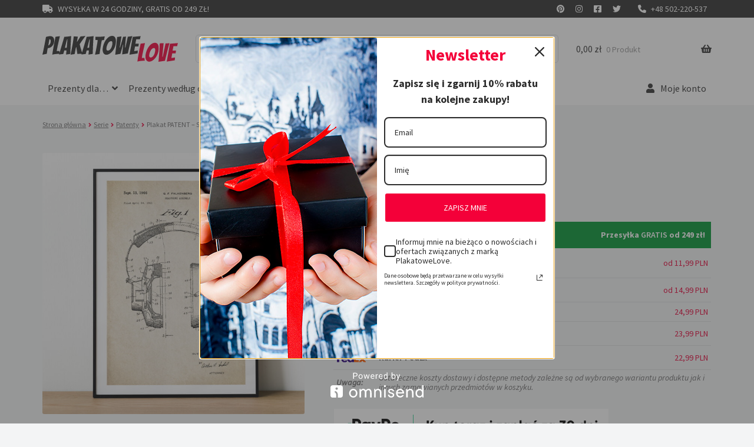

--- FILE ---
content_type: text/html; charset=UTF-8
request_url: https://plakatowelove.pl/produkt/plakat-patent-sluchawki/
body_size: 53200
content:
<!doctype html>
<html lang=pl-PL>
<head>
<meta charset=UTF-8>
<meta name=viewport content="width=device-width, initial-scale=1, maximum-scale=2.0">
<meta name=geo.placename content="ks. Piotra Skargi 13ab, Chełmża, Polska"/>
<meta name=geo.position content="53.1871609;18.6009292"/>
<meta name=geo.region content=PL-kujawsko-pomorskie />
<meta name=ICBM content="53.1871609, 18.6009292"/>
<link rel=profile href="http://gmpg.org/xfn/11">
<link rel=pingback href="https://plakatowelove.pl/xmlrpc.php">
<!-- <script>
    window.dataLayer = window.dataLayer || [];
    function gtag() {
        dataLayer.push(arguments);
    }
    gtag("consent", "default", {
        ad_storage: "denied",
        ad_user_data: "denied", 
        ad_personalization: "denied",
        analytics_storage: "denied",
        functionality_storage: "denied",
        personalization_storage: "denied",
        security_storage: "granted",
        wait_for_update: 2000,
    });
    gtag("set", "ads_data_redaction", true);
    gtag("set", "url_passthrough", true);
</script> -->
<title>Plakat PATENT - SŁUCHAWKI - PlakatoweLove.pl</title>
<!-- Google Tag Manager for WordPress by gtm4wp.com -->
<script data-cfasync=false data-pagespeed-no-defer>var gtm4wp_datalayer_name="dataLayer";var dataLayer=dataLayer||[];</script>
<!-- End Google Tag Manager for WordPress by gtm4wp.com --><script>window._wca=window._wca||[];</script>
<!-- The SEO Framework: stworzone przez Sybre Waaijer -->
<meta name=robots content="max-snippet:-1,max-image-preview:standard,max-video-preview:-1"/>
<link rel=canonical href="https://plakatowelove.pl/produkt/plakat-patent-sluchawki/"/>
<link rel=shortlink href="https://plakatowelove.pl/?p=3636"/>
<meta name=description content="Plakat PATENT SŁUCHAWKI to doskonały prezent na urodziny lub parapetówkę. W sam raz dla miłośnika słuchania muzyki non stop. Kup teraz!"/>
<meta property=og:type content=product />
<meta property=og:locale content=pl_PL />
<meta property=og:site_name content=PlakatoweLove.pl />
<meta property=og:title content="Plakat PATENT - SŁUCHAWKI"/>
<meta property=og:description content="Plakat PATENT SŁUCHAWKI to doskonały prezent na urodziny lub parapetówkę. W sam raz dla miłośnika słuchania muzyki non stop. Kup teraz!"/>
<meta property=og:url content="https://plakatowelove.pl/produkt/plakat-patent-sluchawki/"/>
<meta property=og:image content="https://plakatowelove.pl/assets/media/2022/12/poster_PATENT-HEADPHONES.jpg"/>
<meta property=og:image:width content=1500 />
<meta property=og:image:height content=1500 />
<meta property=og:image:alt content="Plakat z patentem na słuchawki"/>
<meta property=article:published_time content="2022-12-15T21:33:15+00:00"/>
<meta property=article:modified_time content="2023-09-25T17:27:18+00:00"/>
<meta name=twitter:card content=summary_large_image />
<meta name=twitter:site content="@plakatowe_love"/>
<meta name=twitter:creator content="@patryksiuta"/>
<meta name=twitter:title content="Plakat PATENT - SŁUCHAWKI"/>
<meta name=twitter:description content="Plakat PATENT SŁUCHAWKI to doskonały prezent na urodziny lub parapetówkę. W sam raz dla miłośnika słuchania muzyki non stop. Kup teraz!"/>
<meta name=twitter:image content="https://plakatowelove.pl/assets/media/2022/12/poster_PATENT-HEADPHONES.jpg"/>
<meta name=twitter:image:alt content="Plakat z patentem na słuchawki"/>
<script type="application/ld+json">{"@context":"https://schema.org","@graph":[{"@type":"WebSite","@id":"https://plakatowelove.pl/#/schema/WebSite","url":"https://plakatowelove.pl/","name":"PlakatoweLove.pl","alternateName":"Nikograf Patryk Siuta","description":"Odjechane prezenty na każdą okazję!","inLanguage":"pl-PL","potentialAction":{"@type":"SearchAction","target":{"@type":"EntryPoint","urlTemplate":"https://plakatowelove.pl/search/{search_term_string}/"},"query-input":"required name=search_term_string"},"publisher":{"@type":"Organization","@id":"https://plakatowelove.pl/#/schema/Organization","name":"Nikograf Patryk Siuta","url":"https://plakatowelove.pl/","logo":{"@type":"ImageObject","url":"https://plakatowelove.pl/assets/media/2022/05/logo_250.png","contentUrl":"https://plakatowelove.pl/assets/media/2022/05/logo_250.png","width":250,"height":48,"contentSize":"3594"}}},{"@type":"WebPage","@id":"https://plakatowelove.pl/produkt/plakat-patent-sluchawki/","url":"https://plakatowelove.pl/produkt/plakat-patent-sluchawki/","name":"Plakat PATENT - SŁUCHAWKI - PlakatoweLove.pl","description":"Plakat PATENT SŁUCHAWKI to doskonały prezent na urodziny lub parapetówkę. W sam raz dla miłośnika słuchania muzyki non stop. Kup teraz!","inLanguage":"pl-PL","isPartOf":{"@id":"https://plakatowelove.pl/#/schema/WebSite"},"breadcrumb":{"@type":"BreadcrumbList","@id":"https://plakatowelove.pl/#/schema/BreadcrumbList","itemListElement":[{"@type":"ListItem","position":1,"item":"https://plakatowelove.pl/","name":"PlakatoweLove.pl"},{"@type":"ListItem","position":2,"item":"https://plakatowelove.pl/sklep/","name":"Lista prezentów na każdą okazję"},{"@type":"ListItem","position":3,"name":"Plakat PATENT - SŁUCHAWKI"}]},"potentialAction":{"@type":"ReadAction","target":"https://plakatowelove.pl/produkt/plakat-patent-sluchawki/"},"datePublished":"2022-12-15T21:33:15+00:00","dateModified":"2023-09-25T17:27:18+00:00"}]}</script>
<!-- / The SEO Framework: stworzone przez Sybre Waaijer | 4.53ms meta | 0.65ms boot -->
<!-- Start of Judge.me Core -->
<script data-cfasync=false class=jdgm-settings-script>window.jdgmSettings={"pagination":5,"disable_web_reviews":false,"badge_no_review_text":"Brak recenzji","badge_n_reviews_text":"{{ n }} recenzji","hide_badge_preview_if_no_reviews":true,"badge_hide_text":false,"enforce_center_preview_badge":false,"widget_title":"Recenzje klientów","widget_open_form_text":"Napisz recenzję","widget_close_form_text":"Anuluj recenzję","widget_refresh_page_text":"Odśwież stronę","widget_summary_text":"Na podstawie {{ number_of_reviews }} recenzji","widget_no_review_text":"Bądź pierwszym, który napisze recenzję","widget_name_field_text":"Wyświetlana nazwa","widget_verified_name_field_text":"Zweryfikowane imię (publiczne)","widget_name_placeholder_text":"Wyświetlana nazwa","widget_required_field_error_text":"To pole jest wymagane.","widget_email_field_text":"Adres email","widget_verified_email_field_text":"Zweryfikowany email (prywatny, nie może być edytowany)","widget_email_placeholder_text":"Twój adres email","widget_email_field_error_text":"Proszę wprowadź prawidłowy adres email.","widget_rating_field_text":"Ocena","widget_review_title_field_text":"Tytuł recenzji","widget_review_title_placeholder_text":"Nadaj tytuł swojej recenzji","widget_review_body_field_text":"Treść recenzji","widget_review_body_placeholder_text":"Zacznij pisać tutaj...","widget_pictures_field_text":"Zdjęcie/Film (opcjonalnie)","widget_submit_review_text":"Wyślij recenzję","widget_submit_verified_review_text":"Wyślij zweryfikowaną recenzję","widget_submit_success_msg_with_auto_publish":"Dziękujemy! Proszę odświeżyć stronę za kilka chwil, aby zobaczyć swoją recenzję. Możesz usunąć lub edytować swoją recenzję, logując się do \u003ca href='https://judge.me/login' target='_blank' rel='nofollow noopener'\u003eJudge.me\u003c/a\u003e","widget_submit_success_msg_no_auto_publish":"Dziękujemy! Twoja recenzja zostanie opublikowana, gdy tylko zostanie zatwierdzona przez administratora sklepu. Możesz usunąć lub edytować swoją recenzję, logując się do \u003ca href='https://judge.me/login' target='_blank' rel='nofollow noopener'\u003eJudge.me\u003c/a\u003e","widget_show_default_reviews_out_of_total_text":"Wyświetlanie {{ n_reviews_shown }} z {{ n_reviews }} recenzji.","widget_show_all_link_text":"Pokaż wszystkie","widget_show_less_link_text":"Pokaż mniej","widget_author_said_text":"{{ reviewer_name }} napisał(a):","widget_days_text":"{{ n }} dni temu","widget_weeks_text":"{{ n }} tygodni temu","widget_months_text":"{{ n }} miesięcy temu","widget_years_text":"{{ n }} lat temu","widget_yesterday_text":"Wczoraj","widget_today_text":"Dzisiaj","widget_replied_text":"\u003e\u003e {{ shop_name }} odpowiedział:","widget_read_more_text":"Czytaj więcej","widget_rating_filter_see_all_text":"Zobacz wszystkie recenzje","widget_sorting_most_recent_text":"Najnowsze","widget_sorting_highest_rating_text":"Najwyższa ocena","widget_sorting_lowest_rating_text":"Najniższa ocena","widget_sorting_with_pictures_text":"Tylko zdjęcia","widget_sorting_most_helpful_text":"Najbardziej pomocne","widget_open_question_form_text":"Zadaj pytanie","widget_reviews_subtab_text":"Recenzje","widget_questions_subtab_text":"Pytania","widget_question_label_text":"Pytanie","widget_answer_label_text":"Odpowiedź","widget_question_placeholder_text":"Napisz swoje pytanie tutaj","widget_submit_question_text":"Wyślij pytanie","widget_question_submit_success_text":"Dziękujemy za Twoje pytanie! Powiadomimy Cię, gdy otrzyma odpowiedź.","verified_badge_text":"Zweryfikowano","verified_badge_placement":"left-of-reviewer-name","widget_hide_border":false,"widget_social_share":false,"all_reviews_include_out_of_store_products":true,"all_reviews_out_of_store_text":"(poza sklepem)","all_reviews_product_name_prefix_text":"o","enable_review_pictures":true,"review_date_format":"dd/mm/yyyy","widget_product_reviews_subtab_text":"Recenzje produktu","widget_shop_reviews_subtab_text":"Recenzje sklepu","widget_write_a_store_review_text":"Napisz recenzję sklepu","widget_other_languages_heading":"Recenzje w innych językach","widget_translate_review_text":"Przetłumacz recenzję na {{ language }}","widget_translating_review_text":"Tłumaczenie...","widget_show_original_translation_text":"Pokaż oryginał ({{ language }})","widget_translate_review_failed_text":"Nie udało się przetłumaczyć recenzji.","widget_translate_review_retry_text":"Spróbuj ponownie","widget_translate_review_try_again_later_text":"Spróbuj ponownie później","widget_sorting_pictures_first_text":"Zdjęcia najpierw","floating_tab_button_name":"★ Recenzje","floating_tab_title":"Niech klienci mówią za nas","floating_tab_url":"","floating_tab_url_enabled":false,"all_reviews_text_badge_text":"Klienci oceniają nas na {{ shop.metafields.judgeme.all_reviews_rating | round: 1 }}/5 na podstawie {{ shop.metafields.judgeme.all_reviews_count }} recenzji.","all_reviews_text_badge_text_branded_style":"{{ shop.metafields.judgeme.all_reviews_rating | round: 1 }} na 5 gwiazdek na podstawie {{ shop.metafields.judgeme.all_reviews_count }} recenzji","all_reviews_text_badge_url":"","all_reviews_text_show_jm_brand":false,"featured_carousel_title":"Niech klienci mówią za nas","featured_carousel_count_text":"z {{ n }} recenzji","featured_carousel_url":"","verified_count_badge_style":"branded","verified_count_badge_url":"","picture_reminder_submit_button":"Upload Pictures","widget_sorting_videos_first_text":"Najpierw filmy","widget_review_pending_text":"Oczekujące","remove_microdata_snippet":false,"preview_badge_no_question_text":"Brak pytań","preview_badge_n_question_text":"{{ number_of_questions }} pytań","remove_judgeme_branding":true,"widget_search_bar_placeholder":"Szukaj recenzji","widget_sorting_verified_only_text":"Tylko zweryfikowane","featured_carousel_verified_badge_enable":true,"featured_carousel_more_reviews_button_text":"Czytaj więcej recenzji","featured_carousel_view_product_button_text":"Zobacz produkt","all_reviews_page_load_more_text":"Załaduj więcej recenzji","widget_advanced_speed_features":5,"widget_public_name_text":"wyświetlane publicznie jako","default_reviewer_name_has_non_latin":true,"widget_reviewer_anonymous":"Anonimowy","medals_widget_title":"Judge.me Medale za Recenzje","widget_invalid_yt_video_url_error_text":"To nie jest URL filmu YouTube","widget_max_length_field_error_text":"Proszę wprowadź nie więcej niż {0} znaków.","widget_verified_by_shop_text":"Zweryfikowano przez sklep","widget_load_with_code_splitting":true,"widget_ugc_title":"Stworzone przez nas, udostępnione przez Ciebie","widget_ugc_subtitle":"Oznacz nas, aby zobaczyć swoje zdjęcie na naszej stronie","widget_ugc_primary_button_text":"Kup teraz","widget_ugc_secondary_button_text":"Załaduj więcej","widget_ugc_reviews_button_text":"Zobacz recenzje","widget_primary_color":"#E80137","widget_summary_average_rating_text":"{{ average_rating }} z 5","widget_media_grid_title":"Zdjęcia i filmy klientów","widget_media_grid_see_more_text":"Zobacz więcej","widget_verified_by_judgeme_text":"Zweryfikowano przez Judge.me","widget_verified_by_judgeme_text_in_store_medals":"Zweryfikowano przez Judge.me","widget_media_field_exceed_quantity_message":"Przepraszamy, możemy przyjąć tylko {{ max_media }} dla jednej recenzji.","widget_media_field_exceed_limit_message":"{{ file_name }} jest za duży, wybierz {{ media_type }} mniejszy niż {{ size_limit }}MB.","widget_review_submitted_text":"Recenzja przesłana!","widget_question_submitted_text":"Pytanie przesłane!","widget_close_form_text_question":"Anuluj","widget_write_your_answer_here_text":"Napisz swoją odpowiedź tutaj","widget_enabled_branded_link":true,"widget_show_collected_by_judgeme":false,"widget_collected_by_judgeme_text":"zebrane przez Judge.me","widget_pagination_type":"load_more","widget_load_more_text":"Załaduj więcej","widget_full_review_text":"Pełna recenzja","widget_read_more_reviews_text":"Przeczytaj więcej recenzji","widget_read_questions_text":"Przeczytaj pytania","widget_questions_and_answers_text":"Pytania i odpowiedzi","widget_verified_by_text":"Zweryfikowano przez","widget_verified_text":"Zweryfikowano","widget_number_of_reviews_text":"{{ number_of_reviews }} recenzji","widget_back_button_text":"Wstecz","widget_next_button_text":"Dalej","widget_custom_forms_filter_button":"Filtry","how_reviews_are_collected":"Jak zbierane są recenzje?","widget_gdpr_statement":"Jak wykorzystujemy Twoje dane: Skontaktujemy się z Tobą tylko w sprawie pozostawionej recenzji i tylko jeśli będzie to konieczne. Wysyłając recenzję, zgadzasz się na \u003ca href='https://judge.me/terms' target='_blank' rel='nofollow noopener'\u003ewarunki\u003c/a\u003e, \u003ca href='https://judge.me/privacy' target='_blank' rel='nofollow noopener'\u003epolitykę prywatności\u003c/a\u003e i \u003ca href='https://judge.me/content-policy' target='_blank' rel='nofollow noopener'\u003epolitykę zawartości\u003c/a\u003e Judge.me.","review_snippet_widget_round_border_style":true,"review_snippet_widget_card_color":"#FFFFFF","review_snippet_widget_slider_arrows_background_color":"#FFFFFF","review_snippet_widget_slider_arrows_color":"#000000","review_snippet_widget_star_color":"#108474","all_reviews_product_variant_label_text":"Wariant: ","widget_show_verified_branding":true,"widget_show_review_title_input":false,"review_content_screen_title_text":"Jak oceniłbyś ten produkt?","review_content_introduction_text":"Bylibyśmy wdzięczni, gdybyś podzielił się swoimi doświadczeniami.","one_star_review_guidance_text":"Niezadowolony","five_star_review_guidance_text":"Zadowolony","customer_information_screen_title_text":"O Tobie","customer_information_introduction_text":"Prosimy, powiedz nam więcej o sobie.","custom_questions_screen_title_text":"Twoje doświadczenie bardziej szczegółowo","custom_questions_introduction_text":"Oto kilka pytań, które pomogą nam lepiej zrozumieć Twoje doświadczenie.","review_submitted_screen_title_text":"Dziękujemy za opinię!","review_submitted_screen_thank_you_text":"Przetwarzamy ją i wkrótce pojawi się w sklepie.","review_submitted_screen_email_verification_text":"Potwierdź swój adres e-mail, klikając w link, który właśnie wysłaliśmy. Pomaga nam to zachować autentyczność opinii.","reviewer_media_screen_title_picture_text":"Udostępnij zdjęcie","reviewer_media_introduction_picture_text":"Prześlij zdjęcie, aby poprzeć swoją recenzję.","reviewer_media_upload_picture_text":"Udostępnij zdjęcie","reviewer_media_screen_title_video_text":"Udostępnij wideo","reviewer_media_introduction_video_text":"Prześlij wideo, aby poprzeć swoją recenzję.","reviewer_media_upload_video_text":"Udostępnij wideo","reviewer_media_screen_title_picture_or_video_text":"Udostępnij zdjęcie lub wideo","reviewer_media_introduction_picture_or_video_text":"Prześlij zdjęcie lub wideo, aby poprzeć swoją recenzję.","reviewer_media_upload_picture_or_video_text":"Udostępnij zdjęcie lub wideo","reviewer_media_youtube_url_text":"Wklej tutaj swój adres URL Youtube","advanced_settings_next_step_button_text":"Dalej","advanced_settings_close_review_button_text":"Zamknij","write_review_flow_required_text":"Wymagane","write_review_flow_privacy_message_text":"Czujemy się zobowiązani do ochrony Twojej prywatności.","write_review_flow_anonymous_text":"Anonimowa recenzja","write_review_flow_visibility_text":"To nie będzie widoczne dla innych klientów.","write_review_flow_multiple_selection_help_text":"Wybierz ile chcesz","write_review_flow_single_selection_help_text":"Wybierz jedną opcję","write_review_flow_required_field_error_text":"To pole jest wymagane","write_review_flow_invalid_email_error_text":"Wprowadź prawidłowy adres e-mail","write_review_flow_max_length_error_text":"Maksymalnie {{ max_length }} znaków.","write_review_flow_media_upload_text":"\u003cb\u003eKliknij, aby przesłać\u003c/b\u003e lub przeciągnij i upuść","write_review_flow_gdpr_statement":"W razie potrzeby skontaktujemy się z Tobą tylko w sprawie Twojej recenzji. Przesyłając recenzję, zgadzasz się na nasze \u003ca href='https://judge.me/terms' target='_blank' rel='nofollow noopener'\u003ewarunki\u003c/a\u003e oraz \u003ca href='https://judge.me/privacy' target='_blank' rel='nofollow noopener'\u003epolitykę prywatności\u003c/a\u003e.","transparency_badges_collected_via_store_invite_text":"Recenzje zebrane za pośrednictwem zaproszenia do sklepu","transparency_badges_from_another_provider_text":"Recenzje zebrane z innego dostawcy","transparency_badges_collected_from_store_visitor_text":"Recenzje zebrane od odwiedzającego sklep","transparency_badges_written_in_google_text":"Recenzja napisana w Google","transparency_badges_written_in_etsy_text":"Recenzja napisana w Etsy","transparency_badges_written_in_shop_app_text":"Recenzja napisana w Shop App","transparency_badges_earned_reward_text":"Recenzja zdobyła nagrodę za przyszłe zamówienia","platform":"woocommerce","branding_url":"https://app.judge.me/reviews","branding_text":"Obsługiwane przez Judge.me","locale":"en","reply_name":"PlakatoweLove.pl","widget_version":"3.0","footer":true,"autopublish":true,"review_dates":true,"enable_custom_form":false,"shop_locale":"pl","enable_multi_locales_translations":false,"show_review_title_input":false,"review_verification_email_status":"always","can_be_branded":false,"reply_name_text":"PlakatoweLove.pl"};</script> <style class=jdgm-settings-style>.jdgm-xx{left:0}:root{--jdgm-primary-color: #E80137;--jdgm-secondary-color: rgba(232,1,55,0.1);--jdgm-star-color: #E80137;--jdgm-write-review-text-color: white;--jdgm-write-review-bg-color: #E80137;--jdgm-paginate-color: #E80137;--jdgm-border-radius: 0;--jdgm-reviewer-name-color: #E80137}.jdgm-histogram__bar-content{background-color:#E80137}.jdgm-rev[data-verified-buyer=true] .jdgm-rev__icon.jdgm-rev__icon:after,.jdgm-rev__buyer-badge.jdgm-rev__buyer-badge{color:white;background-color:#E80137}.jdgm-review-widget--small .jdgm-gallery.jdgm-gallery .jdgm-gallery__thumbnail-link:nth-child(8) .jdgm-gallery__thumbnail-wrapper.jdgm-gallery__thumbnail-wrapper:before{content:"Zobacz więcej"}@media only screen and (min-width: 768px){.jdgm-gallery.jdgm-gallery .jdgm-gallery__thumbnail-link:nth-child(8) .jdgm-gallery__thumbnail-wrapper.jdgm-gallery__thumbnail-wrapper:before{content:"Zobacz więcej"}}.jdgm-prev-badge[data-average-rating='0.00']{display:none !important}.jdgm-author-all-initials{display:none !important}.jdgm-author-last-initial{display:none !important}.jdgm-rev-widg__title{visibility:hidden}.jdgm-rev-widg__summary-text{visibility:hidden}.jdgm-prev-badge__text{visibility:hidden}.jdgm-rev__prod-link-prefix:before{content:'o'}.jdgm-rev__variant-label:before{content:'Wariant: '}.jdgm-rev__out-of-store-text:before{content:'(poza sklepem)'}@media only screen and (min-width: 768px){.jdgm-rev__pics .jdgm-rev_all-rev-page-picture-separator,.jdgm-rev__pics .jdgm-rev__product-picture{display:none}}@media only screen and (max-width: 768px){.jdgm-rev__pics .jdgm-rev_all-rev-page-picture-separator,.jdgm-rev__pics .jdgm-rev__product-picture{display:none}}.jdgm-review-snippet-widget .jdgm-rev-snippet-widget__cards-container .jdgm-rev-snippet-card{border-radius:8px;background:#fff}.jdgm-review-snippet-widget .jdgm-rev-snippet-widget__cards-container .jdgm-rev-snippet-card__rev-rating .jdgm-star{color:#108474}.jdgm-review-snippet-widget .jdgm-rev-snippet-widget__prev-btn,.jdgm-review-snippet-widget .jdgm-rev-snippet-widget__next-btn{border-radius:50%;background:#fff}.jdgm-review-snippet-widget .jdgm-rev-snippet-widget__prev-btn>svg,.jdgm-review-snippet-widget .jdgm-rev-snippet-widget__next-btn>svg{fill:#000}.jdgm-full-rev-modal.rev-snippet-widget .jm-mfp-container .jm-mfp-content,.jdgm-full-rev-modal.rev-snippet-widget .jm-mfp-container .jdgm-full-rev__icon,.jdgm-full-rev-modal.rev-snippet-widget .jm-mfp-container .jdgm-full-rev__pic-img,.jdgm-full-rev-modal.rev-snippet-widget .jm-mfp-container .jdgm-full-rev__reply{border-radius:8px}.jdgm-full-rev-modal.rev-snippet-widget .jm-mfp-container .jdgm-full-rev[data-verified-buyer="true"] .jdgm-full-rev__icon::after{border-radius:8px}.jdgm-full-rev-modal.rev-snippet-widget .jm-mfp-container .jdgm-full-rev .jdgm-rev__buyer-badge{border-radius:calc( 8px / 2 )}.jdgm-full-rev-modal.rev-snippet-widget .jm-mfp-container .jdgm-full-rev .jdgm-full-rev__replier::before{content:'PlakatoweLove.pl'}.jdgm-full-rev-modal.rev-snippet-widget .jm-mfp-container .jdgm-full-rev .jdgm-full-rev__product-button{border-radius:calc( 8px * 6 )}
</style> <style class=jdgm-settings-style></style><style class=jdgm-miracle-styles>
  @-webkit-keyframes jdgm-spin{0%{-webkit-transform:rotate(0deg);-ms-transform:rotate(0deg);transform:rotate(0deg)}100%{-webkit-transform:rotate(359deg);-ms-transform:rotate(359deg);transform:rotate(359deg)}}@keyframes jdgm-spin{0%{-webkit-transform:rotate(0deg);-ms-transform:rotate(0deg);transform:rotate(0deg)}100%{-webkit-transform:rotate(359deg);-ms-transform:rotate(359deg);transform:rotate(359deg)}}@font-face{font-family:'JudgemeStar';src:url("[data-uri]") format("woff");font-weight:normal;font-style:normal}.jdgm-star{font-family:'JudgemeStar';display:inline !important;text-decoration:none !important;padding:0 4px 0 0 !important;margin:0 !important;font-weight:bold;opacity:1;-webkit-font-smoothing:antialiased;-moz-osx-font-smoothing:grayscale}.jdgm-star:hover{opacity:1}.jdgm-star:last-of-type{padding:0 !important}.jdgm-star.jdgm--on:before{content:"\e000"}.jdgm-star.jdgm--off:before{content:"\e001"}.jdgm-star.jdgm--half:before{content:"\e002"}.jdgm-widget *{margin:0;line-height:1.4;-webkit-box-sizing:border-box;-moz-box-sizing:border-box;box-sizing:border-box;-webkit-overflow-scrolling:touch}.jdgm-hidden{display:none !important;visibility:hidden !important}.jdgm-temp-hidden{display:none}.jdgm-spinner{width:40px;height:40px;margin:auto;border-radius:50%;border-top:2px solid #eee;border-right:2px solid #eee;border-bottom:2px solid #eee;border-left:2px solid #ccc;-webkit-animation:jdgm-spin 0.8s infinite linear;animation:jdgm-spin 0.8s infinite linear}.jdgm-spinner:empty{display:block}.jdgm-prev-badge{display:block !important}

</style>
<style class=jdgm-miracle-styles>
  @font-face{font-family:'JudgemeStar';src:url("[data-uri]") format("woff");font-weight:normal;font-style:normal}

</style>
<script data-cfasync=false class=jdgm-script>!function(e){window.jdgm=window.jdgm||{},jdgm.CDN_HOST="https://cdn.judge.me/",jdgm.docReady=function(d){(e.attachEvent?"complete"===e.readyState:"loading"!==e.readyState)?setTimeout(d,0):e.addEventListener("DOMContentLoaded",d)},jdgm.loadCSS=function(d,t,o,a){!o&&jdgm.loadCSS.requestedUrls.indexOf(d)>=0||(jdgm.loadCSS.requestedUrls.push(d),(a=e.createElement("link")).rel="stylesheet",a.class="jdgm-stylesheet",a.media="nope!",a.href=d,a.onload=function(){this.media="all",t&&setTimeout(t)},e.body.appendChild(a))},jdgm.loadCSS.requestedUrls=[],jdgm.docReady(function(){(window.jdgmLoadCSS||e.querySelectorAll(".jdgm-widget, .jdgm-all-reviews-page").length>0)&&(jdgmSettings.widget_load_with_code_splitting?parseFloat(jdgmSettings.widget_version)>=3?jdgm.loadCSS(jdgm.CDN_HOST+"widget_v3/base.css"):jdgm.loadCSS(jdgm.CDN_HOST+"widget/base.css"):jdgm.loadCSS(jdgm.CDN_HOST+"shopify_v2.css"))})}(document);</script>
<script async data-cfasync=false type="text/javascript" src="https://cdn.judge.me/loader.js"></script>
<noscript><link rel=stylesheet type="text/css" media=all href="https://cdn.judge.me/shopify_v2.css"></noscript>
<!-- End of Judge.me Core -->
<link rel=dns-prefetch href='//omnisnippet1.com'/>
<link rel=dns-prefetch href='//client.crisp.chat'/>
<link rel=dns-prefetch href='//stats.wp.com'/>
<link rel=dns-prefetch href='//www.googletagmanager.com'/>
<link rel=dns-prefetch href='//cdnjs.cloudflare.com'/>
<link rel=dns-prefetch href='//fonts.googleapis.com'/>
<link rel=preconnect href='//c0.wp.com'/>
<link rel=alternate type="application/rss+xml" title="PlakatoweLove.pl &raquo; Kanał z wpisami" href="https://plakatowelove.pl/feed/"/>
<link rel=alternate type="application/rss+xml" title="PlakatoweLove.pl &raquo; Kanał z komentarzami" href="https://plakatowelove.pl/comments/feed/"/>
<link rel=alternate type="application/rss+xml" title="PlakatoweLove.pl &raquo; Plakat PATENT &#8211; SŁUCHAWKI Kanał z komentarzami" href="https://plakatowelove.pl/produkt/plakat-patent-sluchawki/feed/"/>
<link rel=alternate title="oEmbed (JSON)" type="application/json+oembed" href="https://plakatowelove.pl/wp-json/oembed/1.0/embed?url=https%3A%2F%2Fplakatowelove.pl%2Fprodukt%2Fplakat-patent-sluchawki%2F"/>
<link rel=alternate title="oEmbed (XML)" type="text/xml+oembed" href="https://plakatowelove.pl/wp-json/oembed/1.0/embed?url=https%3A%2F%2Fplakatowelove.pl%2Fprodukt%2Fplakat-patent-sluchawki%2F&#038;format=xml"/>
<style id=wp-img-auto-sizes-contain-inline-css>
img:is([sizes=auto i],[sizes^="auto," i]){contain-intrinsic-size:3000px 1500px}
/*# sourceURL=wp-img-auto-sizes-contain-inline-css */
</style>
<style id=omnisend-woocommerce-checkout-block-checkout-newsletter-subscription-block-css media=all>#omnisend-subscribe-block>.wc-block-components-checkbox{line-height:inherit}</style>
<style id=wp-emoji-styles-inline-css>

	img.wp-smiley, img.emoji {
		display: inline !important;
		border: none !important;
		box-shadow: none !important;
		height: 1em !important;
		width: 1em !important;
		margin: 0 0.07em !important;
		vertical-align: -0.1em !important;
		background: none !important;
		padding: 0 !important;
	}
/*# sourceURL=wp-emoji-styles-inline-css */
</style>
<style id=wp-block-library-inline-css>
:root{--wp-block-synced-color:#7a00df;--wp-block-synced-color--rgb:122,0,223;--wp-bound-block-color:var(--wp-block-synced-color);--wp-editor-canvas-background:#ddd;--wp-admin-theme-color:#007cba;--wp-admin-theme-color--rgb:0,124,186;--wp-admin-theme-color-darker-10:#006ba1;--wp-admin-theme-color-darker-10--rgb:0,107,160.5;--wp-admin-theme-color-darker-20:#005a87;--wp-admin-theme-color-darker-20--rgb:0,90,135;--wp-admin-border-width-focus:2px}@media (min-resolution:192dpi){:root{--wp-admin-border-width-focus:1.5px}}.wp-element-button{cursor:pointer}:root .has-very-light-gray-background-color{background-color:#eee}:root .has-very-dark-gray-background-color{background-color:#313131}:root .has-very-light-gray-color{color:#eee}:root .has-very-dark-gray-color{color:#313131}:root .has-vivid-green-cyan-to-vivid-cyan-blue-gradient-background{background:linear-gradient(135deg,#00d084,#0693e3)}:root .has-purple-crush-gradient-background{background:linear-gradient(135deg,#34e2e4,#4721fb 50%,#ab1dfe)}:root .has-hazy-dawn-gradient-background{background:linear-gradient(135deg,#faaca8,#dad0ec)}:root .has-subdued-olive-gradient-background{background:linear-gradient(135deg,#fafae1,#67a671)}:root .has-atomic-cream-gradient-background{background:linear-gradient(135deg,#fdd79a,#004a59)}:root .has-nightshade-gradient-background{background:linear-gradient(135deg,#330968,#31cdcf)}:root .has-midnight-gradient-background{background:linear-gradient(135deg,#020381,#2874fc)}:root{--wp--preset--font-size--normal:16px;--wp--preset--font-size--huge:42px}.has-regular-font-size{font-size:1em}.has-larger-font-size{font-size:2.625em}.has-normal-font-size{font-size:var(--wp--preset--font-size--normal)}.has-huge-font-size{font-size:var(--wp--preset--font-size--huge)}.has-text-align-center{text-align:center}.has-text-align-left{text-align:left}.has-text-align-right{text-align:right}.has-fit-text{white-space:nowrap!important}#end-resizable-editor-section{display:none}.aligncenter{clear:both}.items-justified-left{justify-content:flex-start}.items-justified-center{justify-content:center}.items-justified-right{justify-content:flex-end}.items-justified-space-between{justify-content:space-between}.screen-reader-text{border:0;clip-path:inset(50%);height:1px;margin:-1px;overflow:hidden;padding:0;position:absolute;width:1px;word-wrap:normal!important}.screen-reader-text:focus{background-color:#ddd;clip-path:none;color:#444;display:block;font-size:1em;height:auto;left:5px;line-height:normal;padding:15px 23px 14px;text-decoration:none;top:5px;width:auto;z-index:100000}html :where(.has-border-color){border-style:solid}html :where([style*=border-top-color]){border-top-style:solid}html :where([style*=border-right-color]){border-right-style:solid}html :where([style*=border-bottom-color]){border-bottom-style:solid}html :where([style*=border-left-color]){border-left-style:solid}html :where([style*=border-width]){border-style:solid}html :where([style*=border-top-width]){border-top-style:solid}html :where([style*=border-right-width]){border-right-style:solid}html :where([style*=border-bottom-width]){border-bottom-style:solid}html :where([style*=border-left-width]){border-left-style:solid}html :where(img[class*=wp-image-]){height:auto;max-width:100%}:where(figure){margin:0 0 1em}html :where(.is-position-sticky){--wp-admin--admin-bar--position-offset:var(--wp-admin--admin-bar--height,0px)}@media screen and (max-width:600px){html :where(.is-position-sticky){--wp-admin--admin-bar--position-offset:0px}}

/*# sourceURL=wp-block-library-inline-css */
</style><style id=wp-block-heading-inline-css>
h1:where(.wp-block-heading).has-background,h2:where(.wp-block-heading).has-background,h3:where(.wp-block-heading).has-background,h4:where(.wp-block-heading).has-background,h5:where(.wp-block-heading).has-background,h6:where(.wp-block-heading).has-background{padding:1.25em 2.375em}h1.has-text-align-left[style*=writing-mode]:where([style*=vertical-lr]),h1.has-text-align-right[style*=writing-mode]:where([style*=vertical-rl]),h2.has-text-align-left[style*=writing-mode]:where([style*=vertical-lr]),h2.has-text-align-right[style*=writing-mode]:where([style*=vertical-rl]),h3.has-text-align-left[style*=writing-mode]:where([style*=vertical-lr]),h3.has-text-align-right[style*=writing-mode]:where([style*=vertical-rl]),h4.has-text-align-left[style*=writing-mode]:where([style*=vertical-lr]),h4.has-text-align-right[style*=writing-mode]:where([style*=vertical-rl]),h5.has-text-align-left[style*=writing-mode]:where([style*=vertical-lr]),h5.has-text-align-right[style*=writing-mode]:where([style*=vertical-rl]),h6.has-text-align-left[style*=writing-mode]:where([style*=vertical-lr]),h6.has-text-align-right[style*=writing-mode]:where([style*=vertical-rl]){rotate:180deg}
/*# sourceURL=https://c0.wp.com/c/6.9/wp-includes/blocks/heading/style.min.css */
</style>
<style id=wp-block-paragraph-inline-css>
.is-small-text{font-size:.875em}.is-regular-text{font-size:1em}.is-large-text{font-size:2.25em}.is-larger-text{font-size:3em}.has-drop-cap:not(:focus):first-letter{float:left;font-size:8.4em;font-style:normal;font-weight:100;line-height:.68;margin:.05em .1em 0 0;text-transform:uppercase}body.rtl .has-drop-cap:not(:focus):first-letter{float:none;margin-left:.1em}p.has-drop-cap.has-background{overflow:hidden}:root :where(p.has-background){padding:1.25em 2.375em}:where(p.has-text-color:not(.has-link-color)) a{color:inherit}p.has-text-align-left[style*="writing-mode:vertical-lr"],p.has-text-align-right[style*="writing-mode:vertical-rl"]{rotate:180deg}
/*# sourceURL=https://c0.wp.com/c/6.9/wp-includes/blocks/paragraph/style.min.css */
</style>
<style id=wp-block-social-links-inline-css>
.wp-block-social-links{background:none;box-sizing:border-box;margin-left:0;padding-left:0;padding-right:0;text-indent:0}.wp-block-social-links .wp-social-link a,.wp-block-social-links .wp-social-link a:hover{border-bottom:0;box-shadow:none;text-decoration:none}.wp-block-social-links .wp-social-link svg{height:1em;width:1em}.wp-block-social-links .wp-social-link span:not(.screen-reader-text){font-size:.65em;margin-left:.5em;margin-right:.5em}.wp-block-social-links.has-small-icon-size{font-size:16px}.wp-block-social-links,.wp-block-social-links.has-normal-icon-size{font-size:24px}.wp-block-social-links.has-large-icon-size{font-size:36px}.wp-block-social-links.has-huge-icon-size{font-size:48px}.wp-block-social-links.aligncenter{display:flex;justify-content:center}.wp-block-social-links.alignright{justify-content:flex-end}.wp-block-social-link{border-radius:9999px;display:block}@media not (prefers-reduced-motion){.wp-block-social-link{transition:transform .1s ease}}.wp-block-social-link{height:auto}.wp-block-social-link a{align-items:center;display:flex;line-height:0}.wp-block-social-link:hover{transform:scale(1.1)}.wp-block-social-links .wp-block-social-link.wp-social-link{display:inline-block;margin:0;padding:0}.wp-block-social-links .wp-block-social-link.wp-social-link .wp-block-social-link-anchor,.wp-block-social-links .wp-block-social-link.wp-social-link .wp-block-social-link-anchor svg,.wp-block-social-links .wp-block-social-link.wp-social-link .wp-block-social-link-anchor:active,.wp-block-social-links .wp-block-social-link.wp-social-link .wp-block-social-link-anchor:hover,.wp-block-social-links .wp-block-social-link.wp-social-link .wp-block-social-link-anchor:visited{color:currentColor;fill:currentColor}:where(.wp-block-social-links:not(.is-style-logos-only)) .wp-social-link{background-color:#f0f0f0;color:#444}:where(.wp-block-social-links:not(.is-style-logos-only)) .wp-social-link-amazon{background-color:#f90;color:#fff}:where(.wp-block-social-links:not(.is-style-logos-only)) .wp-social-link-bandcamp{background-color:#1ea0c3;color:#fff}:where(.wp-block-social-links:not(.is-style-logos-only)) .wp-social-link-behance{background-color:#0757fe;color:#fff}:where(.wp-block-social-links:not(.is-style-logos-only)) .wp-social-link-bluesky{background-color:#0a7aff;color:#fff}:where(.wp-block-social-links:not(.is-style-logos-only)) .wp-social-link-codepen{background-color:#1e1f26;color:#fff}:where(.wp-block-social-links:not(.is-style-logos-only)) .wp-social-link-deviantart{background-color:#02e49b;color:#fff}:where(.wp-block-social-links:not(.is-style-logos-only)) .wp-social-link-discord{background-color:#5865f2;color:#fff}:where(.wp-block-social-links:not(.is-style-logos-only)) .wp-social-link-dribbble{background-color:#e94c89;color:#fff}:where(.wp-block-social-links:not(.is-style-logos-only)) .wp-social-link-dropbox{background-color:#4280ff;color:#fff}:where(.wp-block-social-links:not(.is-style-logos-only)) .wp-social-link-etsy{background-color:#f45800;color:#fff}:where(.wp-block-social-links:not(.is-style-logos-only)) .wp-social-link-facebook{background-color:#0866ff;color:#fff}:where(.wp-block-social-links:not(.is-style-logos-only)) .wp-social-link-fivehundredpx{background-color:#000;color:#fff}:where(.wp-block-social-links:not(.is-style-logos-only)) .wp-social-link-flickr{background-color:#0461dd;color:#fff}:where(.wp-block-social-links:not(.is-style-logos-only)) .wp-social-link-foursquare{background-color:#e65678;color:#fff}:where(.wp-block-social-links:not(.is-style-logos-only)) .wp-social-link-github{background-color:#24292d;color:#fff}:where(.wp-block-social-links:not(.is-style-logos-only)) .wp-social-link-goodreads{background-color:#eceadd;color:#382110}:where(.wp-block-social-links:not(.is-style-logos-only)) .wp-social-link-google{background-color:#ea4434;color:#fff}:where(.wp-block-social-links:not(.is-style-logos-only)) .wp-social-link-gravatar{background-color:#1d4fc4;color:#fff}:where(.wp-block-social-links:not(.is-style-logos-only)) .wp-social-link-instagram{background-color:#f00075;color:#fff}:where(.wp-block-social-links:not(.is-style-logos-only)) .wp-social-link-lastfm{background-color:#e21b24;color:#fff}:where(.wp-block-social-links:not(.is-style-logos-only)) .wp-social-link-linkedin{background-color:#0d66c2;color:#fff}:where(.wp-block-social-links:not(.is-style-logos-only)) .wp-social-link-mastodon{background-color:#3288d4;color:#fff}:where(.wp-block-social-links:not(.is-style-logos-only)) .wp-social-link-medium{background-color:#000;color:#fff}:where(.wp-block-social-links:not(.is-style-logos-only)) .wp-social-link-meetup{background-color:#f6405f;color:#fff}:where(.wp-block-social-links:not(.is-style-logos-only)) .wp-social-link-patreon{background-color:#000;color:#fff}:where(.wp-block-social-links:not(.is-style-logos-only)) .wp-social-link-pinterest{background-color:#e60122;color:#fff}:where(.wp-block-social-links:not(.is-style-logos-only)) .wp-social-link-pocket{background-color:#ef4155;color:#fff}:where(.wp-block-social-links:not(.is-style-logos-only)) .wp-social-link-reddit{background-color:#ff4500;color:#fff}:where(.wp-block-social-links:not(.is-style-logos-only)) .wp-social-link-skype{background-color:#0478d7;color:#fff}:where(.wp-block-social-links:not(.is-style-logos-only)) .wp-social-link-snapchat{background-color:#fefc00;color:#fff;stroke:#000}:where(.wp-block-social-links:not(.is-style-logos-only)) .wp-social-link-soundcloud{background-color:#ff5600;color:#fff}:where(.wp-block-social-links:not(.is-style-logos-only)) .wp-social-link-spotify{background-color:#1bd760;color:#fff}:where(.wp-block-social-links:not(.is-style-logos-only)) .wp-social-link-telegram{background-color:#2aabee;color:#fff}:where(.wp-block-social-links:not(.is-style-logos-only)) .wp-social-link-threads{background-color:#000;color:#fff}:where(.wp-block-social-links:not(.is-style-logos-only)) .wp-social-link-tiktok{background-color:#000;color:#fff}:where(.wp-block-social-links:not(.is-style-logos-only)) .wp-social-link-tumblr{background-color:#011835;color:#fff}:where(.wp-block-social-links:not(.is-style-logos-only)) .wp-social-link-twitch{background-color:#6440a4;color:#fff}:where(.wp-block-social-links:not(.is-style-logos-only)) .wp-social-link-twitter{background-color:#1da1f2;color:#fff}:where(.wp-block-social-links:not(.is-style-logos-only)) .wp-social-link-vimeo{background-color:#1eb7ea;color:#fff}:where(.wp-block-social-links:not(.is-style-logos-only)) .wp-social-link-vk{background-color:#4680c2;color:#fff}:where(.wp-block-social-links:not(.is-style-logos-only)) .wp-social-link-wordpress{background-color:#3499cd;color:#fff}:where(.wp-block-social-links:not(.is-style-logos-only)) .wp-social-link-whatsapp{background-color:#25d366;color:#fff}:where(.wp-block-social-links:not(.is-style-logos-only)) .wp-social-link-x{background-color:#000;color:#fff}:where(.wp-block-social-links:not(.is-style-logos-only)) .wp-social-link-yelp{background-color:#d32422;color:#fff}:where(.wp-block-social-links:not(.is-style-logos-only)) .wp-social-link-youtube{background-color:red;color:#fff}:where(.wp-block-social-links.is-style-logos-only) .wp-social-link{background:none}:where(.wp-block-social-links.is-style-logos-only) .wp-social-link svg{height:1.25em;width:1.25em}:where(.wp-block-social-links.is-style-logos-only) .wp-social-link-amazon{color:#f90}:where(.wp-block-social-links.is-style-logos-only) .wp-social-link-bandcamp{color:#1ea0c3}:where(.wp-block-social-links.is-style-logos-only) .wp-social-link-behance{color:#0757fe}:where(.wp-block-social-links.is-style-logos-only) .wp-social-link-bluesky{color:#0a7aff}:where(.wp-block-social-links.is-style-logos-only) .wp-social-link-codepen{color:#1e1f26}:where(.wp-block-social-links.is-style-logos-only) .wp-social-link-deviantart{color:#02e49b}:where(.wp-block-social-links.is-style-logos-only) .wp-social-link-discord{color:#5865f2}:where(.wp-block-social-links.is-style-logos-only) .wp-social-link-dribbble{color:#e94c89}:where(.wp-block-social-links.is-style-logos-only) .wp-social-link-dropbox{color:#4280ff}:where(.wp-block-social-links.is-style-logos-only) .wp-social-link-etsy{color:#f45800}:where(.wp-block-social-links.is-style-logos-only) .wp-social-link-facebook{color:#0866ff}:where(.wp-block-social-links.is-style-logos-only) .wp-social-link-fivehundredpx{color:#000}:where(.wp-block-social-links.is-style-logos-only) .wp-social-link-flickr{color:#0461dd}:where(.wp-block-social-links.is-style-logos-only) .wp-social-link-foursquare{color:#e65678}:where(.wp-block-social-links.is-style-logos-only) .wp-social-link-github{color:#24292d}:where(.wp-block-social-links.is-style-logos-only) .wp-social-link-goodreads{color:#382110}:where(.wp-block-social-links.is-style-logos-only) .wp-social-link-google{color:#ea4434}:where(.wp-block-social-links.is-style-logos-only) .wp-social-link-gravatar{color:#1d4fc4}:where(.wp-block-social-links.is-style-logos-only) .wp-social-link-instagram{color:#f00075}:where(.wp-block-social-links.is-style-logos-only) .wp-social-link-lastfm{color:#e21b24}:where(.wp-block-social-links.is-style-logos-only) .wp-social-link-linkedin{color:#0d66c2}:where(.wp-block-social-links.is-style-logos-only) .wp-social-link-mastodon{color:#3288d4}:where(.wp-block-social-links.is-style-logos-only) .wp-social-link-medium{color:#000}:where(.wp-block-social-links.is-style-logos-only) .wp-social-link-meetup{color:#f6405f}:where(.wp-block-social-links.is-style-logos-only) .wp-social-link-patreon{color:#000}:where(.wp-block-social-links.is-style-logos-only) .wp-social-link-pinterest{color:#e60122}:where(.wp-block-social-links.is-style-logos-only) .wp-social-link-pocket{color:#ef4155}:where(.wp-block-social-links.is-style-logos-only) .wp-social-link-reddit{color:#ff4500}:where(.wp-block-social-links.is-style-logos-only) .wp-social-link-skype{color:#0478d7}:where(.wp-block-social-links.is-style-logos-only) .wp-social-link-snapchat{color:#fff;stroke:#000}:where(.wp-block-social-links.is-style-logos-only) .wp-social-link-soundcloud{color:#ff5600}:where(.wp-block-social-links.is-style-logos-only) .wp-social-link-spotify{color:#1bd760}:where(.wp-block-social-links.is-style-logos-only) .wp-social-link-telegram{color:#2aabee}:where(.wp-block-social-links.is-style-logos-only) .wp-social-link-threads{color:#000}:where(.wp-block-social-links.is-style-logos-only) .wp-social-link-tiktok{color:#000}:where(.wp-block-social-links.is-style-logos-only) .wp-social-link-tumblr{color:#011835}:where(.wp-block-social-links.is-style-logos-only) .wp-social-link-twitch{color:#6440a4}:where(.wp-block-social-links.is-style-logos-only) .wp-social-link-twitter{color:#1da1f2}:where(.wp-block-social-links.is-style-logos-only) .wp-social-link-vimeo{color:#1eb7ea}:where(.wp-block-social-links.is-style-logos-only) .wp-social-link-vk{color:#4680c2}:where(.wp-block-social-links.is-style-logos-only) .wp-social-link-whatsapp{color:#25d366}:where(.wp-block-social-links.is-style-logos-only) .wp-social-link-wordpress{color:#3499cd}:where(.wp-block-social-links.is-style-logos-only) .wp-social-link-x{color:#000}:where(.wp-block-social-links.is-style-logos-only) .wp-social-link-yelp{color:#d32422}:where(.wp-block-social-links.is-style-logos-only) .wp-social-link-youtube{color:red}.wp-block-social-links.is-style-pill-shape .wp-social-link{width:auto}:root :where(.wp-block-social-links .wp-social-link a){padding:.25em}:root :where(.wp-block-social-links.is-style-logos-only .wp-social-link a){padding:0}:root :where(.wp-block-social-links.is-style-pill-shape .wp-social-link a){padding-left:.6666666667em;padding-right:.6666666667em}.wp-block-social-links:not(.has-icon-color):not(.has-icon-background-color) .wp-social-link-snapchat .wp-block-social-link-label{color:#000}
/*# sourceURL=https://c0.wp.com/c/6.9/wp-includes/blocks/social-links/style.min.css */
</style>
<style id=global-styles-inline-css>
:root{--wp--preset--aspect-ratio--square: 1;--wp--preset--aspect-ratio--4-3: 4/3;--wp--preset--aspect-ratio--3-4: 3/4;--wp--preset--aspect-ratio--3-2: 3/2;--wp--preset--aspect-ratio--2-3: 2/3;--wp--preset--aspect-ratio--16-9: 16/9;--wp--preset--aspect-ratio--9-16: 9/16;--wp--preset--color--black: #000000;--wp--preset--color--cyan-bluish-gray: #abb8c3;--wp--preset--color--white: #ffffff;--wp--preset--color--pale-pink: #f78da7;--wp--preset--color--vivid-red: #cf2e2e;--wp--preset--color--luminous-vivid-orange: #ff6900;--wp--preset--color--luminous-vivid-amber: #fcb900;--wp--preset--color--light-green-cyan: #7bdcb5;--wp--preset--color--vivid-green-cyan: #00d084;--wp--preset--color--pale-cyan-blue: #8ed1fc;--wp--preset--color--vivid-cyan-blue: #0693e3;--wp--preset--color--vivid-purple: #9b51e0;--wp--preset--gradient--vivid-cyan-blue-to-vivid-purple: linear-gradient(135deg,rgb(6,147,227) 0%,rgb(155,81,224) 100%);--wp--preset--gradient--light-green-cyan-to-vivid-green-cyan: linear-gradient(135deg,rgb(122,220,180) 0%,rgb(0,208,130) 100%);--wp--preset--gradient--luminous-vivid-amber-to-luminous-vivid-orange: linear-gradient(135deg,rgb(252,185,0) 0%,rgb(255,105,0) 100%);--wp--preset--gradient--luminous-vivid-orange-to-vivid-red: linear-gradient(135deg,rgb(255,105,0) 0%,rgb(207,46,46) 100%);--wp--preset--gradient--very-light-gray-to-cyan-bluish-gray: linear-gradient(135deg,rgb(238,238,238) 0%,rgb(169,184,195) 100%);--wp--preset--gradient--cool-to-warm-spectrum: linear-gradient(135deg,rgb(74,234,220) 0%,rgb(151,120,209) 20%,rgb(207,42,186) 40%,rgb(238,44,130) 60%,rgb(251,105,98) 80%,rgb(254,248,76) 100%);--wp--preset--gradient--blush-light-purple: linear-gradient(135deg,rgb(255,206,236) 0%,rgb(152,150,240) 100%);--wp--preset--gradient--blush-bordeaux: linear-gradient(135deg,rgb(254,205,165) 0%,rgb(254,45,45) 50%,rgb(107,0,62) 100%);--wp--preset--gradient--luminous-dusk: linear-gradient(135deg,rgb(255,203,112) 0%,rgb(199,81,192) 50%,rgb(65,88,208) 100%);--wp--preset--gradient--pale-ocean: linear-gradient(135deg,rgb(255,245,203) 0%,rgb(182,227,212) 50%,rgb(51,167,181) 100%);--wp--preset--gradient--electric-grass: linear-gradient(135deg,rgb(202,248,128) 0%,rgb(113,206,126) 100%);--wp--preset--gradient--midnight: linear-gradient(135deg,rgb(2,3,129) 0%,rgb(40,116,252) 100%);--wp--preset--font-size--small: 14px;--wp--preset--font-size--medium: 23px;--wp--preset--font-size--large: 26px;--wp--preset--font-size--x-large: 42px;--wp--preset--font-size--normal: 16px;--wp--preset--font-size--huge: 37px;--wp--preset--spacing--20: 0.44rem;--wp--preset--spacing--30: 0.67rem;--wp--preset--spacing--40: 1rem;--wp--preset--spacing--50: 1.5rem;--wp--preset--spacing--60: 2.25rem;--wp--preset--spacing--70: 3.38rem;--wp--preset--spacing--80: 5.06rem;--wp--preset--shadow--natural: 6px 6px 9px rgba(0, 0, 0, 0.2);--wp--preset--shadow--deep: 12px 12px 50px rgba(0, 0, 0, 0.4);--wp--preset--shadow--sharp: 6px 6px 0px rgba(0, 0, 0, 0.2);--wp--preset--shadow--outlined: 6px 6px 0px -3px rgb(255, 255, 255), 6px 6px rgb(0, 0, 0);--wp--preset--shadow--crisp: 6px 6px 0px rgb(0, 0, 0);}:root :where(.is-layout-flow) > :first-child{margin-block-start: 0;}:root :where(.is-layout-flow) > :last-child{margin-block-end: 0;}:root :where(.is-layout-flow) > *{margin-block-start: 24px;margin-block-end: 0;}:root :where(.is-layout-constrained) > :first-child{margin-block-start: 0;}:root :where(.is-layout-constrained) > :last-child{margin-block-end: 0;}:root :where(.is-layout-constrained) > *{margin-block-start: 24px;margin-block-end: 0;}:root :where(.is-layout-flex){gap: 24px;}:root :where(.is-layout-grid){gap: 24px;}body .is-layout-flex{display: flex;}.is-layout-flex{flex-wrap: wrap;align-items: center;}.is-layout-flex > :is(*, div){margin: 0;}body .is-layout-grid{display: grid;}.is-layout-grid > :is(*, div){margin: 0;}.has-black-color{color: var(--wp--preset--color--black) !important;}.has-cyan-bluish-gray-color{color: var(--wp--preset--color--cyan-bluish-gray) !important;}.has-white-color{color: var(--wp--preset--color--white) !important;}.has-pale-pink-color{color: var(--wp--preset--color--pale-pink) !important;}.has-vivid-red-color{color: var(--wp--preset--color--vivid-red) !important;}.has-luminous-vivid-orange-color{color: var(--wp--preset--color--luminous-vivid-orange) !important;}.has-luminous-vivid-amber-color{color: var(--wp--preset--color--luminous-vivid-amber) !important;}.has-light-green-cyan-color{color: var(--wp--preset--color--light-green-cyan) !important;}.has-vivid-green-cyan-color{color: var(--wp--preset--color--vivid-green-cyan) !important;}.has-pale-cyan-blue-color{color: var(--wp--preset--color--pale-cyan-blue) !important;}.has-vivid-cyan-blue-color{color: var(--wp--preset--color--vivid-cyan-blue) !important;}.has-vivid-purple-color{color: var(--wp--preset--color--vivid-purple) !important;}.has-black-background-color{background-color: var(--wp--preset--color--black) !important;}.has-cyan-bluish-gray-background-color{background-color: var(--wp--preset--color--cyan-bluish-gray) !important;}.has-white-background-color{background-color: var(--wp--preset--color--white) !important;}.has-pale-pink-background-color{background-color: var(--wp--preset--color--pale-pink) !important;}.has-vivid-red-background-color{background-color: var(--wp--preset--color--vivid-red) !important;}.has-luminous-vivid-orange-background-color{background-color: var(--wp--preset--color--luminous-vivid-orange) !important;}.has-luminous-vivid-amber-background-color{background-color: var(--wp--preset--color--luminous-vivid-amber) !important;}.has-light-green-cyan-background-color{background-color: var(--wp--preset--color--light-green-cyan) !important;}.has-vivid-green-cyan-background-color{background-color: var(--wp--preset--color--vivid-green-cyan) !important;}.has-pale-cyan-blue-background-color{background-color: var(--wp--preset--color--pale-cyan-blue) !important;}.has-vivid-cyan-blue-background-color{background-color: var(--wp--preset--color--vivid-cyan-blue) !important;}.has-vivid-purple-background-color{background-color: var(--wp--preset--color--vivid-purple) !important;}.has-black-border-color{border-color: var(--wp--preset--color--black) !important;}.has-cyan-bluish-gray-border-color{border-color: var(--wp--preset--color--cyan-bluish-gray) !important;}.has-white-border-color{border-color: var(--wp--preset--color--white) !important;}.has-pale-pink-border-color{border-color: var(--wp--preset--color--pale-pink) !important;}.has-vivid-red-border-color{border-color: var(--wp--preset--color--vivid-red) !important;}.has-luminous-vivid-orange-border-color{border-color: var(--wp--preset--color--luminous-vivid-orange) !important;}.has-luminous-vivid-amber-border-color{border-color: var(--wp--preset--color--luminous-vivid-amber) !important;}.has-light-green-cyan-border-color{border-color: var(--wp--preset--color--light-green-cyan) !important;}.has-vivid-green-cyan-border-color{border-color: var(--wp--preset--color--vivid-green-cyan) !important;}.has-pale-cyan-blue-border-color{border-color: var(--wp--preset--color--pale-cyan-blue) !important;}.has-vivid-cyan-blue-border-color{border-color: var(--wp--preset--color--vivid-cyan-blue) !important;}.has-vivid-purple-border-color{border-color: var(--wp--preset--color--vivid-purple) !important;}.has-vivid-cyan-blue-to-vivid-purple-gradient-background{background: var(--wp--preset--gradient--vivid-cyan-blue-to-vivid-purple) !important;}.has-light-green-cyan-to-vivid-green-cyan-gradient-background{background: var(--wp--preset--gradient--light-green-cyan-to-vivid-green-cyan) !important;}.has-luminous-vivid-amber-to-luminous-vivid-orange-gradient-background{background: var(--wp--preset--gradient--luminous-vivid-amber-to-luminous-vivid-orange) !important;}.has-luminous-vivid-orange-to-vivid-red-gradient-background{background: var(--wp--preset--gradient--luminous-vivid-orange-to-vivid-red) !important;}.has-very-light-gray-to-cyan-bluish-gray-gradient-background{background: var(--wp--preset--gradient--very-light-gray-to-cyan-bluish-gray) !important;}.has-cool-to-warm-spectrum-gradient-background{background: var(--wp--preset--gradient--cool-to-warm-spectrum) !important;}.has-blush-light-purple-gradient-background{background: var(--wp--preset--gradient--blush-light-purple) !important;}.has-blush-bordeaux-gradient-background{background: var(--wp--preset--gradient--blush-bordeaux) !important;}.has-luminous-dusk-gradient-background{background: var(--wp--preset--gradient--luminous-dusk) !important;}.has-pale-ocean-gradient-background{background: var(--wp--preset--gradient--pale-ocean) !important;}.has-electric-grass-gradient-background{background: var(--wp--preset--gradient--electric-grass) !important;}.has-midnight-gradient-background{background: var(--wp--preset--gradient--midnight) !important;}.has-small-font-size{font-size: var(--wp--preset--font-size--small) !important;}.has-medium-font-size{font-size: var(--wp--preset--font-size--medium) !important;}.has-large-font-size{font-size: var(--wp--preset--font-size--large) !important;}.has-x-large-font-size{font-size: var(--wp--preset--font-size--x-large) !important;}
/*# sourceURL=global-styles-inline-css */
</style>
<style id=classic-theme-styles-inline-css>
/*! This file is auto-generated */
.wp-block-button__link{color:#fff;background-color:#32373c;border-radius:9999px;box-shadow:none;text-decoration:none;padding:calc(.667em + 2px) calc(1.333em + 2px);font-size:1.125em}.wp-block-file__button{background:#32373c;color:#fff;text-decoration:none}
/*# sourceURL=/wp-includes/css/classic-themes.min.css */
</style>
<link rel=stylesheet id=storefront-gutenberg-blocks-css href='https://plakatowelove.pl/assets/themes/storefront/assets/css/base/A.gutenberg-blocks.css,qver=4.6.1.pagespeed.cf.p_ONJXBXC1.css' media=all />
<style id=storefront-gutenberg-blocks-inline-css>

				.wp-block-button__link:not(.has-text-color) {
					color: #333333;
				}

				.wp-block-button__link:not(.has-text-color):hover,
				.wp-block-button__link:not(.has-text-color):focus,
				.wp-block-button__link:not(.has-text-color):active {
					color: #333333;
				}

				.wp-block-button__link:not(.has-background) {
					background-color: #eeeeee;
				}

				.wp-block-button__link:not(.has-background):hover,
				.wp-block-button__link:not(.has-background):focus,
				.wp-block-button__link:not(.has-background):active {
					border-color: #d5d5d5;
					background-color: #d5d5d5;
				}

				.wc-block-grid__products .wc-block-grid__product .wp-block-button__link {
					background-color: #eeeeee;
					border-color: #eeeeee;
					color: #333333;
				}

				.wp-block-quote footer,
				.wp-block-quote cite,
				.wp-block-quote__citation {
					color: #6d6d6d;
				}

				.wp-block-pullquote cite,
				.wp-block-pullquote footer,
				.wp-block-pullquote__citation {
					color: #6d6d6d;
				}

				.wp-block-image figcaption {
					color: #6d6d6d;
				}

				.wp-block-separator.is-style-dots::before {
					color: #333333;
				}

				.wp-block-file a.wp-block-file__button {
					color: #333333;
					background-color: #eeeeee;
					border-color: #eeeeee;
				}

				.wp-block-file a.wp-block-file__button:hover,
				.wp-block-file a.wp-block-file__button:focus,
				.wp-block-file a.wp-block-file__button:active {
					color: #333333;
					background-color: #d5d5d5;
				}

				.wp-block-code,
				.wp-block-preformatted pre {
					color: #6d6d6d;
				}

				.wp-block-table:not( .has-background ):not( .is-style-stripes ) tbody tr:nth-child(2n) td {
					background-color: #fdfdfd;
				}

				.wp-block-cover .wp-block-cover__inner-container h1:not(.has-text-color),
				.wp-block-cover .wp-block-cover__inner-container h2:not(.has-text-color),
				.wp-block-cover .wp-block-cover__inner-container h3:not(.has-text-color),
				.wp-block-cover .wp-block-cover__inner-container h4:not(.has-text-color),
				.wp-block-cover .wp-block-cover__inner-container h5:not(.has-text-color),
				.wp-block-cover .wp-block-cover__inner-container h6:not(.has-text-color) {
					color: #000000;
				}

				.wc-block-components-price-slider__range-input-progress,
				.rtl .wc-block-components-price-slider__range-input-progress {
					--range-color: #7f54b3;
				}

				/* Target only IE11 */
				@media all and (-ms-high-contrast: none), (-ms-high-contrast: active) {
					.wc-block-components-price-slider__range-input-progress {
						background: #7f54b3;
					}
				}

				.wc-block-components-button:not(.is-link) {
					background-color: #333333;
					color: #ffffff;
				}

				.wc-block-components-button:not(.is-link):hover,
				.wc-block-components-button:not(.is-link):focus,
				.wc-block-components-button:not(.is-link):active {
					background-color: #1a1a1a;
					color: #ffffff;
				}

				.wc-block-components-button:not(.is-link):disabled {
					background-color: #333333;
					color: #ffffff;
				}

				.wc-block-cart__submit-container {
					background-color: #ffffff;
				}

				.wc-block-cart__submit-container::before {
					color: rgba(220,220,220,0.5);
				}

				.wc-block-components-order-summary-item__quantity {
					background-color: #ffffff;
					border-color: #6d6d6d;
					box-shadow: 0 0 0 2px #ffffff;
					color: #6d6d6d;
				}
			
/*# sourceURL=storefront-gutenberg-blocks-inline-css */
</style>
<link rel=stylesheet id=photoswipe-css href='https://c0.wp.com/p/woocommerce/10.3.7/assets/css/photoswipe/photoswipe.min.css' media=all />
<link rel=stylesheet id=photoswipe-default-skin-css href='https://c0.wp.com/p/woocommerce/10.3.7/assets/css/photoswipe/default-skin/default-skin.min.css' media=all />
<style id=woocommerce-inline-inline-css>
.woocommerce form .form-row .required { visibility: visible; }
/*# sourceURL=woocommerce-inline-inline-css */
</style>
<link rel=stylesheet id=vpd-public-css href='https://plakatowelove.pl/assets/extensions/variation-price-display/public/css/public.min.css?ver=1.4.0' media=all />
<link rel=stylesheet id=p24-styles-css href='https://plakatowelove.pl/assets/extensions/woo-przelewy24/assets/css/A.styles.css,qver=1.0.16.pagespeed.cf.XuYsfkzYU9.css' media=all />
<link rel=stylesheet id=woo-variation-swatches-css href='https://plakatowelove.pl/assets/extensions/woo-variation-swatches/assets/css/frontend.min.css,qver=1764712992.pagespeed.ce.A49OcjxQxb.css' media=all />
<style id=woo-variation-swatches-inline-css>
:root {
--wvs-tick:url("data:image/svg+xml;utf8,%3Csvg filter='drop-shadow(0px 0px 2px rgb(0 0 0 / .8))' xmlns='http://www.w3.org/2000/svg'  viewBox='0 0 30 30'%3E%3Cpath fill='none' stroke='%23ffffff' stroke-linecap='round' stroke-linejoin='round' stroke-width='4' d='M4 16L11 23 27 7'/%3E%3C/svg%3E");

--wvs-cross:url("data:image/svg+xml;utf8,%3Csvg filter='drop-shadow(0px 0px 5px rgb(255 255 255 / .6))' xmlns='http://www.w3.org/2000/svg' width='72px' height='72px' viewBox='0 0 24 24'%3E%3Cpath fill='none' stroke='%23ff0000' stroke-linecap='round' stroke-width='0.6' d='M5 5L19 19M19 5L5 19'/%3E%3C/svg%3E");
--wvs-single-product-item-width:30px;
--wvs-single-product-item-height:30px;
--wvs-single-product-item-font-size:16px}
/*# sourceURL=woo-variation-swatches-inline-css */
</style>
<link rel=stylesheet id=brands-styles-css href='https://c0.wp.com/p/woocommerce/10.3.7/assets/css/brands.css' media=all />
<link rel=stylesheet id=font-awesome-css href='//cdnjs.cloudflare.com/ajax/libs/font-awesome/5.8.0/css/all.min.css?ver=6.9' media=all crossorigin=anonymous />
<link rel=stylesheet id=cropper-style-css href='https://plakatowelove.pl/assets/themes/storefront-child/assets/css/cropper.css?ver=6.9' media=all />
<link rel=stylesheet id=storefront-style-css href='https://plakatowelove.pl/assets/themes/storefront/A.style.css,qver=4.6.1.pagespeed.cf.5Pi2AsMJZB.css' media=all />
<style id=storefront-style-inline-css>

			.main-navigation ul li a,
			.site-title a,
			ul.menu li a,
			.site-branding h1 a,
			button.menu-toggle,
			button.menu-toggle:hover,
			.handheld-navigation .dropdown-toggle {
				color: #333333;
			}

			button.menu-toggle,
			button.menu-toggle:hover {
				border-color: #333333;
			}

			.main-navigation ul li a:hover,
			.main-navigation ul li:hover > a,
			.site-title a:hover,
			.site-header ul.menu li.current-menu-item > a {
				color: #747474;
			}

			table:not( .has-background ) th {
				background-color: #f8f8f8;
			}

			table:not( .has-background ) tbody td {
				background-color: #fdfdfd;
			}

			table:not( .has-background ) tbody tr:nth-child(2n) td,
			fieldset,
			fieldset legend {
				background-color: #fbfbfb;
			}

			.site-header,
			.secondary-navigation ul ul,
			.main-navigation ul.menu > li.menu-item-has-children:after,
			.secondary-navigation ul.menu ul,
			.storefront-handheld-footer-bar,
			.storefront-handheld-footer-bar ul li > a,
			.storefront-handheld-footer-bar ul li.search .site-search,
			button.menu-toggle,
			button.menu-toggle:hover {
				background-color: #ffffff;
			}

			p.site-description,
			.site-header,
			.storefront-handheld-footer-bar {
				color: #404040;
			}

			button.menu-toggle:after,
			button.menu-toggle:before,
			button.menu-toggle span:before {
				background-color: #333333;
			}

			h1, h2, h3, h4, h5, h6, .wc-block-grid__product-title {
				color: #333333;
			}

			.widget h1 {
				border-bottom-color: #333333;
			}

			body,
			.secondary-navigation a {
				color: #6d6d6d;
			}

			.widget-area .widget a,
			.hentry .entry-header .posted-on a,
			.hentry .entry-header .post-author a,
			.hentry .entry-header .post-comments a,
			.hentry .entry-header .byline a {
				color: #727272;
			}

			a {
				color: #7f54b3;
			}

			a:focus,
			button:focus,
			.button.alt:focus,
			input:focus,
			textarea:focus,
			input[type="button"]:focus,
			input[type="reset"]:focus,
			input[type="submit"]:focus,
			input[type="email"]:focus,
			input[type="tel"]:focus,
			input[type="url"]:focus,
			input[type="password"]:focus,
			input[type="search"]:focus {
				outline-color: #7f54b3;
			}

			button, input[type="button"], input[type="reset"], input[type="submit"], .button, .widget a.button {
				background-color: #eeeeee;
				border-color: #eeeeee;
				color: #333333;
			}

			button:hover, input[type="button"]:hover, input[type="reset"]:hover, input[type="submit"]:hover, .button:hover, .widget a.button:hover {
				background-color: #d5d5d5;
				border-color: #d5d5d5;
				color: #333333;
			}

			button.alt, input[type="button"].alt, input[type="reset"].alt, input[type="submit"].alt, .button.alt, .widget-area .widget a.button.alt {
				background-color: #333333;
				border-color: #333333;
				color: #ffffff;
			}

			button.alt:hover, input[type="button"].alt:hover, input[type="reset"].alt:hover, input[type="submit"].alt:hover, .button.alt:hover, .widget-area .widget a.button.alt:hover {
				background-color: #1a1a1a;
				border-color: #1a1a1a;
				color: #ffffff;
			}

			.pagination .page-numbers li .page-numbers.current {
				background-color: #e6e6e6;
				color: #636363;
			}

			#comments .comment-list .comment-content .comment-text {
				background-color: #f8f8f8;
			}

			.site-footer {
				background-color: #f0f0f0;
				color: #6d6d6d;
			}

			.site-footer a:not(.button):not(.components-button) {
				color: #333333;
			}

			.site-footer .storefront-handheld-footer-bar a:not(.button):not(.components-button) {
				color: #333333;
			}

			.site-footer h1, .site-footer h2, .site-footer h3, .site-footer h4, .site-footer h5, .site-footer h6, .site-footer .widget .widget-title, .site-footer .widget .widgettitle {
				color: #333333;
			}

			.page-template-template-homepage.has-post-thumbnail .type-page.has-post-thumbnail .entry-title {
				color: #000000;
			}

			.page-template-template-homepage.has-post-thumbnail .type-page.has-post-thumbnail .entry-content {
				color: #000000;
			}

			@media screen and ( min-width: 768px ) {
				.secondary-navigation ul.menu a:hover {
					color: #595959;
				}

				.secondary-navigation ul.menu a {
					color: #404040;
				}

				.main-navigation ul.menu ul.sub-menu,
				.main-navigation ul.nav-menu ul.children {
					background-color: #f0f0f0;
				}

				.site-header {
					border-bottom-color: #f0f0f0;
				}
			}
/*# sourceURL=storefront-style-inline-css */
</style>
<link rel=stylesheet id=storefront-icons-css href='https://plakatowelove.pl/assets/themes/storefront/assets/css/base/A.icons.css,qver=4.6.1.pagespeed.cf.kfnm_0fEKh.css' media=all />
<link rel=stylesheet id=storefront-fonts-css href='https://fonts.googleapis.com/css?family=Source+Sans+Pro%3A400%2C300%2C300italic%2C400italic%2C600%2C700%2C900&#038;subset=latin%2Clatin-ext&#038;ver=4.6.1' media=all />
<style id=storefront-jetpack-widgets-css media=all>.jetpack_subscription_widget #subscribe-email input{padding:.6180469716em!important;width:100%!important}.widget_google_translate_widget img{display:inline}.widget_google_translate_widget a{text-decoration:none!important}</style>
<style id=flexible-shipping-free-shipping-css media=all>.fs-free-shipping-notice-and-button-wrapper{align-content:start;align-items:center;display:flex;flex-direction:row;flex-wrap:wrap;justify-content:space-between}.fs-free-shipping-notice-continue-shopping-button-wrapper,.fs-free-shipping-notice-text-and-progress-bar-wrapper{flex:0 1 auto;margin:0 .5em}.fs-free-shipping-notice-progress-bar-wrapper{align-items:center;display:flex;flex-direction:row}.fs-free-shipping-notice-progress-bar{border:1px solid #fff;border-radius:10px;height:10px;margin-left:10px;margin-right:10px;position:relative;width:100%}.fs-free-shipping-notice-progress-bar>span{background-color:#fff;border-bottom-left-radius:10px;border-top-left-radius:10px;display:block;height:100%;overflow:hidden;position:relative}.button.flexible-shipping-free-shipping-button{margin-left:0}</style>
<link rel=stylesheet id=bm_woocommerce_front_css-css href='https://plakatowelove.pl/assets/extensions/platnosci-online-blue-media/assets/css/A.frontend.css,qver=4.7.1.pagespeed.cf.qDH1CzrBtR.css' media=all />
<link rel=stylesheet id=storefront-woocommerce-style-css href='https://plakatowelove.pl/assets/themes/storefront/assets/css/woocommerce/woocommerce.css?ver=4.6.1' media=all />
<style id=storefront-woocommerce-style-inline-css>
@font-face {
				font-family: star;
				src: url(https://plakatowelove.pl/assets/extensions/woocommerce/assets/fonts/star.eot);
				src:
					url(https://plakatowelove.pl/assets/extensions/woocommerce/assets/fonts/star.eot?#iefix) format("embedded-opentype"),
					url(https://plakatowelove.pl/assets/extensions/woocommerce/assets/fonts/star.woff) format("woff"),
					url(https://plakatowelove.pl/assets/extensions/woocommerce/assets/fonts/star.ttf) format("truetype"),
					url(https://plakatowelove.pl/assets/extensions/woocommerce/assets/fonts/star.svg#star) format("svg");
				font-weight: 400;
				font-style: normal;
			}
			@font-face {
				font-family: WooCommerce;
				src: url(https://plakatowelove.pl/assets/extensions/woocommerce/assets/fonts/WooCommerce.eot);
				src:
					url(https://plakatowelove.pl/assets/extensions/woocommerce/assets/fonts/WooCommerce.eot?#iefix) format("embedded-opentype"),
					url(https://plakatowelove.pl/assets/extensions/woocommerce/assets/fonts/WooCommerce.woff) format("woff"),
					url(https://plakatowelove.pl/assets/extensions/woocommerce/assets/fonts/WooCommerce.ttf) format("truetype"),
					url(https://plakatowelove.pl/assets/extensions/woocommerce/assets/fonts/WooCommerce.svg#WooCommerce) format("svg");
				font-weight: 400;
				font-style: normal;
			}

			a.cart-contents,
			.site-header-cart .widget_shopping_cart a {
				color: #333333;
			}

			a.cart-contents:hover,
			.site-header-cart .widget_shopping_cart a:hover,
			.site-header-cart:hover > li > a {
				color: #747474;
			}

			table.cart td.product-remove,
			table.cart td.actions {
				border-top-color: #ffffff;
			}

			.storefront-handheld-footer-bar ul li.cart .count {
				background-color: #333333;
				color: #ffffff;
				border-color: #ffffff;
			}

			.woocommerce-tabs ul.tabs li.active a,
			ul.products li.product .price,
			.onsale,
			.wc-block-grid__product-onsale,
			.widget_search form:before,
			.widget_product_search form:before {
				color: #6d6d6d;
			}

			.woocommerce-breadcrumb a,
			a.woocommerce-review-link,
			.product_meta a {
				color: #727272;
			}

			.wc-block-grid__product-onsale,
			.onsale {
				border-color: #6d6d6d;
			}

			.star-rating span:before,
			.quantity .plus, .quantity .minus,
			p.stars a:hover:after,
			p.stars a:after,
			.star-rating span:before,
			#payment .payment_methods li input[type=radio]:first-child:checked+label:before {
				color: #7f54b3;
			}

			.widget_price_filter .ui-slider .ui-slider-range,
			.widget_price_filter .ui-slider .ui-slider-handle {
				background-color: #7f54b3;
			}

			.order_details {
				background-color: #f8f8f8;
			}

			.order_details > li {
				border-bottom: 1px dotted #e3e3e3;
			}

			.order_details:before,
			.order_details:after {
				background: -webkit-linear-gradient(transparent 0,transparent 0),-webkit-linear-gradient(135deg,#f8f8f8 33.33%,transparent 33.33%),-webkit-linear-gradient(45deg,#f8f8f8 33.33%,transparent 33.33%)
			}

			#order_review {
				background-color: #ffffff;
			}

			#payment .payment_methods > li .payment_box,
			#payment .place-order {
				background-color: #fafafa;
			}

			#payment .payment_methods > li:not(.woocommerce-notice) {
				background-color: #f5f5f5;
			}

			#payment .payment_methods > li:not(.woocommerce-notice):hover {
				background-color: #f0f0f0;
			}

			.woocommerce-pagination .page-numbers li .page-numbers.current {
				background-color: #e6e6e6;
				color: #636363;
			}

			.wc-block-grid__product-onsale,
			.onsale,
			.woocommerce-pagination .page-numbers li .page-numbers:not(.current) {
				color: #6d6d6d;
			}

			p.stars a:before,
			p.stars a:hover~a:before,
			p.stars.selected a.active~a:before {
				color: #6d6d6d;
			}

			p.stars.selected a.active:before,
			p.stars:hover a:before,
			p.stars.selected a:not(.active):before,
			p.stars.selected a.active:before {
				color: #7f54b3;
			}

			.single-product div.product .woocommerce-product-gallery .woocommerce-product-gallery__trigger {
				background-color: #eeeeee;
				color: #333333;
			}

			.single-product div.product .woocommerce-product-gallery .woocommerce-product-gallery__trigger:hover {
				background-color: #d5d5d5;
				border-color: #d5d5d5;
				color: #333333;
			}

			.button.added_to_cart:focus,
			.button.wc-forward:focus {
				outline-color: #7f54b3;
			}

			.added_to_cart,
			.site-header-cart .widget_shopping_cart a.button,
			.wc-block-grid__products .wc-block-grid__product .wp-block-button__link {
				background-color: #eeeeee;
				border-color: #eeeeee;
				color: #333333;
			}

			.added_to_cart:hover,
			.site-header-cart .widget_shopping_cart a.button:hover,
			.wc-block-grid__products .wc-block-grid__product .wp-block-button__link:hover {
				background-color: #d5d5d5;
				border-color: #d5d5d5;
				color: #333333;
			}

			.added_to_cart.alt, .added_to_cart, .widget a.button.checkout {
				background-color: #333333;
				border-color: #333333;
				color: #ffffff;
			}

			.added_to_cart.alt:hover, .added_to_cart:hover, .widget a.button.checkout:hover {
				background-color: #1a1a1a;
				border-color: #1a1a1a;
				color: #ffffff;
			}

			.button.loading {
				color: #eeeeee;
			}

			.button.loading:hover {
				background-color: #eeeeee;
			}

			.button.loading:after {
				color: #333333;
			}

			@media screen and ( min-width: 768px ) {
				.site-header-cart .widget_shopping_cart,
				.site-header .product_list_widget li .quantity {
					color: #404040;
				}

				.site-header-cart .widget_shopping_cart .buttons,
				.site-header-cart .widget_shopping_cart .total {
					background-color: #f5f5f5;
				}

				.site-header-cart .widget_shopping_cart {
					background-color: #f0f0f0;
				}
			}
				.storefront-product-pagination a {
					color: #6d6d6d;
					background-color: #ffffff;
				}
				.storefront-sticky-add-to-cart {
					color: #6d6d6d;
					background-color: #ffffff;
				}

				.storefront-sticky-add-to-cart a:not(.button) {
					color: #333333;
				}
/*# sourceURL=storefront-woocommerce-style-inline-css */
</style>
<link rel=stylesheet id=storefront-child-style-css href='https://plakatowelove.pl/assets/themes/storefront-child/style.css?ver=1.1.02112023.11' media=all />
<link rel=stylesheet id=storefront-woocommerce-brands-style-css href='https://plakatowelove.pl/assets/themes/storefront/assets/css/woocommerce/extensions/A.brands.css,qver=4.6.1.pagespeed.cf.VvUq9eMpLI.css' media=all />
<script src="https://c0.wp.com/c/6.9/wp-includes/js/jquery/jquery.min.js" id=jquery-core-js></script>
<script src="https://c0.wp.com/c/6.9/wp-includes/js/jquery/jquery-migrate.min.js" id=jquery-migrate-js></script>
<script src="https://c0.wp.com/p/woocommerce/10.3.7/assets/js/jquery-blockui/jquery.blockUI.min.js" id=wc-jquery-blockui-js data-wp-strategy=defer></script>
<script id=wc-add-to-cart-js-extra>var wc_add_to_cart_params={"ajax_url":"/wp-admin/admin-ajax.php","wc_ajax_url":"/?wc-ajax=%%endpoint%%","i18n_view_cart":"Zobacz koszyk","cart_url":"https://plakatowelove.pl/koszyk/","is_cart":"","cart_redirect_after_add":"no"};</script>
<script src="https://c0.wp.com/p/woocommerce/10.3.7/assets/js/frontend/add-to-cart.min.js" id=wc-add-to-cart-js defer data-wp-strategy=defer></script>
<script src="https://c0.wp.com/p/woocommerce/10.3.7/assets/js/zoom/jquery.zoom.min.js" id=wc-zoom-js defer data-wp-strategy=defer></script>
<script src="https://c0.wp.com/p/woocommerce/10.3.7/assets/js/flexslider/jquery.flexslider.min.js" id=wc-flexslider-js defer data-wp-strategy=defer></script>
<script src="https://c0.wp.com/p/woocommerce/10.3.7/assets/js/photoswipe/photoswipe.min.js" id=wc-photoswipe-js defer data-wp-strategy=defer></script>
<script src="https://c0.wp.com/p/woocommerce/10.3.7/assets/js/photoswipe/photoswipe-ui-default.min.js" id=wc-photoswipe-ui-default-js defer data-wp-strategy=defer></script>
<script id=wc-single-product-js-extra>var wc_single_product_params={"i18n_required_rating_text":"Prosz\u0119 wybra\u0107 ocen\u0119","i18n_rating_options":["1 z 5 gwiazdek","2 z 5 gwiazdek","3 z 5 gwiazdek","4 z 5 gwiazdek","5 z 5 gwiazdek"],"i18n_product_gallery_trigger_text":"Wy\u015bwietl pe\u0142noekranow\u0105 galeri\u0119 obrazk\u00f3w","review_rating_required":"yes","flexslider":{"rtl":false,"animation":"slide","smoothHeight":true,"directionNav":false,"controlNav":"thumbnails","slideshow":false,"animationSpeed":500,"animationLoop":false,"allowOneSlide":false},"zoom_enabled":"1","zoom_options":[],"photoswipe_enabled":"1","photoswipe_options":{"shareEl":false,"closeOnScroll":false,"history":false,"hideAnimationDuration":0,"showAnimationDuration":0},"flexslider_enabled":"1"};</script>
<script src="https://c0.wp.com/p/woocommerce/10.3.7/assets/js/frontend/single-product.min.js" id=wc-single-product-js defer data-wp-strategy=defer></script>
<script src="https://c0.wp.com/p/woocommerce/10.3.7/assets/js/js-cookie/js.cookie.min.js" id=wc-js-cookie-js defer data-wp-strategy=defer></script>
<script id=woocommerce-js-extra>var woocommerce_params={"ajax_url":"/wp-admin/admin-ajax.php","wc_ajax_url":"/?wc-ajax=%%endpoint%%","i18n_password_show":"Poka\u017c has\u0142o","i18n_password_hide":"Ukryj has\u0142o"};</script>
<script src="https://c0.wp.com/p/woocommerce/10.3.7/assets/js/frontend/woocommerce.min.js" id=woocommerce-js defer data-wp-strategy=defer></script>
<script src="https://c0.wp.com/c/6.9/wp-includes/js/underscore.min.js" id=underscore-js></script>
<script id=wp-util-js-extra>var _wpUtilSettings={"ajax":{"url":"/wp-admin/admin-ajax.php"}};</script>
<script src="https://c0.wp.com/c/6.9/wp-includes/js/wp-util.min.js" id=wp-util-js></script>
<script id=niko-js-js-extra>var ajax_options={"admin_ajax_url":"https://plakatowelove.pl/wp-admin/admin-ajax.php","security":"fe130dee3d"};</script>
<script src="https://plakatowelove.pl/assets/themes/storefront-child/assets/scripts/scripts.js,qver=3092024.1.pagespeed.jm.tD6Z1PGtMs.js" id=niko-js-js></script>
<script src="https://plakatowelove.pl/assets/themes/storefront-child/assets/scripts/cropper.js,qver=6.9.pagespeed.jm.qFbvuRUF9W.js" id=cropper-js-js></script>
<script id=jq-cropper-js-js>(function(global,factory){typeof exports==='object'&&typeof module!=='undefined'?factory(require('jquery'),require('cropperjs')):typeof define==='function'&&define.amd?define(['jquery','cropperjs'],factory):(global=global||self,factory(global.jQuery,global.Cropper));}(this,function($,Cropper){'use strict';$=$&&$.hasOwnProperty('default')?$['default']:$;Cropper=Cropper&&Cropper.hasOwnProperty('default')?Cropper['default']:Cropper;if($&&$.fn&&Cropper){var AnotherCropper=$.fn.cropper;var NAMESPACE='cropper';$.fn.cropper=function jQueryCropper(option){for(var _len=arguments.length,args=new Array(_len>1?_len-1:0),_key=1;_key<_len;_key++){args[_key-1]=arguments[_key];}var result;this.each(function(i,element){var $element=$(element);var isDestroy=option==='destroy';var cropper=$element.data(NAMESPACE);if(!cropper){if(isDestroy){return;}var options=$.extend({},$element.data(),$.isPlainObject(option)&&option);cropper=new Cropper(element,options);$element.data(NAMESPACE,cropper);}if(typeof option==='string'){var fn=cropper[option];if($.isFunction(fn)){result=fn.apply(cropper,args);if(result===cropper){result=undefined;}if(isDestroy){$element.removeData(NAMESPACE);}}}});return result!==undefined?result:this;};$.fn.cropper.Constructor=Cropper;$.fn.cropper.setDefaults=Cropper.setDefaults;$.fn.cropper.noConflict=function noConflict(){$.fn.cropper=AnotherCropper;return this;};}}));</script>
<script id=wc-cart-fragments-js-extra>var wc_cart_fragments_params={"ajax_url":"/wp-admin/admin-ajax.php","wc_ajax_url":"/?wc-ajax=%%endpoint%%","cart_hash_key":"wc_cart_hash_f8feabc82da92ccc9683886217b90788","fragment_name":"wc_fragments_f8feabc82da92ccc9683886217b90788","request_timeout":"5000"};</script>
<script src="https://c0.wp.com/p/woocommerce/10.3.7/assets/js/frontend/cart-fragments.min.js" id=wc-cart-fragments-js defer data-wp-strategy=defer></script>
<script src="https://stats.wp.com/s-202601.js" id=woocommerce-analytics-js defer data-wp-strategy=defer></script>
<link rel="https://api.w.org/" href="https://plakatowelove.pl/wp-json/"/><link rel=alternate title=JSON type="application/json" href="https://plakatowelove.pl/wp-json/wp/v2/product/3636"/><link rel=EditURI type="application/rsd+xml" title=RSD href="https://plakatowelove.pl/xmlrpc.php?rsd"/>
<meta name=omnisend-site-verification content=639ba602ad1251dab940b20f />
<style>img#wpstats{display:none}</style>
<!-- Google Tag Manager for WordPress by gtm4wp.com -->
<!-- GTM Container placement set to footer -->
<script data-cfasync=false data-pagespeed-no-defer>var dataLayer_content={"pagePostType":"product","pagePostType2":"single-product","pagePostAuthor":"plakatowy"};dataLayer.push(dataLayer_content);</script>
<script data-cfasync=false data-pagespeed-no-defer>if(typeof gtag=="undefined"){function gtag(){dataLayer.push(arguments);}}gtag("consent","default",{"analytics_storage":"denied","ad_storage":"denied","ad_user_data":"denied","ad_personalization":"denied","functionality_storage":"denied","security_storage":"denied","personalization_storage":"denied",});</script>
<script data-cfasync=false data-pagespeed-no-defer>(function(w,d,s,l,i){w[l]=w[l]||[];w[l].push({'gtm.start':new Date().getTime(),event:'gtm.js'});var f=d.getElementsByTagName(s)[0],j=d.createElement(s),dl=l!='dataLayer'?'&l='+l:'';j.async=true;j.src='//www.googletagmanager.com/gtm.js?id='+i+dl;f.parentNode.insertBefore(j,f);})(window,document,'script','dataLayer','GTM-MZWXZ59');</script>
<!-- End Google Tag Manager for WordPress by gtm4wp.com --><meta name=pinterest-rich-pin content=false /><!-- Google site verification - Google for WooCommerce -->
<meta name=google-site-verification content=L2PLiDJOXwSPWcH6QU9grw7s7yoUU1Un6zMbL61C_Zk />
<noscript><style>.woocommerce-product-gallery{ opacity: 1 !important; }</style></noscript>
<link rel=icon href="https://plakatowelove.pl/assets/media/2020/06/fav-115x115.png" sizes=32x32 />
<link rel=icon href="https://plakatowelove.pl/assets/media/2020/06/xfav-400x400.png.pagespeed.ic.rl3i7U9Nmk.webp" sizes=192x192 />
<link rel=apple-touch-icon href="https://plakatowelove.pl/assets/media/2020/06/xfav-400x400.png.pagespeed.ic.rl3i7U9Nmk.webp"/>
<meta name=msapplication-TileImage content="https://plakatowelove.pl/assets/media/2020/06/fav-400x400.png"/>
<link rel=stylesheet id=autopay-payments-blocks-css-css href='https://plakatowelove.pl/assets/extensions/platnosci-online-blue-media/blocks/assets/js/frontend/blocks-styles.css?ver=6.9' media=all />
<link rel=stylesheet id=wc-blocks-style-css href='https://c0.wp.com/p/woocommerce/10.3.7/assets/client/blocks/wc-blocks.css' media=all />
</head>
<body class="wp-singular product-template-default single single-product postid-3636 wp-custom-logo wp-embed-responsive wp-theme-storefront wp-child-theme-storefront-child theme-storefront woocommerce woocommerce-page woocommerce-no-js woo-variation-swatches wvs-behavior-blur wvs-theme-storefront-child wvs-mobile wvs-show-label wvs-tooltip storefront-full-width-content storefront-align-wide right-sidebar woocommerce-active vpd-loaded"><noscript><meta HTTP-EQUIV="refresh" content="0;url='https://plakatowelove.pl/produkt/plakat-patent-sluchawki/?PageSpeed=noscript'" /><style><!--table,div,span,font,p{display:none} --></style><div style="display:block">Please click <a href="https://plakatowelove.pl/produkt/plakat-patent-sluchawki/?PageSpeed=noscript">here</a> if you are not redirected within a few seconds.</div></noscript>
<button id=fb-massenger-fake-bttn-box>
<svg width=36 height=36 viewBox="0 0 36 36">
<path id=spinner d="M21.4,3.4C21.4,1.5,19.9,0,18,0s-3.4,1.5-3.4,3.4s1.5,3.4,3.4,3.4S21.4,5.2,21.4,3.4z M21.4,32.6c0-1.9-1.5-3.4-3.4-3.4 s-3.4,1.5-3.4,3.4c0,1.9,1.5,3.4,3.4,3.4S21.4,34.5,21.4,32.6L21.4,32.6z M3.4,21.4c1.9,0,3.4-1.5,3.4-3.4c0-1.9-1.5-3.4-3.4-3.4 S0,16.1,0,18C0,19.9,1.5,21.4,3.4,21.4z M36,18c0-1.9-1.5-3.4-3.4-3.4c-1.9,0-3.4,1.5-3.4,3.4c0,1.9,1.5,3.4,3.4,3.4 C34.5,21.4,36,19.9,36,18z M10,30.7c1.3-1.3,1.3-3.5,0-4.8c-1.3-1.3-3.5-1.3-4.8,0c-1.3,1.3-1.3,3.5,0,4.8C6.6,32,8.7,32,10,30.7z M10,10c1.4-1.3,1.4-3.4,0.1-4.8S6.8,3.8,5.4,5.1c-0.1,0-0.1,0.1-0.1,0.1C4,6.6,4,8.7,5.3,10S8.7,11.4,10,10L10,10z M26,30.7 c1.3,1.3,3.5,1.3,4.8,0c1.3-1.3,1.3-3.5,0-4.8c-1.3-1.3-3.5-1.3-4.8,0C24.6,27.3,24.6,29.4,26,30.7z"/>
<path id=logo d="M1 17.99C1 8.51488 8.42339 1.5 18 1.5C27.5766 1.5 35 8.51488 35 17.99C35 27.4651 27.5766 34.48 18 34.48C16.2799 34.48 14.6296 34.2528 13.079 33.8264C12.7776 33.7435 12.4571 33.767 12.171 33.8933L8.79679 35.3828C7.91415 35.7724 6.91779 35.1446 6.88821 34.1803L6.79564 31.156C6.78425 30.7836 6.61663 30.4352 6.33893 30.1868C3.03116 27.2287 1 22.9461 1 17.99ZM12.7854 14.8897L7.79161 22.8124C7.31238 23.5727 8.24695 24.4295 8.96291 23.8862L14.327 19.8152C14.6899 19.5398 15.1913 19.5384 15.5557 19.8116L19.5276 22.7905C20.7193 23.6845 22.4204 23.3706 23.2148 22.1103L28.2085 14.1875C28.6877 13.4272 27.7531 12.5704 27.0371 13.1137L21.673 17.1847C21.3102 17.4601 20.8088 17.4616 20.4444 17.1882L16.4726 14.2094C15.2807 13.3155 13.5797 13.6293 12.7854 14.8897Z"></path>
</svg>
<span class=screen-reader-text>Enable chat via Messenger</span>
</button>
<div attribution=fbe_woocommerce class=fb-customerchat page_id=114022367012247 theme_color="#e80137" logged_in_greeting="Cześć! W czym możemy Ci pomóc?" logged_out_greeting="Cześć! W czym możemy Ci pomóc?">
</div>
<div id=page class="hfeed site">
<header id=masthead class=site-header role=banner style="">
<div class=header-bar-before>
<div class=col-full>
<div>
<span><svg xmlns="http://www.w3.org/2000/svg" class=ico-truck height=1em viewBox="0 0 640 512"><!--! Font Awesome Free 6.4.2 by @fontawesome - https://fontawesome.com License - https://fontawesome.com/license (Commercial License) Copyright 2023 Fonticons, Inc. --><path d="M48 0C21.5 0 0 21.5 0 48V368c0 26.5 21.5 48 48 48H64c0 53 43 96 96 96s96-43 96-96H384c0 53 43 96 96 96s96-43 96-96h32c17.7 0 32-14.3 32-32s-14.3-32-32-32V288 256 237.3c0-17-6.7-33.3-18.7-45.3L512 114.7c-12-12-28.3-18.7-45.3-18.7H416V48c0-26.5-21.5-48-48-48H48zM416 160h50.7L544 237.3V256H416V160zM112 416a48 48 0 1 1 96 0 48 48 0 1 1 -96 0zm368-48a48 48 0 1 1 0 96 48 48 0 1 1 0-96z"/></svg>Wysyłka w 24 godziny, gratis od 249 zł!</span>
</div>
<div>
<a href="https://pl.pinterest.com/plakatowelove_pl/" target=_blank rel="nofollow noopener noreferrer" title=Pinterest><svg class=ico-pinterest xmlns="http://www.w3.org/2000/svg" height=1em viewBox="0 0 496 512"><!--! Font Awesome Free 6.4.2 by @fontawesome - https://fontawesome.com License - https://fontawesome.com/license (Commercial License) Copyright 2023 Fonticons, Inc. --><path d="M496 256c0 137-111 248-248 248-25.6 0-50.2-3.9-73.4-11.1 10.1-16.5 25.2-43.5 30.8-65 3-11.6 15.4-59 15.4-59 8.1 15.4 31.7 28.5 56.8 28.5 74.8 0 128.7-68.8 128.7-154.3 0-81.9-66.9-143.2-152.9-143.2-107 0-163.9 71.8-163.9 150.1 0 36.4 19.4 81.7 50.3 96.1 4.7 2.2 7.2 1.2 8.3-3.3.8-3.4 5-20.3 6.9-28.1.6-2.5.3-4.7-1.7-7.1-10.1-12.5-18.3-35.3-18.3-56.6 0-54.7 41.4-107.6 112-107.6 60.9 0 103.6 41.5 103.6 100.9 0 67.1-33.9 113.6-78 113.6-24.3 0-42.6-20.1-36.7-44.8 7-29.5 20.5-61.3 20.5-82.6 0-19-10.2-34.9-31.4-34.9-24.9 0-44.9 25.7-44.9 60.2 0 22 7.4 36.8 7.4 36.8s-24.5 103.8-29 123.2c-5 21.4-3 51.6-.9 71.2C65.4 450.9 0 361.1 0 256 0 119 111 8 248 8s248 111 248 248z"/></svg></a>
<a href="https://www.instagram.com/plakatowelove_pl/" target=_blank rel="nofollow noopener noreferrer" title=Instagram><svg class=ico-insta xmlns="http://www.w3.org/2000/svg" height=1em viewBox="0 0 448 512"><!--! Font Awesome Free 6.4.2 by @fontawesome - https://fontawesome.com License - https://fontawesome.com/license (Commercial License) Copyright 2023 Fonticons, Inc. --><path d="M224.1 141c-63.6 0-114.9 51.3-114.9 114.9s51.3 114.9 114.9 114.9S339 319.5 339 255.9 287.7 141 224.1 141zm0 189.6c-41.1 0-74.7-33.5-74.7-74.7s33.5-74.7 74.7-74.7 74.7 33.5 74.7 74.7-33.6 74.7-74.7 74.7zm146.4-194.3c0 14.9-12 26.8-26.8 26.8-14.9 0-26.8-12-26.8-26.8s12-26.8 26.8-26.8 26.8 12 26.8 26.8zm76.1 27.2c-1.7-35.9-9.9-67.7-36.2-93.9-26.2-26.2-58-34.4-93.9-36.2-37-2.1-147.9-2.1-184.9 0-35.8 1.7-67.6 9.9-93.9 36.1s-34.4 58-36.2 93.9c-2.1 37-2.1 147.9 0 184.9 1.7 35.9 9.9 67.7 36.2 93.9s58 34.4 93.9 36.2c37 2.1 147.9 2.1 184.9 0 35.9-1.7 67.7-9.9 93.9-36.2 26.2-26.2 34.4-58 36.2-93.9 2.1-37 2.1-147.8 0-184.8zM398.8 388c-7.8 19.6-22.9 34.7-42.6 42.6-29.5 11.7-99.5 9-132.1 9s-102.7 2.6-132.1-9c-19.6-7.8-34.7-22.9-42.6-42.6-11.7-29.5-9-99.5-9-132.1s-2.6-102.7 9-132.1c7.8-19.6 22.9-34.7 42.6-42.6 29.5-11.7 99.5-9 132.1-9s102.7-2.6 132.1 9c19.6 7.8 34.7 22.9 42.6 42.6 11.7 29.5 9 99.5 9 132.1s2.7 102.7-9 132.1z"/></svg></a>
<a href="https://www.facebook.com/plakatowelove" target=_blank rel="nofollow noopener noreferrer" title=Facebook><svg class=ico-fb xmlns="http://www.w3.org/2000/svg" height=1em viewBox="0 0 448 512"><!--! Font Awesome Free 6.4.2 by @fontawesome - https://fontawesome.com License - https://fontawesome.com/license (Commercial License) Copyright 2023 Fonticons, Inc. --><path d="M400 32H48A48 48 0 0 0 0 80v352a48 48 0 0 0 48 48h137.25V327.69h-63V256h63v-54.64c0-62.15 37-96.48 93.67-96.48 27.14 0 55.52 4.84 55.52 4.84v61h-31.27c-30.81 0-40.42 19.12-40.42 38.73V256h68.78l-11 71.69h-57.78V480H400a48 48 0 0 0 48-48V80a48 48 0 0 0-48-48z"/></svg></a>
<a href="https://twitter.com/plakatowe_love" target=_blank rel="nofollow noopener noreferrer" title=Twitter><svg class=ico-twitter xmlns="http://www.w3.org/2000/svg" height=1em viewBox="0 0 512 512"><!--! Font Awesome Free 6.4.2 by @fontawesome - https://fontawesome.com License - https://fontawesome.com/license (Commercial License) Copyright 2023 Fonticons, Inc. --><path d="M459.37 151.716c.325 4.548.325 9.097.325 13.645 0 138.72-105.583 298.558-298.558 298.558-59.452 0-114.68-17.219-161.137-47.106 8.447.974 16.568 1.299 25.34 1.299 49.055 0 94.213-16.568 130.274-44.832-46.132-.975-84.792-31.188-98.112-72.772 6.498.974 12.995 1.624 19.818 1.624 9.421 0 18.843-1.3 27.614-3.573-48.081-9.747-84.143-51.98-84.143-102.985v-1.299c13.969 7.797 30.214 12.67 47.431 13.319-28.264-18.843-46.781-51.005-46.781-87.391 0-19.492 5.197-37.36 14.294-52.954 51.655 63.675 129.3 105.258 216.365 109.807-1.624-7.797-2.599-15.918-2.599-24.04 0-57.828 46.782-104.934 104.934-104.934 30.213 0 57.502 12.67 76.67 33.137 23.715-4.548 46.456-13.32 66.599-25.34-7.798 24.366-24.366 44.833-46.132 57.827 21.117-2.273 41.584-8.122 60.426-16.243-14.292 20.791-32.161 39.308-52.628 54.253z"/></svg></a>
<a href="tel:+48502220537" title="Zadzwoń do nas!"><svg class=ico-tel xmlns="http://www.w3.org/2000/svg" height=1em viewBox="0 0 512 512"><!--! Font Awesome Free 6.4.2 by @fontawesome - https://fontawesome.com License - https://fontawesome.com/license (Commercial License) Copyright 2023 Fonticons, Inc. --><path d="M164.9 24.6c-7.7-18.6-28-28.5-47.4-23.2l-88 24C12.1 30.2 0 46 0 64C0 311.4 200.6 512 448 512c18 0 33.8-12.1 38.6-29.5l24-88c5.3-19.4-4.6-39.7-23.2-47.4l-96-40c-16.3-6.8-35.2-2.1-46.3 11.6L304.7 368C234.3 334.7 177.3 277.7 144 207.3L193.3 167c13.7-11.2 18.4-30 11.6-46.3l-40-96z"/></svg>+48 502-220-537</a>
</div>
</div>
</div>
<div class="col-full custom-site-header">	<a class="skip-link screen-reader-text" href="#site-navigation">Przejdź do nawigacji</a>
<a class="skip-link screen-reader-text" href="#content">Przejdź do treści</a>
<div class=site-branding>
<a href="https://plakatowelove.pl/" class=custom-logo-link rel=home><img src="https://plakatowelove.pl/assets/media/2023/02/logo_v2.svg" class=custom-logo alt="PlakatoweLove logo" decoding=async /></a>	</div>
<div class=site-search>
<div class="widget woocommerce widget_product_search"><form role=search method=get class=woocommerce-product-search action="https://plakatowelove.pl/">
<label class=screen-reader-text for=woocommerce-product-search-field-0>Szukaj:</label>
<input type=search id=woocommerce-product-search-field-0 class=search-field placeholder="Szukaj produktów&hellip;" value="" name=s />
<button type=submit value=Szukaj class="">Szukaj</button>
<input type=hidden name=post_type value=product />
</form>
</div>	</div>
<ul id=site-header-cart class="site-header-cart menu">
<li class="">
<a class=cart-contents href="https://plakatowelove.pl/koszyk/" title="Zobacz zawartość koszyka">
<span class="woocommerce-Price-amount amount">0,00&nbsp;<span class=woocommerce-Price-currencySymbol>&#122;&#322;</span></span> <span class=count>0 Produkt</span>
</a>
</li>
<li>
<div class="widget woocommerce widget_shopping_cart"><div class=widget_shopping_cart_content></div></div>	</li>
</ul>
</div><div class=storefront-primary-navigation><div class=col-full>	<nav id=site-navigation class=main-navigation role=navigation aria-label="Główne menu">
<button id=site-navigation-menu-toggle class=menu-toggle aria-controls=site-navigation aria-expanded=false><span>Menu</span></button>
<div class=primary-navigation><ul id=menu-menu-glowne class=menu><li id=menu-item-102 class="menu-item menu-item-type-taxonomy menu-item-object-product_cat current-product-ancestor current-menu-parent current-product-parent menu-item-has-children menu-item-102"><a href="https://plakatowelove.pl/product-category/prezenty/">Prezenty dla&#8230;</a>
<ul class=sub-menu>
<li id=menu-item-1095 class="menu-item menu-item-type-taxonomy menu-item-object-product_cat current-product-ancestor current-menu-parent current-product-parent menu-item-1095"><a href="https://plakatowelove.pl/product-category/prezenty/prezent-dla-mamy/">Prezent dla mamy</a></li>
<li id=menu-item-1099 class="menu-item menu-item-type-taxonomy menu-item-object-product_cat current-product-ancestor current-menu-parent current-product-parent menu-item-1099"><a href="https://plakatowelove.pl/product-category/prezenty/prezenty-dla-taty/">Prezent dla taty</a></li>
<li id=menu-item-1093 class="menu-item menu-item-type-taxonomy menu-item-object-product_cat menu-item-1093"><a href="https://plakatowelove.pl/product-category/prezenty/prezent-dla-babci/">Prezent dla babci</a></li>
<li id=menu-item-1572 class="menu-item menu-item-type-taxonomy menu-item-object-product_cat menu-item-1572"><a href="https://plakatowelove.pl/product-category/prezenty/prezent-dla-dziadka/">Prezent dla dziadka</a></li>
<li id=menu-item-1571 class="menu-item menu-item-type-taxonomy menu-item-object-product_cat current-product-ancestor current-menu-parent current-product-parent menu-item-1571"><a href="https://plakatowelove.pl/product-category/prezenty/prezent-dla-corki/">Prezent dla córki</a></li>
<li id=menu-item-1574 class="menu-item menu-item-type-taxonomy menu-item-object-product_cat current-product-ancestor current-menu-parent current-product-parent menu-item-1574"><a href="https://plakatowelove.pl/product-category/prezenty/prezent-dla-syna/">Prezent dla syna</a></li>
<li id=menu-item-1573 class="menu-item menu-item-type-taxonomy menu-item-object-product_cat current-product-ancestor current-menu-parent current-product-parent menu-item-1573"><a href="https://plakatowelove.pl/product-category/prezenty/prezent-dla-siostry/">Prezent dla siostry</a></li>
<li id=menu-item-1570 class="menu-item menu-item-type-taxonomy menu-item-object-product_cat current-product-ancestor current-menu-parent current-product-parent menu-item-1570"><a href="https://plakatowelove.pl/product-category/prezenty/prezent-dla-brata/">Prezent dla brata</a></li>
<li id=menu-item-105 class="menu-item menu-item-type-taxonomy menu-item-object-product_cat current-product-ancestor current-menu-parent current-product-parent menu-item-105"><a href="https://plakatowelove.pl/product-category/prezenty/dla-niego/">Prezent dla niego</a></li>
<li id=menu-item-106 class="menu-item menu-item-type-taxonomy menu-item-object-product_cat current-product-ancestor current-menu-parent current-product-parent menu-item-106"><a href="https://plakatowelove.pl/product-category/prezenty/dla-niej/">Prezent dla niej</a></li>
<li id=menu-item-103 class="menu-item menu-item-type-taxonomy menu-item-object-product_cat current-product-ancestor current-menu-parent current-product-parent menu-item-103"><a href="https://plakatowelove.pl/product-category/prezenty/dla-dwojga/">Prezent dla dwojga</a></li>
<li id=menu-item-104 class="menu-item menu-item-type-taxonomy menu-item-object-product_cat current-product-ancestor current-menu-parent current-product-parent menu-item-104"><a href="https://plakatowelove.pl/product-category/prezenty/dla-dziecka/">Prezent dla dziecka</a></li>
<li id=menu-item-1094 class="menu-item menu-item-type-taxonomy menu-item-object-product_cat menu-item-1094"><a href="https://plakatowelove.pl/product-category/prezenty/prezent-dla-kociary/">Prezent dla kociary</a></li>
<li id=menu-item-1097 class="menu-item menu-item-type-taxonomy menu-item-object-product_cat menu-item-1097"><a href="https://plakatowelove.pl/product-category/prezenty/prezent-dla-psiarzy/">Prezent dla psiarzy</a></li>
<li id=menu-item-1096 class="menu-item menu-item-type-taxonomy menu-item-object-product_cat current-product-ancestor current-menu-parent current-product-parent menu-item-1096"><a href="https://plakatowelove.pl/product-category/prezenty/prezent-dla-przyjaciolki/">Prezent dla przyjaciółki</a></li>
<li id=menu-item-1098 class="menu-item menu-item-type-taxonomy menu-item-object-product_cat menu-item-1098"><a href="https://plakatowelove.pl/product-category/prezenty/prezenty-dla-nauczyciela/">Prezent dla nauczyciela</a></li>
<li id=menu-item-3273 class="menu-item menu-item-type-taxonomy menu-item-object-product_cat menu-item-3273"><a href="https://plakatowelove.pl/product-category/prezenty/prezent-dla-informatyka/">Prezent dla informatyka</a></li>
<li id=menu-item-3278 class="menu-item menu-item-type-taxonomy menu-item-object-product_cat menu-item-3278"><a href="https://plakatowelove.pl/product-category/prezenty/prezent-dla-cioci/">Prezent dla cioci</a></li>
<li id=menu-item-3274 class="menu-item menu-item-type-taxonomy menu-item-object-product_cat current-product-ancestor current-menu-parent current-product-parent menu-item-3274"><a href="https://plakatowelove.pl/product-category/prezenty/prezent-dla-wujka/">Prezent dla wujka</a></li>
</ul>
</li>
<li id=menu-item-670 class="menu-item menu-item-type-taxonomy menu-item-object-product_cat current-product-ancestor current-menu-parent current-product-parent menu-item-has-children menu-item-670"><a href="https://plakatowelove.pl/product-category/prezenty-wedlug-okazji/">Prezenty według okazji</a>
<ul class=sub-menu>
<li id=menu-item-3279 class="menu-item menu-item-type-taxonomy menu-item-object-product_cat current-product-ancestor current-menu-parent current-product-parent menu-item-3279"><a href="https://plakatowelove.pl/product-category/prezenty-wedlug-okazji/boze-narodzenie/">Boże Narodzenie</a></li>
<li id=menu-item-3280 class="menu-item menu-item-type-taxonomy menu-item-object-product_cat menu-item-3280"><a href="https://plakatowelove.pl/product-category/prezenty-wedlug-okazji/chrzest-swiety/">Chrzest Święty</a></li>
<li id=menu-item-3286 class="menu-item menu-item-type-taxonomy menu-item-object-product_cat current-product-ancestor current-menu-parent current-product-parent menu-item-3286"><a href="https://plakatowelove.pl/product-category/prezenty-wedlug-okazji/slub/">Ślub</a></li>
<li id=menu-item-678 class="menu-item menu-item-type-taxonomy menu-item-object-product_cat current-product-ancestor current-menu-parent current-product-parent menu-item-678"><a href="https://plakatowelove.pl/product-category/prezenty-wedlug-okazji/urodziny/">Urodziny</a></li>
<li id=menu-item-3285 class="menu-item menu-item-type-taxonomy menu-item-object-product_cat menu-item-3285"><a href="https://plakatowelove.pl/product-category/prezenty-wedlug-okazji/rocznica/">Rocznica</a></li>
<li id=menu-item-671 class="menu-item menu-item-type-taxonomy menu-item-object-product_cat menu-item-671"><a href="https://plakatowelove.pl/product-category/prezenty-wedlug-okazji/dzien-babci-i-dziadka/">Dzień Babci i Dziadka</a></li>
<li id=menu-item-672 class="menu-item menu-item-type-taxonomy menu-item-object-product_cat current-product-ancestor current-menu-parent current-product-parent menu-item-672"><a href="https://plakatowelove.pl/product-category/prezenty-wedlug-okazji/dzien-chlopaka/">Dzień chłopaka</a></li>
<li id=menu-item-673 class="menu-item menu-item-type-taxonomy menu-item-object-product_cat current-product-ancestor current-menu-parent current-product-parent menu-item-673"><a href="https://plakatowelove.pl/product-category/prezenty-wedlug-okazji/dzien-kobiet/">Dzień Kobiet</a></li>
<li id=menu-item-3282 class="menu-item menu-item-type-taxonomy menu-item-object-product_cat current-product-ancestor current-menu-parent current-product-parent menu-item-3282"><a href="https://plakatowelove.pl/product-category/prezenty-wedlug-okazji/dzien-mezczyzny/">Dzień Mężczyzny</a></li>
<li id=menu-item-674 class="menu-item menu-item-type-taxonomy menu-item-object-product_cat current-product-ancestor current-menu-parent current-product-parent menu-item-674"><a href="https://plakatowelove.pl/product-category/prezenty-wedlug-okazji/dzien-mamy/">Dzień Mamy</a></li>
<li id=menu-item-676 class="menu-item menu-item-type-taxonomy menu-item-object-product_cat current-product-ancestor current-menu-parent current-product-parent menu-item-676"><a href="https://plakatowelove.pl/product-category/prezenty-wedlug-okazji/dzien-ojca/">Dzień Ojca</a></li>
<li id=menu-item-3281 class="menu-item menu-item-type-taxonomy menu-item-object-product_cat current-product-ancestor current-menu-parent current-product-parent menu-item-3281"><a href="https://plakatowelove.pl/product-category/prezenty-wedlug-okazji/dzien-dziecka/">Dzień Dziecka</a></li>
<li id=menu-item-675 class="menu-item menu-item-type-taxonomy menu-item-object-product_cat current-product-ancestor current-menu-parent current-product-parent menu-item-675"><a href="https://plakatowelove.pl/product-category/prezenty-wedlug-okazji/dzien-nauczyciela/">Dzień Nauczyciela</a></li>
<li id=menu-item-679 class="menu-item menu-item-type-taxonomy menu-item-object-product_cat current-product-ancestor current-menu-parent current-product-parent menu-item-679"><a href="https://plakatowelove.pl/product-category/prezenty-wedlug-okazji/walentynki/">Walentynki</a></li>
<li id=menu-item-677 class="menu-item menu-item-type-taxonomy menu-item-object-product_cat menu-item-677"><a href="https://plakatowelove.pl/product-category/prezenty-wedlug-okazji/i-komunia-swieta/">I Komunia Święta</a></li>
<li id=menu-item-680 class="menu-item menu-item-type-taxonomy menu-item-object-product_cat menu-item-680"><a href="https://plakatowelove.pl/product-category/prezenty-wedlug-okazji/wielkanoc/">Wielkanoc</a></li>
<li id=menu-item-3284 class="menu-item menu-item-type-taxonomy menu-item-object-product_cat current-product-ancestor current-menu-parent current-product-parent menu-item-3284"><a href="https://plakatowelove.pl/product-category/prezenty-wedlug-okazji/parapetowka/">Parapetówka</a></li>
<li id=menu-item-3283 class="menu-item menu-item-type-taxonomy menu-item-object-product_cat menu-item-3283"><a href="https://plakatowelove.pl/product-category/prezenty-wedlug-okazji/narodziny-dziecka/">Narodziny dziecka</a></li>
</ul>
</li>
<li id=menu-item-347 class="menu-item menu-item-type-taxonomy menu-item-object-product_cat current-product-ancestor current-menu-parent current-product-parent menu-item-has-children menu-item-347"><a href="https://plakatowelove.pl/product-category/prezenty-wedlug-typu/">Prezenty według typu</a>
<ul class=sub-menu>
<li id=menu-item-4904 class="menu-item menu-item-type-taxonomy menu-item-object-product_cat menu-item-4904"><a href="https://plakatowelove.pl/product-category/prezenty-wedlug-typu/bidony/">Bidony</a></li>
<li id=menu-item-1919 class="menu-item menu-item-type-taxonomy menu-item-object-product_cat menu-item-1919"><a href="https://plakatowelove.pl/product-category/prezenty-wedlug-typu/kartki/">Kartki</a></li>
<li id=menu-item-99 class="menu-item menu-item-type-taxonomy menu-item-object-product_cat menu-item-99"><a href="https://plakatowelove.pl/product-category/prezenty-wedlug-typu/kubki/">Kubki</a></li>
<li id=menu-item-4131 class="menu-item menu-item-type-taxonomy menu-item-object-product_cat menu-item-4131"><a href="https://plakatowelove.pl/product-category/prezenty-wedlug-typu/kufle/">Kufle</a></li>
<li id=menu-item-4396 class="menu-item menu-item-type-taxonomy menu-item-object-product_cat menu-item-4396"><a href="https://plakatowelove.pl/product-category/prezenty-wedlug-typu/magnesy/">Magnesy</a></li>
<li id=menu-item-1520 class="menu-item menu-item-type-taxonomy menu-item-object-product_cat menu-item-1520"><a href="https://plakatowelove.pl/product-category/prezenty-wedlug-typu/mydla/">Mydła</a></li>
<li id=menu-item-101 class="menu-item menu-item-type-taxonomy menu-item-object-product_cat current-product-ancestor current-menu-parent current-product-parent menu-item-101"><a href="https://plakatowelove.pl/product-category/prezenty-wedlug-typu/plakaty/">Plakaty</a></li>
<li id=menu-item-350 class="menu-item menu-item-type-taxonomy menu-item-object-product_cat menu-item-350"><a href="https://plakatowelove.pl/product-category/prezenty-wedlug-typu/skarpetki/">Skarpetki</a></li>
<li id=menu-item-351 class="menu-item menu-item-type-taxonomy menu-item-object-product_cat menu-item-351"><a href="https://plakatowelove.pl/product-category/prezenty-wedlug-typu/sole-do-kapieli/">Sole do kąpieli</a></li>
<li id=menu-item-352 class="menu-item menu-item-type-taxonomy menu-item-object-product_cat menu-item-352"><a href="https://plakatowelove.pl/product-category/prezenty-wedlug-typu/swiece/">Świece</a></li>
</ul>
</li>
<li id=menu-item-2940 class="menu-item menu-item-type-taxonomy menu-item-object-product_cat current-product-ancestor current-menu-parent current-product-parent menu-item-has-children menu-item-2940"><a href="https://plakatowelove.pl/product-category/serie/">Serie</a>
<ul class=sub-menu>
<li id=menu-item-3369 class="menu-item menu-item-type-taxonomy menu-item-object-product_cat menu-item-3369"><a href="https://plakatowelove.pl/product-category/serie/definicje/">Definicje</a></li>
<li id=menu-item-4307 class="menu-item menu-item-type-taxonomy menu-item-object-product_cat menu-item-4307"><a href="https://plakatowelove.pl/product-category/serie/kubki-z-mapami/">Kubki z mapami</a></li>
<li id=menu-item-4479 class="menu-item menu-item-type-taxonomy menu-item-object-product_cat menu-item-4479"><a href="https://plakatowelove.pl/product-category/serie/kosmos/">Kosmos</a></li>
<li id=menu-item-2941 class="menu-item menu-item-type-taxonomy menu-item-object-product_cat menu-item-2941"><a href="https://plakatowelove.pl/product-category/serie/mapy-miast/">Mapy miast</a></li>
<li id=menu-item-3529 class="menu-item menu-item-type-taxonomy menu-item-object-product_cat current-product-ancestor current-menu-parent current-product-parent menu-item-3529"><a href="https://plakatowelove.pl/product-category/serie/patenty/">Patenty</a></li>
</ul>
</li>
<li id=menu-item-487 class="menu-item menu-item-type-post_type menu-item-object-page menu-item-487"><a href="https://plakatowelove.pl/nowosci/">Nowości</a></li>
<li id=menu-item-825 class="menu-item menu-item-type-post_type menu-item-object-page current_page_parent menu-item-825"><a href="https://plakatowelove.pl/sklep/">Wszystkie produkty</a></li>
<li id=menu-item-3336 class="menu-item menu-item-type-post_type menu-item-object-page menu-item-3336"><a href="https://plakatowelove.pl/blog/">Blog</a></li>
<li id=menu-item-115 class="menu-my-account menu-item menu-item-type-post_type menu-item-object-page menu-item-115"><a href="https://plakatowelove.pl/konto/">Moje konto</a></li>
</ul></div><div class=handheld-navigation><ul id=menu-menu-glowne-1 class=menu><li class="menu-item menu-item-type-taxonomy menu-item-object-product_cat current-product-ancestor current-menu-parent current-product-parent menu-item-has-children menu-item-102"><a href="https://plakatowelove.pl/product-category/prezenty/">Prezenty dla&#8230;</a>
<ul class=sub-menu>
<li class="menu-item menu-item-type-taxonomy menu-item-object-product_cat current-product-ancestor current-menu-parent current-product-parent menu-item-1095"><a href="https://plakatowelove.pl/product-category/prezenty/prezent-dla-mamy/">Prezent dla mamy</a></li>
<li class="menu-item menu-item-type-taxonomy menu-item-object-product_cat current-product-ancestor current-menu-parent current-product-parent menu-item-1099"><a href="https://plakatowelove.pl/product-category/prezenty/prezenty-dla-taty/">Prezent dla taty</a></li>
<li class="menu-item menu-item-type-taxonomy menu-item-object-product_cat menu-item-1093"><a href="https://plakatowelove.pl/product-category/prezenty/prezent-dla-babci/">Prezent dla babci</a></li>
<li class="menu-item menu-item-type-taxonomy menu-item-object-product_cat menu-item-1572"><a href="https://plakatowelove.pl/product-category/prezenty/prezent-dla-dziadka/">Prezent dla dziadka</a></li>
<li class="menu-item menu-item-type-taxonomy menu-item-object-product_cat current-product-ancestor current-menu-parent current-product-parent menu-item-1571"><a href="https://plakatowelove.pl/product-category/prezenty/prezent-dla-corki/">Prezent dla córki</a></li>
<li class="menu-item menu-item-type-taxonomy menu-item-object-product_cat current-product-ancestor current-menu-parent current-product-parent menu-item-1574"><a href="https://plakatowelove.pl/product-category/prezenty/prezent-dla-syna/">Prezent dla syna</a></li>
<li class="menu-item menu-item-type-taxonomy menu-item-object-product_cat current-product-ancestor current-menu-parent current-product-parent menu-item-1573"><a href="https://plakatowelove.pl/product-category/prezenty/prezent-dla-siostry/">Prezent dla siostry</a></li>
<li class="menu-item menu-item-type-taxonomy menu-item-object-product_cat current-product-ancestor current-menu-parent current-product-parent menu-item-1570"><a href="https://plakatowelove.pl/product-category/prezenty/prezent-dla-brata/">Prezent dla brata</a></li>
<li class="menu-item menu-item-type-taxonomy menu-item-object-product_cat current-product-ancestor current-menu-parent current-product-parent menu-item-105"><a href="https://plakatowelove.pl/product-category/prezenty/dla-niego/">Prezent dla niego</a></li>
<li class="menu-item menu-item-type-taxonomy menu-item-object-product_cat current-product-ancestor current-menu-parent current-product-parent menu-item-106"><a href="https://plakatowelove.pl/product-category/prezenty/dla-niej/">Prezent dla niej</a></li>
<li class="menu-item menu-item-type-taxonomy menu-item-object-product_cat current-product-ancestor current-menu-parent current-product-parent menu-item-103"><a href="https://plakatowelove.pl/product-category/prezenty/dla-dwojga/">Prezent dla dwojga</a></li>
<li class="menu-item menu-item-type-taxonomy menu-item-object-product_cat current-product-ancestor current-menu-parent current-product-parent menu-item-104"><a href="https://plakatowelove.pl/product-category/prezenty/dla-dziecka/">Prezent dla dziecka</a></li>
<li class="menu-item menu-item-type-taxonomy menu-item-object-product_cat menu-item-1094"><a href="https://plakatowelove.pl/product-category/prezenty/prezent-dla-kociary/">Prezent dla kociary</a></li>
<li class="menu-item menu-item-type-taxonomy menu-item-object-product_cat menu-item-1097"><a href="https://plakatowelove.pl/product-category/prezenty/prezent-dla-psiarzy/">Prezent dla psiarzy</a></li>
<li class="menu-item menu-item-type-taxonomy menu-item-object-product_cat current-product-ancestor current-menu-parent current-product-parent menu-item-1096"><a href="https://plakatowelove.pl/product-category/prezenty/prezent-dla-przyjaciolki/">Prezent dla przyjaciółki</a></li>
<li class="menu-item menu-item-type-taxonomy menu-item-object-product_cat menu-item-1098"><a href="https://plakatowelove.pl/product-category/prezenty/prezenty-dla-nauczyciela/">Prezent dla nauczyciela</a></li>
<li class="menu-item menu-item-type-taxonomy menu-item-object-product_cat menu-item-3273"><a href="https://plakatowelove.pl/product-category/prezenty/prezent-dla-informatyka/">Prezent dla informatyka</a></li>
<li class="menu-item menu-item-type-taxonomy menu-item-object-product_cat menu-item-3278"><a href="https://plakatowelove.pl/product-category/prezenty/prezent-dla-cioci/">Prezent dla cioci</a></li>
<li class="menu-item menu-item-type-taxonomy menu-item-object-product_cat current-product-ancestor current-menu-parent current-product-parent menu-item-3274"><a href="https://plakatowelove.pl/product-category/prezenty/prezent-dla-wujka/">Prezent dla wujka</a></li>
</ul>
</li>
<li class="menu-item menu-item-type-taxonomy menu-item-object-product_cat current-product-ancestor current-menu-parent current-product-parent menu-item-has-children menu-item-670"><a href="https://plakatowelove.pl/product-category/prezenty-wedlug-okazji/">Prezenty według okazji</a>
<ul class=sub-menu>
<li class="menu-item menu-item-type-taxonomy menu-item-object-product_cat current-product-ancestor current-menu-parent current-product-parent menu-item-3279"><a href="https://plakatowelove.pl/product-category/prezenty-wedlug-okazji/boze-narodzenie/">Boże Narodzenie</a></li>
<li class="menu-item menu-item-type-taxonomy menu-item-object-product_cat menu-item-3280"><a href="https://plakatowelove.pl/product-category/prezenty-wedlug-okazji/chrzest-swiety/">Chrzest Święty</a></li>
<li class="menu-item menu-item-type-taxonomy menu-item-object-product_cat current-product-ancestor current-menu-parent current-product-parent menu-item-3286"><a href="https://plakatowelove.pl/product-category/prezenty-wedlug-okazji/slub/">Ślub</a></li>
<li class="menu-item menu-item-type-taxonomy menu-item-object-product_cat current-product-ancestor current-menu-parent current-product-parent menu-item-678"><a href="https://plakatowelove.pl/product-category/prezenty-wedlug-okazji/urodziny/">Urodziny</a></li>
<li class="menu-item menu-item-type-taxonomy menu-item-object-product_cat menu-item-3285"><a href="https://plakatowelove.pl/product-category/prezenty-wedlug-okazji/rocznica/">Rocznica</a></li>
<li class="menu-item menu-item-type-taxonomy menu-item-object-product_cat menu-item-671"><a href="https://plakatowelove.pl/product-category/prezenty-wedlug-okazji/dzien-babci-i-dziadka/">Dzień Babci i Dziadka</a></li>
<li class="menu-item menu-item-type-taxonomy menu-item-object-product_cat current-product-ancestor current-menu-parent current-product-parent menu-item-672"><a href="https://plakatowelove.pl/product-category/prezenty-wedlug-okazji/dzien-chlopaka/">Dzień chłopaka</a></li>
<li class="menu-item menu-item-type-taxonomy menu-item-object-product_cat current-product-ancestor current-menu-parent current-product-parent menu-item-673"><a href="https://plakatowelove.pl/product-category/prezenty-wedlug-okazji/dzien-kobiet/">Dzień Kobiet</a></li>
<li class="menu-item menu-item-type-taxonomy menu-item-object-product_cat current-product-ancestor current-menu-parent current-product-parent menu-item-3282"><a href="https://plakatowelove.pl/product-category/prezenty-wedlug-okazji/dzien-mezczyzny/">Dzień Mężczyzny</a></li>
<li class="menu-item menu-item-type-taxonomy menu-item-object-product_cat current-product-ancestor current-menu-parent current-product-parent menu-item-674"><a href="https://plakatowelove.pl/product-category/prezenty-wedlug-okazji/dzien-mamy/">Dzień Mamy</a></li>
<li class="menu-item menu-item-type-taxonomy menu-item-object-product_cat current-product-ancestor current-menu-parent current-product-parent menu-item-676"><a href="https://plakatowelove.pl/product-category/prezenty-wedlug-okazji/dzien-ojca/">Dzień Ojca</a></li>
<li class="menu-item menu-item-type-taxonomy menu-item-object-product_cat current-product-ancestor current-menu-parent current-product-parent menu-item-3281"><a href="https://plakatowelove.pl/product-category/prezenty-wedlug-okazji/dzien-dziecka/">Dzień Dziecka</a></li>
<li class="menu-item menu-item-type-taxonomy menu-item-object-product_cat current-product-ancestor current-menu-parent current-product-parent menu-item-675"><a href="https://plakatowelove.pl/product-category/prezenty-wedlug-okazji/dzien-nauczyciela/">Dzień Nauczyciela</a></li>
<li class="menu-item menu-item-type-taxonomy menu-item-object-product_cat current-product-ancestor current-menu-parent current-product-parent menu-item-679"><a href="https://plakatowelove.pl/product-category/prezenty-wedlug-okazji/walentynki/">Walentynki</a></li>
<li class="menu-item menu-item-type-taxonomy menu-item-object-product_cat menu-item-677"><a href="https://plakatowelove.pl/product-category/prezenty-wedlug-okazji/i-komunia-swieta/">I Komunia Święta</a></li>
<li class="menu-item menu-item-type-taxonomy menu-item-object-product_cat menu-item-680"><a href="https://plakatowelove.pl/product-category/prezenty-wedlug-okazji/wielkanoc/">Wielkanoc</a></li>
<li class="menu-item menu-item-type-taxonomy menu-item-object-product_cat current-product-ancestor current-menu-parent current-product-parent menu-item-3284"><a href="https://plakatowelove.pl/product-category/prezenty-wedlug-okazji/parapetowka/">Parapetówka</a></li>
<li class="menu-item menu-item-type-taxonomy menu-item-object-product_cat menu-item-3283"><a href="https://plakatowelove.pl/product-category/prezenty-wedlug-okazji/narodziny-dziecka/">Narodziny dziecka</a></li>
</ul>
</li>
<li class="menu-item menu-item-type-taxonomy menu-item-object-product_cat current-product-ancestor current-menu-parent current-product-parent menu-item-has-children menu-item-347"><a href="https://plakatowelove.pl/product-category/prezenty-wedlug-typu/">Prezenty według typu</a>
<ul class=sub-menu>
<li class="menu-item menu-item-type-taxonomy menu-item-object-product_cat menu-item-4904"><a href="https://plakatowelove.pl/product-category/prezenty-wedlug-typu/bidony/">Bidony</a></li>
<li class="menu-item menu-item-type-taxonomy menu-item-object-product_cat menu-item-1919"><a href="https://plakatowelove.pl/product-category/prezenty-wedlug-typu/kartki/">Kartki</a></li>
<li class="menu-item menu-item-type-taxonomy menu-item-object-product_cat menu-item-99"><a href="https://plakatowelove.pl/product-category/prezenty-wedlug-typu/kubki/">Kubki</a></li>
<li class="menu-item menu-item-type-taxonomy menu-item-object-product_cat menu-item-4131"><a href="https://plakatowelove.pl/product-category/prezenty-wedlug-typu/kufle/">Kufle</a></li>
<li class="menu-item menu-item-type-taxonomy menu-item-object-product_cat menu-item-4396"><a href="https://plakatowelove.pl/product-category/prezenty-wedlug-typu/magnesy/">Magnesy</a></li>
<li class="menu-item menu-item-type-taxonomy menu-item-object-product_cat menu-item-1520"><a href="https://plakatowelove.pl/product-category/prezenty-wedlug-typu/mydla/">Mydła</a></li>
<li class="menu-item menu-item-type-taxonomy menu-item-object-product_cat current-product-ancestor current-menu-parent current-product-parent menu-item-101"><a href="https://plakatowelove.pl/product-category/prezenty-wedlug-typu/plakaty/">Plakaty</a></li>
<li class="menu-item menu-item-type-taxonomy menu-item-object-product_cat menu-item-350"><a href="https://plakatowelove.pl/product-category/prezenty-wedlug-typu/skarpetki/">Skarpetki</a></li>
<li class="menu-item menu-item-type-taxonomy menu-item-object-product_cat menu-item-351"><a href="https://plakatowelove.pl/product-category/prezenty-wedlug-typu/sole-do-kapieli/">Sole do kąpieli</a></li>
<li class="menu-item menu-item-type-taxonomy menu-item-object-product_cat menu-item-352"><a href="https://plakatowelove.pl/product-category/prezenty-wedlug-typu/swiece/">Świece</a></li>
</ul>
</li>
<li class="menu-item menu-item-type-taxonomy menu-item-object-product_cat current-product-ancestor current-menu-parent current-product-parent menu-item-has-children menu-item-2940"><a href="https://plakatowelove.pl/product-category/serie/">Serie</a>
<ul class=sub-menu>
<li class="menu-item menu-item-type-taxonomy menu-item-object-product_cat menu-item-3369"><a href="https://plakatowelove.pl/product-category/serie/definicje/">Definicje</a></li>
<li class="menu-item menu-item-type-taxonomy menu-item-object-product_cat menu-item-4307"><a href="https://plakatowelove.pl/product-category/serie/kubki-z-mapami/">Kubki z mapami</a></li>
<li class="menu-item menu-item-type-taxonomy menu-item-object-product_cat menu-item-4479"><a href="https://plakatowelove.pl/product-category/serie/kosmos/">Kosmos</a></li>
<li class="menu-item menu-item-type-taxonomy menu-item-object-product_cat menu-item-2941"><a href="https://plakatowelove.pl/product-category/serie/mapy-miast/">Mapy miast</a></li>
<li class="menu-item menu-item-type-taxonomy menu-item-object-product_cat current-product-ancestor current-menu-parent current-product-parent menu-item-3529"><a href="https://plakatowelove.pl/product-category/serie/patenty/">Patenty</a></li>
</ul>
</li>
<li class="menu-item menu-item-type-post_type menu-item-object-page menu-item-487"><a href="https://plakatowelove.pl/nowosci/">Nowości</a></li>
<li class="menu-item menu-item-type-post_type menu-item-object-page current_page_parent menu-item-825"><a href="https://plakatowelove.pl/sklep/">Wszystkie produkty</a></li>
<li class="menu-item menu-item-type-post_type menu-item-object-page menu-item-3336"><a href="https://plakatowelove.pl/blog/">Blog</a></li>
<li class="menu-my-account menu-item menu-item-type-post_type menu-item-object-page menu-item-115"><a href="https://plakatowelove.pl/konto/">Moje konto</a></li>
</ul></div>	</nav><!-- #site-navigation -->
</div></div>
</header><!-- #masthead -->
<div class=storefront-breadcrumb><div class=col-full><nav class=woocommerce-breadcrumb aria-label=okruszki><a href="https://plakatowelove.pl">Strona główna</a><span class=breadcrumb-separator> / </span><a href="https://plakatowelove.pl/product-category/serie/">Serie</a><span class=breadcrumb-separator> / </span><a href="https://plakatowelove.pl/product-category/serie/patenty/">Patenty</a><span class=breadcrumb-separator> / </span>Plakat PATENT &#8211; SŁUCHAWKI</nav></div></div>
<div id=content class=site-content tabindex=-1>
<div class=col-full>
<div class=woocommerce></div>
<div id=primary class=content-area>
<main id=main class=site-main role=main>
<div class=woocommerce-notices-wrapper></div><div id=product-3636 class="product type-product post-3636 status-publish first instock product_cat-boze-narodzenie product_cat-dzien-chlopaka product_cat-dzien-dziecka product_cat-dzien-kobiet product_cat-dzien-mamy product_cat-dzien-mezczyzny product_cat-dzien-nauczyciela product_cat-dzien-ojca product_cat-parapetowka product_cat-patenty product_cat-plakaty product_cat-prezent-dla-brata product_cat-prezent-dla-corki product_cat-dla-dwojga product_cat-dla-dziecka product_cat-prezent-dla-mamy product_cat-dla-niego product_cat-dla-niej product_cat-prezent-dla-przyjaciolki product_cat-prezent-dla-siostry product_cat-prezent-dla-syna product_cat-prezenty-dla-taty product_cat-prezent-dla-wujka product_cat-prezenty product_cat-prezenty-wedlug-okazji product_cat-prezenty-wedlug-typu product_cat-serie product_cat-slub product_cat-urodziny product_cat-walentynki product_tag-dla-brata product_tag-dla-chlopaka product_tag-dla-kawalera product_tag-dla-niego product_tag-dla-niej product_tag-dla-pary product_tag-dla-przyjaciela product_tag-dla-przyjaciolki product_tag-dla-syna product_tag-dla-taty product_tag-do-domu product_tag-dzien-chlopaka product_tag-dzien-matki product_tag-dzien-ojca product_tag-dzien-taty product_tag-mapy-patenty-plakaty-kosmiczne product_tag-plakat product_tag-poster product_tag-prezent product_tag-upominek has-post-thumbnail taxable shipping-taxable purchasable product-type-variable has-default-attributes">
<div class="woocommerce-product-gallery woocommerce-product-gallery--with-images woocommerce-product-gallery--columns-5 images" data-columns=5 style="opacity: 0; transition: opacity .25s ease-in-out;">
<div class=woocommerce-product-gallery__wrapper>
<div data-thumb="https://plakatowelove.pl/assets/media/2022/12/poster_PATENT-HEADPHONES-115x115.jpg" data-thumb-alt="Plakat z patentem na słuchawki" data-thumb-srcset="https://plakatowelove.pl/assets/media/2022/12/poster_PATENT-HEADPHONES-115x115.jpg 115w,   https://plakatowelove.pl/assets/media/2022/12/poster_PATENT-HEADPHONES-600x600.jpg 600w,   https://plakatowelove.pl/assets/media/2022/12/poster_PATENT-HEADPHONES-1024x1024.jpg 1024w,   https://plakatowelove.pl/assets/media/2022/12/poster_PATENT-HEADPHONES-150x150.jpg 150w,   https://plakatowelove.pl/assets/media/2022/12/poster_PATENT-HEADPHONES-768x768.jpg 768w,   https://plakatowelove.pl/assets/media/2022/12/poster_PATENT-HEADPHONES-400x400.jpg 400w,   https://plakatowelove.pl/assets/media/2022/12/poster_PATENT-HEADPHONES-700x700.jpg 700w,   https://plakatowelove.pl/assets/media/2022/12/poster_PATENT-HEADPHONES-50x50.jpg 50w,   https://plakatowelove.pl/assets/media/2022/12/poster_PATENT-HEADPHONES-100x100.jpg 100w,   https://plakatowelove.pl/assets/media/2022/12/poster_PATENT-HEADPHONES.jpg 1500w" data-thumb-sizes="(max-width: 115px) 100vw, 115px" class=woocommerce-product-gallery__image><a href="https://plakatowelove.pl/assets/media/2022/12/poster_PATENT-HEADPHONES.jpg"><img width=700 height=700 src="[data-uri]" class=wp-post-image alt="Plakat z patentem na słuchawki" data-caption="" data-src="https://plakatowelove.pl/assets/media/2022/12/poster_PATENT-HEADPHONES-700x700.jpg" data-large_image="https://plakatowelove.pl/assets/media/2022/12/poster_PATENT-HEADPHONES.jpg" data-large_image_width=1500 data-large_image_height=1500 decoding=async fetchpriority=high srcset="https://plakatowelove.pl/assets/media/2022/12/poster_PATENT-HEADPHONES-700x700.jpg 700w,   https://plakatowelove.pl/assets/media/2022/12/poster_PATENT-HEADPHONES-600x600.jpg 600w,   https://plakatowelove.pl/assets/media/2022/12/poster_PATENT-HEADPHONES-1024x1024.jpg 1024w,   https://plakatowelove.pl/assets/media/2022/12/poster_PATENT-HEADPHONES-150x150.jpg 150w,   https://plakatowelove.pl/assets/media/2022/12/poster_PATENT-HEADPHONES-768x768.jpg 768w,   https://plakatowelove.pl/assets/media/2022/12/poster_PATENT-HEADPHONES-400x400.jpg 400w,   https://plakatowelove.pl/assets/media/2022/12/poster_PATENT-HEADPHONES-115x115.jpg 115w,   https://plakatowelove.pl/assets/media/2022/12/poster_PATENT-HEADPHONES-50x50.jpg 50w,   https://plakatowelove.pl/assets/media/2022/12/poster_PATENT-HEADPHONES-100x100.jpg 100w,   https://plakatowelove.pl/assets/media/2022/12/poster_PATENT-HEADPHONES.jpg 1500w" sizes="(max-width: 700px) 100vw, 700px" style="background-color:#baafa0;"/></a></div><div data-thumb="https://plakatowelove.pl/assets/media/2022/12/wall-patent-sluchawki-115x115.jpg" data-thumb-alt="Plakat z patentem na słuchawki" data-thumb-srcset="https://plakatowelove.pl/assets/media/2022/12/wall-patent-sluchawki-115x115.jpg 115w,   https://plakatowelove.pl/assets/media/2022/12/wall-patent-sluchawki-600x600.jpg 600w,   https://plakatowelove.pl/assets/media/2022/12/wall-patent-sluchawki-1024x1024.jpg 1024w,   https://plakatowelove.pl/assets/media/2022/12/wall-patent-sluchawki-150x150.jpg 150w,   https://plakatowelove.pl/assets/media/2022/12/wall-patent-sluchawki-768x768.jpg 768w,   https://plakatowelove.pl/assets/media/2022/12/wall-patent-sluchawki-400x400.jpg 400w,   https://plakatowelove.pl/assets/media/2022/12/wall-patent-sluchawki-700x700.jpg 700w,   https://plakatowelove.pl/assets/media/2022/12/wall-patent-sluchawki-50x50.jpg 50w,   https://plakatowelove.pl/assets/media/2022/12/wall-patent-sluchawki-100x100.jpg 100w,   https://plakatowelove.pl/assets/media/2022/12/wall-patent-sluchawki.jpg 1500w" data-thumb-sizes="(max-width: 115px) 100vw, 115px" class=woocommerce-product-gallery__image><a href="https://plakatowelove.pl/assets/media/2022/12/wall-patent-sluchawki.jpg"><img width=700 height=700 src="[data-uri]" class="" alt="Plakat z patentem na słuchawki" data-caption="" data-src="https://plakatowelove.pl/assets/media/2022/12/wall-patent-sluchawki-700x700.jpg" data-large_image="https://plakatowelove.pl/assets/media/2022/12/wall-patent-sluchawki.jpg" data-large_image_width=1500 data-large_image_height=1500 decoding=async srcset="https://plakatowelove.pl/assets/media/2022/12/wall-patent-sluchawki-700x700.jpg 700w,   https://plakatowelove.pl/assets/media/2022/12/wall-patent-sluchawki-600x600.jpg 600w,   https://plakatowelove.pl/assets/media/2022/12/wall-patent-sluchawki-1024x1024.jpg 1024w,   https://plakatowelove.pl/assets/media/2022/12/wall-patent-sluchawki-150x150.jpg 150w,   https://plakatowelove.pl/assets/media/2022/12/wall-patent-sluchawki-768x768.jpg 768w,   https://plakatowelove.pl/assets/media/2022/12/wall-patent-sluchawki-400x400.jpg 400w,   https://plakatowelove.pl/assets/media/2022/12/wall-patent-sluchawki-115x115.jpg 115w,   https://plakatowelove.pl/assets/media/2022/12/wall-patent-sluchawki-50x50.jpg 50w,   https://plakatowelove.pl/assets/media/2022/12/wall-patent-sluchawki-100x100.jpg 100w,   https://plakatowelove.pl/assets/media/2022/12/wall-patent-sluchawki.jpg 1500w" sizes="(max-width: 700px) 100vw, 700px" style="background-color:#232323;"/></a></div><div data-thumb="https://plakatowelove.pl/assets/media/2022/02/naroznik-115x115.jpg" data-thumb-alt="Plakat PATENT - SŁUCHAWKI - obrazek 3" data-thumb-srcset="https://plakatowelove.pl/assets/media/2022/02/naroznik-115x115.jpg 115w,   https://plakatowelove.pl/assets/media/2022/02/naroznik-400x400.jpg 400w,   https://plakatowelove.pl/assets/media/2022/02/naroznik-700x700.jpg 700w,   https://plakatowelove.pl/assets/media/2022/02/naroznik-600x600.jpg 600w,   https://plakatowelove.pl/assets/media/2022/02/naroznik-1024x1024.jpg 1024w,   https://plakatowelove.pl/assets/media/2022/02/naroznik-150x150.jpg 150w,   https://plakatowelove.pl/assets/media/2022/02/naroznik-768x768.jpg 768w,   https://plakatowelove.pl/assets/media/2022/02/naroznik-324x324.jpg 324w,   https://plakatowelove.pl/assets/media/2022/02/naroznik-100x100.jpg 100w,   https://plakatowelove.pl/assets/media/2022/02/naroznik.jpg 1500w" data-thumb-sizes="(max-width: 115px) 100vw, 115px" class=woocommerce-product-gallery__image><a href="https://plakatowelove.pl/assets/media/2022/02/naroznik.jpg"><img width=700 height=700 src="[data-uri]" class="" alt="Plakat PATENT - SŁUCHAWKI - obrazek 3" data-caption="" data-src="https://plakatowelove.pl/assets/media/2022/02/naroznik-700x700.jpg" data-large_image="https://plakatowelove.pl/assets/media/2022/02/naroznik.jpg" data-large_image_width=1500 data-large_image_height=1500 decoding=async srcset="https://plakatowelove.pl/assets/media/2022/02/naroznik-700x700.jpg 700w,   https://plakatowelove.pl/assets/media/2022/02/naroznik-400x400.jpg 400w,   https://plakatowelove.pl/assets/media/2022/02/naroznik-115x115.jpg 115w,   https://plakatowelove.pl/assets/media/2022/02/naroznik-600x600.jpg 600w,   https://plakatowelove.pl/assets/media/2022/02/naroznik-1024x1024.jpg 1024w,   https://plakatowelove.pl/assets/media/2022/02/naroznik-150x150.jpg 150w,   https://plakatowelove.pl/assets/media/2022/02/naroznik-768x768.jpg 768w,   https://plakatowelove.pl/assets/media/2022/02/naroznik-324x324.jpg 324w,   https://plakatowelove.pl/assets/media/2022/02/naroznik-100x100.jpg 100w,   https://plakatowelove.pl/assets/media/2022/02/naroznik.jpg 1500w" sizes="(max-width: 700px) 100vw, 700px" style="background-color:#c2c3c4;"/></a></div><div data-thumb="https://plakatowelove.pl/assets/media/2022/02/plecy-115x115.jpg" data-thumb-alt="Plakat PATENT - SŁUCHAWKI - obrazek 4" data-thumb-srcset="https://plakatowelove.pl/assets/media/2022/02/plecy-115x115.jpg 115w,   https://plakatowelove.pl/assets/media/2022/02/plecy-400x400.jpg 400w,   https://plakatowelove.pl/assets/media/2022/02/plecy-700x700.jpg 700w,   https://plakatowelove.pl/assets/media/2022/02/plecy-600x600.jpg 600w,   https://plakatowelove.pl/assets/media/2022/02/plecy-1024x1024.jpg 1024w,   https://plakatowelove.pl/assets/media/2022/02/plecy-150x150.jpg 150w,   https://plakatowelove.pl/assets/media/2022/02/plecy-768x768.jpg 768w,   https://plakatowelove.pl/assets/media/2022/02/plecy-324x324.jpg 324w,   https://plakatowelove.pl/assets/media/2022/02/plecy-100x100.jpg 100w,   https://plakatowelove.pl/assets/media/2022/02/plecy.jpg 1500w" data-thumb-sizes="(max-width: 115px) 100vw, 115px" class=woocommerce-product-gallery__image><a href="https://plakatowelove.pl/assets/media/2022/02/plecy.jpg"><img width=700 height=700 src="[data-uri]" class="" alt="Plakat PATENT - SŁUCHAWKI - obrazek 4" data-caption="" data-src="https://plakatowelove.pl/assets/media/2022/02/plecy-700x700.jpg" data-large_image="https://plakatowelove.pl/assets/media/2022/02/plecy.jpg" data-large_image_width=1500 data-large_image_height=1500 decoding=async loading=lazy srcset="https://plakatowelove.pl/assets/media/2022/02/plecy-700x700.jpg 700w,   https://plakatowelove.pl/assets/media/2022/02/plecy-400x400.jpg 400w,   https://plakatowelove.pl/assets/media/2022/02/plecy-115x115.jpg 115w,   https://plakatowelove.pl/assets/media/2022/02/plecy-600x600.jpg 600w,   https://plakatowelove.pl/assets/media/2022/02/plecy-1024x1024.jpg 1024w,   https://plakatowelove.pl/assets/media/2022/02/plecy-150x150.jpg 150w,   https://plakatowelove.pl/assets/media/2022/02/plecy-768x768.jpg 768w,   https://plakatowelove.pl/assets/media/2022/02/plecy-324x324.jpg 324w,   https://plakatowelove.pl/assets/media/2022/02/plecy-100x100.jpg 100w,   https://plakatowelove.pl/assets/media/2022/02/plecy.jpg 1500w" sizes="auto, (max-width: 700px) 100vw, 700px" style="background-color:#c0a480;"/></a></div>	</div>
</div>
<div class="summary entry-summary">
<h1 class="product_title entry-title">Plakat PATENT &#8211; SŁUCHAWKI</h1><div class='jdgm-widget jdgm-preview-badge' data-id=3636>
</div>
<p class=price>Od&nbsp;<span class="woocommerce-Price-amount amount"><bdi>59,00&nbsp;<span class=woocommerce-Price-currencySymbol>&#122;&#322;</span></bdi></span></p>
<table class=short-shipping-info><thead><tr><th>Wysyłka:</th><td colspan=2></td></tr></thead><tbody><tr><th><svg xmlns="http://www.w3.org/2000/svg" viewBox="0 0 640 512"><!--! Font Awesome Pro 6.2.0 by @fontawesome - https://fontawesome.com License - https://fontawesome.com/license (Commercial License) Copyright 2022 Fonticons, Inc. --><path d="M112 0C85.5 0 64 21.5 64 48V96H16c-8.8 0-16 7.2-16 16s7.2 16 16 16H64 272c8.8 0 16 7.2 16 16s-7.2 16-16 16H64 48c-8.8 0-16 7.2-16 16s7.2 16 16 16H64 240c8.8 0 16 7.2 16 16s-7.2 16-16 16H64 16c-8.8 0-16 7.2-16 16s7.2 16 16 16H64 208c8.8 0 16 7.2 16 16s-7.2 16-16 16H64V416c0 53 43 96 96 96s96-43 96-96H384c0 53 43 96 96 96s96-43 96-96h32c17.7 0 32-14.3 32-32s-14.3-32-32-32V288 256 237.3c0-17-6.7-33.3-18.7-45.3L512 114.7c-12-12-28.3-18.7-45.3-18.7H416V48c0-26.5-21.5-48-48-48H112zM544 237.3V256H416V160h50.7L544 237.3zM160 464c-26.5 0-48-21.5-48-48s21.5-48 48-48s48 21.5 48 48s-21.5 48-48 48zm368-48c0 26.5-21.5 48-48 48s-48-21.5-48-48s21.5-48 48-48s48 21.5 48 48z"/></svg></th><td colspan=2>Przesyłka <b>GRATIS</b> od 249 zł!</td></tr><tr><th><img width=50 height=40 class="attachment-full size-full" alt="" decoding=async loading=lazy style="" data-src="https://plakatowelove.pl/assets/media/2023/03/orlen-mini.png" src="[data-uri]"/></th><td>Orlen Paczka</td><td>od 11,99 PLN</td></tr><tr><th><img width=50 height=30 class="attachment-full size-full" alt="" decoding=async loading=lazy style="" data-src="https://plakatowelove.pl/assets/media/2022/08/inpost_logo_mini.png" src="[data-uri]"/></th><td>Paczkomat InPost</td><td>od 14,99 PLN</td></tr><tr><th><img width=50 height=11 class="attachment-full size-full" alt="" decoding=async loading=lazy style="" data-src="https://plakatowelove.pl/assets/media/2022/08/DHL-Logo-color-mini.png" src="[data-uri]"/></th><td>Kurier DHL</td><td>24,99 PLN</td></tr><tr><th><img width=50 height=30 class="attachment-full size-full" alt="" decoding=async loading=lazy style="" data-src="https://plakatowelove.pl/assets/media/2023/03/dpd-mini.png" src="[data-uri]"/></th><td>Kurier DPD</td><td>23,99 PLN</td></tr><tr><th><img width=50 height=30 class="attachment-full size-full" alt="" decoding=async loading=lazy style="" data-src="https://plakatowelove.pl/assets/media/2023/03/fedex-mini.png" src="[data-uri]"/></th><td>Kurier FedEx</td><td>22,99 PLN</td></tr></tbody><tfoot><tr><th>Uwaga:</th><td colspan=2>Ostateczne koszty dostawy i dostępne metody zależne są od wybranego wariantu produktu jak i innych zamawianych przedmiotów w koszyku.</td></tr></tfoot></table><img width=468 height=60 src="[data-uri]" class=paypo-banner alt="" decoding=async loading=lazy srcset="https://plakatowelove.pl/assets/media/2023/03/PayPo_banery_468x60_1.png 468w, https://plakatowelove.pl/assets/media/2023/03/xPayPo_banery_468x60_1-400x51.png.pagespeed.ic.SJK26Ae_Jz.webp 400w, https://plakatowelove.pl/assets/media/2023/03/PayPo_banery_468x60_1-115x15.png 115w" sizes="auto, (max-width: 468px) 100vw, 468px" style="" data-src="https://plakatowelove.pl/assets/media/2023/03/PayPo_banery_468x60_1.png"/>
<form class="variations_form cart" action="https://plakatowelove.pl/produkt/plakat-patent-sluchawki/" method=post enctype='multipart/form-data' data-product_id=3636 data-product_variations="[{&quot;attributes&quot;:{&quot;attribute_pa_format&quot;:&quot;a3&quot;,&quot;attribute_pa_ramka&quot;:&quot;brak&quot;},&quot;availability_html&quot;:&quot;&quot;,&quot;backorders_allowed&quot;:false,&quot;dimensions&quot;:{&quot;length&quot;:&quot;&quot;,&quot;width&quot;:&quot;&quot;,&quot;height&quot;:&quot;&quot;},&quot;dimensions_html&quot;:&quot;Brak danych&quot;,&quot;display_price&quot;:59,&quot;display_regular_price&quot;:59,&quot;image&quot;:{&quot;title&quot;:&quot;Plakat z patentem na s\u0142uchawki&quot;,&quot;caption&quot;:&quot;&quot;,&quot;url&quot;:&quot;https:\/\/plakatowelove.pl\/assets\/media\/2022\/12\/poster_PATENT-HEADPHONES.jpg&quot;,&quot;alt&quot;:&quot;Plakat z patentem na s\u0142uchawki&quot;,&quot;src&quot;:&quot;https:\/\/plakatowelove.pl\/assets\/media\/2022\/12\/poster_PATENT-HEADPHONES-700x700.jpg&quot;,&quot;srcset&quot;:&quot;https:\/\/plakatowelove.pl\/assets\/media\/2022\/12\/poster_PATENT-HEADPHONES-700x700.jpg 700w, https:\/\/plakatowelove.pl\/assets\/media\/2022\/12\/poster_PATENT-HEADPHONES-600x600.jpg 600w, https:\/\/plakatowelove.pl\/assets\/media\/2022\/12\/poster_PATENT-HEADPHONES-1024x1024.jpg 1024w, https:\/\/plakatowelove.pl\/assets\/media\/2022\/12\/poster_PATENT-HEADPHONES-150x150.jpg 150w, https:\/\/plakatowelove.pl\/assets\/media\/2022\/12\/poster_PATENT-HEADPHONES-768x768.jpg 768w, https:\/\/plakatowelove.pl\/assets\/media\/2022\/12\/poster_PATENT-HEADPHONES-400x400.jpg 400w, https:\/\/plakatowelove.pl\/assets\/media\/2022\/12\/poster_PATENT-HEADPHONES-115x115.jpg 115w, https:\/\/plakatowelove.pl\/assets\/media\/2022\/12\/poster_PATENT-HEADPHONES-50x50.jpg 50w, https:\/\/plakatowelove.pl\/assets\/media\/2022\/12\/poster_PATENT-HEADPHONES-100x100.jpg 100w, https:\/\/plakatowelove.pl\/assets\/media\/2022\/12\/poster_PATENT-HEADPHONES.jpg 1500w&quot;,&quot;sizes&quot;:&quot;(max-width: 700px) 100vw, 700px&quot;,&quot;full_src&quot;:&quot;https:\/\/plakatowelove.pl\/assets\/media\/2022\/12\/poster_PATENT-HEADPHONES.jpg&quot;,&quot;full_src_w&quot;:1500,&quot;full_src_h&quot;:1500,&quot;gallery_thumbnail_src&quot;:&quot;https:\/\/plakatowelove.pl\/assets\/media\/2022\/12\/poster_PATENT-HEADPHONES-115x115.jpg&quot;,&quot;gallery_thumbnail_src_w&quot;:115,&quot;gallery_thumbnail_src_h&quot;:115,&quot;thumb_src&quot;:&quot;https:\/\/plakatowelove.pl\/assets\/media\/2022\/12\/poster_PATENT-HEADPHONES-400x400.jpg&quot;,&quot;thumb_src_w&quot;:400,&quot;thumb_src_h&quot;:400,&quot;src_w&quot;:700,&quot;src_h&quot;:700},&quot;image_id&quot;:3644,&quot;is_downloadable&quot;:false,&quot;is_in_stock&quot;:true,&quot;is_purchasable&quot;:true,&quot;is_sold_individually&quot;:&quot;no&quot;,&quot;is_virtual&quot;:false,&quot;max_qty&quot;:&quot;&quot;,&quot;min_qty&quot;:1,&quot;price_html&quot;:&quot;&lt;span class=\&quot;price\&quot;&gt;&lt;span class=\&quot;woocommerce-Price-amount amount\&quot;&gt;&lt;bdi&gt;59,00&amp;nbsp;&lt;span class=\&quot;woocommerce-Price-currencySymbol\&quot;&gt;&amp;#122;&amp;#322;&lt;\/span&gt;&lt;\/bdi&gt;&lt;\/span&gt;&lt;\/span&gt;&quot;,&quot;sku&quot;:&quot;&quot;,&quot;variation_description&quot;:&quot;&quot;,&quot;variation_id&quot;:3637,&quot;variation_is_active&quot;:true,&quot;variation_is_visible&quot;:true,&quot;weight&quot;:&quot;&quot;,&quot;weight_html&quot;:&quot;Brak danych&quot;,&quot;vpd_init_price&quot;:&quot;Od&amp;nbsp;&lt;span class=\&quot;woocommerce-Price-amount amount\&quot;&gt;&lt;bdi&gt;59,00&amp;nbsp;&lt;span class=\&quot;woocommerce-Price-currencySymbol\&quot;&gt;&amp;#122;&amp;#322;&lt;\/span&gt;&lt;\/bdi&gt;&lt;\/span&gt;&quot;},{&quot;attributes&quot;:{&quot;attribute_pa_format&quot;:&quot;a3&quot;,&quot;attribute_pa_ramka&quot;:&quot;biala&quot;},&quot;availability_html&quot;:&quot;&quot;,&quot;backorders_allowed&quot;:false,&quot;dimensions&quot;:{&quot;length&quot;:&quot;&quot;,&quot;width&quot;:&quot;&quot;,&quot;height&quot;:&quot;&quot;},&quot;dimensions_html&quot;:&quot;Brak danych&quot;,&quot;display_price&quot;:99,&quot;display_regular_price&quot;:99,&quot;image&quot;:{&quot;title&quot;:&quot;Plakat z patentem na s\u0142uchawki&quot;,&quot;caption&quot;:&quot;&quot;,&quot;url&quot;:&quot;https:\/\/plakatowelove.pl\/assets\/media\/2022\/12\/poster_PATENT-HEADPHONES.jpg&quot;,&quot;alt&quot;:&quot;Plakat z patentem na s\u0142uchawki&quot;,&quot;src&quot;:&quot;https:\/\/plakatowelove.pl\/assets\/media\/2022\/12\/poster_PATENT-HEADPHONES-700x700.jpg&quot;,&quot;srcset&quot;:&quot;https:\/\/plakatowelove.pl\/assets\/media\/2022\/12\/poster_PATENT-HEADPHONES-700x700.jpg 700w, https:\/\/plakatowelove.pl\/assets\/media\/2022\/12\/poster_PATENT-HEADPHONES-600x600.jpg 600w, https:\/\/plakatowelove.pl\/assets\/media\/2022\/12\/poster_PATENT-HEADPHONES-1024x1024.jpg 1024w, https:\/\/plakatowelove.pl\/assets\/media\/2022\/12\/poster_PATENT-HEADPHONES-150x150.jpg 150w, https:\/\/plakatowelove.pl\/assets\/media\/2022\/12\/poster_PATENT-HEADPHONES-768x768.jpg 768w, https:\/\/plakatowelove.pl\/assets\/media\/2022\/12\/poster_PATENT-HEADPHONES-400x400.jpg 400w, https:\/\/plakatowelove.pl\/assets\/media\/2022\/12\/poster_PATENT-HEADPHONES-115x115.jpg 115w, https:\/\/plakatowelove.pl\/assets\/media\/2022\/12\/poster_PATENT-HEADPHONES-50x50.jpg 50w, https:\/\/plakatowelove.pl\/assets\/media\/2022\/12\/poster_PATENT-HEADPHONES-100x100.jpg 100w, https:\/\/plakatowelove.pl\/assets\/media\/2022\/12\/poster_PATENT-HEADPHONES.jpg 1500w&quot;,&quot;sizes&quot;:&quot;(max-width: 700px) 100vw, 700px&quot;,&quot;full_src&quot;:&quot;https:\/\/plakatowelove.pl\/assets\/media\/2022\/12\/poster_PATENT-HEADPHONES.jpg&quot;,&quot;full_src_w&quot;:1500,&quot;full_src_h&quot;:1500,&quot;gallery_thumbnail_src&quot;:&quot;https:\/\/plakatowelove.pl\/assets\/media\/2022\/12\/poster_PATENT-HEADPHONES-115x115.jpg&quot;,&quot;gallery_thumbnail_src_w&quot;:115,&quot;gallery_thumbnail_src_h&quot;:115,&quot;thumb_src&quot;:&quot;https:\/\/plakatowelove.pl\/assets\/media\/2022\/12\/poster_PATENT-HEADPHONES-400x400.jpg&quot;,&quot;thumb_src_w&quot;:400,&quot;thumb_src_h&quot;:400,&quot;src_w&quot;:700,&quot;src_h&quot;:700},&quot;image_id&quot;:3644,&quot;is_downloadable&quot;:false,&quot;is_in_stock&quot;:true,&quot;is_purchasable&quot;:true,&quot;is_sold_individually&quot;:&quot;no&quot;,&quot;is_virtual&quot;:false,&quot;max_qty&quot;:&quot;&quot;,&quot;min_qty&quot;:1,&quot;price_html&quot;:&quot;&lt;span class=\&quot;price\&quot;&gt;&lt;span class=\&quot;woocommerce-Price-amount amount\&quot;&gt;&lt;bdi&gt;99,00&amp;nbsp;&lt;span class=\&quot;woocommerce-Price-currencySymbol\&quot;&gt;&amp;#122;&amp;#322;&lt;\/span&gt;&lt;\/bdi&gt;&lt;\/span&gt;&lt;\/span&gt;&quot;,&quot;sku&quot;:&quot;&quot;,&quot;variation_description&quot;:&quot;&quot;,&quot;variation_id&quot;:3638,&quot;variation_is_active&quot;:true,&quot;variation_is_visible&quot;:true,&quot;weight&quot;:&quot;&quot;,&quot;weight_html&quot;:&quot;Brak danych&quot;,&quot;vpd_init_price&quot;:&quot;Od&amp;nbsp;&lt;span class=\&quot;woocommerce-Price-amount amount\&quot;&gt;&lt;bdi&gt;59,00&amp;nbsp;&lt;span class=\&quot;woocommerce-Price-currencySymbol\&quot;&gt;&amp;#122;&amp;#322;&lt;\/span&gt;&lt;\/bdi&gt;&lt;\/span&gt;&quot;},{&quot;attributes&quot;:{&quot;attribute_pa_format&quot;:&quot;a3&quot;,&quot;attribute_pa_ramka&quot;:&quot;czarna&quot;},&quot;availability_html&quot;:&quot;&quot;,&quot;backorders_allowed&quot;:false,&quot;dimensions&quot;:{&quot;length&quot;:&quot;&quot;,&quot;width&quot;:&quot;&quot;,&quot;height&quot;:&quot;&quot;},&quot;dimensions_html&quot;:&quot;Brak danych&quot;,&quot;display_price&quot;:99,&quot;display_regular_price&quot;:99,&quot;image&quot;:{&quot;title&quot;:&quot;Plakat z patentem na s\u0142uchawki&quot;,&quot;caption&quot;:&quot;&quot;,&quot;url&quot;:&quot;https:\/\/plakatowelove.pl\/assets\/media\/2022\/12\/poster_PATENT-HEADPHONES.jpg&quot;,&quot;alt&quot;:&quot;Plakat z patentem na s\u0142uchawki&quot;,&quot;src&quot;:&quot;https:\/\/plakatowelove.pl\/assets\/media\/2022\/12\/poster_PATENT-HEADPHONES-700x700.jpg&quot;,&quot;srcset&quot;:&quot;https:\/\/plakatowelove.pl\/assets\/media\/2022\/12\/poster_PATENT-HEADPHONES-700x700.jpg 700w, https:\/\/plakatowelove.pl\/assets\/media\/2022\/12\/poster_PATENT-HEADPHONES-600x600.jpg 600w, https:\/\/plakatowelove.pl\/assets\/media\/2022\/12\/poster_PATENT-HEADPHONES-1024x1024.jpg 1024w, https:\/\/plakatowelove.pl\/assets\/media\/2022\/12\/poster_PATENT-HEADPHONES-150x150.jpg 150w, https:\/\/plakatowelove.pl\/assets\/media\/2022\/12\/poster_PATENT-HEADPHONES-768x768.jpg 768w, https:\/\/plakatowelove.pl\/assets\/media\/2022\/12\/poster_PATENT-HEADPHONES-400x400.jpg 400w, https:\/\/plakatowelove.pl\/assets\/media\/2022\/12\/poster_PATENT-HEADPHONES-115x115.jpg 115w, https:\/\/plakatowelove.pl\/assets\/media\/2022\/12\/poster_PATENT-HEADPHONES-50x50.jpg 50w, https:\/\/plakatowelove.pl\/assets\/media\/2022\/12\/poster_PATENT-HEADPHONES-100x100.jpg 100w, https:\/\/plakatowelove.pl\/assets\/media\/2022\/12\/poster_PATENT-HEADPHONES.jpg 1500w&quot;,&quot;sizes&quot;:&quot;(max-width: 700px) 100vw, 700px&quot;,&quot;full_src&quot;:&quot;https:\/\/plakatowelove.pl\/assets\/media\/2022\/12\/poster_PATENT-HEADPHONES.jpg&quot;,&quot;full_src_w&quot;:1500,&quot;full_src_h&quot;:1500,&quot;gallery_thumbnail_src&quot;:&quot;https:\/\/plakatowelove.pl\/assets\/media\/2022\/12\/poster_PATENT-HEADPHONES-115x115.jpg&quot;,&quot;gallery_thumbnail_src_w&quot;:115,&quot;gallery_thumbnail_src_h&quot;:115,&quot;thumb_src&quot;:&quot;https:\/\/plakatowelove.pl\/assets\/media\/2022\/12\/poster_PATENT-HEADPHONES-400x400.jpg&quot;,&quot;thumb_src_w&quot;:400,&quot;thumb_src_h&quot;:400,&quot;src_w&quot;:700,&quot;src_h&quot;:700},&quot;image_id&quot;:3644,&quot;is_downloadable&quot;:false,&quot;is_in_stock&quot;:true,&quot;is_purchasable&quot;:true,&quot;is_sold_individually&quot;:&quot;no&quot;,&quot;is_virtual&quot;:false,&quot;max_qty&quot;:&quot;&quot;,&quot;min_qty&quot;:1,&quot;price_html&quot;:&quot;&lt;span class=\&quot;price\&quot;&gt;&lt;span class=\&quot;woocommerce-Price-amount amount\&quot;&gt;&lt;bdi&gt;99,00&amp;nbsp;&lt;span class=\&quot;woocommerce-Price-currencySymbol\&quot;&gt;&amp;#122;&amp;#322;&lt;\/span&gt;&lt;\/bdi&gt;&lt;\/span&gt;&lt;\/span&gt;&quot;,&quot;sku&quot;:&quot;&quot;,&quot;variation_description&quot;:&quot;&quot;,&quot;variation_id&quot;:3639,&quot;variation_is_active&quot;:true,&quot;variation_is_visible&quot;:true,&quot;weight&quot;:&quot;&quot;,&quot;weight_html&quot;:&quot;Brak danych&quot;,&quot;vpd_init_price&quot;:&quot;Od&amp;nbsp;&lt;span class=\&quot;woocommerce-Price-amount amount\&quot;&gt;&lt;bdi&gt;59,00&amp;nbsp;&lt;span class=\&quot;woocommerce-Price-currencySymbol\&quot;&gt;&amp;#122;&amp;#322;&lt;\/span&gt;&lt;\/bdi&gt;&lt;\/span&gt;&quot;},{&quot;attributes&quot;:{&quot;attribute_pa_format&quot;:&quot;a2&quot;,&quot;attribute_pa_ramka&quot;:&quot;brak&quot;},&quot;availability_html&quot;:&quot;&quot;,&quot;backorders_allowed&quot;:false,&quot;dimensions&quot;:{&quot;length&quot;:&quot;&quot;,&quot;width&quot;:&quot;&quot;,&quot;height&quot;:&quot;&quot;},&quot;dimensions_html&quot;:&quot;Brak danych&quot;,&quot;display_price&quot;:99,&quot;display_regular_price&quot;:99,&quot;image&quot;:{&quot;title&quot;:&quot;Plakat z patentem na s\u0142uchawki&quot;,&quot;caption&quot;:&quot;&quot;,&quot;url&quot;:&quot;https:\/\/plakatowelove.pl\/assets\/media\/2022\/12\/poster_PATENT-HEADPHONES.jpg&quot;,&quot;alt&quot;:&quot;Plakat z patentem na s\u0142uchawki&quot;,&quot;src&quot;:&quot;https:\/\/plakatowelove.pl\/assets\/media\/2022\/12\/poster_PATENT-HEADPHONES-700x700.jpg&quot;,&quot;srcset&quot;:&quot;https:\/\/plakatowelove.pl\/assets\/media\/2022\/12\/poster_PATENT-HEADPHONES-700x700.jpg 700w, https:\/\/plakatowelove.pl\/assets\/media\/2022\/12\/poster_PATENT-HEADPHONES-600x600.jpg 600w, https:\/\/plakatowelove.pl\/assets\/media\/2022\/12\/poster_PATENT-HEADPHONES-1024x1024.jpg 1024w, https:\/\/plakatowelove.pl\/assets\/media\/2022\/12\/poster_PATENT-HEADPHONES-150x150.jpg 150w, https:\/\/plakatowelove.pl\/assets\/media\/2022\/12\/poster_PATENT-HEADPHONES-768x768.jpg 768w, https:\/\/plakatowelove.pl\/assets\/media\/2022\/12\/poster_PATENT-HEADPHONES-400x400.jpg 400w, https:\/\/plakatowelove.pl\/assets\/media\/2022\/12\/poster_PATENT-HEADPHONES-115x115.jpg 115w, https:\/\/plakatowelove.pl\/assets\/media\/2022\/12\/poster_PATENT-HEADPHONES-50x50.jpg 50w, https:\/\/plakatowelove.pl\/assets\/media\/2022\/12\/poster_PATENT-HEADPHONES-100x100.jpg 100w, https:\/\/plakatowelove.pl\/assets\/media\/2022\/12\/poster_PATENT-HEADPHONES.jpg 1500w&quot;,&quot;sizes&quot;:&quot;(max-width: 700px) 100vw, 700px&quot;,&quot;full_src&quot;:&quot;https:\/\/plakatowelove.pl\/assets\/media\/2022\/12\/poster_PATENT-HEADPHONES.jpg&quot;,&quot;full_src_w&quot;:1500,&quot;full_src_h&quot;:1500,&quot;gallery_thumbnail_src&quot;:&quot;https:\/\/plakatowelove.pl\/assets\/media\/2022\/12\/poster_PATENT-HEADPHONES-115x115.jpg&quot;,&quot;gallery_thumbnail_src_w&quot;:115,&quot;gallery_thumbnail_src_h&quot;:115,&quot;thumb_src&quot;:&quot;https:\/\/plakatowelove.pl\/assets\/media\/2022\/12\/poster_PATENT-HEADPHONES-400x400.jpg&quot;,&quot;thumb_src_w&quot;:400,&quot;thumb_src_h&quot;:400,&quot;src_w&quot;:700,&quot;src_h&quot;:700},&quot;image_id&quot;:3644,&quot;is_downloadable&quot;:false,&quot;is_in_stock&quot;:true,&quot;is_purchasable&quot;:true,&quot;is_sold_individually&quot;:&quot;no&quot;,&quot;is_virtual&quot;:false,&quot;max_qty&quot;:&quot;&quot;,&quot;min_qty&quot;:1,&quot;price_html&quot;:&quot;&lt;span class=\&quot;price\&quot;&gt;&lt;span class=\&quot;woocommerce-Price-amount amount\&quot;&gt;&lt;bdi&gt;99,00&amp;nbsp;&lt;span class=\&quot;woocommerce-Price-currencySymbol\&quot;&gt;&amp;#122;&amp;#322;&lt;\/span&gt;&lt;\/bdi&gt;&lt;\/span&gt;&lt;\/span&gt;&quot;,&quot;sku&quot;:&quot;&quot;,&quot;variation_description&quot;:&quot;&quot;,&quot;variation_id&quot;:3640,&quot;variation_is_active&quot;:true,&quot;variation_is_visible&quot;:true,&quot;weight&quot;:&quot;&quot;,&quot;weight_html&quot;:&quot;Brak danych&quot;,&quot;vpd_init_price&quot;:&quot;Od&amp;nbsp;&lt;span class=\&quot;woocommerce-Price-amount amount\&quot;&gt;&lt;bdi&gt;59,00&amp;nbsp;&lt;span class=\&quot;woocommerce-Price-currencySymbol\&quot;&gt;&amp;#122;&amp;#322;&lt;\/span&gt;&lt;\/bdi&gt;&lt;\/span&gt;&quot;},{&quot;attributes&quot;:{&quot;attribute_pa_format&quot;:&quot;a2&quot;,&quot;attribute_pa_ramka&quot;:&quot;biala&quot;},&quot;availability_html&quot;:&quot;&quot;,&quot;backorders_allowed&quot;:false,&quot;dimensions&quot;:{&quot;length&quot;:&quot;&quot;,&quot;width&quot;:&quot;&quot;,&quot;height&quot;:&quot;&quot;},&quot;dimensions_html&quot;:&quot;Brak danych&quot;,&quot;display_price&quot;:139,&quot;display_regular_price&quot;:139,&quot;image&quot;:{&quot;title&quot;:&quot;Plakat z patentem na s\u0142uchawki&quot;,&quot;caption&quot;:&quot;&quot;,&quot;url&quot;:&quot;https:\/\/plakatowelove.pl\/assets\/media\/2022\/12\/poster_PATENT-HEADPHONES.jpg&quot;,&quot;alt&quot;:&quot;Plakat z patentem na s\u0142uchawki&quot;,&quot;src&quot;:&quot;https:\/\/plakatowelove.pl\/assets\/media\/2022\/12\/poster_PATENT-HEADPHONES-700x700.jpg&quot;,&quot;srcset&quot;:&quot;https:\/\/plakatowelove.pl\/assets\/media\/2022\/12\/poster_PATENT-HEADPHONES-700x700.jpg 700w, https:\/\/plakatowelove.pl\/assets\/media\/2022\/12\/poster_PATENT-HEADPHONES-600x600.jpg 600w, https:\/\/plakatowelove.pl\/assets\/media\/2022\/12\/poster_PATENT-HEADPHONES-1024x1024.jpg 1024w, https:\/\/plakatowelove.pl\/assets\/media\/2022\/12\/poster_PATENT-HEADPHONES-150x150.jpg 150w, https:\/\/plakatowelove.pl\/assets\/media\/2022\/12\/poster_PATENT-HEADPHONES-768x768.jpg 768w, https:\/\/plakatowelove.pl\/assets\/media\/2022\/12\/poster_PATENT-HEADPHONES-400x400.jpg 400w, https:\/\/plakatowelove.pl\/assets\/media\/2022\/12\/poster_PATENT-HEADPHONES-115x115.jpg 115w, https:\/\/plakatowelove.pl\/assets\/media\/2022\/12\/poster_PATENT-HEADPHONES-50x50.jpg 50w, https:\/\/plakatowelove.pl\/assets\/media\/2022\/12\/poster_PATENT-HEADPHONES-100x100.jpg 100w, https:\/\/plakatowelove.pl\/assets\/media\/2022\/12\/poster_PATENT-HEADPHONES.jpg 1500w&quot;,&quot;sizes&quot;:&quot;(max-width: 700px) 100vw, 700px&quot;,&quot;full_src&quot;:&quot;https:\/\/plakatowelove.pl\/assets\/media\/2022\/12\/poster_PATENT-HEADPHONES.jpg&quot;,&quot;full_src_w&quot;:1500,&quot;full_src_h&quot;:1500,&quot;gallery_thumbnail_src&quot;:&quot;https:\/\/plakatowelove.pl\/assets\/media\/2022\/12\/poster_PATENT-HEADPHONES-115x115.jpg&quot;,&quot;gallery_thumbnail_src_w&quot;:115,&quot;gallery_thumbnail_src_h&quot;:115,&quot;thumb_src&quot;:&quot;https:\/\/plakatowelove.pl\/assets\/media\/2022\/12\/poster_PATENT-HEADPHONES-400x400.jpg&quot;,&quot;thumb_src_w&quot;:400,&quot;thumb_src_h&quot;:400,&quot;src_w&quot;:700,&quot;src_h&quot;:700},&quot;image_id&quot;:3644,&quot;is_downloadable&quot;:false,&quot;is_in_stock&quot;:true,&quot;is_purchasable&quot;:true,&quot;is_sold_individually&quot;:&quot;no&quot;,&quot;is_virtual&quot;:false,&quot;max_qty&quot;:&quot;&quot;,&quot;min_qty&quot;:1,&quot;price_html&quot;:&quot;&lt;span class=\&quot;price\&quot;&gt;&lt;span class=\&quot;woocommerce-Price-amount amount\&quot;&gt;&lt;bdi&gt;139,00&amp;nbsp;&lt;span class=\&quot;woocommerce-Price-currencySymbol\&quot;&gt;&amp;#122;&amp;#322;&lt;\/span&gt;&lt;\/bdi&gt;&lt;\/span&gt;&lt;\/span&gt;&quot;,&quot;sku&quot;:&quot;&quot;,&quot;variation_description&quot;:&quot;&quot;,&quot;variation_id&quot;:3641,&quot;variation_is_active&quot;:true,&quot;variation_is_visible&quot;:true,&quot;weight&quot;:&quot;&quot;,&quot;weight_html&quot;:&quot;Brak danych&quot;,&quot;vpd_init_price&quot;:&quot;Od&amp;nbsp;&lt;span class=\&quot;woocommerce-Price-amount amount\&quot;&gt;&lt;bdi&gt;59,00&amp;nbsp;&lt;span class=\&quot;woocommerce-Price-currencySymbol\&quot;&gt;&amp;#122;&amp;#322;&lt;\/span&gt;&lt;\/bdi&gt;&lt;\/span&gt;&quot;},{&quot;attributes&quot;:{&quot;attribute_pa_format&quot;:&quot;a2&quot;,&quot;attribute_pa_ramka&quot;:&quot;czarna&quot;},&quot;availability_html&quot;:&quot;&quot;,&quot;backorders_allowed&quot;:false,&quot;dimensions&quot;:{&quot;length&quot;:&quot;&quot;,&quot;width&quot;:&quot;&quot;,&quot;height&quot;:&quot;&quot;},&quot;dimensions_html&quot;:&quot;Brak danych&quot;,&quot;display_price&quot;:139,&quot;display_regular_price&quot;:139,&quot;image&quot;:{&quot;title&quot;:&quot;Plakat z patentem na s\u0142uchawki&quot;,&quot;caption&quot;:&quot;&quot;,&quot;url&quot;:&quot;https:\/\/plakatowelove.pl\/assets\/media\/2022\/12\/poster_PATENT-HEADPHONES.jpg&quot;,&quot;alt&quot;:&quot;Plakat z patentem na s\u0142uchawki&quot;,&quot;src&quot;:&quot;https:\/\/plakatowelove.pl\/assets\/media\/2022\/12\/poster_PATENT-HEADPHONES-700x700.jpg&quot;,&quot;srcset&quot;:&quot;https:\/\/plakatowelove.pl\/assets\/media\/2022\/12\/poster_PATENT-HEADPHONES-700x700.jpg 700w, https:\/\/plakatowelove.pl\/assets\/media\/2022\/12\/poster_PATENT-HEADPHONES-600x600.jpg 600w, https:\/\/plakatowelove.pl\/assets\/media\/2022\/12\/poster_PATENT-HEADPHONES-1024x1024.jpg 1024w, https:\/\/plakatowelove.pl\/assets\/media\/2022\/12\/poster_PATENT-HEADPHONES-150x150.jpg 150w, https:\/\/plakatowelove.pl\/assets\/media\/2022\/12\/poster_PATENT-HEADPHONES-768x768.jpg 768w, https:\/\/plakatowelove.pl\/assets\/media\/2022\/12\/poster_PATENT-HEADPHONES-400x400.jpg 400w, https:\/\/plakatowelove.pl\/assets\/media\/2022\/12\/poster_PATENT-HEADPHONES-115x115.jpg 115w, https:\/\/plakatowelove.pl\/assets\/media\/2022\/12\/poster_PATENT-HEADPHONES-50x50.jpg 50w, https:\/\/plakatowelove.pl\/assets\/media\/2022\/12\/poster_PATENT-HEADPHONES-100x100.jpg 100w, https:\/\/plakatowelove.pl\/assets\/media\/2022\/12\/poster_PATENT-HEADPHONES.jpg 1500w&quot;,&quot;sizes&quot;:&quot;(max-width: 700px) 100vw, 700px&quot;,&quot;full_src&quot;:&quot;https:\/\/plakatowelove.pl\/assets\/media\/2022\/12\/poster_PATENT-HEADPHONES.jpg&quot;,&quot;full_src_w&quot;:1500,&quot;full_src_h&quot;:1500,&quot;gallery_thumbnail_src&quot;:&quot;https:\/\/plakatowelove.pl\/assets\/media\/2022\/12\/poster_PATENT-HEADPHONES-115x115.jpg&quot;,&quot;gallery_thumbnail_src_w&quot;:115,&quot;gallery_thumbnail_src_h&quot;:115,&quot;thumb_src&quot;:&quot;https:\/\/plakatowelove.pl\/assets\/media\/2022\/12\/poster_PATENT-HEADPHONES-400x400.jpg&quot;,&quot;thumb_src_w&quot;:400,&quot;thumb_src_h&quot;:400,&quot;src_w&quot;:700,&quot;src_h&quot;:700},&quot;image_id&quot;:3644,&quot;is_downloadable&quot;:false,&quot;is_in_stock&quot;:true,&quot;is_purchasable&quot;:true,&quot;is_sold_individually&quot;:&quot;no&quot;,&quot;is_virtual&quot;:false,&quot;max_qty&quot;:&quot;&quot;,&quot;min_qty&quot;:1,&quot;price_html&quot;:&quot;&lt;span class=\&quot;price\&quot;&gt;&lt;span class=\&quot;woocommerce-Price-amount amount\&quot;&gt;&lt;bdi&gt;139,00&amp;nbsp;&lt;span class=\&quot;woocommerce-Price-currencySymbol\&quot;&gt;&amp;#122;&amp;#322;&lt;\/span&gt;&lt;\/bdi&gt;&lt;\/span&gt;&lt;\/span&gt;&quot;,&quot;sku&quot;:&quot;&quot;,&quot;variation_description&quot;:&quot;&quot;,&quot;variation_id&quot;:3642,&quot;variation_is_active&quot;:true,&quot;variation_is_visible&quot;:true,&quot;weight&quot;:&quot;&quot;,&quot;weight_html&quot;:&quot;Brak danych&quot;,&quot;vpd_init_price&quot;:&quot;Od&amp;nbsp;&lt;span class=\&quot;woocommerce-Price-amount amount\&quot;&gt;&lt;bdi&gt;59,00&amp;nbsp;&lt;span class=\&quot;woocommerce-Price-currencySymbol\&quot;&gt;&amp;#122;&amp;#322;&lt;\/span&gt;&lt;\/bdi&gt;&lt;\/span&gt;&quot;}]">
<div data-product_id=3636 data-threshold_min=30 data-threshold_max=100 data-total=6>
<table class=variations cellspacing=0>
<tbody>
<tr id=row-pa_format>
<td class=label><label for=pa_format>Format</label></td>
<td class=value>
<select style=display:none id=pa_format class=woo-variation-raw-select name=attribute_pa_format data-attribute_name=attribute_pa_format data-show_option_none=yes><option value="">Wybierz opcję</option><option value=a2 selected=selected>A2 - 42,0 x 59,4 cm</option><option value=a3>A3 - 29,7 x 42,0 cm</option></select><ul role=radiogroup aria-label=Format class="variable-items-wrapper button-variable-items-wrapper wvs-style-squared" data-attribute_name=attribute_pa_format data-attribute_values="[&quot;a3&quot;,&quot;a2&quot;]"><li aria-checked=true tabindex=2 data-attribute_name=attribute_pa_format data-wvstooltip="A2 - 42,0 x 59,4 cm" class="variable-item button-variable-item button-variable-item-a2 selected" title="A2 - 42,0 x 59,4 cm" data-title="A2 - 42,0 x 59,4 cm" data-value=a2 role=radio><div class=variable-item-contents><span class="variable-item-span variable-item-span-button">A2 - 42,0 x 59,4 cm</span></div></li><li aria-checked=false tabindex=2 data-attribute_name=attribute_pa_format data-wvstooltip="A3 - 29,7 x 42,0 cm" class="variable-item button-variable-item button-variable-item-a3" title="A3 - 29,7 x 42,0 cm" data-title="A3 - 29,7 x 42,0 cm" data-value=a3 role=radio><div class=variable-item-contents><span class="variable-item-span variable-item-span-button">A3 - 29,7 x 42,0 cm</span></div></li></ul>	</td>
</tr>
<tr id=row-pa_ramka>
<td class=label><label for=pa_ramka>Ramka</label></td>
<td class=value>
<select style=display:none id=pa_ramka class=woo-variation-raw-select name=attribute_pa_ramka data-attribute_name=attribute_pa_ramka data-show_option_none=yes><option value="">Wybierz opcję</option><option value=brak>Brak</option><option value=biala>Biała</option><option value=czarna selected=selected>Czarna</option></select><ul role=radiogroup aria-label=Ramka class="variable-items-wrapper button-variable-items-wrapper wvs-style-squared" data-attribute_name=attribute_pa_ramka data-attribute_values="[&quot;brak&quot;,&quot;biala&quot;,&quot;czarna&quot;]"><li aria-checked=false tabindex=2 data-attribute_name=attribute_pa_ramka data-wvstooltip=Brak class="variable-item button-variable-item button-variable-item-brak" title=Brak data-title=Brak data-value=brak role=radio><div class=variable-item-contents><span class="variable-item-span variable-item-span-button">Brak</span></div></li><li aria-checked=false tabindex=2 data-attribute_name=attribute_pa_ramka data-wvstooltip="Biała" class="variable-item button-variable-item button-variable-item-biala" title="Biała" data-title="Biała" data-value=biala role=radio><div class=variable-item-contents><span class="variable-item-span variable-item-span-button">Biała</span></div></li><li aria-checked=true tabindex=2 data-attribute_name=attribute_pa_ramka data-wvstooltip=Czarna class="variable-item button-variable-item button-variable-item-czarna selected" title=Czarna data-title=Czarna data-value=czarna role=radio><div class=variable-item-contents><span class="variable-item-span variable-item-span-button">Czarna</span></div></li></ul>	</td>
</tr>
</tbody>
</table>
<div class=single_variation_wrap>
<div class="woocommerce-variation single_variation" role=alert aria-relevant=additions></div><div class="woocommerce-variation-add-to-cart variations_button">
<div class=quantity>
<button type=button class=minus>-</button>	<label class=screen-reader-text for=quantity_695a2f990eb3e>ilość Plakat PATENT - SŁUCHAWKI</label>
<input type=number id=quantity_695a2f990eb3e class="input-text qty text" name=quantity value=1 aria-label="Ilość produktu" min=1 step=1 placeholder="" inputmode=numeric autocomplete=off />
<button type=button class=plus>+</button></div>
<button type=submit class="single_add_to_cart_button button alt">Dodaj do koszyka</button>
<input type=hidden name=add-to-cart value=3636 />
<input type=hidden name=product_id value=3636 />
<input type=hidden name=variation_id class=variation_id value=0 />
</div>
</div>
</div></form>
</div>
<div class="woocommerce-tabs wc-tabs-wrapper">
<div class=description_detail>
<h2>
Opis </h2>
<div woocommerce_product_description_tab>
<p>Jesteś team słuchawki bezprzewodowe czy&nbsp;team słuchawki a’la nauszniki? 😉 Niezależnie od&nbsp;tego, do&nbsp;której&nbsp;grupy należysz, jeśli słuchawki towarzyszą Ci&nbsp;praktycznie wszędzie, może warto pomyśleć o&nbsp;ozdobieniu swojej ściany naszym niebanalnym plakatem-patentem? Łap dla siebie lub podaruj bliskiemu miłośnikowi słuchania muzyki non stop. To&nbsp;świetny pomysł na&nbsp;<b>prezent na&nbsp;urodziny</b><span style="font-weight: 400;"> i&nbsp;wiele innych okazji.</span></p>
<p>Nasz plakat to&nbsp;idealny <b>prezent dla muzyka</b><span style="font-weight: 400;"> zarówno profesjonalisty, jak i&nbsp;amatora. Nieważne czy&nbsp;nagrywa w&nbsp;studio, czy&nbsp;na&nbsp;smartphonie albo&nbsp;czy&nbsp;śpiewa na&nbsp;scenie, czy&nbsp;pod&nbsp;prysznicem. Jeśli najczęściej widzisz go&nbsp;ze&nbsp;słuchawkami na&nbsp;uszach i&nbsp;nucącego różne melodie, nasza propozycja będzie strzałem w&nbsp;dziesiątkę.  </span></p>
<p>Niebanalny <b>prezent na&nbsp;urodziny</b><span style="font-weight: 400;"> wcale nie&nbsp;jest łatwo wybrać, zwłaszcza jeśli znasz daną osobę wiele lat. Dzięki nam masz jednak szansę ją&nbsp;zaskoczyć. Wystarczy, że&nbsp;postawisz na&nbsp;nasz oldschoolowy plakat-patent lub zainspirujesz się innymi wyjątkowymi produktami z&nbsp;naszego sklepu. Zapewniamy, że&nbsp;każda obdarowana osoba będzie zachwycona i&nbsp;wzruszona, na&nbsp;cokolwiek się zdecydujesz 😉</span></p> </div>
</div>
<div class=additional_information_detail>
<div woocommerce_product_additional_information_tab>
<h2>Informacje dodatkowe</h2>
<table class="woocommerce-product-attributes shop_attributes" aria-label="Szczegóły produktu">
<tr class="woocommerce-product-attributes-item woocommerce-product-attributes-item--attribute_pa_format">
<th class=woocommerce-product-attributes-item__label scope=row>Format</th>
<td class=woocommerce-product-attributes-item__value><p>A2 &#8211; 42,0 x 59,4 cm, A3 &#8211; 29,7 x 42,0 cm</p>
</td>
</tr>
<tr class="woocommerce-product-attributes-item woocommerce-product-attributes-item--attribute_pa_ramka">
<th class=woocommerce-product-attributes-item__label scope=row>Ramka</th>
<td class=woocommerce-product-attributes-item__value><p>Brak, Biała, Czarna</p>
</td>
</tr>
<tr class="woocommerce-product-attributes-item woocommerce-product-attributes-item--attribute_papier">
<th class=woocommerce-product-attributes-item__label scope=row>Papier</th>
<td class=woocommerce-product-attributes-item__value><p>235g/m2, matowy</p>
</td>
</tr>
<tr class="woocommerce-product-attributes-item woocommerce-product-attributes-item--attribute_kolory">
<th class=woocommerce-product-attributes-item__label scope=row>Kolory</th>
<td class=woocommerce-product-attributes-item__value><p>kolory wydruku mogą się różnić od widocznych na ekranie, gdyż jest to zależne od indywidualnych ustawień monitora</p>
</td>
</tr>
<tr class="woocommerce-product-attributes-item woocommerce-product-attributes-item--attribute_wyko%c5%84czenie">
<th class=woocommerce-product-attributes-item__label scope=row>Wykończenie</th>
<td class=woocommerce-product-attributes-item__value><p>plakat umieszczony w aluminiowej ramce polskiego producenta, front z pleksi</p>
</td>
</tr>
</table>
</div>
</div>
</div>
<div style="clear:both;"></div>
<div id=judgeme_product_reviews class='jdgm-widget jdgm-review-widget' data-product-title='Plakat PATENT - SŁUCHAWKI' data-id=3636>
</div>
<div style="clear:both;"></div>
<section class="up-sells upsells products">
<h2>Może spodoba się również&hellip;</h2>
<ul class="products columns-4">
<li class="product type-product post-1200 status-publish first instock product_cat-boze-narodzenie product_cat-dzien-chlopaka product_cat-dzien-mezczyzny product_cat-dzien-nauczyciela product_cat-dzien-ojca product_cat-kosmos product_cat-parapetowka product_cat-plakaty product_cat-prezent-dla-babci product_cat-prezent-dla-brata product_cat-prezent-dla-cioci product_cat-prezent-dla-corki product_cat-dla-dwojga product_cat-prezent-dla-dziadka product_cat-prezent-dla-mamy product_cat-prezenty-dla-nauczyciela product_cat-dla-niego product_cat-dla-niej product_cat-prezent-dla-przyjaciolki product_cat-prezent-dla-siostry product_cat-prezent-dla-syna product_cat-prezenty-dla-taty product_cat-prezent-dla-wujka product_cat-prezenty product_cat-prezenty-wedlug-okazji product_cat-prezenty-wedlug-typu product_cat-serie product_cat-urodziny product_tag-boze-narodzenie product_tag-dla-dziecka product_tag-dzien-dziecka product_tag-ksiezyc product_tag-mapy product_tag-mapy-patenty-plakaty-kosmiczne product_tag-na-urodziny product_tag-parapetowka product_tag-patenty product_tag-plakat product_tag-plakaty product_tag-plakaty-kosmiczne product_tag-prezent-dla-brata product_tag-prezent-dla-cioci product_tag-prezent-dla-corki product_tag-prezent-dla-dwojga product_tag-prezent-dla-mamy product_tag-prezent-dla-nauczyciela product_tag-prezent-dla-niego product_tag-prezent-dla-niej product_tag-prezent-dla-przyjaciolki product_tag-prezent-dla-siostry product_tag-prezent-dla-syna product_tag-prezent-dla-taty product_tag-prezent-dla-wujka product_tag-prezent-na-urodziny product_tag-prezent-pod-choinke product_tag-urodziny product_tag-zdjecie-ksiezyca has-post-thumbnail taxable shipping-taxable purchasable product-type-variable">
<a href="https://plakatowelove.pl/produkt/ksiezyc-wydruk-foto/" class="woocommerce-LoopProduct-link woocommerce-loop-product__link"><img width=400 height=400 src="[data-uri]" class="attachment-woocommerce_thumbnail size-woocommerce_thumbnail" alt="Księżyc - makieta" decoding=async loading=lazy srcset="https://plakatowelove.pl/assets/media/2022/05/poster-ksiezyc-makieta-400x400.jpg 400w,   https://plakatowelove.pl/assets/media/2022/05/poster-ksiezyc-makieta-115x115.jpg 115w,   https://plakatowelove.pl/assets/media/2022/05/poster-ksiezyc-makieta-700x700.jpg 700w,   https://plakatowelove.pl/assets/media/2022/05/poster-ksiezyc-makieta-600x600.jpg 600w,   https://plakatowelove.pl/assets/media/2022/05/poster-ksiezyc-makieta-1024x1024.jpg 1024w,   https://plakatowelove.pl/assets/media/2022/05/poster-ksiezyc-makieta-150x150.jpg 150w,   https://plakatowelove.pl/assets/media/2022/05/poster-ksiezyc-makieta-768x768.jpg 768w,   https://plakatowelove.pl/assets/media/2022/05/poster-ksiezyc-makieta-50x50.jpg 50w,   https://plakatowelove.pl/assets/media/2022/05/poster-ksiezyc-makieta-100x100.jpg 100w,   https://plakatowelove.pl/assets/media/2022/05/poster-ksiezyc-makieta.jpg 1500w" sizes="auto, (max-width: 400px) 100vw, 400px" style="background-color:#89898b;" data-src="https://plakatowelove.pl/assets/media/2022/05/poster-ksiezyc-makieta-400x400.jpg"/><h2 class=woocommerce-loop-product__title>Zdjęcie &#8211; KSIĘŻYC PREZENT DLA ASTROFANA</h2><div class='jdgm-widget jdgm-preview-badge' data-id=1200>
</div>
<span class=price>Od&nbsp;<span class="woocommerce-Price-amount amount"><bdi>85,00&nbsp;<span class=woocommerce-Price-currencySymbol>&#122;&#322;</span></bdi></span></span>
</a></li>
<li class="product type-product post-2750 status-publish instock product_cat-kubki product_cat-prezent-dla-corki product_cat-prezent-dla-mamy product_cat-dla-niej product_cat-prezent-dla-przyjaciolki product_cat-prezent-dla-siostry product_cat-prezenty product_cat-prezenty-wedlug-okazji product_cat-prezenty-wedlug-typu product_cat-urodziny product_tag-dla-kolezanki product_tag-dla-przyjaciolki product_tag-fotograf product_tag-gift product_tag-kubek product_tag-kubek-z-nadrukiem product_tag-prezent product_tag-przyjaciolka product_tag-smieszny-kubek product_tag-upominek product_tag-urodziny has-post-thumbnail taxable shipping-taxable purchasable product-type-simple personalized">
<a href="https://plakatowelove.pl/produkt/prezent-dla-fotografki-kubek-niezla-aparatka/" class="woocommerce-LoopProduct-link woocommerce-loop-product__link"><img width=400 height=400 src="[data-uri]" class="attachment-woocommerce_thumbnail size-woocommerce_thumbnail" alt="Personalizowany kubek dla fotografki." decoding=async loading=lazy srcset="https://plakatowelove.pl/assets/media/2022/10/kubek-APARATKA-1-400x400.jpg 400w,   https://plakatowelove.pl/assets/media/2022/10/kubek-APARATKA-1-600x600.jpg 600w,   https://plakatowelove.pl/assets/media/2022/10/kubek-APARATKA-1-1024x1024.jpg 1024w,   https://plakatowelove.pl/assets/media/2022/10/kubek-APARATKA-1-150x150.jpg 150w,   https://plakatowelove.pl/assets/media/2022/10/kubek-APARATKA-1-768x768.jpg 768w,   https://plakatowelove.pl/assets/media/2022/10/kubek-APARATKA-1-1536x1536.jpg 1536w,   https://plakatowelove.pl/assets/media/2022/10/kubek-APARATKA-1-700x700.jpg 700w,   https://plakatowelove.pl/assets/media/2022/10/kubek-APARATKA-1-115x115.jpg 115w,   https://plakatowelove.pl/assets/media/2022/10/kubek-APARATKA-1-50x50.jpg 50w,   https://plakatowelove.pl/assets/media/2022/10/kubek-APARATKA-1-100x100.jpg 100w,   https://plakatowelove.pl/assets/media/2022/10/kubek-APARATKA-1.jpg 2000w" sizes="auto, (max-width: 400px) 100vw, 400px" style="background-color:#d28898;" data-src="https://plakatowelove.pl/assets/media/2022/10/kubek-APARATKA-1-400x400.jpg"/><h2 class=woocommerce-loop-product__title>Prezent dla FOTOGRAFKI, kubek NIEZŁA APARATKA</h2><div class='jdgm-widget jdgm-preview-badge' data-id=2750>
</div>
<span class=price><span class="woocommerce-Price-amount amount"><bdi>34,90&nbsp;<span class=woocommerce-Price-currencySymbol>&#122;&#322;</span></bdi></span></span>
</a></li>
<li class="product type-product post-3452 status-publish instock product_cat-boze-narodzenie product_cat-dzien-chlopaka product_cat-dzien-kobiet product_cat-dzien-mamy product_cat-dzien-nauczyciela product_cat-dzien-ojca product_cat-parapetowka product_cat-patenty product_cat-plakaty product_cat-prezent-dla-brata product_cat-prezent-dla-corki product_cat-dla-dwojga product_cat-dla-dziecka product_cat-prezent-dla-mamy product_cat-dla-niego product_cat-dla-niej product_cat-prezent-dla-przyjaciolki product_cat-prezent-dla-siostry product_cat-prezent-dla-syna product_cat-prezenty-dla-taty product_cat-prezent-dla-wujka product_cat-prezenty product_cat-prezenty-wedlug-okazji product_cat-prezenty-wedlug-typu product_cat-serie product_cat-slub product_cat-urodziny product_cat-walentynki product_tag-dla-brata product_tag-dla-chlopaka product_tag-dla-kawalera product_tag-dla-niego product_tag-dla-niej product_tag-dla-pary product_tag-dla-przyjaciela product_tag-dla-przyjaciolki product_tag-dla-syna product_tag-dla-taty product_tag-do-domu product_tag-dzien-chlopaka product_tag-dzien-matki product_tag-dzien-ojca product_tag-dzien-taty product_tag-mapy-patenty-plakaty-kosmiczne product_tag-plakat product_tag-poster product_tag-prezent product_tag-upominek has-post-thumbnail taxable shipping-taxable purchasable product-type-variable has-default-attributes">
<a href="https://plakatowelove.pl/produkt/plakat-patent-ludzik-lego-nr-1/" class="woocommerce-LoopProduct-link woocommerce-loop-product__link"><img width=400 height=400 src="[data-uri]" class="attachment-woocommerce_thumbnail size-woocommerce_thumbnail" alt="Plakat PATENT- LUDZIK LEGO" decoding=async loading=lazy srcset="https://plakatowelove.pl/assets/media/2022/12/poster_LEGO-3-400x400.jpg 400w,   https://plakatowelove.pl/assets/media/2022/12/poster_LEGO-3-600x600.jpg 600w,   https://plakatowelove.pl/assets/media/2022/12/poster_LEGO-3-1024x1024.jpg 1024w,   https://plakatowelove.pl/assets/media/2022/12/poster_LEGO-3-150x150.jpg 150w,   https://plakatowelove.pl/assets/media/2022/12/poster_LEGO-3-768x768.jpg 768w,   https://plakatowelove.pl/assets/media/2022/12/poster_LEGO-3-700x700.jpg 700w,   https://plakatowelove.pl/assets/media/2022/12/poster_LEGO-3-115x115.jpg 115w,   https://plakatowelove.pl/assets/media/2022/12/poster_LEGO-3-50x50.jpg 50w,   https://plakatowelove.pl/assets/media/2022/12/poster_LEGO-3-100x100.jpg 100w,   https://plakatowelove.pl/assets/media/2022/12/poster_LEGO-3.jpg 1500w" sizes="auto, (max-width: 400px) 100vw, 400px" style="background-color:#b9ae9f;" data-src="https://plakatowelove.pl/assets/media/2022/12/poster_LEGO-3-400x400.jpg"/><h2 class=woocommerce-loop-product__title>Plakat z patentem &#8211; LUDZIK LEGO nr 1</h2><div class='jdgm-widget jdgm-preview-badge' data-id=3452>
</div>
<span class=price>Od&nbsp;<span class="woocommerce-Price-amount amount"><bdi>59,00&nbsp;<span class=woocommerce-Price-currencySymbol>&#122;&#322;</span></bdi></span></span>
</a></li>
<li class="product type-product post-3434 status-publish last instock product_cat-boze-narodzenie product_cat-dzien-chlopaka product_cat-dzien-kobiet product_cat-dzien-mamy product_cat-dzien-nauczyciela product_cat-dzien-ojca product_cat-parapetowka product_cat-patenty product_cat-plakaty product_cat-prezent-dla-brata product_cat-prezent-dla-corki product_cat-dla-dwojga product_cat-dla-dziecka product_cat-prezent-dla-mamy product_cat-dla-niego product_cat-dla-niej product_cat-prezent-dla-przyjaciolki product_cat-prezent-dla-siostry product_cat-prezent-dla-syna product_cat-prezenty-dla-taty product_cat-prezent-dla-wujka product_cat-prezenty product_cat-prezenty-wedlug-okazji product_cat-prezenty-wedlug-typu product_cat-serie product_cat-slub product_cat-urodziny product_cat-walentynki product_tag-dla-brata product_tag-dla-chlopaka product_tag-dla-kawalera product_tag-dla-niego product_tag-dla-niej product_tag-dla-pary product_tag-dla-przyjaciela product_tag-dla-przyjaciolki product_tag-dla-syna product_tag-dla-taty product_tag-do-domu product_tag-dzien-chlopaka product_tag-dzien-matki product_tag-dzien-ojca product_tag-dzien-taty product_tag-mapy-patenty-plakaty-kosmiczne product_tag-plakat product_tag-poster product_tag-prezent product_tag-upominek has-post-thumbnail taxable shipping-taxable purchasable product-type-variable has-default-attributes">
<a href="https://plakatowelove.pl/produkt/plakat-patent-klocki-lego-nr1/" class="woocommerce-LoopProduct-link woocommerce-loop-product__link"><img width=400 height=400 src="[data-uri]" class="attachment-woocommerce_thumbnail size-woocommerce_thumbnail" alt="Plakat KLOCKI LEGO #1" decoding=async loading=lazy srcset="https://plakatowelove.pl/assets/media/2022/12/poster_LEGO-1-400x400.jpg 400w,   https://plakatowelove.pl/assets/media/2022/12/poster_LEGO-1-600x600.jpg 600w,   https://plakatowelove.pl/assets/media/2022/12/poster_LEGO-1-1024x1024.jpg 1024w,   https://plakatowelove.pl/assets/media/2022/12/poster_LEGO-1-150x150.jpg 150w,   https://plakatowelove.pl/assets/media/2022/12/poster_LEGO-1-768x768.jpg 768w,   https://plakatowelove.pl/assets/media/2022/12/poster_LEGO-1-700x700.jpg 700w,   https://plakatowelove.pl/assets/media/2022/12/poster_LEGO-1-115x115.jpg 115w,   https://plakatowelove.pl/assets/media/2022/12/poster_LEGO-1-50x50.jpg 50w,   https://plakatowelove.pl/assets/media/2022/12/poster_LEGO-1-100x100.jpg 100w,   https://plakatowelove.pl/assets/media/2022/12/poster_LEGO-1.jpg 1500w" sizes="auto, (max-width: 400px) 100vw, 400px" style="background-color:#b6ab9d;" data-src="https://plakatowelove.pl/assets/media/2022/12/poster_LEGO-1-400x400.jpg"/><h2 class=woocommerce-loop-product__title>Plakat z patentem &#8211; KLOCKI LEGO nr1</h2><div class='jdgm-widget jdgm-preview-badge' data-id=3434>
</div>
<span class=price>Od&nbsp;<span class="woocommerce-Price-amount amount"><bdi>59,00&nbsp;<span class=woocommerce-Price-currencySymbol>&#122;&#322;</span></bdi></span></span>
</a></li>
</ul>
</section>
<!--googleoff: index-->
<aside>
<section class="related products">
<h2>Podobne produkty</h2>
<ul class="products columns-4">
<li class="product type-product post-451 status-publish first instock product_cat-boze-narodzenie product_cat-definicje product_cat-dzien-kobiet product_cat-dzien-mamy product_cat-dzien-ojca product_cat-parapetowka product_cat-plakaty product_cat-prezent-dla-brata product_cat-dla-dwojga product_cat-prezent-dla-mamy product_cat-dla-niego product_cat-dla-niej product_cat-prezent-dla-przyjaciolki product_cat-prezent-dla-siostry product_cat-prezenty-dla-taty product_cat-prezenty product_cat-prezenty-wedlug-okazji product_cat-prezenty-wedlug-typu product_cat-slub product_cat-urodziny product_tag-dla-niego product_tag-dla-niej product_tag-dla-pary product_tag-dla-taty product_tag-do-salonu product_tag-na-urodziny product_tag-parapetowka product_tag-plakat product_tag-plakaty-dla-mamy product_tag-poster product_tag-rodzina has-post-thumbnail taxable shipping-taxable purchasable product-type-variable">
<a href="https://plakatowelove.pl/produkt/plakat-definicja-rodziny-prezent-dla-pary/" class="woocommerce-LoopProduct-link woocommerce-loop-product__link"><img width=400 height=400 src="[data-uri]" class="attachment-woocommerce_thumbnail size-woocommerce_thumbnail" alt="Plakat DEFINICJA RODZINY" decoding=async loading=lazy srcset="https://plakatowelove.pl/assets/media/2022/02/poster-DEFINICJA-RODZINY-400x400.jpg 400w,   https://plakatowelove.pl/assets/media/2022/02/poster-DEFINICJA-RODZINY-600x600.jpg 600w,   https://plakatowelove.pl/assets/media/2022/02/poster-DEFINICJA-RODZINY-1024x1024.jpg 1024w,   https://plakatowelove.pl/assets/media/2022/02/poster-DEFINICJA-RODZINY-150x150.jpg 150w,   https://plakatowelove.pl/assets/media/2022/02/poster-DEFINICJA-RODZINY-768x768.jpg 768w,   https://plakatowelove.pl/assets/media/2022/02/poster-DEFINICJA-RODZINY-700x700.jpg 700w,   https://plakatowelove.pl/assets/media/2022/02/poster-DEFINICJA-RODZINY-115x115.jpg 115w,   https://plakatowelove.pl/assets/media/2022/02/poster-DEFINICJA-RODZINY-50x50.jpg 50w,   https://plakatowelove.pl/assets/media/2022/02/poster-DEFINICJA-RODZINY-100x100.jpg 100w,   https://plakatowelove.pl/assets/media/2022/02/poster-DEFINICJA-RODZINY.jpg 1500w" sizes="auto, (max-width: 400px) 100vw, 400px" style="background-color:#cfcbc8;" data-src="https://plakatowelove.pl/assets/media/2022/02/poster-DEFINICJA-RODZINY-400x400.jpg"/><h2 class=woocommerce-loop-product__title>Plakat DEFINICJA RODZINY, prezent dla pary</h2><div class='jdgm-widget jdgm-preview-badge' data-id=451>
</div>
<span class=price>Od&nbsp;<span class="woocommerce-Price-amount amount"><bdi>49,00&nbsp;<span class=woocommerce-Price-currencySymbol>&#122;&#322;</span></bdi></span></span>
</a></li>
<li class="product type-product post-276 status-publish instock product_cat-boze-narodzenie product_cat-dzien-mamy product_cat-parapetowka product_cat-plakaty product_cat-prezent-dla-corki product_cat-dla-dwojga product_cat-prezent-dla-mamy product_cat-dla-niego product_cat-dla-niej product_cat-prezent-dla-syna product_cat-prezenty-dla-taty product_cat-prezenty product_cat-prezenty-wedlug-okazji product_cat-prezenty-wedlug-typu product_cat-rocznica product_cat-urodziny product_cat-walentynki product_cat-wielkanoc product_tag-boze-narodzenie product_tag-dla-corki product_tag-dla-mamy product_tag-dla-niego product_tag-dla-niej product_tag-dla-pary product_tag-dla-syna product_tag-dla-taty product_tag-mikolajki product_tag-na-parapetowke product_tag-na-urodziny product_tag-na-walentynki product_tag-rocznica-slubu product_tag-rodzina product_tag-wazne-daty product_tag-wielkanoc has-post-thumbnail taxable shipping-taxable purchasable product-type-variable personalized">
<a href="https://plakatowelove.pl/produkt/daty-plakat/" class="woocommerce-LoopProduct-link woocommerce-loop-product__link"><img width=400 height=400 src="[data-uri]" class="attachment-woocommerce_thumbnail size-woocommerce_thumbnail" alt="Plakat personalizowany DATY - prezent dla pary" decoding=async loading=lazy srcset="https://plakatowelove.pl/assets/media/2021/08/poster-DATY-1-400x400.jpg 400w,   https://plakatowelove.pl/assets/media/2021/08/poster-DATY-1-115x115.jpg 115w,   https://plakatowelove.pl/assets/media/2021/08/poster-DATY-1-700x700.jpg 700w,   https://plakatowelove.pl/assets/media/2021/08/poster-DATY-1-600x600.jpg 600w,   https://plakatowelove.pl/assets/media/2021/08/poster-DATY-1-1024x1024.jpg 1024w,   https://plakatowelove.pl/assets/media/2021/08/poster-DATY-1-150x150.jpg 150w,   https://plakatowelove.pl/assets/media/2021/08/poster-DATY-1-768x768.jpg 768w,   https://plakatowelove.pl/assets/media/2021/08/poster-DATY-1-324x324.jpg 324w,   https://plakatowelove.pl/assets/media/2021/08/poster-DATY-1-100x100.jpg 100w,   https://plakatowelove.pl/assets/media/2021/08/poster-DATY-1.jpg 1500w" sizes="auto, (max-width: 400px) 100vw, 400px" style="background-color:#d8dad9;" data-src="https://plakatowelove.pl/assets/media/2021/08/poster-DATY-1-400x400.jpg"/><h2 class=woocommerce-loop-product__title>Personalizowany plakat PREZENT DLA PARY</h2><div class='jdgm-widget jdgm-preview-badge' data-id=276>
</div>
<span class=price>Od&nbsp;<span class="woocommerce-Price-amount amount"><bdi>49,00&nbsp;<span class=woocommerce-Price-currencySymbol>&#122;&#322;</span></bdi></span></span>
</a></li>
<li class="product type-product post-429 status-publish instock product_cat-dzien-nauczyciela product_cat-kubki product_cat-prezenty-dla-nauczyciela product_cat-prezenty product_cat-prezenty-wedlug-okazji product_cat-prezenty-wedlug-typu product_cat-urodziny product_tag-dla-nauczyciela product_tag-dla-niej product_tag-dla-pana product_tag-dla-pani product_tag-dla-przedszkolanki product_tag-dla-wychowawcy product_tag-dzien-edukacji-narodowej product_tag-dzien-nauczyciela product_tag-koniec-roku-szkolnego product_tag-kubek product_tag-prezent product_tag-smieszny-kubek product_tag-upominek product_tag-urodziny product_tag-zakonczenie-roku-szkolnego has-post-thumbnail taxable shipping-taxable purchasable product-type-simple personalized">
<a href="https://plakatowelove.pl/produkt/kubek-szkola-prezent-na-dzien-nauczyciela/" class="woocommerce-LoopProduct-link woocommerce-loop-product__link"><img width=400 height=400 src="[data-uri]" class="attachment-woocommerce_thumbnail size-woocommerce_thumbnail" alt="Kubek personalizowany SZKOŁA - Prezent na dzień nauczyciela" decoding=async loading=lazy srcset="https://plakatowelove.pl/assets/media/2022/02/kubek-wizualizacja-SZKOLA-400x400.jpg 400w,   https://plakatowelove.pl/assets/media/2022/02/kubek-wizualizacja-SZKOLA-115x115.jpg 115w,   https://plakatowelove.pl/assets/media/2022/02/kubek-wizualizacja-SZKOLA-700x700.jpg 700w,   https://plakatowelove.pl/assets/media/2022/02/kubek-wizualizacja-SZKOLA-600x600.jpg 600w,   https://plakatowelove.pl/assets/media/2022/02/kubek-wizualizacja-SZKOLA-1024x1024.jpg 1024w,   https://plakatowelove.pl/assets/media/2022/02/kubek-wizualizacja-SZKOLA-150x150.jpg 150w,   https://plakatowelove.pl/assets/media/2022/02/kubek-wizualizacja-SZKOLA-768x768.jpg 768w,   https://plakatowelove.pl/assets/media/2022/02/kubek-wizualizacja-SZKOLA-1536x1536.jpg 1536w,   https://plakatowelove.pl/assets/media/2022/02/kubek-wizualizacja-SZKOLA-324x324.jpg 324w,   https://plakatowelove.pl/assets/media/2022/02/kubek-wizualizacja-SZKOLA-100x100.jpg 100w,   https://plakatowelove.pl/assets/media/2022/02/kubek-wizualizacja-SZKOLA.jpg 2000w" sizes="auto, (max-width: 400px) 100vw, 400px" style="background-color:#cd8491;" data-src="https://plakatowelove.pl/assets/media/2022/02/kubek-wizualizacja-SZKOLA-400x400.jpg"/><h2 class=woocommerce-loop-product__title>Kubek SZKOŁA &#8211; prezent na dzień nauczyciela</h2><div class='jdgm-widget jdgm-preview-badge' data-id=429>
</div>
<span class=price><span class="woocommerce-Price-amount amount"><bdi>34,90&nbsp;<span class=woocommerce-Price-currencySymbol>&#122;&#322;</span></bdi></span></span>
</a></li>
<li class="product type-product post-441 status-publish last instock product_cat-dzien-chlopaka product_cat-dzien-dziecka product_cat-plakaty product_cat-dla-dziecka product_cat-prezenty product_cat-urodziny product_tag-alfabet product_tag-dla-brata product_tag-dla-chlopca product_tag-dla-corki product_tag-dla-dzieci product_tag-dla-dziewczynki product_tag-dla-niego product_tag-dla-niej product_tag-dla-siostry product_tag-dla-syna product_tag-do-pokoju-dzieciecego product_tag-dzieci product_tag-dziecko product_tag-dzien-dziecka product_tag-literki product_tag-personalizowany-plakat product_tag-plakat product_tag-plakaty-do-dzieciecego-pokoju product_tag-poster product_tag-urodziny has-post-thumbnail taxable shipping-taxable purchasable product-type-variable personalized">
<a href="https://plakatowelove.pl/produkt/plakat-alfabet-prezent-dla-dziecka/" class="woocommerce-LoopProduct-link woocommerce-loop-product__link"><img width=400 height=400 src="[data-uri]" class="attachment-woocommerce_thumbnail size-woocommerce_thumbnail" alt="Plakat personalizowany ALFABET - Prezent dla dziecka" decoding=async loading=lazy srcset="https://plakatowelove.pl/assets/media/2021/08/poster-ALFABET-400x400.jpg 400w,   https://plakatowelove.pl/assets/media/2021/08/poster-ALFABET-115x115.jpg 115w,   https://plakatowelove.pl/assets/media/2021/08/poster-ALFABET-700x700.jpg 700w,   https://plakatowelove.pl/assets/media/2021/08/poster-ALFABET-600x600.jpg 600w,   https://plakatowelove.pl/assets/media/2021/08/poster-ALFABET-1024x1024.jpg 1024w,   https://plakatowelove.pl/assets/media/2021/08/poster-ALFABET-150x150.jpg 150w,   https://plakatowelove.pl/assets/media/2021/08/poster-ALFABET-768x768.jpg 768w,   https://plakatowelove.pl/assets/media/2021/08/poster-ALFABET-1536x1536.jpg 1536w,   https://plakatowelove.pl/assets/media/2021/08/poster-ALFABET-324x324.jpg 324w,   https://plakatowelove.pl/assets/media/2021/08/poster-ALFABET-100x100.jpg 100w,   https://plakatowelove.pl/assets/media/2021/08/poster-ALFABET.jpg 2000w" sizes="auto, (max-width: 400px) 100vw, 400px" style="background-color:#dddad9;" data-src="https://plakatowelove.pl/assets/media/2021/08/poster-ALFABET-400x400.jpg"/><h2 class=woocommerce-loop-product__title>Plakat ALFABET &#8211; prezent dla dziecka</h2><div class='jdgm-widget jdgm-preview-badge' data-id=441>
</div>
<span class=price>Od&nbsp;<span class="woocommerce-Price-amount amount"><bdi>49,00&nbsp;<span class=woocommerce-Price-currencySymbol>&#122;&#322;</span></bdi></span></span>
</a></li>
</ul>
</section>
</aside>
<!--googleon: index>
	</div>

<script type='text/javascript'> 

                        omnisend_product = {"title":"Plakat PATENT - S\u0141UCHAWKI","status":null,"description":"Jeste\u015b team s\u0142uchawki bezprzewodowe czy team s\u0142uchawki a\u2019la nauszniki? ;) Niezale\u017cnie od tego, do kt\u00f3rej grupy nale\u017cysz, je\u015bli s\u0142uchawki towarzysz\u0105 Ci praktycznie wsz\u0119dzie, mo\u017ce warto pomy\u015ble\u0107 o ozdobieniu swojej \u015bciany","currency":"PLN","tags":[],"images":[],"variants":{"3636":{"variantID":"3636","title":"Plakat PATENT - S\u0141UCHAWKI","status":null,"price":5900,"imageID":"3644","imageUrl":"https:\/\/plakatowelove.pl\/assets\/media\/2022\/12\/poster_PATENT-HEADPHONES.jpg"},"3637":{"variantID":"3637","title":"Plakat PATENT - S\u0141UCHAWKI - A3 - 29,7 x 42,0 cm, Brak","status":"inStock","price":5900,"imageID":"3644","imageUrl":"https:\/\/plakatowelove.pl\/assets\/media\/2022\/12\/poster_PATENT-HEADPHONES.jpg","customFields":{"attribute_pa_format":"a3","attribute_pa_ramka":"brak"}},"3638":{"variantID":"3638","title":"Plakat PATENT - S\u0141UCHAWKI - A3 - 29,7 x 42,0 cm, Bia\u0142a","status":"inStock","price":9900,"imageID":"3644","imageUrl":"https:\/\/plakatowelove.pl\/assets\/media\/2022\/12\/poster_PATENT-HEADPHONES.jpg","customFields":{"attribute_pa_format":"a3","attribute_pa_ramka":"biala"}},"3639":{"variantID":"3639","title":"Plakat PATENT - S\u0141UCHAWKI - A3 - 29,7 x 42,0 cm, Czarna","status":"inStock","price":9900,"imageID":"3644","imageUrl":"https:\/\/plakatowelove.pl\/assets\/media\/2022\/12\/poster_PATENT-HEADPHONES.jpg","customFields":{"attribute_pa_format":"a3","attribute_pa_ramka":"czarna"}},"3640":{"variantID":"3640","title":"Plakat PATENT - S\u0141UCHAWKI - A2 - 42,0 x 59,4 cm, Brak","status":"inStock","price":9900,"imageID":"3644","imageUrl":"https:\/\/plakatowelove.pl\/assets\/media\/2022\/12\/poster_PATENT-HEADPHONES.jpg","customFields":{"attribute_pa_format":"a2","attribute_pa_ramka":"brak"}},"3641":{"variantID":"3641","title":"Plakat PATENT - S\u0141UCHAWKI - A2 - 42,0 x 59,4 cm, Bia\u0142a","status":"inStock","price":13900,"imageID":"3644","imageUrl":"https:\/\/plakatowelove.pl\/assets\/media\/2022\/12\/poster_PATENT-HEADPHONES.jpg","customFields":{"attribute_pa_format":"a2","attribute_pa_ramka":"biala"}},"3642":{"variantID":"3642","title":"Plakat PATENT - S\u0141UCHAWKI - A2 - 42,0 x 59,4 cm, Czarna","status":"inStock","price":13900,"imageID":"3644","imageUrl":"https:\/\/plakatowelove.pl\/assets\/media\/2022\/12\/poster_PATENT-HEADPHONES.jpg","customFields":{"attribute_pa_format":"a2","attribute_pa_ramka":"czarna"}}},"productID":"3636","productUrl":"https:\/\/plakatowelove.pl\/produkt\/plakat-patent-sluchawki\/","categoryIDs":null,"createdAt":null,"updatedAt":null,"published":true} 

                    </script> 

		
				</main><!-- #main -->
</div><!-- #primary -->
</div><!-- .col-full -->
</div><!-- #content -->
<div class='col-full icon-info-3x'><div>
<?xml version="1.0" encoding="utf-8"?>
<!-- Generator: Adobe Illustrator 24.1.2, SVG Export Plug-In . SVG Version: 6.00 Build 0)  -->
<svg version=1.1 id=Warstwa_3 xmlns="http://www.w3.org/2000/svg" xmlns:xlink="http://www.w3.org/1999/xlink" x=0px y=0px viewBox="0 0 430 430" style="enable-background:new 0 0 430 430;" xml:space=preserve>
<style type="text/css">
                        .ico1-st0{fill:#f40039;}
                        .ico1-st1{fill:#2d2d2d;}                        
                </style>
<g>
<path class=ico1-st1 d="M209.57,382.14c-0.02,0-0.03,0-0.06,0c-0.01,0-0.01,0-0.02,0c0,0,0,0,0,0c-0.5-0.01-1-0.07-1.5-0.2                    c0,0-0.01,0-0.01,0c-0.15-0.04-0.3-0.08-0.44-0.13L74.61,337.05c-2.56-0.86-4.28-3.27-4.27-5.97c0-0.4,0.2-40.83-0.33-91.04                    c-0.1-9.3-0.18-18.43-0.24-27.13c-0.02-3.46,2.76-6.29,6.23-6.31c0.01,0,0.03,0,0.04,0c3.44,0,6.24,2.78,6.27,6.23                    c0.06,8.69,0.14,17.8,0.24,27.09c0.43,40.57,0.38,74.77,0.35,86.71l120.41,40.53c0-18,0.01-59.85,0.01-87.12l0.01-87.86                    L74.51,148.92c-2.79-0.63-4.86-3.11-4.86-6.09v-0.05c0-1.97,0.92-3.82,2.49-5c1.57-1.18,3.6-1.56,5.49-1.03                    c0.09,0.03,0.26,0.08,0.35,0.11l131.57,44.17l131.22-44.19c3.29-1.1,6.84,0.66,7.94,3.94c1.11,3.28-0.66,6.84-3.94,7.94                    l-128.9,43.4c0,3.93-0.01,10.21-0.02,17.92v69.53c0.02,29.5,0,69.98-0.01,87.56l119.96-40.52c-0.04-11.09-0.09-41.53,0.33-80.4                    c0.19-17.35,0.27-34.96,0.32-46.69c0.01-3.45,2.82-6.24,6.27-6.24c0.01,0,0.02,0,0.03,0c3.46,0.01,6.26,2.83,6.24,6.29                    c-0.05,11.75-0.13,29.38-0.32,46.77c-0.52,48.86-0.31,84.37-0.31,84.72c0.02,2.7-1.7,5.11-4.26,5.98l-132.5,44.75                    c-0.07,0.02-0.14,0.04-0.21,0.07c0,0-0.01,0-0.01,0c0,0-0.01,0-0.01,0c0,0,0,0,0,0C210.78,382.05,210.17,382.14,209.57,382.14z"/>
<path class=ico1-st0 d="M165.92,249.39c-0.67,0-1.34-0.11-2-0.33L30.96,204.31c-1.92-0.65-3.41-2.18-4-4.12                    c-0.59-1.94-0.2-4.05,1.04-5.65l39.09-50.58l-50.76-39.05c-1.9-1.46-2.8-3.87-2.32-6.22c0.48-2.35,2.25-4.21,4.56-4.82                    l141.26-36.75c1.77-0.46,3.67-0.12,5.17,0.93l44.78,31.31l55.02-40.29c1.49-1.09,3.38-1.47,5.17-1.04L411.31,82.1                    c2.32,0.56,4.12,2.38,4.64,4.71c0.53,2.32-0.31,4.75-2.16,6.25l-61.53,49.98l39.54,36.78c1.62,1.5,2.32,3.75,1.86,5.91                    c-0.46,2.16-2.03,3.91-4.12,4.62l-132.51,44.76c-2.16,0.73-4.55,0.23-6.24-1.31l-40.43-37L170.85,247                    C169.64,248.54,167.81,249.39,165.92,249.39z M43.3,195.23l120.43,40.54l35.43-45.01L78.16,150.14L43.3,195.23z M221.68,190.17                    l34.84,31.88l119.04-40.21l-34.33-31.93L221.68,190.17z M95.56,142.76l113.99,38.27l113.8-38.32l-113.48-38.94L95.56,142.76z                     M34.13,102.77l42.95,33.04l119.16-40.64L160.2,69.98L34.13,102.77z M223.2,95.08l118.27,40.58l54.59-44.34L269.88,60.9                    L223.2,95.08z"/>
</g>
</svg>
Darmowa wysyłka od 249 zł!
</div><div><?xml version="1.0" encoding="utf-8"?>
<!-- Generator: Adobe Illustrator 24.1.2, SVG Export Plug-In . SVG Version: 6.00 Build 0)  -->
<svg version=1.1 id=Warstwa_3 xmlns="http://www.w3.org/2000/svg" xmlns:xlink="http://www.w3.org/1999/xlink" x=0px y=0px viewBox="0 0 430 430" style="enable-background:new 0 0 430 430;" xml:space=preserve>
<style type="text/css">
                        .ico2-st0{fill:#f40039;}
                        .ico2-st1{fill:#2d2d2d;}
                </style>
<g>
<path class=ico2-st0 d="M304.91,325.7c-0.02,0-0.04,0-0.05,0l-23.19-0.2c-3.46-0.03-6.25-2.84-6.25-6.3V119.06                    c0-3.48,2.82-6.3,6.3-6.3h66.38c2.25,0,4.34,1.21,5.46,3.16l53.71,93.4c0.55,0.96,0.84,2.04,0.84,3.14V319.2                    c0,3.46-2.79,6.27-6.24,6.3l-22.18,0.2c-0.02,0-0.04,0-0.06,0c-3.45,0-6.27-2.78-6.3-6.24c-0.03-3.48,2.76-6.33,6.24-6.36                    l15.94-0.14v-98.81l-51.05-88.78h-56.44v187.59l16.94,0.15c3.48,0.03,6.28,2.88,6.25,6.35C311.17,322.91,308.36,325.7,304.91,325.7                    z"/>
<path class=ico2-st0 d="M401.81,217.48h-87.4c-3.48,0-6.3-2.82-6.3-6.3V144.6c0-3.48,2.82-6.3,6.3-6.3h48.38c3.48,0,6.3,2.82,6.3,6.3                    s-2.82,6.3-6.3,6.3H320.7v53.98h81.1c3.48,0,6.3,2.82,6.3,6.3S405.29,217.48,401.81,217.48z"/>
<path class=ico2-st0 d="M401.81,271.13H281.71c-3.48,0-6.3-2.82-6.3-6.3s2.82-6.3,6.3-6.3h120.09c3.48,0,6.3,2.82,6.3,6.3                    S405.29,271.13,401.81,271.13z"/>
<path class=ico2-st1 d="M125.59,325.7c-3.48,0-6.3-2.81-6.3-6.29c0-3.48,2.81-6.3,6.29-6.31l149.83-0.19V85.33H34.49v227.63                    l14.45,0.14c3.48,0.03,6.27,2.88,6.24,6.36c-0.03,3.46-2.85,6.24-6.3,6.24c-0.02,0-0.04,0-0.06,0l-20.69-0.2                    c-3.46-0.03-6.24-2.84-6.24-6.3V79.03c0-3.48,2.82-6.3,6.3-6.3h253.52c3.48,0,6.3,2.82,6.3,6.3V319.2c0,3.48-2.82,6.3-6.29,6.3                    L125.59,325.7C125.6,325.7,125.6,325.7,125.59,325.7z"/>
<path class=ico2-st1 d="M277.66,125.35h-246c-3.48,0-6.3-2.82-6.3-6.3s2.82-6.3,6.3-6.3h246c3.48,0,6.3,2.82,6.3,6.3                    S281.14,125.35,277.66,125.35z"/>
<path class=ico2-st1 d="M277.66,271.13h-246c-3.48,0-6.3-2.82-6.3-6.3s2.82-6.3,6.3-6.3h246c3.48,0,6.3,2.82,6.3,6.3                    S281.14,271.13,277.66,271.13z"/>
<path class=ico2-st0 d="M349.93,319.11c0,4.51-3.66,8.17-8.17,8.17c-4.51,0-8.17-3.66-8.17-8.17s3.66-8.17,8.17-8.17                    C346.27,310.94,349.93,314.6,349.93,319.11z"/>
<path class=ico2-st0 d="M341.76,357.27c-21.04,0-38.16-17.12-38.16-38.16c0-21.04,17.12-38.16,38.16-38.16                    c21.04,0,38.16,17.12,38.16,38.16C379.92,340.15,362.8,357.27,341.76,357.27z M341.76,293.55c-14.09,0-25.56,11.47-25.56,25.56                    s11.46,25.56,25.56,25.56s25.56-11.46,25.56-25.56S355.85,293.55,341.76,293.55z"/>
<path class=ico2-st0 d="M86.74,357.27c-21.04,0-38.16-17.12-38.16-38.16c0-21.04,17.12-38.16,38.16-38.16                    c21.04,0,38.16,17.12,38.16,38.16C124.9,340.15,107.78,357.27,86.74,357.27z M86.74,293.55c-14.09,0-25.56,11.47-25.56,25.56                    s11.47,25.56,25.56,25.56s25.56-11.46,25.56-25.56S100.83,293.55,86.74,293.55z"/>
<path class=ico2-st0 d="M94.91,319.11c0,4.51-3.66,8.17-8.17,8.17s-8.17-3.66-8.17-8.17s3.66-8.17,8.17-8.17S94.91,314.6,94.91,319.11		z"/>
</g>
</svg>Expresowa dostawa</div><div><?xml version="1.0" encoding="utf-8"?>
<!-- Generator: Adobe Illustrator 24.1.2, SVG Export Plug-In . SVG Version: 6.00 Build 0)  -->
<svg version=1.1 id=Warstwa_1 xmlns="http://www.w3.org/2000/svg" xmlns:xlink="http://www.w3.org/1999/xlink" x=0px y=0px viewBox="0 0 430 430" style="enable-background:new 0 0 430 430;" xml:space=preserve>
<style type="text/css">
                    .st0{fill:#2d2d2d;}
                    .st1{fill:#f40039;}
                </style>
<g>
<path class=st1 d="M292.35,204.92c-3.48,0-6.3-2.82-6.3-6.3v-60.97c0-30.14-26.24-54.67-58.5-54.67h-25.09                        c-32.26,0-58.5,24.52-58.5,54.67v60.97c0,3.48-2.82,6.3-6.3,6.3s-6.3-2.82-6.3-6.3v-60.97c0-37.09,31.9-67.27,71.1-67.27h25.09                        c39.2,0,71.1,30.18,71.1,67.27v60.97C298.65,202.1,295.83,204.92,292.35,204.92z"/>
<path class=st0 d="M277.83,359.62H152.17c-25.31,0-45.91-20.59-45.91-45.9l-0.03-74.22c0-6.63-0.01-39.76,0.02-40.5                        c0.15-3.63,3.12-6.58,6.76-6.7c0.74-0.02,36.39-0.02,40.45-0.02h122.85c0.4,0,39.69,0,40.53,0.02c3.73,0.1,6.76,3.08,6.9,6.77                        c0.03,0.8,0.02,36.47,0.02,40.54l-0.03,74.11l0,0C323.73,339.03,303.14,359.62,277.83,359.62z M118.83,204.89                        c-0.01,6.75-0.01,19.19,0,34.61l0.03,74.22c0.01,18.36,14.95,33.3,33.31,33.3h125.65c18.36,0,33.31-14.94,33.31-33.3l0.03-74.11                        c0-15.49,0-27.98,0-34.72c-6.71-0.01-19.25-0.01-34.85-0.01H153.46C138.01,204.88,125.58,204.88,118.83,204.89z M317.44,313.72                        L317.44,313.72L317.44,313.72z"/>
<path class=st1 d="M242.33,308.97h-54.67c-3.13,0-5.67-2.54-5.67-5.67v-54.67c0-3.13,2.54-5.67,5.67-5.67h54.67                        c3.13,0,5.67,2.54,5.67,5.67v54.67C248,306.43,245.46,308.97,242.33,308.97z M193.33,297.63h43.33V254.3h-43.33V297.63z"/>
</g>
</svg>Bezpieczne płatności</div></div><div class='col-full ue-banner'><img src='https://plakatowelove.pl/assets/media/2022/08/UE.jpg' loading=lazy alt='logotypy Unii Europejskiej'></div>
<footer id=colophon class=site-footer role=contentinfo>
<div class=col-full>
<div class="footer-widgets row-1 col-4 fix">
<div class="block footer-widget-1">
<div id=block-12 class="widget widget_block"><h2 class=wp-block-heading>PlakatoweLove.pl</h2></div><div id=block-9 class="widget widget_block widget_text"><p>ul.&nbsp;ks Piotra Skargi 13ab<br>87-140 Chełmża</p></div><div id=block-10 class="widget widget_block widget_text"><p><a href="mailto:hello@plakatowelove.pl">hello@plakatowelove.pl</a></p></div><div id=block-11 class="widget widget_block widget_text"><p><a href="tel:+48502220537"><svg xmlns="http://www.w3.org/2000/svg" viewBox="0 0 512 512"><!--! Font Awesome Pro 6.2.1 by @fontawesome - https://fontawesome.com License - https://fontawesome.com/license (Commercial License) Copyright 2022 Fonticons, Inc. --><path d="M164.9 24.6c-7.7-18.6-28-28.5-47.4-23.2l-88 24C12.1 30.2 0 46 0 64C0 311.4 200.6 512 448 512c18 0 33.8-12.1 38.6-29.5l24-88c5.3-19.4-4.6-39.7-23.2-47.4l-96-40c-16.3-6.8-35.2-2.1-46.3 11.6L304.7 368C234.3 334.7 177.3 277.7 144 207.3L193.3 167c13.7-11.2 18.4-30 11.6-46.3l-40-96z"></path></svg>502-220-537</a></p></div><div id=block-14 class="widget widget_block"><ul class="wp-block-social-links has-large-icon-size is-style-logos-only is-layout-flex wp-block-social-links-is-layout-flex"><li class="wp-social-link wp-social-link-facebook  wp-block-social-link"><a rel="noopener nofollow" target=_blank href="https://www.facebook.com/plakatowelove" class=wp-block-social-link-anchor><svg width=24 height=24 viewBox="0 0 24 24" version=1.1 xmlns="http://www.w3.org/2000/svg" aria-hidden=true focusable=false><path d="M12 2C6.5 2 2 6.5 2 12c0 5 3.7 9.1 8.4 9.9v-7H7.9V12h2.5V9.8c0-2.5 1.5-3.9 3.8-3.9 1.1 0 2.2.2 2.2.2v2.5h-1.3c-1.2 0-1.6.8-1.6 1.6V12h2.8l-.4 2.9h-2.3v7C18.3 21.1 22 17 22 12c0-5.5-4.5-10-10-10z"></path></svg><span class="wp-block-social-link-label screen-reader-text">Facebook</span></a></li>
<li class="wp-social-link wp-social-link-instagram  wp-block-social-link"><a rel="noopener nofollow" target=_blank href="https://www.instagram.com/plakatowelove_pl" class=wp-block-social-link-anchor><svg width=24 height=24 viewBox="0 0 24 24" version=1.1 xmlns="http://www.w3.org/2000/svg" aria-hidden=true focusable=false><path d="M12,4.622c2.403,0,2.688,0.009,3.637,0.052c0.877,0.04,1.354,0.187,1.671,0.31c0.42,0.163,0.72,0.358,1.035,0.673 c0.315,0.315,0.51,0.615,0.673,1.035c0.123,0.317,0.27,0.794,0.31,1.671c0.043,0.949,0.052,1.234,0.052,3.637 s-0.009,2.688-0.052,3.637c-0.04,0.877-0.187,1.354-0.31,1.671c-0.163,0.42-0.358,0.72-0.673,1.035 c-0.315,0.315-0.615,0.51-1.035,0.673c-0.317,0.123-0.794,0.27-1.671,0.31c-0.949,0.043-1.233,0.052-3.637,0.052 s-2.688-0.009-3.637-0.052c-0.877-0.04-1.354-0.187-1.671-0.31c-0.42-0.163-0.72-0.358-1.035-0.673 c-0.315-0.315-0.51-0.615-0.673-1.035c-0.123-0.317-0.27-0.794-0.31-1.671C4.631,14.688,4.622,14.403,4.622,12 s0.009-2.688,0.052-3.637c0.04-0.877,0.187-1.354,0.31-1.671c0.163-0.42,0.358-0.72,0.673-1.035 c0.315-0.315,0.615-0.51,1.035-0.673c0.317-0.123,0.794-0.27,1.671-0.31C9.312,4.631,9.597,4.622,12,4.622 M12,3 C9.556,3,9.249,3.01,8.289,3.054C7.331,3.098,6.677,3.25,6.105,3.472C5.513,3.702,5.011,4.01,4.511,4.511 c-0.5,0.5-0.808,1.002-1.038,1.594C3.25,6.677,3.098,7.331,3.054,8.289C3.01,9.249,3,9.556,3,12c0,2.444,0.01,2.751,0.054,3.711 c0.044,0.958,0.196,1.612,0.418,2.185c0.23,0.592,0.538,1.094,1.038,1.594c0.5,0.5,1.002,0.808,1.594,1.038 c0.572,0.222,1.227,0.375,2.185,0.418C9.249,20.99,9.556,21,12,21s2.751-0.01,3.711-0.054c0.958-0.044,1.612-0.196,2.185-0.418 c0.592-0.23,1.094-0.538,1.594-1.038c0.5-0.5,0.808-1.002,1.038-1.594c0.222-0.572,0.375-1.227,0.418-2.185 C20.99,14.751,21,14.444,21,12s-0.01-2.751-0.054-3.711c-0.044-0.958-0.196-1.612-0.418-2.185c-0.23-0.592-0.538-1.094-1.038-1.594 c-0.5-0.5-1.002-0.808-1.594-1.038c-0.572-0.222-1.227-0.375-2.185-0.418C14.751,3.01,14.444,3,12,3L12,3z M12,7.378 c-2.552,0-4.622,2.069-4.622,4.622S9.448,16.622,12,16.622s4.622-2.069,4.622-4.622S14.552,7.378,12,7.378z M12,15 c-1.657,0-3-1.343-3-3s1.343-3,3-3s3,1.343,3,3S13.657,15,12,15z M16.804,6.116c-0.596,0-1.08,0.484-1.08,1.08 s0.484,1.08,1.08,1.08c0.596,0,1.08-0.484,1.08-1.08S17.401,6.116,16.804,6.116z"></path></svg><span class="wp-block-social-link-label screen-reader-text">Instagram</span></a></li>
<li class="wp-social-link wp-social-link-pinterest  wp-block-social-link"><a rel="noopener nofollow" target=_blank href="https://pl.pinterest.com/plakatowelove_pl" class=wp-block-social-link-anchor><svg width=24 height=24 viewBox="0 0 24 24" version=1.1 xmlns="http://www.w3.org/2000/svg" aria-hidden=true focusable=false><path d="M12.289,2C6.617,2,3.606,5.648,3.606,9.622c0,1.846,1.025,4.146,2.666,4.878c0.25,0.111,0.381,0.063,0.439-0.169 c0.044-0.175,0.267-1.029,0.365-1.428c0.032-0.128,0.017-0.237-0.091-0.362C6.445,11.911,6.01,10.75,6.01,9.668 c0-2.777,2.194-5.464,5.933-5.464c3.23,0,5.49,2.108,5.49,5.122c0,3.407-1.794,5.768-4.13,5.768c-1.291,0-2.257-1.021-1.948-2.277 c0.372-1.495,1.089-3.112,1.089-4.191c0-0.967-0.542-1.775-1.663-1.775c-1.319,0-2.379,1.309-2.379,3.059 c0,1.115,0.394,1.869,0.394,1.869s-1.302,5.279-1.54,6.261c-0.405,1.666,0.053,4.368,0.094,4.604 c0.021,0.126,0.167,0.169,0.25,0.063c0.129-0.165,1.699-2.419,2.142-4.051c0.158-0.59,0.817-2.995,0.817-2.995 c0.43,0.784,1.681,1.446,3.013,1.446c3.963,0,6.822-3.494,6.822-7.833C20.394,5.112,16.849,2,12.289,2"></path></svg><span class="wp-block-social-link-label screen-reader-text">Pinterest</span></a></li>
<li class="wp-social-link wp-social-link-twitter  wp-block-social-link"><a rel="noopener nofollow" target=_blank href="https://twitter.com/plakatowe_love" class=wp-block-social-link-anchor><svg width=24 height=24 viewBox="0 0 24 24" version=1.1 xmlns="http://www.w3.org/2000/svg" aria-hidden=true focusable=false><path d="M22.23,5.924c-0.736,0.326-1.527,0.547-2.357,0.646c0.847-0.508,1.498-1.312,1.804-2.27 c-0.793,0.47-1.671,0.812-2.606,0.996C18.324,4.498,17.257,4,16.077,4c-2.266,0-4.103,1.837-4.103,4.103 c0,0.322,0.036,0.635,0.106,0.935C8.67,8.867,5.647,7.234,3.623,4.751C3.27,5.357,3.067,6.062,3.067,6.814 c0,1.424,0.724,2.679,1.825,3.415c-0.673-0.021-1.305-0.206-1.859-0.513c0,0.017,0,0.034,0,0.052c0,1.988,1.414,3.647,3.292,4.023 c-0.344,0.094-0.707,0.144-1.081,0.144c-0.264,0-0.521-0.026-0.772-0.074c0.522,1.63,2.038,2.816,3.833,2.85 c-1.404,1.1-3.174,1.756-5.096,1.756c-0.331,0-0.658-0.019-0.979-0.057c1.816,1.164,3.973,1.843,6.29,1.843 c7.547,0,11.675-6.252,11.675-11.675c0-0.178-0.004-0.355-0.012-0.531C20.985,7.47,21.68,6.747,22.23,5.924z"></path></svg><span class="wp-block-social-link-label screen-reader-text">Twitter</span></a></li></ul></div>	</div>
<div class="block footer-widget-2">
<div id=nav_menu-4 class="widget widget_nav_menu"><span class="gamma widget-title">Informacje</span><div class=menu-menu-dolne-container><ul id=menu-menu-dolne class=menu><li id=menu-item-61 class="menu-item menu-item-type-post_type menu-item-object-page menu-item-privacy-policy menu-item-61"><a rel=privacy-policy href="https://plakatowelove.pl/polityka-prywatnosci/">Polityka prywatności</a></li>
<li id=menu-item-62 class="menu-item menu-item-type-post_type menu-item-object-page menu-item-62"><a href="https://plakatowelove.pl/regulamin/">Regulamin zakupów</a></li>
<li id=menu-item-82 class="menu-item menu-item-type-post_type menu-item-object-page menu-item-82"><a href="https://plakatowelove.pl/kontakt/">Kontakt</a></li>
</ul></div></div>	</div>
<div class="block footer-widget-3">
<div id=nav_menu-5 class="widget widget_nav_menu"><span class="gamma widget-title">Zakupy</span><div class=menu-menu-dolne-2-container><ul id=menu-menu-dolne-2 class=menu><li id=menu-item-158 class="menu-item menu-item-type-custom menu-item-object-custom menu-item-158"><a href="https://plakatowelove.pl/konto/orders/">Moje zamówienia</a></li>
<li id=menu-item-155 class="menu-item menu-item-type-post_type menu-item-object-page menu-item-155"><a href="https://plakatowelove.pl/konto/">Moje konto</a></li>
<li id=menu-item-156 class="menu-item menu-item-type-post_type menu-item-object-page menu-item-156"><a href="https://plakatowelove.pl/wysylka/">Jak dostarczymy Ci produkt?</a></li>
<li id=menu-item-4693 class="menu-item menu-item-type-custom menu-item-object-custom menu-item-4693"><a href="https://plakatowelove.pl/zwrot">Zwroty</a></li>
</ul></div></div>	</div>
<div class="block footer-widget-4">
<div id=custom_html-2 class="widget_text widget widget_custom_html"><span class="gamma widget-title">Newsletter</span><div class="textwidget custom-html-widget"><div id=omnisend-embedded-v2-63b1a1383316ca7c173a88cf class=omnisend-footer-form></div></div></div>	</div>
</div><!-- .footer-widgets.row-1 -->
<div class=storefront-handheld-footer-bar>
<ul class=columns-3>
<li class=my-account>
<a href="https://plakatowelove.pl/konto/">Moje konto</a>	</li>
<li class=search>
<a href="#na">Szukaj</a>	<div class=site-search>
<div class="widget woocommerce widget_product_search"><form role=search method=get class=woocommerce-product-search action="https://plakatowelove.pl/">
<label class=screen-reader-text for=woocommerce-product-search-field-1>Szukaj:</label>
<input type=search id=woocommerce-product-search-field-1 class=search-field placeholder="Szukaj produktów&hellip;" value="" name=s />
<button type=submit value=Szukaj class="">Szukaj</button>
<input type=hidden name=post_type value=product />
</form>
</div>	</div>
</li>
<li class=cart>
<a class=footer-cart-contents href="https://plakatowelove.pl/koszyk/">Koszyk	<span class=count>0</span>
</a>
</li>
</ul>
</div>
</div><!-- .col-full -->
<div class="payments-shippments-wrapper col-full">
<div class=payments-footer>
<span>Bezpieczne transakcje</span>
<ul>
<li><img src="https://plakatowelove.pl/assets/themes/storefront-child/assets/images/frame-przelewy24.svg" width=50 height=32 alt="Przelewy 24" title=Przelewy24></li>
<li><img src="https://plakatowelove.pl/assets/themes/storefront-child/assets/images/frame-autopay.svg" width=50 height=32 alt=Autopay title="Autopay (Blue Media)"></li>
<li><img src="https://plakatowelove.pl/assets/themes/storefront-child/assets/images/frame-googlePay.svg" width=50 height=32 alt="Google Pay" title="Google Pay"></li>
<li><img src="https://plakatowelove.pl/assets/themes/storefront-child/assets/images/frame-applePay.svg" width=50 height=32 alt="Apple Pay" title="Apple Pay"></li>
<li><img src="https://plakatowelove.pl/assets/themes/storefront-child/assets/images/frame-blik.svg" width=50 height=32 alt=Blik title=Blik></li>
<li><img src="https://plakatowelove.pl/assets/themes/storefront-child/assets/images/frame-visa.svg" width=50 height=32 alt=Visa title=Visa></li>
<li><img src="https://plakatowelove.pl/assets/themes/storefront-child/assets/images/frame-mastercard.svg" width=50 height=32 alt=MasterCard title=MasterCard></li>
<li><img src="https://plakatowelove.pl/assets/themes/storefront-child/assets/images/frame-paypo.svg" width=50 height=32 alt=PayPo title=PayPo></li>
</ul>
</div>
<div class=shippments-footer>
<span>Dostawa</span>
<ul>
<li><img src="https://plakatowelove.pl/assets/themes/storefront-child/assets/images/frame-dpd.svg" width=50 height=32 alt=DPD "></li>
<li><img src="https://plakatowelove.pl/assets/themes/storefront-child/assets/images/frame-dhl.svg" width=50 height=32 alt=DHL "></li>
<li><img src="https://plakatowelove.pl/assets/themes/storefront-child/assets/images/frame-fedex.svg" width=50 height=32 alt=FedEx "></li>
<li><img src="https://plakatowelove.pl/assets/themes/storefront-child/assets/images/frame-inpost.svg" width=50 height=32 alt=InPost "></li>
<li><img src="https://plakatowelove.pl/assets/themes/storefront-child/assets/images/frame-orlen.svg" width=50 height=32 alt="Orlen Paczka" "></li>
</ul>
</div>
</div>
<div class=custom-credits-wrapper>
<div class="col-full custom-credits">
<div>
&copy; 2026 PlakatoweLove.pl - wszelkie prawa zastrzeżone
</div>
<div>
<span>Wykonanie: </span><a href="https://www.nikograf.pl" title="Nikograf - grafika w biznesie" target=_blank"></a>
</div>
</div>
</div>
</footer><!-- #colophon -->
</div><!-- #page -->
<script type=speculationrules>
{"prefetch":[{"source":"document","where":{"and":[{"href_matches":"/*"},{"not":{"href_matches":["/wp-*.php","/wp-admin/*","/assets/media/*","/assets/*","/assets/extensions/*","/assets/themes/storefront-child/*","/assets/themes/storefront/*","/*\\?(.+)"]}},{"not":{"selector_matches":"a[rel~=\"nofollow\"]"}},{"not":{"selector_matches":".no-prefetch, .no-prefetch a"}}]},"eagerness":"conservative"}]}
</script>
<script>function iwork_image_replacement(event){var wh=window.innerHeight*1.1+window.scrollY;var wm=window.scrollY*.9;document.querySelectorAll('[data-src]').forEach(function(el){if(!el||!el.offsetParent||'undefined'===typeof el.offsetParent||'undefined'===typeof el.offsetParent.offsetTop){return;}if(wh<el.offsetParent.offsetTop){return true;}if(wm>el.offsetParent.offsetTop+el.offsetHeight){return true;}if('img'===el.tagName.toLowerCase()){el.setAttribute('src',el.dataset.src);}else{el.style.backgroundImage='url('+el.dataset.src+')';}el.removeAttribute('data-src');});document.querySelectorAll('[data-srcset]').forEach(function(el){if(wh<el.offsetParent.offsetTop){return true;}if(wm>el.offsetParent.offsetTop+el.offsetHeight){return true;}el.setAttribute('srcset',el.dataset.srcset);el.removeAttribute('data-srcset');})}window.addEventListener('load',(event)=>{iwork_image_replacement();});window.addEventListener('scroll',(event)=>{iwork_image_replacement();});window.addEventListener('resize',(event)=>{iwork_image_replacement();});</script>
<!-- GTM Container placement set to footer -->
<!-- Google Tag Manager (noscript) -->
<noscript><iframe src="https://www.googletagmanager.com/ns.html?id=GTM-MZWXZ59" height=0 width=0 style="display:none;visibility:hidden" aria-hidden=true></iframe></noscript>
<!-- End Google Tag Manager (noscript) --><script type="application/ld+json">{"@context":"https:\/\/schema.org\/","@graph":[{"@context":"https:\/\/schema.org\/","@type":"BreadcrumbList","itemListElement":[{"@type":"ListItem","position":1,"item":{"name":"Strona g\u0142\u00f3wna","@id":"https:\/\/plakatowelove.pl"}},{"@type":"ListItem","position":2,"item":{"name":"Serie","@id":"https:\/\/plakatowelove.pl\/product-category\/serie\/"}},{"@type":"ListItem","position":3,"item":{"name":"Patenty","@id":"https:\/\/plakatowelove.pl\/product-category\/serie\/patenty\/"}},{"@type":"ListItem","position":4,"item":{"name":"Plakat PATENT &amp;#8211; S\u0141UCHAWKI","@id":"https:\/\/plakatowelove.pl\/produkt\/plakat-patent-sluchawki\/"}}]},{"@context":"https:\/\/schema.org\/","@type":"Product","@id":"https:\/\/plakatowelove.pl\/produkt\/plakat-patent-sluchawki\/#product","name":"Plakat PATENT - S\u0141UCHAWKI","url":"https:\/\/plakatowelove.pl\/produkt\/plakat-patent-sluchawki\/","description":"Jeste\u015b team s\u0142uchawki bezprzewodowe czy team s\u0142uchawki a\u2019la nauszniki? ;) Niezale\u017cnie od tego, do kt\u00f3rej grupy nale\u017cysz, je\u015bli s\u0142uchawki towarzysz\u0105 Ci praktycznie wsz\u0119dzie, mo\u017ce warto pomy\u015ble\u0107 o ozdobieniu swojej \u015bciany naszym niebanalnym plakatem-patentem? \u0141ap dla siebie lub podaruj bliskiemu mi\u0142o\u015bnikowi s\u0142uchania muzyki non stop. To \u015bwietny pomys\u0142 na prezent na urodziny i wiele innych okazji.\r\n\r\nNasz plakat to idealny prezent dla muzyka zar\u00f3wno profesjonalisty, jak i amatora. Niewa\u017cne czy nagrywa w studio, czy na smartphonie albo czy \u015bpiewa na scenie, czy pod prysznicem. Je\u015bli najcz\u0119\u015bciej widzisz go ze s\u0142uchawkami na uszach i nuc\u0105cego r\u00f3\u017cne melodie, nasza propozycja b\u0119dzie strza\u0142em w dziesi\u0105tk\u0119.\u00a0\u00a0\r\n\r\nNiebanalny prezent na urodziny wcale nie jest \u0142atwo wybra\u0107, zw\u0142aszcza je\u015bli znasz dan\u0105 osob\u0119 wiele lat. Dzi\u0119ki nam masz jednak szans\u0119 j\u0105 zaskoczy\u0107. Wystarczy, \u017ce postawisz na nasz oldschoolowy plakat-patent lub zainspirujesz si\u0119 innymi wyj\u0105tkowymi produktami z naszego sklepu. Zapewniamy, \u017ce ka\u017cda obdarowana osoba b\u0119dzie zachwycona i wzruszona, na cokolwiek si\u0119 zdecydujesz ;)","image":"https:\/\/plakatowelove.pl\/assets\/media\/2022\/12\/poster_PATENT-HEADPHONES.jpg","sku":3636,"offers":[{"@type":"AggregateOffer","lowPrice":"59.00","highPrice":"139.00","offerCount":6,"priceValidUntil":"2027-12-31","availability":"https:\/\/schema.org\/InStock","url":"https:\/\/plakatowelove.pl\/produkt\/plakat-patent-sluchawki\/","seller":{"@type":"Organization","name":"PlakatoweLove.pl","url":"https:\/\/plakatowelove.pl"},"priceCurrency":"PLN"}]}]}</script><!-- Pinterest Pixel Base Code -->
<script type="text/javascript">!function(e){if(!window.pintrk){window.pintrk=function(){window.pintrk.queue.push(Array.prototype.slice.call(arguments))};var n=window.pintrk;n.queue=[],n.version="3.0";var t=document.createElement("script");t.async=!0,t.src=e;var r=document.getElementsByTagName("script")[0];r.parentNode.insertBefore(t,r)}}("https://s.pinimg.com/ct/core.js");pintrk('load','',{np:"woocommerce"});pintrk('page');</script>
<!-- End Pinterest Pixel Base Code -->
<script id=pinterest-tag-placeholder></script>
<div id=photoswipe-fullscreen-dialog class=pswp tabindex=-1 role=dialog aria-modal=true aria-hidden=true aria-label="Obrazek na cały ekran">
<div class=pswp__bg></div>
<div class=pswp__scroll-wrap>
<div class=pswp__container>
<div class=pswp__item></div>
<div class=pswp__item></div>
<div class=pswp__item></div>
</div>
<div class="pswp__ui pswp__ui--hidden">
<div class=pswp__top-bar>
<div class=pswp__counter></div>
<button class="pswp__button pswp__button--zoom" aria-label="Powiększ/zmniejsz"></button>
<button class="pswp__button pswp__button--fs" aria-label="Przełącz tryb pełnoekranowy"></button>
<button class="pswp__button pswp__button--share" aria-label="Udostępnij"></button>
<button class="pswp__button pswp__button--close" aria-label="Zamknij (Esc)"></button>
<div class=pswp__preloader>
<div class=pswp__preloader__icn>
<div class=pswp__preloader__cut>
<div class=pswp__preloader__donut></div>
</div>
</div>
</div>
</div>
<div class="pswp__share-modal pswp__share-modal--hidden pswp__single-tap">
<div class=pswp__share-tooltip></div>
</div>
<button class="pswp__button pswp__button--arrow--left" aria-label="Poprzedni (strzałka w lewo)"></button>
<button class="pswp__button pswp__button--arrow--right" aria-label="Następny (strzałka w prawo)"></button>
<div class=pswp__caption>
<div class=pswp__caption__center></div>
</div>
</div>
</div>
</div>
<script>(function(){var c=document.body.className;c=c.replace(/woocommerce-no-js/,'woocommerce-js');document.body.className=c;})();</script>
<script type="text/template" id=tmpl-variation-template>
	<div class="woocommerce-variation-description">{{{ data.variation.variation_description }}}</div>
	<div class="woocommerce-variation-price">{{{ data.variation.price_html }}}</div>
	<div class="woocommerce-variation-availability">{{{ data.variation.availability_html }}}</div>
</script>
<script type="text/template" id=tmpl-unavailable-variation-template>
	<p role="alert">Przepraszamy, ten produkt jest niedostępny. Prosimy wybrać inną kombinację.</p>
</script>
<script id=woocommerce.js-js-extra>var omnisend_snippet_vars={"brand_id":"639ba602ad1251dab940b20f","plugin_version":"1.17.0","home_url":"https://plakatowelove.pl"};</script>
<script src="https://omnisnippet1.com/platforms/woocommerce.js?brandID=639ba602ad1251dab940b20f&amp;v=2026-01-04T09&amp;ver=1.17.0" id=woocommerce.js-js></script>
<script id=omnisend-front-script.js-js-extra>var omnisend_woo_data={"ajax_url":"https://plakatowelove.pl/wp-admin/admin-ajax.php","nonce":"2bf112f604"};</script>
<script async src="https://plakatowelove.pl/assets/extensions/omnisend-connect/assets/js/omnisend-front-script.js?1767518104&amp;ver=1.0.0" id=omnisend-front-script.js-js></script>
<script id=crisp-js-before>window.$crisp=[];if(!window.CRISP_RUNTIME_CONFIG){window.CRISP_RUNTIME_CONFIG={}}if(!window.CRISP_RUNTIME_CONFIG.locale){window.CRISP_RUNTIME_CONFIG.locale='pl-pl'}CRISP_WEBSITE_ID='145799ed-8262-443c-b9bc-30207c2d266a';</script>
<script async src="https://client.crisp.chat/l.js?ver=20260104" id=crisp-js></script>
<script async id=gtm4wp-contact-form-7-tracker-js>"use strict";function gtm4wp_prepare_cf7_data(t){var e={formid:"(not set)",inputs:[]};return t&&t.detail&&t.detail.contactFormId&&(e.formid=t.detail.contactFormId),event&&event.detail&&event.detail.inputs&&(e.inputs=event.detail.inputs),e}var gtm4wp_ctf7_event_pairs={wpcf7invalid:"gtm4wp.contactForm7InvalidInput",wpcf7spam:"gtm4wp.contactForm7SpamDetected",wpcf7mailsent:"gtm4wp.contactForm7MailSent",wpcf7mailfailed:"gtm4wp.contactForm7MailFailed",wpcf7submit:"gtm4wp.contactForm7Submitted"};!function(n,t,a){for(var e in a)!function(e){t.addEventListener(e,function(t){t=gtm4wp_prepare_cf7_data(t);n[gtm4wp_datalayer_name].push({event:a[e],formid:t.formid,inputs:t.inputs})})}(e)}(window,document,gtm4wp_ctf7_event_pairs);</script>
<script async id=gtm4wp-form-move-tracker-js>"use strict";document.addEventListener("focusin",function(t){t=t&&t.target&&t.target.closest&&t.target.closest("input,select,textarea,button,meter,progress");t&&window[gtm4wp_datalayer_name].push({event:"gtm4wp.formElementEnter",inputID:t.getAttribute("id")||"(no input ID)",inputName:t.getAttribute("name")||"(no input name)",inputClass:t.getAttribute("class")||"(no input class)",formID:t.form&&t.form.getAttribute("id")||"(no form ID)",formName:t.form&&t.form.getAttribute("name")||"(no form name)",formClass:t.form&&t.form.getAttribute("class")||"(no form class)"})},!1),document.addEventListener("focusout",function(t){t=t&&t.target&&t.target.closest&&t.target.closest("input,select,textarea,button,meter,progress");t&&window[gtm4wp_datalayer_name].push({event:"gtm4wp.formElementLeave",inputID:t.getAttribute("id")||"(no input ID)",inputName:t.getAttribute("name")||"(no input name)",inputClass:t.getAttribute("class")||"(no input class)",formID:t.form&&t.form.getAttribute("id")||"(no form ID)",formName:t.form&&t.form.getAttribute("name")||"(no form name)",formClass:t.form&&t.form.getAttribute("class")||"(no form class)"})},!1);</script>
<script id=vpd-public-js-extra>var vpd_public_object={"changeVariationPrice":"yes","hideDefaultPrice":"yes","wrapperClass":"","removePriceClass":"","animationSpeed":"200","defaultPriceClass":""};</script>
<script src="https://plakatowelove.pl/assets/extensions/variation-price-display/public/js/public.min.js,qver=1.4.0.pagespeed.jm.kZecVa0WFV.js" id=vpd-public-js></script>
<script id=p24-installments-js-extra>var p24InstallmentsData={"config":{"sign":"844c1c5ffa43362f03846d99884bd8d8983272f9b426f3471ef70d4ec747c468514e4f55050503b9e5bf6aa530e45b4c","posid":"192700","method":"303","amount":5900,"currency":"PLN","lang":"pl","test":false,"cms":"woo","position":"before","where":"product"},"show":"1","showSimulator":"1","widgetType":"mini"};</script>
<script src="https://plakatowelove.pl/assets/extensions/woo-przelewy24/assets/js/installment.js,qver==1.0.16+block-checkout.js,qver==1.0.16+online-payments.bundle.js,qver==1.0.16.pagespeed.jc.qwAHp8zZTW.js"></script><script>eval(mod_pagespeed_Xc6WIBh6uR);</script>
<script src="https://c0.wp.com/c/6.9/wp-includes/js/dist/vendor/react.min.js" id=react-js></script>
<script src="https://c0.wp.com/c/6.9/wp-includes/js/dist/html-entities.min.js" id=wp-html-entities-js></script>
<script>eval(mod_pagespeed_k7CD1D_SBv);</script>
<script>eval(mod_pagespeed_9cWdYlLqH6);</script>
<script id=wp-api-request-js-extra>var wpApiSettings={"root":"https://plakatowelove.pl/wp-json/","nonce":"e1216cf3a7","versionString":"wp/v2/"};</script>
<script src="https://c0.wp.com/c/6.9/wp-includes/js/api-request.min.js" id=wp-api-request-js></script>
<script src="https://c0.wp.com/c/6.9/wp-includes/js/dist/hooks.min.js" id=wp-hooks-js></script>
<script src="https://c0.wp.com/c/6.9/wp-includes/js/dist/i18n.min.js" id=wp-i18n-js></script>
<script id=wp-i18n-js-after>wp.i18n.setLocaleData({'text direction\u0004ltr':['ltr']});</script>
<script src="https://c0.wp.com/c/6.9/wp-includes/js/dist/url.min.js" id=wp-url-js></script>
<script id=wp-api-fetch-js-translations>(function(domain,translations){var localeData=translations.locale_data[domain]||translations.locale_data.messages;localeData[""].domain=domain;wp.i18n.setLocaleData(localeData,domain);})("default",{"translation-revision-date":"2025-12-01 09:45:52+0000","generator":"GlotPress\/4.0.3","domain":"messages","locale_data":{"messages":{"":{"domain":"messages","plural-forms":"nplurals=3; plural=(n == 1) ? 0 : ((n % 10 >= 2 && n % 10 <= 4 && (n % 100 < 12 || n % 100 > 14)) ? 1 : 2);","lang":"pl"},"Could not get a valid response from the server.":["Nie mo\u017cna uzyska\u0107 prawid\u0142owej odpowiedzi z serwera."],"Unable to connect. Please check your Internet connection.":["Nie mo\u017cna nawi\u0105za\u0107 po\u0142\u0105czenia. Sprawd\u017a po\u0142\u0105czenie internetowe."],"Media upload failed. If this is a photo or a large image, please scale it down and try again.":["Nie uda\u0142o si\u0119 przes\u0142anie multimedi\u00f3w. Je\u015bli jest to zdj\u0119cie lub du\u017cy obrazek, prosz\u0119 je zmniejszy\u0107 i spr\u00f3bowa\u0107 ponownie."],"The response is not a valid JSON response.":["Odpowied\u017a nie jest prawid\u0142ow\u0105 odpowiedzi\u0105 JSON."]}},"comment":{"reference":"wp-includes\/js\/dist\/api-fetch.js"}});</script>
<script src="https://c0.wp.com/c/6.9/wp-includes/js/dist/api-fetch.min.js" id=wp-api-fetch-js></script>
<script id=wp-api-fetch-js-after>wp.apiFetch.use(wp.apiFetch.createRootURLMiddleware("https://plakatowelove.pl/wp-json/"));wp.apiFetch.nonceMiddleware=wp.apiFetch.createNonceMiddleware("e1216cf3a7");wp.apiFetch.use(wp.apiFetch.nonceMiddleware);wp.apiFetch.use(wp.apiFetch.mediaUploadMiddleware);wp.apiFetch.nonceEndpoint="https://plakatowelove.pl/wp-admin/admin-ajax.php?action=rest-nonce";</script>
<script src="https://c0.wp.com/c/6.9/wp-includes/js/dist/vendor/wp-polyfill.min.js" id=wp-polyfill-js></script>
<script id=woo-variation-swatches-js-extra>var woo_variation_swatches_options={"show_variation_label":"1","clear_on_reselect":"1","variation_label_separator":":","is_mobile":"1","show_variation_stock":"","stock_label_threshold":"5","cart_redirect_after_add":"no","enable_ajax_add_to_cart":"yes","cart_url":"https://plakatowelove.pl/koszyk/","is_cart":""};</script>
<script async src="https://plakatowelove.pl/assets/extensions/woo-variation-swatches/assets/js/frontend.min.js,qver=1764712992.pagespeed.ce.fJIC1hzAAY.js" id=woo-variation-swatches-js></script>
<script src="https://c0.wp.com/c/6.9/wp-includes/js/jquery/ui/core.min.js" id=jquery-ui-core-js></script>
<script src="https://c0.wp.com/c/6.9/wp-includes/js/jquery/ui/mouse.min.js" id=jquery-ui-mouse-js></script>
<script src="https://c0.wp.com/c/6.9/wp-includes/js/jquery/ui/resizable.min.js" id=jquery-ui-resizable-js></script>
<script src="https://c0.wp.com/c/6.9/wp-includes/js/jquery/ui/draggable.min.js" id=jquery-ui-draggable-js></script>
<script src="https://c0.wp.com/c/6.9/wp-includes/js/jquery/ui/controlgroup.min.js" id=jquery-ui-controlgroup-js></script>
<script src="https://c0.wp.com/c/6.9/wp-includes/js/jquery/ui/checkboxradio.min.js" id=jquery-ui-checkboxradio-js></script>
<script src="https://c0.wp.com/c/6.9/wp-includes/js/jquery/ui/button.min.js" id=jquery-ui-button-js></script>
<script src="https://c0.wp.com/c/6.9/wp-includes/js/jquery/ui/dialog.min.js" id=jquery-ui-dialog-js></script>
<script id=storefront-navigation-js-extra>var storefrontScreenReaderText={"expand":"Rozwi\u0144 menu potomne","collapse":"Zwi\u0144 menu potomne"};</script>
<script src="https://plakatowelove.pl/assets/themes/storefront/assets/js/navigation.min.js,qver=4.6.1.pagespeed.jm.5UXweoXgI_.js" id=storefront-navigation-js></script>
<script src="https://c0.wp.com/c/6.9/wp-includes/js/comment-reply.min.js" id=comment-reply-js async data-wp-strategy=async fetchpriority=low></script>
<script src="https://plakatowelove.pl/assets/extensions/jetpack/jetpack_vendor/automattic/woocommerce-analytics/build/woocommerce-analytics-client.js?minify=false&amp;ver=75adc3c1e2933e2c8c6a" id=woocommerce-analytics-client-js defer data-wp-strategy=defer></script>
<script id=bm_woocommerce_front_js-js-extra>var blueMedia={"ga4TrackingId":"G-CECH7X69ES"};</script>
<script async src="https://plakatowelove.pl/assets/extensions/platnosci-online-blue-media/assets/js/front.js,qver=4.7.1.pagespeed.ce.cTpYvxDp69.js" id=bm_woocommerce_front_js-js></script>
<script async src="https://www.googletagmanager.com/gtag/js?id=G-CECH7X69ES&amp;ver=1.1" id=bm_woocommerce_ga4-js></script>
<script src="https://c0.wp.com/p/woocommerce/10.3.7/assets/js/sourcebuster/sourcebuster.min.js" id=sourcebuster-js-js></script>
<script id=wc-order-attribution-js-extra>var wc_order_attribution={"params":{"lifetime":1.0e-5,"session":30,"base64":false,"ajaxurl":"https://plakatowelove.pl/wp-admin/admin-ajax.php","prefix":"wc_order_attribution_","allowTracking":true},"fields":{"source_type":"current.typ","referrer":"current_add.rf","utm_campaign":"current.cmp","utm_source":"current.src","utm_medium":"current.mdm","utm_content":"current.cnt","utm_id":"current.id","utm_term":"current.trm","utm_source_platform":"current.plt","utm_creative_format":"current.fmt","utm_marketing_tactic":"current.tct","session_entry":"current_add.ep","session_start_time":"current_add.fd","session_pages":"session.pgs","session_count":"udata.vst","user_agent":"udata.uag"}};</script>
<script src="https://c0.wp.com/p/woocommerce/10.3.7/assets/js/frontend/order-attribution.min.js" id=wc-order-attribution-js></script>
<script async id=storefront-header-cart-js>document.body.classList.contains("woocommerce-cart")||document.body.classList.contains("woocommerce-checkout")||window.innerWidth<768||!document.getElementById("site-header-cart")||window.addEventListener("load",function(){document.querySelector(".site-header-cart").addEventListener("mouseover",function(){var e=window.outerHeight,t=this.querySelector(".widget_shopping_cart_content").getBoundingClientRect().bottom+this.offsetHeight,o=this.querySelector(".cart_list");e<t&&(o.style.maxHeight="15em",o.style.overflowY="auto")})});</script>
<script async id=storefront-handheld-footer-bar-js>document.addEventListener("DOMContentLoaded",function(){if(0!==document.getElementsByClassName("storefront-handheld-footer-bar").length){[].forEach.call(document.querySelectorAll(".storefront-handheld-footer-bar .search > a"),function(t){t.addEventListener("click",function(e){t.parentElement.classList.toggle("active"),e.preventDefault()})});var t=document.getElementsByClassName("storefront-handheld-footer-bar"),n=document.forms,o=function(t){return function(e){t&&-1!==e.target.tabIndex?document.body.classList.add("sf-input-focused"):document.body.classList.remove("sf-input-focused")}};if(t.length&&n.length)for(let e=0;e<n.length;e++)t[0].contains(n[e])||(n[e].addEventListener("focus",o(!0),!0),n[e].addEventListener("blur",o(!1),!0))}});</script>
<script id=storefront-woocommerce-brands-js>document.addEventListener("DOMContentLoaded",function(){let i=document.getElementsByClassName("brands_index");if(i.length){let n=document.body.classList.contains("admin-bar")?32:0,t=document.getElementById("brands_a_z").scrollHeight,e=i[0].scrollHeight+40,d=function(){768<window.innerWidth&&i[0].getBoundingClientRect().top<0?i[0].style.paddingTop=Math.min(Math.abs(i[0].getBoundingClientRect().top)+20+n,t-e)+"px":i[0].style.paddingTop=0};d(),window.addEventListener("scroll",function(){d()})}});</script>
<script id=jetpack-stats-js-before>_stq=window._stq||[];_stq.push(["view",JSON.parse("{\"v\":\"ext\",\"blog\":\"205811615\",\"post\":\"3636\",\"tz\":\"1\",\"srv\":\"plakatowelove.pl\",\"j\":\"1:15.3.1\"}")]);_stq.push(["clickTrackerInit","205811615","3636"]);</script>
<script src="https://stats.wp.com/e-202601.js" id=jetpack-stats-js defer data-wp-strategy=defer></script>
<script id=wc-add-to-cart-variation-js-extra>var wc_add_to_cart_variation_params={"wc_ajax_url":"/?wc-ajax=%%endpoint%%","i18n_no_matching_variations_text":"Przepraszamy, \u017caden produkt nie spe\u0142nia twojego wyboru. Prosimy wybra\u0107 inn\u0105 kombinacj\u0119.","i18n_make_a_selection_text":"Wybierz opcje produktu przed dodaniem go do koszyka.","i18n_unavailable_text":"Przepraszamy, ten produkt jest niedost\u0119pny. Prosimy wybra\u0107 inn\u0105 kombinacj\u0119.","i18n_reset_alert_text":"Tw\u00f3j wyb\u00f3r zosta\u0142 zresetowany. Wybierz niekt\u00f3re opcje produktu przed dodaniem go do koszyka.","woo_variation_swatches_ajax_variation_threshold_min":"30","woo_variation_swatches_ajax_variation_threshold_max":"100","woo_variation_swatches_total_children":{}};</script>
<script src="https://c0.wp.com/p/woocommerce/10.3.7/assets/js/frontend/add-to-cart-variation.min.js" id=wc-add-to-cart-variation-js defer data-wp-strategy=defer></script>
<script id=wp-emoji-settings type="application/json">
{"baseUrl":"https://s.w.org/images/core/emoji/17.0.2/72x72/","ext":".png","svgUrl":"https://s.w.org/images/core/emoji/17.0.2/svg/","svgExt":".svg","source":{"concatemoji":"https://plakatowelove.pl/wp-includes/js/wp-emoji-release.min.js?ver=6.9"}}
</script>
<script type=module>
/*! This file is auto-generated */
const a=JSON.parse(document.getElementById("wp-emoji-settings").textContent),o=(window._wpemojiSettings=a,"wpEmojiSettingsSupports"),s=["flag","emoji"];function i(e){try{var t={supportTests:e,timestamp:(new Date).valueOf()};sessionStorage.setItem(o,JSON.stringify(t))}catch(e){}}function c(e,t,n){e.clearRect(0,0,e.canvas.width,e.canvas.height),e.fillText(t,0,0);t=new Uint32Array(e.getImageData(0,0,e.canvas.width,e.canvas.height).data);e.clearRect(0,0,e.canvas.width,e.canvas.height),e.fillText(n,0,0);const a=new Uint32Array(e.getImageData(0,0,e.canvas.width,e.canvas.height).data);return t.every((e,t)=>e===a[t])}function p(e,t){e.clearRect(0,0,e.canvas.width,e.canvas.height),e.fillText(t,0,0);var n=e.getImageData(16,16,1,1);for(let e=0;e<n.data.length;e++)if(0!==n.data[e])return!1;return!0}function u(e,t,n,a){switch(t){case"flag":return n(e,"\ud83c\udff3\ufe0f\u200d\u26a7\ufe0f","\ud83c\udff3\ufe0f\u200b\u26a7\ufe0f")?!1:!n(e,"\ud83c\udde8\ud83c\uddf6","\ud83c\udde8\u200b\ud83c\uddf6")&&!n(e,"\ud83c\udff4\udb40\udc67\udb40\udc62\udb40\udc65\udb40\udc6e\udb40\udc67\udb40\udc7f","\ud83c\udff4\u200b\udb40\udc67\u200b\udb40\udc62\u200b\udb40\udc65\u200b\udb40\udc6e\u200b\udb40\udc67\u200b\udb40\udc7f");case"emoji":return!a(e,"\ud83e\u1fac8")}return!1}function f(e,t,n,a){let r;const o=(r="undefined"!=typeof WorkerGlobalScope&&self instanceof WorkerGlobalScope?new OffscreenCanvas(300,150):document.createElement("canvas")).getContext("2d",{willReadFrequently:!0}),s=(o.textBaseline="top",o.font="600 32px Arial",{});return e.forEach(e=>{s[e]=t(o,e,n,a)}),s}function r(e){var t=document.createElement("script");t.src=e,t.defer=!0,document.head.appendChild(t)}a.supports={everything:!0,everythingExceptFlag:!0},new Promise(t=>{let n=function(){try{var e=JSON.parse(sessionStorage.getItem(o));if("object"==typeof e&&"number"==typeof e.timestamp&&(new Date).valueOf()<e.timestamp+604800&&"object"==typeof e.supportTests)return e.supportTests}catch(e){}return null}();if(!n){if("undefined"!=typeof Worker&&"undefined"!=typeof OffscreenCanvas&&"undefined"!=typeof URL&&URL.createObjectURL&&"undefined"!=typeof Blob)try{var e="postMessage("+f.toString()+"("+[JSON.stringify(s),u.toString(),c.toString(),p.toString()].join(",")+"));",a=new Blob([e],{type:"text/javascript"});const r=new Worker(URL.createObjectURL(a),{name:"wpTestEmojiSupports"});return void(r.onmessage=e=>{i(n=e.data),r.terminate(),t(n)})}catch(e){}i(n=f(s,u,c,p))}t(n)}).then(e=>{for(const n in e)a.supports[n]=e[n],a.supports.everything=a.supports.everything&&a.supports[n],"flag"!==n&&(a.supports.everythingExceptFlag=a.supports.everythingExceptFlag&&a.supports[n]);var t;a.supports.everythingExceptFlag=a.supports.everythingExceptFlag&&!a.supports.flag,a.supports.everything||((t=a.source||{}).concatemoji?r(t.concatemoji):t.wpemoji&&t.twemoji&&(r(t.twemoji),r(t.wpemoji)))});
//# sourceURL=https://plakatowelove.pl/wp-includes/js/wp-emoji-loader.min.js
</script>
<!-- WooCommerce JavaScript -->
<script type="text/javascript">jQuery(function($){$(document).on('click','button.plus, button.minus',function(){var qty=$(this).parent('.quantity').find('.qty');var val=parseFloat(qty.val());var max=parseFloat(qty.attr('max'));var min=parseFloat(qty.attr('min'));var step=parseFloat(qty.attr('step'));if($(this).is('.plus')){if(max&&(max<=val)){qty.val(max).change();}else{qty.val(val+step).change();}}else{if(min&&(min>=val)){qty.val(min).change();}else if(val>1){qty.val(val-step).change();}}});});</script>
<script type="text/javascript">(function(){window.wcAnalytics=window.wcAnalytics||{};const wcAnalytics=window.wcAnalytics;wcAnalytics.assets_url='https://plakatowelove.pl/assets/extensions/jetpack/jetpack_vendor/automattic/woocommerce-analytics/src/../build/';wcAnalytics.trackEndpoint='https://plakatowelove.pl/wp-json/woocommerce-analytics/v1/track';wcAnalytics.commonProps={"blog_id":205811615,"store_id":"9cac0df5-840d-42ad-afde-325934a6d1e7","ui":null,"url":"https://plakatowelove.pl","woo_version":"10.3.7","wp_version":"6.9","store_admin":0,"device":"mobile","store_currency":"PLN","timezone":"Europe/Warsaw","is_guest":1};wcAnalytics.eventQueue=[{"eventName":"product_view","props":{"pi":3636,"pn":"Plakat PATENT - S\u0141UCHAWKI","pc":"Bo\u017ce Narodzenie/Dzie\u0144 Ch\u0142opaka/Dzie\u0144 Dziecka/Dzie\u0144 Kobiet/Dzie\u0144 Mamy/Dzie\u0144 m\u0119\u017cczyzny/Dzie\u0144 Nauczyciela/Dzie\u0144 Ojca/Parapet\u00f3wka/Patenty/Plakaty/Prezent dla brata/Prezent dla c\u00f3rki/Prezent dla dwojga/Prezent dla dziecka/Prezent dla mamy/Prezent dla niego/Prezent dla niej/Prezent dla przyjaci\u00f3\u0142ki/Prezent dla siostry/Prezent dla syna/Prezent dla taty/prezent dla wujka/Prezenty dla.../Prezenty wed\u0142ug okazji/Prezenty wed\u0142ug typu/Serie/\u015alub/Urodziny/Walentynki","pp":"59","pt":"variable"}}];wcAnalytics.features={ch:false,sessionTracking:false,proxy:false,};wcAnalytics.breadcrumbs=["Sklep","Serie","Patenty","Plakat PATENT &#8211; S\u0141UCHAWKI"];wcAnalytics.pages={isAccountPage:false,isCart:false,};})();</script>
<script type="text/javascript">(function($){$(document).ready(function(){isPersonalisation();function isPersonalisation(){if($('#pa_personalizacja').length){var isValid=true;$('.personalisation-field').each(function(){if($(this).val().length<1){isValid=false;}});var elem=$('#pa_personalizacja').next().find('.button-variable-item-tak').first();if(isValid){if(!$(elem).hasClass('selected')){$(elem).click();}}else{if($(elem).hasClass('selected')){$(elem).click();}}}}$(".personalisation-field").keyup(function(){isPersonalisation();})});})(jQuery);</script>
<script defer src="https://static.cloudflareinsights.com/beacon.min.js/vcd15cbe7772f49c399c6a5babf22c1241717689176015" integrity="sha512-ZpsOmlRQV6y907TI0dKBHq9Md29nnaEIPlkf84rnaERnq6zvWvPUqr2ft8M1aS28oN72PdrCzSjY4U6VaAw1EQ==" data-cf-beacon='{"version":"2024.11.0","token":"50b4e40da0f6434484a6b74902d6ceb9","r":1,"server_timing":{"name":{"cfCacheStatus":true,"cfEdge":true,"cfExtPri":true,"cfL4":true,"cfOrigin":true,"cfSpeedBrain":true},"location_startswith":null}}' crossorigin="anonymous"></script>
</body>
</html>
<!-- Performance optimized by Redis Object Cache. Learn more: https://wprediscache.com -->
<!-- Page retrieved from Super Page Cache fallback cache - page generated @ 2026-01-04 09:15:05 - fallback cache expiration @ never expires - cache key 814eae5ef30428f641a8be8cdb237e00c1a2d6b4.html --><!-- ADVANCED CACHE -->

--- FILE ---
content_type: text/css
request_url: https://plakatowelove.pl/assets/extensions/woo-przelewy24/assets/css/A.styles.css,qver=1.0.16.pagespeed.cf.XuYsfkzYU9.css
body_size: 941
content:
.p24-payment__logo{max-width:80px}.p24-1clicks{display:flex;flex-direction:column;gap:10px;margin-bottom:20px}.p24-1clicks__items{display:flex;gap:12px;justify-content:center}.p24-1clicks__label,.p24-1clicks__or{font-size:75%;text-align:center}.p24-1clicks__or{display:flex;align-items:center;gap:10px;white-space:nowrap}.p24-1clicks__or:after,.p24-1clicks__or:before{content:"";width:100%;height:1px;background:rgba(0,0,0,.2)}.p24-1click{display:flex;gap:12px;align-items:center;cursor:pointer;background:#fff;border-radius:6px;padding:10px;border:2px solid transparent;outline:none;position:relative}.p24-1click__logo{margin:0}.p24-1click__logo img{display:block}.p24-1click--card{aspect-ratio: 85.6 / 53.98}.p24-1click--active{border-color:currentColor;outline:1px solid}.p24-1click--card__number{gap:.5em;display:flex;font-size:110%;font-family:monospace;align-items:center;margin-bottom:1.5em}.p24-1click--card__valid{font-family:monospace;position:absolute;bottom:10px;left:10px;opacity:.8;font-size:80%;font-weight:800}.p24-1click--blik__valid{font-family:monospace;opacity:.8;font-size:75%}.p24-1click--card__number small{font-size:75%}.p24-1click--card__logo{margin-bottom:0;position:absolute;bottom:10px;right:10px}#card-tokenizer{display:flex;justify-content:center;min-width:280px}.woocommerce table.shop_table .shop_table__cell-description{border-top:none;padding-top:0;margin:0;opacity:.5;font-size:75%}.p24-waiting{position:absolute;background:rgba(255,255,255,.85);font-size:90%;display:flex;align-items:center;justify-content:center;gap:20px;flex-direction:column;top:0;left:0;bottom:0;right:0}.p24-waiting.hidden{display:none}.p24-waiting .wc-block-components-spinner{position:relative;height:auto}.p24-blik-code-input{margin-top:0!important}.p24-payment-input input[type="text"]{padding:0 1rem;width:100%;box-sizing:border-box;min-height:3rem}.woocommerce-order-pay .p24-payment-container{max-width:500px;margin:0 auto;display:flex;flex-direction:column;gap:24px}.wc-block-components-radio-control-accordion-content:has(.p24-payment-container:empty) {display:none}.p24-methods{display:flex;flex-direction:column;gap:12px;margin-top:12px}.p24-methods+.woocommerce-input-wrapper{margin-top:24px;display:block}.p24-methods__items{--logo-size:20px;display:grid;grid-template-columns:repeat(auto-fit,minmax(100px,auto));gap:12px;border-radius:4px}.p24-methods__items--featured{--logo-size:40px;grid-template-columns:repeat(auto-fit,minmax(150px,auto))}.p24-method-item{cursor:pointer;display:flex;background:#fff;border-radius:4px;padding:10px;flex-direction:column;text-align:center;justify-content:center;align-items:center;flex:0 1 100px;border:1px solid hsla(0,0%,7%,.11);user-select:none;position:relative;gap:8px;font-size:11px}.p24-method-item--active{outline:2px solid #000}.p24-method-item picture{aspect-ratio: 16/9;height:var(--logo-size);max-height:var(--logo-size);display:flex;align-items:center;justify-content:center;pointer-events:none}.p24-method-item picture img{max-width:100%;max-height:var(--logo-size)}.p24-payment-container .p24-checkbox:first-child .wc-block-components-checkbox{margin-top:0}input[id^="payment_method_p24-"]+label img{max-height:30px}.p24-payment-container .wc-block-components-notice-banner:first-child{margin-top:0}p24-installment{margin:20px 0;display:block}p24-installment[show-modal="true"]{cursor:pointer}.p24-currency__submit{line-height:inherit;padding-top:.3rem!important;padding-right:.5rem!important;padding-bottom:.3rem!important;padding-left:.5rem!important}#p24-3ds-modal{position:fixed;top:0;left:0;width:100%;height:100%;z-index:9999;background-color:rgba(0,0,0,.6);visibility:hidden;opacity:0;transition:opacity .3s ease-out , visibility .3s ease-out;align-items:center;justify-content:center;display:flex}#p24-3ds-modal.active{display:flex;visibility:visible;opacity:1}#p24-3ds-modal .modal-content{background:#fff;border-radius:8px;padding:16px;max-width:600px;max-height:80vh;width:100%;box-shadow:0 10px 30px rgba(0,0,0,.3);display:flex;flex-direction:column;position:relative;transition:transform .3s ease-out , opacity .3s ease-out;transform:translateY(25px);opacity:0}#p24-3ds-iframe-wrapper{width:100%;height:100%;flex-grow:1;min-height:480px}#p24-3ds-modal.active .modal-content{transform:translateY(0);opacity:1}#p24-3ds-iframe-wrapper iframe{width:100%;height:100%;border:none;min-height:480px;display:block!important;visibility:visible!important}@media screen and (max-width:768px){#p24-3ds-modal .modal-content{max-width:90%;padding:16px;max-height:92vh}}@media screen and (min-width:481px){#p24-3ds-modal .modal-content{height:auto;max-height:90vh}}@media screen and (max-width:480px){#p24-3ds-modal{padding:0;align-items:flex-end}#p24-3ds-modal .modal-content{width:100%;height:95vh;max-width:100%;max-height:100%;padding:12px;border-radius:16px 16px 0 0;transform:translateY(100%);opacity:1}#p24-3ds-modal.active .modal-content{transform:translateY(0)}#p24-3ds-iframe-wrapper{height:100%;min-height:0}#p24-3ds-iframe-wrapper iframe{min-height:0}#card-tokenizer iframe{max-width:100%;width:100%!important}}

--- FILE ---
content_type: text/css
request_url: https://plakatowelove.pl/assets/themes/storefront-child/style.css?ver=1.1.02112023.11
body_size: 8614
content:
.boxshadow{-webkit-box-shadow:0 5px 30px 0 rgba(0,0,0,.15);-moz-box-shadow:0 5px 30px 0 rgba(0,0,0,.15);box-shadow:0 5px 30px 0 rgba(0,0,0,.15)}.input{border:1px solid #dcdee1;background:#fff;box-shadow:none}input{border:1px solid #dcdee1;background:#fff;box-shadow:none}input[type="file"],input[type="tel"],input[type="time"],input[type="date"],input[type="text"],input[type="email"],input[type="search"],input[type="number"],input[type="password"],input[type="submit"]{-webkit-border-radius:5px!important;-moz-border-radius:5px!important;border-radius:5px!important}input[type="file"],input[type="time"],input[type="date"]{padding:.61804697em}input[type="file"]{display:block}input[type="file"]:focus{outline-color:#e80137}textarea{border:1px solid #dcdee1;background:#fff;box-shadow:none;background-color:#fff;-webkit-border-radius:5px!important;-moz-border-radius:5px!important;border-radius:5px!important}textarea:focus{outline-color:#e80137}textarea.input-text{background-color:#fff}button[type="submit"]{-webkit-border-radius:5px!important;-moz-border-radius:5px!important;border-radius:5px!important}.button-red{background-color:#e80137;color:#fff}.button-alpha{border:2px solid #e80137;background:transparent;color:#e80137;transition:all .4s;text-align:center;font-weight:bold;cursor:pointer}.button-alpha svg{transition:all .4s}.button-alpha:hover{background-color:#e80137;color:#fff}.button-alpha:hover svg{fill:#fff}blockquote{margin:auto;border-left:none;position:relative;font-size:1.5rem;padding:0 4em;text-align:center}blockquote:before,blockquote:after{font-family:"Font Awesome 5 Free";color:#e80137;position:absolute;font-size:60px;font-weight:bold}blockquote:before{content:"\f10d";left:13px;top:0}blockquote:after{content:"\f10e";right:13px;bottom:0}.select2-dropdown{border-color:#dcdee1;border-bottom:0}.select2-dropdown input[type="text"]{border:1px solid #dcdee1;background:#fff;box-shadow:none}.select2-dropdown input[type="text"]:focus{outline-color:#e80137}.select2-dropdown .select2-results__option--highlighted[data-selected]{background-color:#2181f7}#row-pa_personalizacja{display:none}#geowidget_show_map{-webkit-border-radius:5px;-moz-border-radius:5px;border-radius:5px}#payment .payment_methods li input[type="radio"]:first-child:checked+label:before{color:#e80137}#payment .payment_methods li img{max-height:25px!important;float:right!important}#payment .payment_methods>wc_payment_method.payment_method_bluemedia>label{display:block}#payment .payment_methods>wc_payment_method.payment_method_bluemedia>label>img{grid-area:auto}#blik_content_form_entry{text-align:center}#blik_content_form_entry input[type="text"]{margin-left:0!important}#selected-parcel-machine{min-width:100px!important}#billing_country_field{display:none}#order_review{background-color:transparent}#order_review table{background-color:#fff;-webkit-border-radius:5px;-moz-border-radius:5px;border-radius:5px}#payment ul.payment_methods{background-color:#fff;-webkit-border-radius:5px;-moz-border-radius:5px;border-radius:5px}#payment ul.payment_methods > li:not(.woocommerce-notice) {background-color:transparent}#payment ul.payment_methods > li:not(:last-child) {border-bottom:1px solid #f0f0f0}h2.home-page-subtitle,.h2.home-page-subtitle{margin-top:25px;margin-bottom:10px;font-size:25px}body{background-color:#f3f4f5}a:focus,.focus a{outline:none!important}a#open-geowidget{color:#e80137}a.wc-backward{background-color:#e80137;color:#fff;-webkit-border-radius:5px;-moz-border-radius:5px;border-radius:5px}p a{color:#e80137;text-decoration:none;font-weight:700}ul.products,ul.wc-block-grid__products{display:flex;align-items:stretch;justify-content:space-between;flex-direction:row;flex-wrap:wrap}ul.products li.wc-block-grid__product,ul.wc-block-grid__products li.wc-block-grid__product,ul.products li.product,ul.wc-block-grid__products li.product{background-color:#fff;transition:all .4s;position:relative;top:0;float:none!important;margin-bottom:40px;overflow:hidden;max-width:24%!important;border:0;-webkit-border-radius:5px;-moz-border-radius:5px;border-radius:5px}ul.products li.wc-block-grid__product a,ul.wc-block-grid__products li.wc-block-grid__product a,ul.products li.product a,ul.wc-block-grid__products li.product a{text-decoration:none}ul.products li.wc-block-grid__product span.price,ul.wc-block-grid__products li.wc-block-grid__product span.price,ul.products li.product span.price,ul.wc-block-grid__products li.product span.price{color:#e80137;font-weight:700}ul.products li.wc-block-grid__product div.price,ul.wc-block-grid__products li.wc-block-grid__product div.price,ul.products li.product div.price,ul.wc-block-grid__products li.product div.price{color:#e80137;font-weight:700;font-size:14px}ul.products li.wc-block-grid__product img,ul.wc-block-grid__products li.wc-block-grid__product img,ul.products li.product img,ul.wc-block-grid__products li.product img{border-radius:0;width:100%}ul.products li.wc-block-grid__product h2,ul.wc-block-grid__products li.wc-block-grid__product h2,ul.products li.product h2,ul.wc-block-grid__products li.product h2,ul.products li.wc-block-grid__product h3,ul.wc-block-grid__products li.wc-block-grid__product h3,ul.products li.product h3,ul.wc-block-grid__products li.product h3{padding:0 10px}ul.products li.wc-block-grid__product h3 a,ul.wc-block-grid__products li.wc-block-grid__product h3 a,ul.products li.product h3 a,ul.wc-block-grid__products li.product h3 a{color:#2d2d2d;transition:all .4s}ul.products li.wc-block-grid__product h3 a:hover,ul.wc-block-grid__products li.wc-block-grid__product h3 a:hover,ul.products li.product h3 a:hover,ul.wc-block-grid__products li.product h3 a:hover{color:#e80137}ul.products li.wc-block-grid__product .star-rating,ul.wc-block-grid__products li.wc-block-grid__product .star-rating,ul.products li.product .star-rating,ul.wc-block-grid__products li.product .star-rating{display:none}ul.products li.wc-block-grid__product .star-rating span.rating:before,ul.wc-block-grid__products li.wc-block-grid__product .star-rating span.rating:before,ul.products li.product .star-rating span.rating:before,ul.wc-block-grid__products li.product .star-rating span.rating:before{color:#f6be00}ul.products li.wc-block-grid__product:hover,ul.wc-block-grid__products li.wc-block-grid__product:hover,ul.products li.product:hover,ul.wc-block-grid__products li.product:hover{top:-5px;-webkit-box-shadow:0 5px 30px 0 rgba(0,0,0,.15);-moz-box-shadow:0 5px 30px 0 rgba(0,0,0,.15);box-shadow:0 5px 30px 0 rgba(0,0,0,.15)}ul.products li.wc-block-grid__product:nth-child(3n),
ul.wc-block-grid__products li.wc-block-grid__product:nth-child(3n),
ul.products li.product:nth-child(3n),
ul.wc-block-grid__products li.product:nth-child(3n) {margin-right:0!important}ul.products li.wc-block-grid__product.personalized:before,ul.wc-block-grid__products li.wc-block-grid__product.personalized:before,ul.products li.product.personalized:before,ul.wc-block-grid__products li.product.personalized:before{display:block;content:"";width:0;height:0;border-top:50px solid #e80137;border-left:50px solid transparent;position:absolute;right:0;top:0;z-index:10}ul.products li.wc-block-grid__product.personalized:after,ul.wc-block-grid__products li.wc-block-grid__product.personalized:after,ul.products li.product.personalized:after,ul.wc-block-grid__products li.product.personalized:after{display:block;content:"\f303";font-family:"Font Awesome 5 Free";font-weight:700;color:#fff;position:absolute;right:6px;top:3px;z-index:11;font-size:16px}ul.products li .wc-block-grid__product-onsale,ul.wc-block-grid__products li .wc-block-grid__product-onsale,ul.products li span.onsale,ul.wc-block-grid__products li span.onsale{position:absolute;top:10px;left:10px;background-color:#009432;color:#fff;font-weight:bold;font-size:14px;border:none;z-index:1}ul.products li .price del,ul.wc-block-grid__products li .price del{color:#333}ul.products li .price ins,ul.wc-block-grid__products li .price ins{font-weight:bold}ul.products:before,ul.wc-block-grid__products:before,ul.products:after,ul.wc-block-grid__products:after{display:none}ul.products.columns-4 li.product,ul.wc-block-grid__products.columns-4 li.product{margin-right:0!important;width:24%!important}ul.slider-box{margin-bottom:40px;margin-left:0;list-style:none;position:relative}ul.slider-box li{display:inline-block}ul.slider-box li img{width:100%;height:auto}ul.slider-box .slick-list{max-height:459px;-webkit-border-radius:5px;-moz-border-radius:5px;border-radius:5px}ul.slider-box button{position:absolute;top:50%;transform:translateY(-50%);z-index:10;background-color:#fff;border:none;cursor:pointer;font-size:0;width:30px;height:50px;transition:all .4s}ul.slider-box button:before,ul.slider-box button:after{display:block;content:"";background-color:#2d2d2d;height:3px;width:15px;position:absolute;left:50%}ul.slider-box button:focus{outline:none}ul.slider-box button.slick-prev{left:0;-webkit-border-top-right-radius:3px;-moz-border-top-right-radius:3px;border-top-right-radius:3px;-webkit-border-bottom-right-radius:3px;-moz-border-bottom-right-radius:3px;border-bottom-right-radius:3px}ul.slider-box button.slick-prev:before{transform:rotate(-45deg) translate(-50%);top:calc(50% - 9px)}ul.slider-box button.slick-prev:after{transform:rotate(45deg) translate(-50%);top: calc(50% + 10px)}ul.slider-box button.slick-next{right:0;-webkit-border-top-left-radius:3px;-moz-border-top-left-radius:3px;border-top-left-radius:3px;-webkit-border-bottom-left-radius:3px;-moz-border-bottom-left-radius:3px;border-bottom-left-radius:3px}ul.slider-box button.slick-next:before{transform:rotate(45deg) translateX(-50%);top:calc(50% - 1px)}ul.slider-box button.slick-next:after{transform:rotate(-45deg) translateX(-50%);top:calc(50% - 2px)}ul.slick-dots{padding-left:0;padding-bottom:0;margin:auto;text-align:center;position:relative;margin:-25px auto 0;width:fit-content}ul.slick-dots li{display:inline-block;width:10px;height:10px;-webkit-border-radius:5px;-moz-border-radius:5px;border-radius:5px;margin:0 5px;background-color:#fff;border:2px solid #fff}ul.slick-dots li.slick-active{background-color:transparent}ul.slick-dots li button{display:none}ul.woocommerce-error{-webkit-border-radius:5px;-moz-border-radius:5px;border-radius:5px}ul.order_details{background-color:#fff;-webkit-border-radius:5px;-moz-border-radius:5px;border-radius:5px;display:flex;justify-content:space-between;align-items:stretch}ul.order_details li{padding-top:1em;padding-bottom:1em;border-bottom:none}ul.order_details li:first-child{padding-top:1em}ul.order_details:before,ul.order_details:after{display:none}ul.posts-list{list-style-type:none;padding:0;margin-left:0}ul.posts-list li{overflow:hidden;background-size:cover;background-position:center;background-repeat:no-repeat;background-color:#e80137;position:relative;top:0;transition:all .4s;box-shadow:none;min-height:350px;-webkit-border-radius:5px;-moz-border-radius:5px;border-radius:5px}ul.posts-list li a{display:block;position:absolute;top:0;left:0;right:0;bottom:0;text-decoration:none;background-color:rgba(0,0,0,.6);padding:15px;box-sizing:border-box;transition:all .4s}ul.posts-list li h2{color:#fff;font-weight:700;margin:0 0 10px}ul.posts-list li small{color:#fff}ul.posts-list li span{position:absolute;bottom:15px;right:15px;display:block;background-color:#2d2d2d;color:#fff;font-weight:700;-webkit-border-radius:5px;-moz-border-radius:5px;border-radius:5px;padding:5px 10px;transition:all .4s}ol.normal-list li a{color:#e80137;text-decoration:none;font-weight:700}header .header-bar-before{margin-bottom:15px;background-color:#2d2d2d;text-transform:uppercase}header .header-bar-before>div{display:flex;align-items:center;justify-content:center}header .header-bar-before>div>div{color:#fff;font-size:14px}header .header-bar-before>div>div a{color:#fff;transition:all .4s;display:inline-block;padding:0 8px}header .header-bar-before>div>div a:hover{color:#e80137}header .header-bar-before>div>div a:hover:hover svg{fill:#e80137}header .header-bar-before>div>div:first-child{text-align:left}header .header-bar-before>div>div:first-child span{margin-right:20px}header .header-bar-before>div>div:last-child{text-align:right}header .header-bar-before svg{fill:#fff;transition:all .4s;position:relative;bottom:-2px}header .header-bar-before .ico-tel{margin-right:8px;margin-left:10px}header .header-bar-before .ico-truck{margin-right:8px}header .custom-site-header{display:flex;flex-wrap:nowrap;justify-content:space-between;align-items:center}header .custom-site-header .site-branding{width:230px!important;margin:0!important;float:none!important}header .custom-site-header .site-search{float:none!important;margin:0 30px!important;width:calc(100% - 520px)!important}header .custom-site-header .site-search input[type="search"]{border:1px solid #dcdee1;background:#fff;box-shadow:none}header .custom-site-header .site-search input[type="search"]:focus{outline-color:#e80137}header .custom-site-header ul.site-header-cart{float:none!important;width:230px!important}header a.custom-logo-link{transition:all .4s}header a.custom-logo-link:hover{margin-top:-5px}header a.button.checkout{background-color:#e80137!important;-webkit-border-radius:15px;-moz-border-radius:15px;border-radius:15px}header a.button.wc-forward{-webkit-border-radius:5px;-moz-border-radius:5px;border-radius:5px}header ul li.mini_cart_item a:hover{color:#e80137!important}header ul li.mini_cart_item span.quantity{float:right;font-weight:bold}.heroblock>div{position:relative}.heroblock figure{margin-bottom:0!important}.heroblock img{object-fit:cover}.heroblock .wp-block-columns{position:absolute;top:0;left:0;bottom:0}.heroblock h2{font-size:2.5vw;font-weight:700}.heroblock .hero-txt-block{display:flex;align-items:flex-start;flex-direction:column;justify-content:center}.heroblock p{font-size:1.15vw;font-weight:200}.home.page:not(.page-template-template-homepage) .site-header {margin-bottom:0}.woocommerce-breadcrumb{font-size:12px}.woocommerce-breadcrumb a{font-size:12px}.woocommerce-breadcrumb a:before{display:none!important}.woocommerce-breadcrumb .breadcrumb-separator{color:#e80137}.woocommerce-breadcrumb .breadcrumb-separator:after{opacity:1}.content-area.page-404 main{font-family:'Bangers',cursive;text-align:center;margin-bottom:0}.content-area.page-404 main span{color:#e80137}.content-area .storefront-sorting select{border:1px solid #dcdee1;background:#fff;box-shadow:none;padding:14px}.content-area .storefront-sorting .woocommerce-result-count{line-height:50px}.single-product h1{font-size:1.5em}.single-product div.product p.price{color:#e80137;font-weight:700;font-size:1.5em;margin:.6em 0}.single-product div.product select#pa_format,.single-product div.product select#pa_ramka{border:1px solid #dcdee1;box-shadow:none;width:170px;padding:.61804697em}.single-product div.product select#pa_format:focus,.single-product div.product select#pa_ramka:focus{outline-color:#e80137;border-radius:0}.single-product div.product select#pa_format options,.single-product div.product select#pa_ramka options{line-height:30px}.single-product div.product .variations li.variable-item{height:45px;-webkit-border-radius:5px;-moz-border-radius:5px;border-radius:5px;padding:0 15px;border:1px solid #dcdee1;box-shadow:none}.single-product div.product .variations li.variable-item:hover{box-shadow:0 0 0 2px #e80137}.single-product div.product .variations li.variable-item.selected{color:#fff;background-color:#e80137;border-color:#e80137;box-shadow:none}.single-product div.product .variations li.variable-item.selected:hover{box-shadow:none}.single-product div.product .quantity input[type="number"].qty{background:#fff;box-shadow:none;border:1px solid #dcdee1}.single-product div.product .quantity input[type="number"].qty:focus{outline-color:#e80137}.single-product div.product .quantity button.plus,.single-product div.product .quantity button.minus{-webkit-border-radius:5px;-moz-border-radius:5px;border-radius:5px;font-weight:700;color:#e80137;background-color:transparent;border:1px solid #dcdee1}.single-product div.product .quantity button.plus:focus,.single-product div.product .quantity button.minus:focus{outline-color:#e80137}.single-product div.product h1{margin-bottom:0}.single-product div.product .price{margin-top:0!important;margin-bottom:15px!important}.single-product div.product .availability{display:none}.single-product div.product button.single_add_to_cart_button{background-color:#e80137;color:#fff}.single-product div.product button.single_add_to_cart_button:disabled{opacity:.5!important;cursor:not-allowed}.single-product div.product a.reset_variations{color:#e80137}.single-product div.product a.added_to_cart{background-color:#e80137;color:#fff;margin-left:15px;-webkit-border-radius:5px;-moz-border-radius:5px;border-radius:5px}.single-product div.product .yith-wcwl-add-button a,.single-product div.product .yith-wcwl-wishlistaddedbrowse a,.single-product div.product .yith-wcwl-wishlistexistsbrowse a{color:#e80137}.single-product div.product .yith-wcwl-add-button a i,.single-product div.product .yith-wcwl-wishlistaddedbrowse a i,.single-product div.product .yith-wcwl-wishlistexistsbrowse a i{color:#e80137}.single-product div.product .yith-wcwl-add-button a i:before,.single-product div.product .yith-wcwl-wishlistaddedbrowse a i:before,.single-product div.product .yith-wcwl-wishlistexistsbrowse a i:before{filter:none}.single-product div.product .yith-wcwl-add-button a:hover i:before,.single-product div.product .yith-wcwl-wishlistaddedbrowse a:hover i:before,.single-product div.product .yith-wcwl-wishlistexistsbrowse a:hover i:before{filter:grayscale(1)}.single-product div.product .woocommerce-Tabs-panel--description{text-align:justify}.single-product div.product ul.tabs li.active a{color:#e80137}.single-product div.product ul.tabs li:not(.active) a {color:#2d2d2d}.single-product div.product ul.tabs li:not(.active) a:hover {color:#e80137}.single-product div.description_detail{margin-bottom:50px}.single-product .storefront-sticky-add-to-cart a{background-color:#e80137;transition:all .4s;-webkit-border-radius:5px;-moz-border-radius:5px;border-radius:5px}.single-product .storefront-sticky-add-to-cart a:hover{background-color:#2d2d2d}.single-product .personalisation-bttn{margin-top:20px;width:247px;display:block;padding:8px 10px;border:2px solid #e80137;background:transparent;color:#e80137;transition:all .4s;text-align:center;font-weight:bold;cursor:pointer;background-color:#f3f4f5;-webkit-border-radius:5px;-moz-border-radius:5px;border-radius:5px}.single-product .personalisation-bttn svg{transition:all .4s}.single-product .personalisation-bttn:hover{background-color:#e80137;color:#fff}.single-product .personalisation-bttn:hover svg{fill:#fff}.single-product span.onsale{background-color:#009432;color:#fff;font-weight:bold;font-size:14px;border:none;z-index:10}.single-product .entry-summary .woocommerce-product-rating{margin-top:10px!important}.single-product .entry-summary .woocommerce-product-rating .star-rating span:before{color:#f6be00}.single-product .entry-summary .woocommerce-product-rating a.woocommerce-review-link{font-weight:400;color:#2d2d2d}.single-product .entry-summary .fas.fa-star{color:#f6be00}.single-product .entry-summary .pl-in-stock{color:#009432;margin-left:15px}.single-product .entry-summary .pl-in-stock .fas{margin-right:5px}.single-product .entry-summary .yith-wcwl-add-to-wishlist{display:inline-block;margin-left:15px}.single-product .entry-summary .yith-wcwl-add-to-wishlist .fa{margin-right:5px}.single-product .entry-summary .free-delivery-green-bar{color:#fff;background-color:#009432;text-align:center;width:fit-content;padding:5px 15px;-webkit-border-radius:5px;-moz-border-radius:5px;border-radius:5px}.single-product .entry-summary .free-delivery-green-bar i{margin-right:15px}.single-product .entry-summary p.price ins{font-weight:bold}.single-product .entry-summary p.price del span bdi{color:#333}.woocommerce fieldset{-webkit-border-radius:5px;-moz-border-radius:5px;border-radius:5px}.woocommerce fieldset legend{margin-left:0;-webkit-border-radius:5px;-moz-border-radius:5px;border-radius:5px}.woocommerce form button[type="submit"]{color:#fff;background-color:#e80137;transition:all .4s}.woocommerce form button[type="submit"]:hover{background-color:#2d2d2d}.woocommerce table.shop_table tr.cart_item a{color:#e80137;text-decoration:none;transition:all .4s}.woocommerce table.shop_table tr.cart_item a:hover{color:#2d2d2d}.woocommerce table.shop_table tr.cart_item input[type="number"]{border:1px solid #dcdee1;background:#fff;box-shadow:none}.woocommerce table.shop_table tr.cart_item input[type="number"]:focus{outline-color:#e80137}.woocommerce table.shop_table tr td.actions{padding:10px}.woocommerce table.shop_table tr td.actions input{background:#fff;border:1px solid #dcdee1;margin-right:5px;-webkit-box-shadow:none;-moz-box-shadow:none;box-shadow:none}.woocommerce table.shop_table tr td.actions button{transition:all .4s}.woocommerce table.shop_table tr td.product-name{font-size:13px}.woocommerce table.shop_table tr td.product-name a{font-size:16px}.woocommerce table.shop_table tr td.product-quantity button{color:#e80137;background-color:transparent;border:1px solid #dcdee1;-webkit-border-radius:5px;-moz-border-radius:5px;border-radius:5px;font-weight:700;font-size:22px;padding:1px 10px;min-width:38px;text-align:center;position:relative;bottom:-2px;transition:all .4s}.woocommerce table.shop_table tr td.product-quantity button:hover{color:#fff;background-color:#e80137;border-color:#e80137}.woocommerce table.shop_table tr td.product-quantity button:focus{outline-color:#e80137}.woocommerce table.shop_table tr th.product-thumbnail{width:112px;box-sizing:border-box}.woocommerce table.shop_table tr th.product-remove{width:26px;box-sizing:border-box}.woocommerce table.shop_table .wishlist-items-wrapper a{color:#e80137;text-decoration:none;line-height:47px}.woocommerce table.shop_table .wishlist-items-wrapper a:hover{text-decoration:underline}.woocommerce table.short-shipping-info th{white-space:nowrap}.woocommerce table.short-shipping-info th,.woocommerce table.short-shipping-info td{background:transparent;font-size:14px;padding:5px;border-bottom:1px solid #dcdee1;vertical-align:middle}.woocommerce table.short-shipping-info thead th,.woocommerce table.short-shipping-info thead td{font-size:16px;border-bottom:none}.woocommerce table.short-shipping-info tbody tr td:first-of-type{font-weight:bold}.woocommerce table.short-shipping-info tbody tr td:last-of-type{color:#e80137;text-align:right}.woocommerce table.short-shipping-info tbody tr td img{margin-right:10px;display:inline-block}.woocommerce table.short-shipping-info tbody tr:first-of-type td,.woocommerce table.short-shipping-info tbody tr:first-of-type th{background-color:#009432;color:#fff;border-bottom:none;padding-right:10px}.woocommerce table.short-shipping-info tbody tr:first-of-type svg{width:30px;height:auto;fill:#fff;margin-top:5px;margin-left:10px}.woocommerce table.short-shipping-info tbody tr:nth-child(2n) td {background:transparent}.woocommerce table.short-shipping-info tfoot th,.woocommerce table.short-shipping-info tfoot td{border:none;font-style:italic;line-height:1.2}.woocommerce .cart-collaterals table a{color:#e80137;text-decoration:none;transition:all .4s;-webkit-border-radius:5px;-moz-border-radius:5px;border-radius:5px}.woocommerce .cart-collaterals table a:hover{color:#2d2d2d}.woocommerce .cart-collaterals .wc-proceed-to-checkout a{background-color:#e80137;transition:all .4s;position:relative;top:0;-webkit-border-radius:5px;-moz-border-radius:5px;border-radius:5px}.woocommerce .cart-collaterals .wc-proceed-to-checkout a:hover{top:-5px;-webkit-box-shadow:0 5px 30px 0 rgba(0,0,0,.15);-moz-box-shadow:0 5px 30px 0 rgba(0,0,0,.15);box-shadow:0 5px 30px 0 rgba(0,0,0,.15)}.woocommerce nav.woocommerce-MyAccount-navigation ul li a{color:#2d2d2d}.woocommerce nav.woocommerce-MyAccount-navigation ul li a:before{color:#e80137}.woocommerce .woocommerce-MyAccount-content a{color:#e80137;text-decoration:none}.woocommerce .woocommerce-MyAccount-content input[type="text"],.woocommerce .woocommerce-MyAccount-content input[type="tel"],.woocommerce .woocommerce-MyAccount-content input[type="email"]{border:1px solid #dcdee1;background:#fff;box-shadow:none}.woocommerce .woocommerce-MyAccount-content input[type="text"]:focus,.woocommerce .woocommerce-MyAccount-content input[type="tel"]:focus,.woocommerce .woocommerce-MyAccount-content input[type="email"]:focus{outline-color:#e80137}.woocommerce .woocommerce-MyAccount-content .select2-selection--single{min-height:46.75px;border:1px solid #dcdee1;background:#fff;box-shadow:none;-webkit-border-radius:5px;-moz-border-radius:5px;border-radius:5px}.woocommerce .woocommerce-MyAccount-content .select2-selection--single .select2-selection__rendered{line-height:46.75px}.woocommerce .woocommerce-MyAccount-content .select2-selection--single .select2-selection__arrow{height:45px}.woocommerce .woocommerce-MyAccount-content .woocommerce-address-fields>p{text-align:center}.woocommerce .woocommerce-MyAccount-content .woocommerce-address-fields>p button{transition:all .4s}.woocommerce .woocommerce-MyAccount-content .edit-account>p:last-child{text-align:center}.woocommerce .woocommerce-MyAccount-content .edit-account>p:last-child button{transition:all .4s}.woocommerce .woocommerce-MyAccount-content fieldset legend{color:#fff;background-color:#ababab}.woocommerce .woocommerce-MyAccount-content fieldset input{border:1px solid #dcdee1;background:#fff;box-shadow:none}.woocommerce .woocommerce-MyAccount-content fieldset input:focus{outline-color:#e80137}.woocommerce .woocommerce-Message,.woocommerce .woocommerce-message{-webkit-border-radius:5px;-moz-border-radius:5px;border-radius:5px}.woocommerce .woocommerce-Message.woocommerce-info,.woocommerce .woocommerce-message.woocommerce-info{background-color:#fff;color:#2d2d2d;border-left:10px solid #2181f7}.woocommerce .woocommerce-Message.woocommerce-info a,.woocommerce .woocommerce-message.woocommerce-info a{color:#2181f7;border-left-color:#ababab!important}.woocommerce .woocommerce-Message[role="alert"],.woocommerce .woocommerce-message[role="alert"]{background-color:#fff;color:#2d2d2d;border-left:10px solid #2181f7}.woocommerce .woocommerce-Message[role="alert"] a,.woocommerce .woocommerce-message[role="alert"] a{color:#2181f7;border-left-color:#ababab!important}.woocommerce .woocommerce-info{background-color:#fff;color:#2d2d2d;border-left:10px solid #2181f7;-webkit-border-radius:5px;-moz-border-radius:5px;border-radius:5px}.woocommerce .woocommerce-info a{color:#2181f7;border-left-color:#ababab!important}.woocommerce #customer_login input[type="text"],.woocommerce #customer_login input[type="password"],.woocommerce #customer_login input[type="email"]{border:1px solid #dcdee1;background:#fff;box-shadow:none}.woocommerce #customer_login input[type="text"]:focus,.woocommerce #customer_login input[type="password"]:focus,.woocommerce #customer_login input[type="email"]:focus{outline-color:#e80137}.woocommerce #customer_login button{background-color:#e80137;color:#fff}.woocommerce #customer_login button.woocommerce-form-login__submit{margin-top:30px}.woocommerce #customer_login p.lost_password a{color:#e80137}.woocommerce #customer_login p a.woocommerce-privacy-policy-link{color:#e80137}.woocommerce .woocommerce-billing-fields .select2-selection--single,.woocommerce .woocommerce-shipping-fields .select2-selection--single{min-height:46.75px;border:1px solid #dcdee1;background:#fff;box-shadow:none;-webkit-border-radius:0;-moz-border-radius:0;border-radius:0}.woocommerce .woocommerce-billing-fields .select2-selection--single .select2-selection__rendered,.woocommerce .woocommerce-shipping-fields .select2-selection--single .select2-selection__rendered{line-height:46.75px}.woocommerce .woocommerce-billing-fields .select2-selection--single .select2-selection__arrow,.woocommerce .woocommerce-shipping-fields .select2-selection--single .select2-selection__arrow{height:45px}.woocommerce .woocommerce-billing-fields input,.woocommerce .woocommerce-shipping-fields input{border:1px solid #dcdee1;background:#fff;box-shadow:none}.woocommerce .woocommerce-billing-fields input:focus,.woocommerce .woocommerce-shipping-fields input:focus{outline-color:#e80137}.woocommerce li.payment_method_payu label:before{color:#e80137!important}.woocommerce .form-row.place-order a{color:#e80137}.woocommerce .form-row.place-order button{background-color:#e80137;transition:all .4s;position:relative;top:0}.woocommerce .form-row.place-order button:hover{top:-5px;-webkit-box-shadow:0 5px 30px 0 rgba(0,0,0,.15);-moz-box-shadow:0 5px 30px 0 rgba(0,0,0,.15);box-shadow:0 5px 30px 0 rgba(0,0,0,.15)}.woocommerce .wpmc-tabs-list .wpmc-tab-item{padding-bottom:60px}.woocommerce .wpmc-tabs-list .wpmc-tab-item.current .wpmc-tab-number{border-color:#e80137}.woocommerce .wpmc-tabs-list .wpmc-tab-item.current:before{border-bottom-color:#e80137}.woocommerce .woocommerce-form-coupon{background-color:#fdfdfd;-webkit-border-radius:5px;-moz-border-radius:5px;border-radius:5px;padding:15px}.woocommerce .woocommerce-form-coupon input[type="text"]{border:1px solid #dcdee1;background:#fff;box-shadow:none}.woocommerce .paczkomaty-shipping .select2{border:1px solid #dcdee1;background:#fff;box-shadow:none;width:100%!important;-webkit-border-radius:5px;-moz-border-radius:5px;border-radius:5px}.woocommerce .paczkomaty-shipping .select2 .select2-selection{min-height:46.75px;border:1px solid #dcdee1;background:#fff;box-shadow:none;-webkit-border-radius:5px;-moz-border-radius:5px;border-radius:5px}.woocommerce .paczkomaty-shipping .select2 .select2-selection .select2-selection__rendered{line-height:46.75px}.woocommerce .paczkomaty-shipping .select2 .select2-selection .select2-selection__arrow{height:45px}.woocommerce .paczkomaty-shipping div{text-align:center}.woocommerce span.pay-method-title{padding:1.41575em;display:block;font-weight:700}.woocommerce .woocommerce-Tabs-panel img{margin-top:50px;margin-bottom:50px}.woocommerce .reviews_detail{margin-top:50px}.woocommerce .reviews_detail input:not([name="submit"]) {background-color:#fff;border:1px solid #dcdee1;box-shadow:none}.woocommerce .reviews_detail input:not([name="submit"]):focus {outline-color:#e80137}.woocommerce .reviews_detail input[name="submit"]{background-color:#e80137;color:#fff;margin:auto;display:block}.woocommerce .reviews_detail input[name="submit"]:focus{outline:none}.woocommerce .reviews_detail textarea:focus{background-color:#fff}.woocommerce .reviews_detail p.woocommerce-noreviews{background-color:#fff;color:#2d2d2d;border-left-color:#2181f7;-webkit-border-radius:5px;-moz-border-radius:5px;border-radius:5px;padding:1em 2em}.woocommerce .reviews_detail p.woocommerce-noreviews:before{display:none}.woocommerce .reviews_detail p.stars{font-size:25px}.woocommerce .reviews_detail p.stars a:before{color:#f6be00}.woocommerce .reviews_detail p.stars.selected a.active:before{color:#f6be00}.woocommerce .reviews_detail #review_form_wrapper{background-color:#fff;-webkit-border-radius:5px;-moz-border-radius:5px;border-radius:5px}.woocommerce .reviews_detail ol.commentlist li{padding-top:30px;position:relative}.woocommerce .reviews_detail ol.commentlist li:before{width:300px;height:2px;background-color:#e80137;position:absolute;left:50%;transform:translateX(-50%);top:0}.woocommerce .reviews_detail ol.commentlist li .comment_container{width:75%;margin:auto}.woocommerce .reviews_detail ol.commentlist li .comment_container .comment-text{width:100%!important;float:none!important}.woocommerce .reviews_detail ol.commentlist li .star-rating{width:113px;height:1.5em;font-size:1.3em!important}.woocommerce .reviews_detail ol.commentlist li .star-rating:before{font-size:20px}.woocommerce .reviews_detail ol.commentlist li span{width:113px}.woocommerce .reviews_detail ol.commentlist li span:before{color:#f6be00;font-size:20px}.woocommerce.widget_shopping_cart{-webkit-border-radius:5px;-moz-border-radius:5px;border-radius:5px}.woocommerce.widget_shopping_cart:after{content:"";display:block;width:10px;height:10px;transform:rotate(45deg) translateX(-50%);background-color:#f0f0f0;position:absolute;top:0;left:50%}.woocommerce.widget_shopping_cart .woocommerce-mini-cart__buttons{border-bottom-left-radius:10px;border-bottom-right-radius:10px}.woocommerce p.dashboard-hello-user strong{font-size:25px;color:#e80137}.woocommerce p.return-to-shop{text-align:center}.woocommerce p.order-again{text-align:center}.woocommerce p.order-again a.button{background-color:#e80137;color:#fff;-webkit-border-radius:5px;-moz-border-radius:5px;border-radius:5px}.icon-info-3x{display:flex;flex-wrap:wrap;justify-content:space-around;align-items:center;margin-bottom:20px!important}.icon-info-3x>div{text-align:center;background-color:#fff;-webkit-border-radius:5px;-moz-border-radius:5px;border-radius:5px;width:31%;font-weight:bold;display:flex;justify-content:center;align-items:center}.icon-info-3x>div svg{width:64px;height:64px;margin-right:15px}.payments-method-icons{margin-bottom:30px}.payments-method-icons img{margin:auto;width:100%;max-width:785px}.ue-banner{margin-bottom:50px}.ue-banner img{margin:auto;-webkit-border-radius:10px;-moz-border-radius:10px;border-radius:10px}.personalisation-overlay{width:100vw;height:100vh;background-color:rgba(243,244,245,.9);position:fixed;top:0;left:0;z-index:99999;display:none}.personalisation-overlay span.close-bttn{position:absolute;right:25px;top:10px;transition:all .4s}.personalisation-overlay span.close-bttn:before{content:"\f057";font-family:"Font Awesome 5 Free";font-weight:700;font-size:20px;cursor:pointer}.personalisation-overlay span.close-bttn:hover{color:#e80137}.personalisation-overlay h2{display:block;text-align:center;padding:10px 0;font-size:41px}.personalisation-overlay>div{display:flex;box-sizing:border-box;align-items:center;height:calc(100vh - 90px)}.personalisation-overlay>div>div{width:50%;display:block}.personalisation-overlay>div>div img{margin:auto;max-width:80%;height:auto;-webkit-box-shadow:0 5px 30px 0 rgba(0,0,0,.15);-moz-box-shadow:0 5px 30px 0 rgba(0,0,0,.15);box-shadow:0 5px 30px 0 rgba(0,0,0,.15)}.personalisation-overlay>div>div form label,.personalisation-overlay>div>div form .buttons{display:block;padding-bottom:10px;width:80%}.personalisation-overlay>div>div form label button#new_prev,.personalisation-overlay>div>div form .buttons button#new_prev,.personalisation-overlay>div>div form label button#accept_prev,.personalisation-overlay>div>div form .buttons button#accept_prev{display:inline-block;width:49%;padding:10px;text-align:center;font-weight:700;cursor:pointer;transition:all .4s;-webkit-border-radius:5px;-moz-border-radius:5px;border-radius:5px}.personalisation-overlay>div>div form label button#new_prev,.personalisation-overlay>div>div form .buttons button#new_prev{margin:0 1% 0 0;border:2px solid #e80137;background:transparent;color:#e80137;transition:all .4s;text-align:center;font-weight:bold;cursor:pointer;background:#fff}.personalisation-overlay>div>div form label button#new_prev svg,.personalisation-overlay>div>div form .buttons button#new_prev svg{transition:all .4s}.personalisation-overlay>div>div form label button#new_prev:hover,.personalisation-overlay>div>div form .buttons button#new_prev:hover{background-color:#e80137;color:#fff}.personalisation-overlay>div>div form label button#new_prev:hover svg,.personalisation-overlay>div>div form .buttons button#new_prev:hover svg{fill:#fff}.personalisation-overlay>div>div form label button#new_prev.wait,.personalisation-overlay>div>div form .buttons button#new_prev.wait{opacity:.3;position:relative;pointer-events:none}.personalisation-overlay>div>div form label button#new_prev.wait:before,.personalisation-overlay>div>div form .buttons button#new_prev.wait:before{width:100%;height:100%;background-color:#fff;display:block;content:"Trwa generowanie...";position:absolute;left:0;top:0;line-height:45px}.personalisation-overlay>div>div form label button#new_prev.inactive,.personalisation-overlay>div>div form .buttons button#new_prev.inactive{opacity:.3;pointer-events:none}.personalisation-overlay>div>div form label button#accept_prev,.personalisation-overlay>div>div form .buttons button#accept_prev{margin:0 0 0 1%;border:2px solid #e80137;background-color:#e80137;color:#fff}.personalisation-overlay>div>div form label button#accept_prev:hover,.personalisation-overlay>div>div form .buttons button#accept_prev:hover{background:#2d2d2d;border-color:#2d2d2d}.personalisation-overlay>div>div form label button#accept_prev:disabled,.personalisation-overlay>div>div form .buttons button#accept_prev:disabled,.personalisation-overlay>div>div form label button#accept_prev[disabled],.personalisation-overlay>div>div form .buttons button#accept_prev[disabled]{cursor:not-allowed}.personalisation-overlay>div>div form label input[type="text"],.personalisation-overlay>div>div form .buttons input[type="text"],.personalisation-overlay>div>div form label input[type="date"],.personalisation-overlay>div>div form .buttons input[type="date"],.personalisation-overlay>div>div form label input[type="time"],.personalisation-overlay>div>div form .buttons input[type="time"],.personalisation-overlay>div>div form label input[type="number"],.personalisation-overlay>div>div form .buttons input[type="number"]{width:100%;background-color:#fff;border:1px solid #dcdee1;background:#fff;box-shadow:none}.personalisation-overlay>div>div form label input[type="text"]:focus,.personalisation-overlay>div>div form .buttons input[type="text"]:focus,.personalisation-overlay>div>div form label input[type="date"]:focus,.personalisation-overlay>div>div form .buttons input[type="date"]:focus,.personalisation-overlay>div>div form label input[type="time"]:focus,.personalisation-overlay>div>div form .buttons input[type="time"]:focus,.personalisation-overlay>div>div form label input[type="number"]:focus,.personalisation-overlay>div>div form .buttons input[type="number"]:focus{border:2px solid #e80137;outline-style:none}.personalisation-overlay>div>div form label textarea,.personalisation-overlay>div>div form .buttons textarea{word-wrap:normal}.personalisation-overlay>div>div form label textarea.max-limit,.personalisation-overlay>div>div form .buttons textarea.max-limit{color:#e80137}.personalisation-overlay>div>div form label textarea.max-limit+span#textarea-message,.personalisation-overlay>div>div form .buttons textarea.max-limit+span#textarea-message{color:#e80137}.personalisation-overlay>div>div form label span#textarea-message,.personalisation-overlay>div>div form .buttons span#textarea-message{font-size:12px;display:none}.personalisation-overlay>div>div form .buttons{padding-top:30px}.personalisation-overlay>div>div .cropper-js-wrapper{width:auto;height:auto;margin:0 4%}.personalisation-overlay>div>div .cropper-js-wrapper img{max-width:100%}.personalisation-overlay legend{background:transparent;padding-top:0;padding-bottom:0;font-weight:normal}.personalisation-overlay fieldset{border:1px #2d2d2d dashed;-webkit-border-radius:5px;-moz-border-radius:5px;border-radius:5px;background:transparent;margin:0 0 20px;width:80%;display:flex;flex-direction:row;justify-content:space-between;align-items:center;padding-top:5px;padding-bottom:15px;position:relative;flex-wrap:wrap}.personalisation-overlay fieldset input[type="file"]{width:calc(100% - 100px);margin-right:20px}.personalisation-overlay fieldset img{width:80px;height:auto;-webkit-border-radius:5px;-moz-border-radius:5px;border-radius:5px;box-shadow:none;position:relative}.personalisation-overlay fieldset .file-loading{display:none;background-color:rgba(255,255,255,.9);position:absolute;top:-6px;left:6px;right:6px;bottom:6px;justify-content:center;align-items:center;text-align:center}.personalisation-overlay fieldset .file-loading.active{display:flex}.personalisation-overlay fieldset .usr-img-action{display:none;width:100%;text-align:center;padding-top:10px}.personalisation-overlay fieldset .usr-img-action button{margin:0 10px;-webkit-border-radius:15px;-moz-border-radius:15px;border-radius:15px}.personalisation-overlay fieldset .usr-img-action button svg{position:relative;bottom:-3px;width:16px;height:16px;margin-right:5px}.personalisation-overlay fieldset .usr-img-action button:first-of-type{fill:#e80137;border:2px solid #e80137;background:transparent;color:#e80137;transition:all .4s;text-align:center;font-weight:bold;cursor:pointer}.personalisation-overlay fieldset .usr-img-action button:first-of-type svg{transition:all .4s}.personalisation-overlay fieldset .usr-img-action button:first-of-type:hover{background-color:#e80137;color:#fff}.personalisation-overlay fieldset .usr-img-action button:first-of-type:hover svg{fill:#fff}.personalisation-overlay fieldset .usr-img-action button:last-of-type{fill:#fff;background-color:#e80137;color:#fff}.personalisation-overlay fieldset .usr-img-action.active{display:block}.personalisation-overlay .edit-photo{display:none;background:#f3f4f5;position:absolute;top:0;left:0;bottom:0;right:0;z-index:10000;height:100vh}.post-80 .wpcf7{background-color:#fff;padding:50px 35px;-webkit-border-radius:5px;-moz-border-radius:5px;border-radius:5px}.post-80 .wpcf7 label{display:block}.post-80 .wpcf7 input[type="submit"]{float:right;background-color:#e80137;color:#fff;margin-top:35px;padding-left:30px;padding-right:30px}.post-80 .wpcf7 input[type="text"],.post-80 .wpcf7 input[type="email"]{border:1px solid #dcdee1;background:#fff;box-shadow:none;margin-bottom:25px}.term-description{text-align:left;margin-bottom:50px}.term-description p+h2{margin-top:1em}.main-shop-description{font-size:14px;line-height:1.4}.post-view .thumb-container{position:relative;z-index:0}.post-view .thumb-container div{position:absolute;display:block;width:100%;height:120px;bottom:0;left:0;background:linear-gradient(180deg,rgba(243,244,245,0) 0%,#f3f4f5 80%)}.post-view img.thumb-img{width:100%;max-height:450px;object-fit:cover;-webkit-border-radius:15px;-moz-border-radius:15px;border-radius:15px}.post-view .post-content{-webkit-border-radius:15px;-moz-border-radius:15px;border-radius:15px;position:relative;background-color:#fff}.post-view .post-content span.publ-date{margin-bottom:60px;display:block;color:#e80137}.omnisend-footer-form{position:relative;z-index:100}.omnisend-footer-form .omnisend-form-63b1a1383316ca7c173a88cf-field-container-63b19fb0039e9280e864a2dd-description p{font-size:12px!important}.paypo-banner{margin-top:20px}.nowrap{white-space:nowrap}.kafelek .wp-block-cover__inner-container{padding:0!important;aspect-ratio: 2 / 0.74}.kafelek .wp-block-cover__image-background{height:auto}.kafelek .wp-block-cober{min-height:200px}section.woocommerce-order-details dl a{color:#e80137;text-decoration:none}section.woocommerce-order-details dl a:hover{text-decoration:underline}section.woocommerce-order-details table.order_details a{color:#e80137;text-decoration:none}section.woocommerce-order-details table.order_details a:hover{text-decoration:underline}footer.site-footer{background-color:#2d2d2d;padding:20px 0;color:#f3f4f5}footer.site-footer .block{border-bottom:none!important}footer.site-footer .block img{height:auto;margin:auto}footer.site-footer .block img:not(:last-child) {margin-bottom:25px}footer.site-footer .widget{margin:0 0 1.5em}footer.site-footer .widget .widget-title{border-bottom:none}footer.site-footer .widget span.widget-title{color:#e80137;text-transform:uppercase;font-size:19px;font-weight:700;padding:0;margin-bottom:20px}footer.site-footer .widget ul li{font-size:14px;padding-left:0}footer.site-footer .widget ul li:before{display:none}footer.site-footer .widget .text-widget a,footer.site-footer .widget.widget_text a{color:#e80137}footer.site-footer .widget .text-widget a[href^="tel:"],footer.site-footer .widget.widget_text a[href^="tel:"]{font-size:24px;font-weight:700}footer.site-footer .widget .text-widget a[href^="tel:"] svg,footer.site-footer .widget.widget_text a[href^="tel:"] svg{fill:#e80137;display:inline-block;margin-right:15px;width:30px;height:auto;vertical-align:middle}footer.site-footer .widget .text-widget p,footer.site-footer .widget.widget_text p{font-size:14px;margin-bottom:0}footer.site-footer .widget h2{font-size:19px;font-weight:700;color:#e80137;text-transform:uppercase}footer.site-footer a:not(.button):not(.components-button) {color:#f3f4f5;text-decoration:none;transition:all .4s}footer.site-footer a:not(.button):not(.components-button):hover {color:#e80137}footer.site-footer .custom-credits-wrapper{border-top:1px solid #e80137;padding-top:25px}footer.site-footer .custom-credits{display:flex;align-items:center;justify-content:center;flex-wrap:nowrap}footer.site-footer .custom-credits>div{width:50%;font-size:10px;color:#f3f4f5}footer.site-footer .custom-credits>div:first-child{text-align:left}footer.site-footer .custom-credits>div:last-child{text-align:right}footer.site-footer .custom-credits>div:last-child a{display:inline-block;width:70px;height:16px;margin-left:10px;background-image:url(assets/images/logo_niko_mini.png);background-repeat:no-repeat;background-position:top center}footer.site-footer .custom-credits>div:last-child a:hover{background-position:bottom center}footer.site-footer .payments-shippments-wrapper{font-size:14px;margin-top:50px;display:flex}footer.site-footer .payments-shippments-wrapper:before,footer.site-footer .payments-shippments-wrapper:after{display:none}footer.site-footer .payments-shippments-wrapper>div ul{list-style-type:none;margin-left:0;margin-top:15px;display:flex;justify-content:start}footer.site-footer .payments-shippments-wrapper>div ul li{display:block}footer.site-footer .payments-shippments-wrapper>div ul li img{max-width:50px;aspect-ratio: 50 / 32;object-fit:cover;object-position:top;transition:all .4s}footer.site-footer .payments-shippments-wrapper>div ul li:hover img{object-position:bottom}footer.site-footer form input[type="email"]{margin-right:0!important;width:100%!important}footer.site-footer form input[type="submit"]{background-color:#e80137!important;width:70%!important;line-height:48px!important;margin:auto;margin-right:auto!important;height:auto!important}footer.site-footer form .clear{text-align:center}footer.site-footer form .mc-field-group{width:100%!important}.woo-variation-swatches .wvs-style-squared.variable-items-wrapper .variable-item:not(.radio-variable-item) {-webkit-border-radius:5px;-moz-border-radius:5px;border-radius:5px}#fb-massenger-fake-bttn-box{width:60px;height:60px;background-color:#f40038;-webkit-border-radius:30px;-moz-border-radius:30px;border-radius:30px;position:fixed;cursor:pointer;z-index:100;box-shadow:rgba(0,0,0,.15) 0 4px 12px 0;border:none;padding:0;display:none}#fb-massenger-fake-bttn-box svg{fill:#fff;height:60px;width:36px;margin:auto;display:block}#fb-massenger-fake-bttn-box svg #spinner{opacity:0}#fb-massenger-fake-bttn-box.active #logo{opacity:0}#fb-massenger-fake-bttn-box.active #spinner{animation:spin 3s linear infinite;transform-origin:center;opacity:1}#fb-massenger-fake-bttn-box:focus{outline:none}@keyframes spin {
  from {
    transform: rotate(0deg);
  }
  to {
    transform: rotate(360deg);
  }
}.fb-customerchat{background-color:#f40038}#catapult-cookie-bar{font-size:14px}#catapult-cookie-bar button{-webkit-border-radius:0!important;-moz-border-radius:0!important;border-radius:0!important;color:#fff;background-color:#e80137;transition:all .4s;font-weight:normal;font-size:14px}#catapult-cookie-bar button:hover{background-color:#fff;color:#e80137}#cookie-law-info-bar{border-radius:25px}#cookie-law-info-bar h5{font-weight:700;font-size:19px}.alignwide{margin-left:calc(50% - 50vw)!important;margin-right:calc(50% - 50vw)!important;padding-left:calc(50vw - 50%)!important;padding-right:calc(50vw - 50%)!important;max-width:100vw;box-sizing:border-box}.alignfull{margin:0 calc(50% - 50vw);max-width:100vw;width:100vw}.grecaptcha-badge{visibility:collapse!important}@media screen and (min-width:768px){ul.order_details li{width:25%}ul.posts-list{display:grid;grid-template-columns:2fr 1fr;grid-gap:15px}ul.posts-list li{display:block}ul.posts-list li:first-of-type{grid-row-start:1;grid-row-end:3}ul.posts-list li:hover{top:-10px}ul.posts-list li:hover a{backdrop-filter:blur(5px)}ul.posts-list li:hover a span{background-color:#e80137;color:#fff}header .header-bar-before>div{height:30px;flex-wrap:nowrap}header .header-bar-before>div>div{width:50%}header.site-header{padding-top:0}header.site-header .main-navigation{margin-right:0!important;float:none!important;width:100%!important}header.site-header .main-navigation ul.menu.nav-menu{margin-left:0}header.site-header .main-navigation ul.menu.nav-menu li a{padding:1em .8em;transition:all .4s}header.site-header .main-navigation ul.menu.nav-menu li:hover>a{color:#e80137}header.site-header .main-navigation ul.menu.nav-menu li ul.sub-menu{background-color:#fff;-webkit-box-shadow:0 5px 30px 0 rgba(0,0,0,.15);-moz-box-shadow:0 5px 30px 0 rgba(0,0,0,.15);box-shadow:0 5px 30px 0 rgba(0,0,0,.15);column-count:2;-webkit-border-bottom-left-radius:5px;-moz-border-bottom-left-radius:5px;border-bottom-left-radius:5px;-webkit-border-bottom-right-radius:5px;-moz-border-bottom-right-radius:5px;border-bottom-right-radius:5px}header.site-header .main-navigation ul.menu.nav-menu>li{float:left}header.site-header .main-navigation ul.menu.nav-menu>li.menu-item-has-children>a:after{margin-left:.5em}header.site-header .main-navigation ul.menu.nav-menu>li.menu-my-account,header.site-header .main-navigation ul.menu.nav-menu>li.menu-wishlist{float:right}header.site-header .main-navigation ul.menu.nav-menu>li.menu-my-account>a:before,header.site-header .main-navigation ul.menu.nav-menu>li.menu-wishlist>a:before{font-family:"Font Awesome 5 Free";display:inline-block;margin-right:10px}header.site-header .main-navigation ul.menu.nav-menu>li.menu-my-account>a:before{font-weight:700;content:"\f007"}header.site-header .main-navigation ul.menu.nav-menu>li.menu-wishlist>a:before{font-weight:700;content:"\f004"}header.site-header .site-branding img{max-height:44px}.col-full{max-width:1444px}.site-content main .entry-content .metaslider{margin-top:-67px!important}.content-area.page-404 main{font-size:300px;line-height:300px}.storefront-breadcrumb{margin-bottom:1em}.storefront-full-width-content .woocommerce-products-header{padding-bottom:2.5em}.storefront-full-width-content.single-product div.product .woocommerce-product-gallery.woocommerce-product-gallery--columns-5 .flex-control-thumbs li{width: calc(96% / 5);margin-right:1%}.storefront-full-width-content.single-product div.product .woocommerce-tabs{padding-top:0}.footer-icon-info{margin-bottom:60px}.footer-icon-info>div{width:30%}.post-view img.thumb-img{max-height:450px}.post-view .post-content{margin:-60px 30px 40px;padding:35px 25px}.personalisation-overlay>div>div{max-height:calc(100vh - 70px)}.personalisation-overlay>div>div .cropper-js-wrapper{padding-bottom:3%}.personalisation-overlay>div>div .cropper-js-wrapper img{object-fit:contain}.heroblock img{aspect-ratio: 2 / 0.74}.heroblock .wp-block-columns{width:40vw;padding-top:3.22vw;padding-left:8vw}.heroblock h2{margin-bottom:20px}#fb-massenger-fake-bttn-box{right:24px;bottom:24px}footer .footer-widgets{padding-top:30px}footer.site-footer .payments-shippments-wrapper{justify-content:start}footer.site-footer .payments-shippments-wrapper>div{max-width:50%}footer.site-footer .payments-shippments-wrapper > div ul li:not(:last-child) {margin-right:5px}footer.site-footer .payments-shippments-wrapper>div:first-child{margin-right:30px}}@media screen and (min-width:768px) and (max-width:1366px){header.site-header .main-navigation ul.menu.nav-menu li a{padding-left:.55em;padding-right:.55em}header.site-header .main-navigation ul.menu.nav-menu>li.menu-item-has-children>a:after{margin-left:.4em}.col-full{margin-left:1.9em;margin-right:1.9em}}@media screen and (max-width:767px){h1.product_title{font-size:2.2em}header.site-header{padding-top:0!important;padding-bottom:13px}header.site-header .header-bar-before{padding-bottom:5px}header.site-header .header-bar-before>div{height:auto;flex-wrap:wrap}header.site-header .header-bar-before>div>div i{margin-right:3px}header.site-header .header-bar-before>div>div a i{margin-left:3px}header.site-header .header-bar-before>div>div:first-child,header.site-header .header-bar-before>div>div:last-child{width:100%;text-align:center;font-size:14px}header.site-header .header-bar-before>div>div:first-child span,header.site-header .header-bar-before>div>div:last-child span{margin-right:0}header.site-header .header-bar-before>div>div:first-child i{display:none}header.site-header .custom-site-header{float:left;width:auto}header.site-header .custom-site-header .site-header-cart{display:none}header.site-header .custom-site-header .site-branding{width:190px!important}header.site-header .storefront-primary-navigation nav>button:focus{outline-color:invert;background-color:#e80137;color:#fff;border-color:#e80137}header.site-header .storefront-primary-navigation nav>button:focus:before,header.site-header .storefront-primary-navigation nav>button:focus:after{background-color:#fff}header.site-header .storefront-primary-navigation nav>button:focus span:before{background-color:#fff}header.site-header .storefront-primary-navigation nav ul li button:focus{outline-color:initial;outline-width:0}header.site-header .storefront-primary-navigation nav ul li button:focus:after{color:#e80137}header.site-header .site-branding img{max-height:36px}.storefront-breadcrumb{margin:0}ul.products,ul.wc-block-grid__products{display:flex!important}ul.products li.wc-block-grid__product,ul.wc-block-grid__products li.wc-block-grid__product,ul.products li.product,ul.wc-block-grid__products li.product{margin-bottom:25px;padding-bottom:15px;max-width:48%!important}ul.products li.wc-block-grid__product img,ul.wc-block-grid__products li.wc-block-grid__product img,ul.products li.product img,ul.wc-block-grid__products li.product img{margin-left:0;margin-right:0;width:100%;height:auto}ul.products.columns-4 li.product,ul.wc-block-grid__products.columns-4 li.product{width:49%!important;margin-bottom:15px}ul.products.columns-4 li.product img,ul.wc-block-grid__products.columns-4 li.product img{margin-bottom:10px}ul.products.columns-4 li.product span.price,ul.wc-block-grid__products.columns-4 li.product span.price{margin-bottom:0}ul.slider-box{margin-bottom:15px}ul.order_details{flex-wrap:wrap}ul.order_details li{width:50%}ul.posts-list li{width:100%;min-height:250px}ul.posts-list li:not(.last-of-type) {margin-bottom:15px}blockquote{padding:0 2.5em}blockquote:before,blockquote:after{font-size:40px;transform:none}blockquote:before{top:0;left:0}blockquote:after{bottom:0;right:8px}.content-area.page-404 main{font-size:200px;line-height:200px}.home.page:not(.page-template-template-homepage) .site-header {margin-bottom:10px;padding-bottom:10px}.icon-info-3x{align-items:space-between;margin-left:0;margin-right:0;flex-direction:column}.icon-info-3x>div{width:100%;margin-bottom:10px}.footer-icon-info{margin-bottom:20px}.footer-icon-info>div{width:100%}.post-view{margin-bottom:40px}.post-view img.thumb-img{max-height:250px}.post-view .post-content{margin:0;padding:35px 15px}.post-view .post-content h1{font-size:2em}.post-view .post-content ul.products li:last-of-type{display:none}footer.site-footer{padding-bottom:85px}footer.site-footer .footer-widgets{text-align:center}footer.site-footer .footer-widgets .widget{margin:0 0 2em}footer.site-footer .footer-widgets span.widget-title{font-size:25px}footer.site-footer .footer-widgets ul.menu li{font-size:17px;margin-bottom:.5em}footer.site-footer .footer-widget-4{margin-top:0;padding-bottom:5px;padding-top:30px}footer.site-footer .custom-credits-wrapper{padding-top:10px}footer.site-footer .custom-credits-wrapper .custom-credits{flex-wrap:wrap}footer.site-footer .custom-credits-wrapper .custom-credits>div{width:100%;padding:5px 0}footer.site-footer .custom-credits-wrapper .custom-credits>div:first-child,footer.site-footer .custom-credits-wrapper .custom-credits>div:last-child{text-align:center}footer.site-footer.site-footer .payments-shippments-wrapper{flex-direction:column}footer.site-footer.site-footer .payments-shippments-wrapper>div{margin-top:20px}footer.site-footer.site-footer .payments-shippments-wrapper>div span{display:block;width:fit-content;margin:0 auto 10px}footer.site-footer.site-footer .payments-shippments-wrapper>div ul{flex-wrap:wrap;justify-content:center}footer.site-footer.site-footer .payments-shippments-wrapper>div ul li{margin:0 2px 5px}.personalisation-overlay{position:static;min-height:100vh;padding-top:10px}.personalisation-overlay h2{display:none}.personalisation-overlay>div{flex-direction:column}.personalisation-overlay>div>div{width:100%}.personalisation-overlay>div>div.preview{padding-top:20px}.personalisation-overlay>div>div.preview img{height:100%}.personalisation-overlay>div>div form{text-align:center;display:flex;flex-direction:row;flex-wrap:wrap;justify-content:space-between;margin-top:15px}.personalisation-overlay>div>div form label{width:95%;margin:auto;padding-bottom:5px;display:inline-block}.personalisation-overlay>div>div form label input[type="tel"],.personalisation-overlay>div>div form label input[type="date"],.personalisation-overlay>div>div form label input[type="text"],.personalisation-overlay>div>div form label input[type="email"],.personalisation-overlay>div>div form label input[type="search"],.personalisation-overlay>div>div form label input[type="number"],.personalisation-overlay>div>div form label input[type="password"],.personalisation-overlay>div>div form label input[type="submit"]{padding:.5em 10px}.personalisation-overlay>div>div form label input[type="date"]{padding:.5em 10px}.personalisation-overlay>div>div form label.half-width{width:47%}.personalisation-overlay>div>div form fieldset{width:95%;margin:auto}.personalisation-overlay>div>div form .buttons{width:95%;margin:auto;padding-top:10px}.personalisation-overlay>div>div form .buttons button#accept_prev,.personalisation-overlay>div>div form .buttons button#new_prev{padding:7px}#page.overlay-disabled{display:none}.single-product .personalisation-bttn{width:100%}.single-product div.product .quantity .qty{width:3em}.single-product div.product .quantity button.plus,.single-product div.product .quantity button.minus{padding:.61804697em .9em}.single-product div.product button.single_add_to_cart_button{padding-left:1em;padding-right:1em;margin-left:auto;display:block}.single-product div.product .summary{display:flex;flex-direction:column}.single-product div.product .summary h1{order:0;font-size:1.8em}.single-product div.product .summary p.price{order:1;margin-bottom:0}.single-product div.product .summary form.cart{order:2;margin-bottom:0;padding-top:0}.single-product div.product .summary>img{order:3}.single-product div.product .summary .short-shipping-info{order:4}.single-product div.product .woocommerce-product-gallery{margin-bottom:.5em}.woocommerce table.short-shipping-info{margin-bottom:30px}.woocommerce table.shop_table .product-quantity .plus,.woocommerce table.shop_table .product-quantity .minus{display:inline-block}.woocommerce .reviews_detail ol.commentlist li:before{width:40%}.woocommerce .reviews_detail ol.commentlist li .comment_container{width:100%}.woocommerce .reviews_detail ol.commentlist li .comment_container .comment-text{width:100%!important}.storefront-full-width-content .woocommerce-products-header{padding-bottom:2.5em}.storefront-full-width-content.single-product div.product .woocommerce-product-gallery.woocommerce-product-gallery--columns-5 .flex-control-thumbs li{width:21.22222222%;margin-right:1%}.storefront-handheld-footer-bar ul li.cart .count{background-color:#e80137}.heroblock img{aspect-ratio: 2 / 1.4}.heroblock .wp-block-columns{width:60vw;padding-top:3.22vw;padding-left:3vw}.heroblock h2{margin-bottom:15px;font-size:6vw}.heroblock p{font-size:3vw}.heroblock .wp-block-button{margin-bottom:0}.heroblock a{padding:.61804697em 1em}.kafelek{gap:1em}.kafelek p{font-size:5vw!important;line-height:1.3;margin-bottom:.7em!important}.kafelek a{line-height:1em!important}.kafelek .wp-block-cover{min-height:1px!important;padding:0}.kafelek .wp-block-cover .wp-block-cover__inner-container{box-sizing:border-box;padding:15px!important}#catapult-cookie-bar span{display:block;margin:0}}

--- FILE ---
content_type: image/svg+xml
request_url: https://plakatowelove.pl/assets/themes/storefront-child/assets/images/frame-visa.svg
body_size: 868
content:
<?xml version="1.0" encoding="utf-8"?>
<!-- Generator: Adobe Illustrator 28.0.0, SVG Export Plug-In . SVG Version: 6.00 Build 0)  -->
<svg version="1.1" id="Warstwa_1" xmlns="http://www.w3.org/2000/svg" xmlns:xlink="http://www.w3.org/1999/xlink" x="0px" y="0px"
	 viewBox="0 0 50 65" style="enable-background:new 0 0 50 65;" xml:space="preserve">
<style type="text/css">
	.st0{fill:none;}
	.st1{fill:none;stroke:#B2B2B2;stroke-width:0.5;}
	.st2{fill:#B2B2B2;}
	.st3{fill:#FFFFFF;stroke:#B2B2B2;stroke-width:0.5;}
	.st4{fill:#00579F;}
	.st5{fill:#FAA61A;}
</style>
<g id="visa" transform="translate(-367 -10013)">
	<g id="Rectangle_1605" transform="translate(367 10013)">
		<path class="st0" d="M3,0h44c1.7,0,3,1.3,3,3v26c0,1.7-1.3,3-3,3H3c-1.7,0-3-1.3-3-3V3C0,1.3,1.3,0,3,0z"/>
		<path class="st1" d="M3,0.2h44c1.5,0,2.8,1.2,2.8,2.8v26c0,1.5-1.2,2.8-2.8,2.8H3c-1.5,0-2.8-1.2-2.8-2.8V3C0.2,1.5,1.5,0.2,3,0.2
			z"/>
	</g>
	<path id="Path_1148" class="st2" d="M388.4,10024.4l-3.9,9.3H382l-1.9-7.4c0-0.4-0.3-0.7-0.6-0.8c-0.8-0.4-1.6-0.6-2.4-0.8l0.1-0.3
		h4.1c0.6,0,1,0.4,1.1,0.9l1,5.4l2.5-6.3L388.4,10024.4z M398.4,10030.6c0-2.5-3.4-2.6-3.4-3.7c0-0.3,0.3-0.7,1-0.8
		c0.8-0.1,1.6,0.1,2.4,0.4l0.4-2c-0.7-0.3-1.5-0.4-2.2-0.4c-2.4,0-4,1.3-4.1,3.1c0,1.3,1.2,2.1,2.1,2.5c0.9,0.5,1.3,0.7,1.2,1.2
		c0,0.6-0.7,0.9-1.4,0.9c-0.9,0-1.7-0.2-2.5-0.6l-0.4,2c0.9,0.3,1.8,0.5,2.7,0.5C396.7,10033.8,398.4,10032.6,398.4,10030.6
		 M404.6,10033.7h2.2l-1.9-9.3h-2c-0.4,0-0.9,0.3-1,0.7l-3.6,8.6h2.5l0.5-1.4h3.1L404.6,10033.7z M402,10030.4l1.3-3.5l0.7,3.5H402z
		 M391.9,10024.4l-2,9.3h-2.4l2-9.3H391.9z"/>
</g>
<g id="visa_00000169543609467591358190000016402579799302610349_" transform="translate(-367 -10013)">
	<g id="Rectangle_1605_00000101808315621437208080000014933366830570079134_" transform="translate(367 10013)">
		<path class="st0" d="M3,33h44c1.7,0,3,1.3,3,3v26c0,1.7-1.3,3-3,3H3c-1.7,0-3-1.3-3-3V36C0,34.3,1.3,33,3,33z"/>
		<path class="st3" d="M3,33.2h44c1.5,0,2.8,1.2,2.8,2.8v26c0,1.5-1.2,2.8-2.8,2.8H3c-1.5,0-2.8-1.2-2.8-2.8V36
			C0.2,34.5,1.5,33.2,3,33.2z"/>
	</g>
	<g id="g4158" transform="matrix(4.4299631,0,0,4.4299631,-81.165783,-105.04783)">
		<polygon id="polygon9" class="st4" points="106.3,2296.1 105.8,2296.1 106.1,2294 106.7,2294 		"/>
		<path id="path11" class="st4" d="M108.3,2294.1c-0.1,0-0.3-0.1-0.5-0.1c-0.5,0-0.9,0.3-0.9,0.7c0,0.3,0.3,0.5,0.5,0.6
			c0.2,0.1,0.3,0.2,0.3,0.3c0,0.1-0.2,0.2-0.3,0.2c-0.2,0-0.3,0-0.5-0.1l-0.1,0l-0.1,0.5c0.1,0.1,0.4,0.1,0.6,0.1
			c0.6,0,0.9-0.3,0.9-0.7c0-0.2-0.1-0.4-0.5-0.6c-0.2-0.1-0.3-0.2-0.3-0.3c0-0.1,0.1-0.2,0.3-0.2c0.2,0,0.3,0,0.4,0.1l0,0
			L108.3,2294.1C108.3,2294.1,108.3,2294.1,108.3,2294.1z"/>
		<path id="path13" class="st4" d="M109,2295.4c0-0.1,0.2-0.6,0.2-0.6c0,0,0-0.1,0.1-0.2l0,0.2c0,0,0.1,0.5,0.1,0.6
			C109.4,2295.4,109.1,2295.4,109,2295.4L109,2295.4z M109.7,2294h-0.4c-0.1,0-0.2,0-0.3,0.2l-0.8,1.9h0.6c0,0,0.1-0.3,0.1-0.3
			c0.1,0,0.6,0,0.7,0c0,0.1,0.1,0.3,0.1,0.3h0.5L109.7,2294L109.7,2294L109.7,2294z"/>
		<path id="path15" class="st4" d="M105.4,2294l-0.5,1.4l-0.1-0.3c-0.1-0.3-0.4-0.7-0.8-0.9l0.5,1.8h0.6l0.9-2.1H105.4L105.4,2294
			L105.4,2294z"/>
		<path id="path17" class="st5" d="M104.3,2294h-0.9l0,0c0.7,0.2,1.1,0.6,1.3,1.1l-0.2-1C104.5,2294.1,104.4,2294,104.3,2294
			L104.3,2294z"/>
	</g>
</g>
</svg>


--- FILE ---
content_type: image/svg+xml
request_url: https://plakatowelove.pl/assets/themes/storefront-child/assets/images/frame-inpost.svg
body_size: 1779
content:
<?xml version="1.0" encoding="utf-8"?>
<!-- Generator: Adobe Illustrator 28.0.0, SVG Export Plug-In . SVG Version: 6.00 Build 0)  -->
<svg version="1.1" id="Warstwa_1" xmlns="http://www.w3.org/2000/svg" xmlns:xlink="http://www.w3.org/1999/xlink" x="0px" y="0px"
	 viewBox="0 0 50 65" style="enable-background:new 0 0 50 65;" xml:space="preserve">
<style type="text/css">
	.st0{fill:none;}
	.st1{fill:none;stroke:#B2B2B2;stroke-width:0.5;}
	.st2{fill:#B2B2B2;}
	.st3{fill:#FFFFFF;stroke:#B2B2B2;stroke-width:0.5;}
	.st4{fill:#404041;}
	.st5{fill:#FFCB04;}
</style>
<g id="inpost" transform="translate(-715 -10013)">
	<g id="Rectangle_1611" transform="translate(715 10013)">
		<path class="st0" d="M3,0h44c1.7,0,3,1.3,3,3v26c0,1.7-1.3,3-3,3H3c-1.7,0-3-1.3-3-3V3C0,1.3,1.3,0,3,0z"/>
		<path class="st1" d="M3,0.2h44c1.5,0,2.8,1.2,2.8,2.8v26c0,1.5-1.2,2.8-2.8,2.8H3c-1.5,0-2.8-1.2-2.8-2.8V3C0.2,1.5,1.5,0.2,3,0.2
			z"/>
	</g>
	<g>
		<g>
			<path class="st2" d="M738.7,10034c0-0.2-0.1-0.3-0.4-0.3c-0.2,0-0.4,0.1-0.4,0.3c0,0.2,0.1,0.3,0.4,0.3
				C738.6,10034.3,738.7,10034.2,738.7,10034 M737.9,10034.4c-0.1-0.1-0.2-0.2-0.2-0.4c0-0.2,0.1-0.3,0.2-0.4
				c0.1-0.1,0.3-0.2,0.5-0.2c0.2,0,0.4,0.1,0.5,0.2c0.1,0.1,0.2,0.2,0.2,0.4c0,0.2-0.1,0.3-0.2,0.4c-0.1,0.1-0.3,0.2-0.5,0.2
				C738.2,10034.6,738,10034.5,737.9,10034.4"/>
			<path class="st2" d="M740.3,10033.4h0.3v1.1h-0.3v-0.2c-0.1,0.1-0.2,0.2-0.4,0.2c-0.2,0-0.3,0-0.4-0.1c-0.1-0.1-0.1-0.2-0.1-0.5
				v-0.5h0.3v0.5c0,0.1,0,0.2,0.1,0.3c0.1,0,0.1,0,0.2,0c0.1,0,0.3-0.1,0.3-0.2c0,0,0-0.1,0-0.1V10033.4z"/>
			<path class="st2" d="M741.8,10034.3v0.3h-0.4c-0.2,0-0.3-0.1-0.3-0.3v-0.5h-0.2v-0.3h0.2v-0.3h0.3v0.3h0.4v0.3h-0.4v0.5
				c0,0.1,0,0.1,0.1,0.1H741.8z"/>
			<path class="st2" d="M743.7,10034c0-0.2-0.1-0.3-0.4-0.3s-0.4,0.1-0.4,0.3c0,0.2,0.1,0.3,0.4,0.3S743.7,10034.2,743.7,10034
				 M742.9,10034.4c-0.1-0.1-0.2-0.2-0.2-0.4c0-0.2,0.1-0.3,0.2-0.4c0.1-0.1,0.3-0.2,0.5-0.2s0.4,0.1,0.5,0.2
				c0.1,0.1,0.2,0.2,0.2,0.4c0,0.2-0.1,0.3-0.2,0.4c-0.1,0.1-0.3,0.2-0.5,0.2S743,10034.5,742.9,10034.4"/>
			<path class="st2" d="M745.1,10033.3h-0.2c-0.1,0-0.1,0-0.1,0.1v0.1h0.3v0.3h-0.3v0.8h-0.3v-0.8h-0.2v-0.3h0.2v-0.1
				c0-0.2,0.1-0.3,0.4-0.3h0.2V10033.3z"/>
			<path class="st2" d="M746.8,10034.3v0.3h-0.4c-0.2,0-0.3-0.1-0.3-0.3v-0.5h-0.2v-0.3h0.2v-0.3h0.3v0.3h0.4v0.3h-0.4v0.5
				c0,0.1,0,0.1,0.1,0.1H746.8z"/>
			<path class="st2" d="M747.2,10034.5v-1.5h0.3v0.6c0.1-0.1,0.2-0.2,0.4-0.2c0.2,0,0.3,0,0.4,0.1c0.1,0.1,0.1,0.2,0.1,0.5v0.5h-0.3
				v-0.5c0-0.1,0-0.2-0.1-0.3c-0.1,0-0.1-0.1-0.2-0.1c-0.2,0-0.3,0.1-0.3,0.2c0,0,0,0.1,0,0.1v0.5H747.2z"/>
			<path class="st2" d="M749.1,10033.9h0.7c0-0.1-0.1-0.2-0.3-0.2C749.2,10033.6,749.1,10033.7,749.1,10033.9 M748.9,10034.4
				c-0.1-0.1-0.2-0.2-0.2-0.4c0-0.2,0.1-0.3,0.2-0.4s0.3-0.2,0.5-0.2c0.2,0,0.4,0,0.5,0.1c0.1,0.1,0.2,0.2,0.2,0.4c0,0,0,0,0,0
				c0,0,0,0,0,0.1h-1c0,0.2,0.2,0.2,0.4,0.2c0.2,0,0.3-0.1,0.4-0.1l0.2,0.2c-0.1,0.1-0.4,0.2-0.6,0.2
				C749.2,10034.6,749,10034.5,748.9,10034.4"/>
			<path class="st2" d="M752.1,10034c0-0.2-0.1-0.3-0.4-0.3c-0.2,0-0.4,0.1-0.4,0.3c0,0.2,0.2,0.3,0.4,0.3
				C751.9,10034.3,752.1,10034.2,752.1,10034 M751,10034.5v-1.5h0.3v0.5c0.1-0.1,0.3-0.2,0.4-0.2c0.2,0,0.3,0.1,0.5,0.2
				c0.1,0.1,0.2,0.2,0.2,0.4c0,0.2-0.1,0.3-0.2,0.4c-0.1,0.1-0.3,0.2-0.5,0.2c-0.2,0-0.3-0.1-0.4-0.2v0.1H751z"/>
			<path class="st2" d="M753.7,10034c0-0.2-0.1-0.3-0.4-0.3c-0.2,0-0.4,0.1-0.4,0.3c0,0.2,0.1,0.3,0.4,0.3
				C753.6,10034.3,753.7,10034.2,753.7,10034 M752.8,10034.4c-0.1-0.1-0.2-0.2-0.2-0.4c0-0.2,0.1-0.3,0.2-0.4
				c0.1-0.1,0.3-0.2,0.5-0.2c0.2,0,0.4,0.1,0.5,0.2s0.2,0.2,0.2,0.4c0,0.2-0.1,0.3-0.2,0.4s-0.3,0.2-0.5,0.2
				C753.1,10034.6,753,10034.5,752.8,10034.4"/>
			<polygon class="st2" points="755.6,10034.5 755.2,10034.5 754.9,10034.2 754.6,10034.5 754.2,10034.5 754.7,10034 754.2,10033.4 
				754.6,10033.4 754.9,10033.8 755.2,10033.4 755.6,10033.4 755.1,10034 			"/>
		</g>
		<path class="st2" d="M741,10031.6h-0.9v-2.5c0-0.5-0.2-0.8-0.6-0.8c-0.3,0-0.7,0-1,0.1v3.2h-0.9v-3.8c0,0,1.1-0.2,2-0.2
			c0.4,0,0.7,0.1,1,0.4c0.2,0.2,0.4,0.6,0.4,1V10031.6z"/>
		<path class="st2" d="M755.6,10031.6c-0.1,0-0.3,0.1-0.4,0.1c-0.5,0-0.8-0.1-1-0.3c-0.1-0.2-0.2-0.5-0.2-1v-4h0.9v1.1h0.8v0.7h-0.8
			v2.1c0,0.2,0,0.4,0.1,0.5c0.1,0.1,0.2,0.1,0.4,0.1c0.1,0,0.1,0,0.2,0V10031.6z"/>
		<path class="st2" d="M728.9,10029c0,0-1,0.4-2.3,0.4c-1.2,0-2.3-0.4-2.3-0.4s1-0.4,2.3-0.4C727.9,10028.6,728.9,10029,728.9,10029
			"/>
		<path class="st2" d="M732,10023.3c0,0-0.9-0.6-1.6-1.6c-0.7-1-0.9-2.1-0.9-2.1s0.9,0.6,1.6,1.6
			C731.8,10022.2,732,10023.3,732,10023.3"/>
		<path class="st2" d="M729.7,10025.7c0,0-1.1-0.1-2.2-0.7c-1.1-0.6-1.8-1.4-1.8-1.4s1.1,0.1,2.2,0.7S729.7,10025.7,729.7,10025.7"
			/>
		<path class="st2" d="M731.9,10030.9c0.6,0,1.4-0.5,1.4-0.5s-1.8-0.5-1.7-2.2c0.4-2.6,2.5-4.7,5.2-5c-0.3,0-0.6-0.1-0.9-0.1
			c-3.3,0-6,2.7-6,5.9c0,3.2,2.7,5.9,6,5.9c0.3,0,0.5,0,0.8-0.1c-2.3-0.3-4.3-1.9-4.9-4.1"/>
		<path class="st2" d="M732,10034.7c0,0-0.9,0.6-1.6,1.6c-0.7,1-0.9,2.1-0.9,2.1s0.9-0.6,1.6-1.6
			C731.8,10035.8,732,10034.7,732,10034.7"/>
		<path class="st2" d="M729.7,10032.3c0,0-1.1,0.1-2.2,0.7c-1.1,0.6-1.8,1.4-1.8,1.4s1.1-0.1,2.2-0.7
			C729,10033.1,729.7,10032.3,729.7,10032.3"/>
		<rect x="735.9" y="10026.4" class="st2" width="0.9" height="5.2"/>
		<path class="st2" d="M745.7,10028.2c0,0.5-0.2,1-0.5,1.3c-0.3,0.3-0.8,0.5-1.3,0.5h-1.1v1.6h-0.9v-5.2h1.9c0.6,0,1.1,0.2,1.4,0.5
			C745.5,10027.2,745.7,10027.6,745.7,10028.2 M744.8,10028.2c0-0.6-0.3-0.9-0.9-0.9h-1.1v1.9h1.1c0.3,0,0.5-0.1,0.7-0.2
			C744.7,10028.7,744.8,10028.5,744.8,10028.2"/>
		<path class="st2" d="M749.7,10029.5c0,0.6-0.2,1.1-0.5,1.5c-0.4,0.4-0.8,0.6-1.4,0.6c-0.6,0-1-0.2-1.4-0.6
			c-0.4-0.4-0.5-0.9-0.5-1.5c0-0.6,0.2-1.1,0.5-1.5c0.3-0.4,0.8-0.6,1.4-0.6c0.6,0,1,0.2,1.4,0.6
			C749.6,10028.4,749.7,10028.9,749.7,10029.5 M748.9,10029.5c0-0.4-0.1-0.7-0.3-0.9c-0.2-0.2-0.4-0.3-0.7-0.3
			c-0.3,0-0.5,0.1-0.7,0.3c-0.2,0.2-0.3,0.5-0.3,0.9c0,0.4,0.1,0.7,0.3,0.9c0.2,0.2,0.4,0.3,0.7,0.3c0.3,0,0.5-0.1,0.7-0.3
			C748.8,10030.2,748.9,10029.9,748.9,10029.5"/>
		<path class="st2" d="M753.5,10030.3c0,0.4-0.2,0.7-0.5,1c-0.3,0.3-0.7,0.4-1.2,0.4c-0.8,0-1.4-0.2-1.8-0.7l0.7-0.5
			c0.3,0.3,0.7,0.5,1.1,0.5c0.2,0,0.4,0,0.6-0.1c0.1-0.1,0.2-0.2,0.2-0.4c0-0.2-0.1-0.3-0.2-0.3c-0.1,0-0.3-0.1-0.8-0.1
			c-0.5-0.1-0.8-0.2-1.1-0.3c-0.2-0.2-0.4-0.4-0.4-0.8c0-0.4,0.1-0.7,0.4-0.9c0.3-0.2,0.7-0.4,1.2-0.4c0.6,0,1.1,0.2,1.5,0.6
			l-0.5,0.5c-0.3-0.3-0.7-0.4-1.1-0.4c-0.5,0-0.8,0.1-0.8,0.4c0,0.2,0.1,0.3,0.3,0.3c0.3,0.1,0.7,0.1,1,0.2
			C753.1,10029.3,753.5,10029.7,753.5,10030.3"/>
	</g>
</g>
<g id="inpost_00000106827804185372035070000011477063263854301095_" transform="translate(-715 -10013)">
	<g id="Rectangle_1611_00000100363596608490498110000004066422904476785300_" transform="translate(715 10013)">
		<path class="st0" d="M3,33h44c1.7,0,3,1.3,3,3v26c0,1.7-1.3,3-3,3H3c-1.7,0-3-1.3-3-3V36C0,34.3,1.3,33,3,33z"/>
		<path class="st3" d="M3,33.2h44c1.5,0,2.8,1.2,2.8,2.8v26c0,1.5-1.2,2.8-2.8,2.8H3c-1.5,0-2.8-1.2-2.8-2.8V36
			C0.2,34.5,1.5,33.2,3,33.2z"/>
	</g>
	<g>
		<g>
			<path class="st4" d="M738.7,10067c0-0.2-0.1-0.3-0.4-0.3c-0.2,0-0.4,0.1-0.4,0.3c0,0.2,0.1,0.3,0.4,0.3
				C738.6,10067.3,738.7,10067.2,738.7,10067 M737.9,10067.4c-0.1-0.1-0.2-0.2-0.2-0.4c0-0.2,0.1-0.3,0.2-0.4
				c0.1-0.1,0.3-0.2,0.5-0.2c0.2,0,0.4,0.1,0.5,0.2c0.1,0.1,0.2,0.2,0.2,0.4c0,0.2-0.1,0.3-0.2,0.4c-0.1,0.1-0.3,0.2-0.5,0.2
				C738.2,10067.6,738,10067.5,737.9,10067.4"/>
			<path class="st4" d="M740.3,10066.4h0.3v1.1h-0.3v-0.2c-0.1,0.1-0.2,0.2-0.4,0.2c-0.2,0-0.3,0-0.4-0.1c-0.1-0.1-0.1-0.2-0.1-0.5
				v-0.5h0.3v0.5c0,0.1,0,0.2,0.1,0.3c0.1,0,0.1,0,0.2,0c0.1,0,0.3-0.1,0.3-0.2c0,0,0-0.1,0-0.1V10066.4z"/>
			<path class="st4" d="M741.8,10067.3v0.3h-0.4c-0.2,0-0.3-0.1-0.3-0.3v-0.5h-0.2v-0.3h0.2v-0.3h0.3v0.3h0.4v0.3h-0.4v0.5
				c0,0.1,0,0.1,0.1,0.1H741.8z"/>
			<path class="st4" d="M743.7,10067c0-0.2-0.1-0.3-0.4-0.3s-0.4,0.1-0.4,0.3c0,0.2,0.1,0.3,0.4,0.3S743.7,10067.2,743.7,10067
				 M742.9,10067.4c-0.1-0.1-0.2-0.2-0.2-0.4c0-0.2,0.1-0.3,0.2-0.4c0.1-0.1,0.3-0.2,0.5-0.2s0.4,0.1,0.5,0.2
				c0.1,0.1,0.2,0.2,0.2,0.4c0,0.2-0.1,0.3-0.2,0.4c-0.1,0.1-0.3,0.2-0.5,0.2S743,10067.5,742.9,10067.4"/>
			<path class="st4" d="M745.1,10066.3h-0.2c-0.1,0-0.1,0-0.1,0.1v0.1h0.3v0.3h-0.3v0.8h-0.3v-0.8h-0.2v-0.3h0.2v-0.1
				c0-0.2,0.1-0.3,0.4-0.3h0.2V10066.3z"/>
			<path class="st4" d="M746.8,10067.3v0.3h-0.4c-0.2,0-0.3-0.1-0.3-0.3v-0.5h-0.2v-0.3h0.2v-0.3h0.3v0.3h0.4v0.3h-0.4v0.5
				c0,0.1,0,0.1,0.1,0.1H746.8z"/>
			<path class="st4" d="M747.2,10067.5v-1.5h0.3v0.6c0.1-0.1,0.2-0.2,0.4-0.2c0.2,0,0.3,0,0.4,0.1c0.1,0.1,0.1,0.2,0.1,0.5v0.5h-0.3
				v-0.5c0-0.1,0-0.2-0.1-0.3c-0.1,0-0.1-0.1-0.2-0.1c-0.2,0-0.3,0.1-0.3,0.2c0,0,0,0.1,0,0.1v0.5H747.2z"/>
			<path class="st4" d="M749.1,10066.9h0.7c0-0.1-0.1-0.2-0.3-0.2C749.2,10066.6,749.1,10066.7,749.1,10066.9 M748.9,10067.4
				c-0.1-0.1-0.2-0.2-0.2-0.4c0-0.2,0.1-0.3,0.2-0.4s0.3-0.2,0.5-0.2c0.2,0,0.4,0,0.5,0.1c0.1,0.1,0.2,0.2,0.2,0.4c0,0,0,0,0,0
				c0,0,0,0,0,0.1h-1c0,0.2,0.2,0.2,0.4,0.2c0.2,0,0.3-0.1,0.4-0.1l0.2,0.2c-0.1,0.1-0.4,0.2-0.6,0.2
				C749.2,10067.6,749,10067.5,748.9,10067.4"/>
			<path class="st4" d="M752.1,10067c0-0.2-0.1-0.3-0.4-0.3c-0.2,0-0.4,0.1-0.4,0.3c0,0.2,0.2,0.3,0.4,0.3
				C751.9,10067.3,752.1,10067.2,752.1,10067 M751,10067.5v-1.5h0.3v0.5c0.1-0.1,0.3-0.2,0.4-0.2c0.2,0,0.3,0.1,0.5,0.2
				c0.1,0.1,0.2,0.2,0.2,0.4c0,0.2-0.1,0.3-0.2,0.4c-0.1,0.1-0.3,0.2-0.5,0.2c-0.2,0-0.3-0.1-0.4-0.2v0.1H751z"/>
			<path class="st4" d="M753.7,10067c0-0.2-0.1-0.3-0.4-0.3c-0.2,0-0.4,0.1-0.4,0.3c0,0.2,0.1,0.3,0.4,0.3
				C753.6,10067.3,753.7,10067.2,753.7,10067 M752.8,10067.4c-0.1-0.1-0.2-0.2-0.2-0.4c0-0.2,0.1-0.3,0.2-0.4
				c0.1-0.1,0.3-0.2,0.5-0.2c0.2,0,0.4,0.1,0.5,0.2s0.2,0.2,0.2,0.4c0,0.2-0.1,0.3-0.2,0.4s-0.3,0.2-0.5,0.2
				C753.1,10067.6,753,10067.5,752.8,10067.4"/>
			<polygon class="st4" points="755.6,10067.5 755.2,10067.5 754.9,10067.2 754.6,10067.5 754.2,10067.5 754.7,10067 754.2,10066.4 
				754.6,10066.4 754.9,10066.8 755.2,10066.4 755.6,10066.4 755.1,10067 			"/>
		</g>
		<path class="st4" d="M741,10064.6h-0.9v-2.5c0-0.5-0.2-0.8-0.6-0.8c-0.3,0-0.7,0-1,0.1v3.2h-0.9v-3.8c0,0,1.1-0.2,2-0.2
			c0.4,0,0.7,0.1,1,0.4c0.2,0.2,0.4,0.6,0.4,1V10064.6z"/>
		<path class="st4" d="M755.6,10064.6c-0.1,0-0.3,0.1-0.4,0.1c-0.5,0-0.8-0.1-1-0.3c-0.1-0.2-0.2-0.5-0.2-1v-4h0.9v1.1h0.8v0.7h-0.8
			v2.1c0,0.2,0,0.4,0.1,0.5c0.1,0.1,0.2,0.1,0.4,0.1c0.1,0,0.1,0,0.2,0V10064.6z"/>
		<path class="st5" d="M728.9,10062c0,0-1,0.4-2.3,0.4c-1.2,0-2.3-0.4-2.3-0.4s1-0.4,2.3-0.4C727.9,10061.6,728.9,10062,728.9,10062
			"/>
		<path class="st5" d="M732,10056.3c0,0-0.9-0.6-1.6-1.6c-0.7-1-0.9-2.1-0.9-2.1s0.9,0.6,1.6,1.6
			C731.8,10055.2,732,10056.3,732,10056.3"/>
		<path class="st5" d="M729.7,10058.7c0,0-1.1-0.1-2.2-0.7c-1.1-0.6-1.8-1.4-1.8-1.4s1.1,0.1,2.2,0.7S729.7,10058.7,729.7,10058.7"
			/>
		<path class="st5" d="M731.9,10063.9c0.6,0,1.4-0.5,1.4-0.5s-1.8-0.5-1.7-2.2c0.4-2.6,2.5-4.7,5.2-5c-0.3,0-0.6-0.1-0.9-0.1
			c-3.3,0-6,2.7-6,5.9c0,3.2,2.7,5.9,6,5.9c0.3,0,0.5,0,0.8-0.1c-2.3-0.3-4.3-1.9-4.9-4.1"/>
		<path class="st5" d="M732,10067.7c0,0-0.9,0.6-1.6,1.6c-0.7,1-0.9,2.1-0.9,2.1s0.9-0.6,1.6-1.6
			C731.8,10068.8,732,10067.7,732,10067.7"/>
		<path class="st5" d="M729.7,10065.3c0,0-1.1,0.1-2.2,0.7c-1.1,0.6-1.8,1.4-1.8,1.4s1.1-0.1,2.2-0.7
			C729,10066.1,729.7,10065.3,729.7,10065.3"/>
		<rect x="735.9" y="10059.4" class="st4" width="0.9" height="5.2"/>
		<path class="st4" d="M745.7,10061.2c0,0.5-0.2,1-0.5,1.3c-0.3,0.3-0.8,0.5-1.3,0.5h-1.1v1.6h-0.9v-5.2h1.9c0.6,0,1.1,0.2,1.4,0.5
			C745.5,10060.2,745.7,10060.6,745.7,10061.2 M744.8,10061.2c0-0.6-0.3-0.9-0.9-0.9h-1.1v1.9h1.1c0.3,0,0.5-0.1,0.7-0.2
			C744.7,10061.7,744.8,10061.5,744.8,10061.2"/>
		<path class="st4" d="M749.7,10062.5c0,0.6-0.2,1.1-0.5,1.5c-0.4,0.4-0.8,0.6-1.4,0.6c-0.6,0-1-0.2-1.4-0.6
			c-0.4-0.4-0.5-0.9-0.5-1.5c0-0.6,0.2-1.1,0.5-1.5c0.3-0.4,0.8-0.6,1.4-0.6c0.6,0,1,0.2,1.4,0.6
			C749.6,10061.4,749.7,10061.9,749.7,10062.5 M748.9,10062.5c0-0.4-0.1-0.7-0.3-0.9c-0.2-0.2-0.4-0.3-0.7-0.3
			c-0.3,0-0.5,0.1-0.7,0.3c-0.2,0.2-0.3,0.5-0.3,0.9c0,0.4,0.1,0.7,0.3,0.9c0.2,0.2,0.4,0.3,0.7,0.3c0.3,0,0.5-0.1,0.7-0.3
			C748.8,10063.2,748.9,10062.9,748.9,10062.5"/>
		<path class="st4" d="M753.5,10063.3c0,0.4-0.2,0.7-0.5,1c-0.3,0.3-0.7,0.4-1.2,0.4c-0.8,0-1.4-0.2-1.8-0.7l0.7-0.5
			c0.3,0.3,0.7,0.5,1.1,0.5c0.2,0,0.4,0,0.6-0.1c0.1-0.1,0.2-0.2,0.2-0.4c0-0.2-0.1-0.3-0.2-0.3c-0.1,0-0.3-0.1-0.8-0.1
			c-0.5-0.1-0.8-0.2-1.1-0.3c-0.2-0.2-0.4-0.4-0.4-0.8c0-0.4,0.1-0.7,0.4-0.9c0.3-0.2,0.7-0.4,1.2-0.4c0.6,0,1.1,0.2,1.5,0.6
			l-0.5,0.5c-0.3-0.3-0.7-0.4-1.1-0.4c-0.5,0-0.8,0.1-0.8,0.4c0,0.2,0.1,0.3,0.3,0.3c0.3,0.1,0.7,0.1,1,0.2
			C753.1,10062.3,753.5,10062.7,753.5,10063.3"/>
	</g>
</g>
</svg>


--- FILE ---
content_type: image/svg+xml
request_url: https://plakatowelove.pl/assets/themes/storefront-child/assets/images/frame-googlePay.svg
body_size: 1128
content:
<?xml version="1.0" encoding="utf-8"?>
<!-- Generator: Adobe Illustrator 28.0.0, SVG Export Plug-In . SVG Version: 6.00 Build 0)  -->
<svg version="1.1" id="Warstwa_1" xmlns="http://www.w3.org/2000/svg" xmlns:xlink="http://www.w3.org/1999/xlink" x="0px" y="0px"
	 viewBox="0 0 50 65" style="enable-background:new 0 0 50 65;" xml:space="preserve">
<style type="text/css">
	.st0{fill:none;stroke:#B2B2B2;stroke-width:0.5;}
	.st1{fill:#B2B2B2;}
	.st2{fill:#FFFFFF;stroke:#B2B2B2;stroke-width:0.5;}
	.st3{fill:#5F6368;}
	.st4{fill:#4285F4;}
	.st5{fill:#34A853;}
	.st6{fill:#FBBC04;}
	.st7{fill:#EA4335;}
</style>
<g id="gpay" transform="translate(-599 -10013)">
	<g id="Rectangle_1609" transform="translate(599 10013)">
		<path class="st0" d="M3,0.2h44c1.5,0,2.8,1.2,2.8,2.8v26c0,1.5-1.2,2.8-2.8,2.8H3c-1.5,0-2.8-1.2-2.8-2.8V3C0.2,1.5,1.5,0.2,3,0.2
			z"/>
	</g>
	<g id="googlePay" transform="translate(609.982 10024.012)">
		<g id="GooglePay_mark_800_gray" transform="translate(0 0)">
			<g id="GPay-logo" transform="translate(0 0)">
				<g id="Pay" transform="translate(12.221 0.652)">
					<path id="Shape" class="st1" d="M1,4.9v3.3H0V0h2.7C3.4,0,4,0.2,4.5,0.7c0.9,0.9,1,2.4,0.1,3.3L4.5,4.2C4,4.6,3.4,4.9,2.7,4.9
						H1z M1,1v2.9h1.7c0.4,0,0.8-0.1,1-0.4c0.5-0.6,0.5-1.5,0-2C3.5,1.2,3.1,1,2.8,1H1z"/>
					<path id="Shape-2" class="st1" d="M7.7,2.4C8.3,2.4,9,2.6,9.5,3s0.7,1.1,0.7,1.7v3.4h-1V7.4l0,0c-0.4,0.6-1,1-1.7,1
						C6.9,8.4,6.4,8.2,6,7.9C5.5,7.5,5.2,7,5.3,6.4c0-0.5,0.2-1.1,0.6-1.4C6.4,4.7,7,4.5,7.6,4.5c0.5,0,1,0.1,1.5,0.3V4.6
						c0-0.4-0.2-0.7-0.4-0.9c-0.3-0.2-0.6-0.4-1-0.4C7.1,3.3,6.6,3.6,6.3,4L5.4,3.5C5.9,2.8,6.8,2.3,7.7,2.4L7.7,2.4z M6.3,6.5
						c0,0.3,0.1,0.5,0.3,0.7c0.2,0.2,0.5,0.3,0.8,0.3c0.4,0,0.9-0.2,1.2-0.5s0.5-0.7,0.5-1.2C8.7,5.5,8.3,5.4,7.8,5.4
						C7.4,5.4,7,5.5,6.7,5.7C6.5,5.9,6.3,6.2,6.3,6.5L6.3,6.5z"/>
					<path id="Path" class="st1" d="M15.8,2.6l-3.5,8.1h-1.1l1.3-2.8l-2.3-5.2h1.1l1.6,4l0,0l1.6-4L15.8,2.6z"/>
				</g>
				<path class="st1" d="M9.1,4.8L9.1,4.8c0-0.3,0-0.6-0.1-1H4.6v1.8h2.5C7,6.2,6.7,6.8,6.2,7.1l0,0c-0.5,0.3-1,0.5-1.6,0.4
					C3.4,7.5,2.4,6.7,2,5.6l0,0C1.8,5,1.8,4.4,2,3.8l0,0c0.4-1.1,1.4-1.9,2.6-1.9c0.7,0,1.3,0.2,1.8,0.7l1.3-1.3
					C6.9,0.4,5.8,0,4.6,0C2.9,0,1.3,1,0.5,2.6l0,0c-0.7,1.3-0.7,2.9,0,4.2l0,0l0,0c0.8,1.6,2.4,2.6,4.1,2.6c1.1,0,2.2-0.4,3.1-1.1
					l0,0l0,0C8.6,7.3,9.1,6.1,9.1,4.8z"/>
			</g>
		</g>
	</g>
</g>
<g id="gpay_00000180341741634297510090000001406233717952810117_" transform="translate(-599 -10013)">
	<g id="Rectangle_1609_00000101063340699009422730000002169123541983194811_" transform="translate(599 10013)">
		<path class="st2" d="M3,33.2h44c1.5,0,2.8,1.2,2.8,2.8v26c0,1.5-1.2,2.8-2.8,2.8H3c-1.5,0-2.8-1.2-2.8-2.8V36
			C0.2,34.5,1.5,33.2,3,33.2z"/>
	</g>
	<g>
		<path class="st3" d="M623.1,10062.5v3.3H622v-8.1h2.7c0.7,0,1.3,0.2,1.8,0.7c0.5,0.4,0.7,1.1,0.7,1.7s-0.2,1.3-0.7,1.7
			s-1.1,0.7-1.8,0.7L623.1,10062.5L623.1,10062.5z M623.1,10058.7v2.8h1.8c0.4,0,0.8-0.1,1-0.4c0.6-0.5,0.6-1.4,0-1.9l0,0
			c-0.3-0.3-0.6-0.5-1-0.4H623.1L623.1,10058.7z"/>
		<path class="st3" d="M629.8,10060.1c0.8,0,1.4,0.2,1.8,0.6c0.5,0.4,0.7,1,0.7,1.7v3.4h-1v-0.8h0c-0.4,0.6-1,1-1.7,1
			c-0.6,0-1.1-0.2-1.5-0.5c-0.4-0.4-0.6-0.8-0.6-1.4c0-0.6,0.2-1,0.6-1.4c0.4-0.4,1-0.5,1.7-0.5c0.6,0,1.1,0.1,1.5,0.4v-0.2
			c0-0.4-0.1-0.7-0.4-0.9c-0.3-0.2-0.6-0.4-1-0.4c-0.6,0-1.1,0.2-1.4,0.7l-0.9-0.6C628,10060.4,628.8,10060.1,629.8,10060.1z
			 M628.4,10064.1c0,0.3,0.1,0.5,0.4,0.7c0.2,0.2,0.5,0.3,0.8,0.3c0.4,0,0.8-0.2,1.2-0.5c0.4-0.3,0.5-0.7,0.5-1.1
			c-0.3-0.2-0.8-0.4-1.4-0.4c-0.4,0-0.8,0.1-1.1,0.3C628.6,10063.5,628.4,10063.8,628.4,10064.1z"/>
		<path class="st3" d="M638,10060.2l-3.5,8h-1.1l1.3-2.8l-2.3-5.2h1.1l1.7,4h0l1.6-4L638,10060.2L638,10060.2z"/>
		<path class="st4" d="M618.9,10061.8c0-0.3,0-0.6-0.1-1h-4.4v1.8h2.5c-0.1,0.6-0.4,1.1-0.9,1.4v1.2h1.5
			C618.4,10064.4,618.9,10063.2,618.9,10061.8z"/>
		<path class="st5" d="M614.4,10066.3c1.3,0,2.3-0.4,3.1-1.1l-1.5-1.2c-0.4,0.3-1,0.5-1.6,0.5c-1.2,0-2.3-0.8-2.6-1.9h-1.5v1.2
			C611.1,10065.4,612.7,10066.3,614.4,10066.3z"/>
		<path class="st6" d="M611.8,10062.6c-0.2-0.6-0.2-1.2,0-1.8v-1.2h-1.5c-0.7,1.3-0.7,2.9,0,4.2L611.8,10062.6z"/>
		<path class="st7" d="M614.4,10058.9c0.7,0,1.3,0.2,1.8,0.7l0,0l1.3-1.3c-0.8-0.8-2-1.2-3.1-1.2c-1.8,0-3.4,1-4.2,2.6l1.5,1.2
			C612.2,10059.7,613.2,10058.9,614.4,10058.9z"/>
	</g>
</g>
</svg>


--- FILE ---
content_type: image/svg+xml
request_url: https://plakatowelove.pl/assets/themes/storefront-child/assets/images/frame-paypo.svg
body_size: 872
content:
<?xml version="1.0" encoding="utf-8"?>
<!-- Generator: Adobe Illustrator 28.0.0, SVG Export Plug-In . SVG Version: 6.00 Build 0)  -->
<svg version="1.1" id="Warstwa_1" xmlns="http://www.w3.org/2000/svg" xmlns:xlink="http://www.w3.org/1999/xlink" x="0px" y="0px"
	 viewBox="0 0 50 65" style="enable-background:new 0 0 50 65;" xml:space="preserve">
<style type="text/css">
	.st0{fill:none;}
	.st1{fill:none;stroke:#B2B2B2;stroke-width:0.5;}
	.st2{fill:#B2B2B2;}
	.st3{fill:#FFFFFF;stroke:#B2B2B2;stroke-width:0.5;}
	.st4{fill:#A70584;}
	.st5{fill:#36B588;}
	.st6{fill:#FAD05B;}
</style>
<g id="paypo" transform="translate(-541 -10013)">
	<g id="Rectangle_1608" transform="translate(541 10013)">
		<path class="st0" d="M3,0h44c1.7,0,3,1.3,3,3v26c0,1.7-1.3,3-3,3H3c-1.7,0-3-1.3-3-3V3C0,1.3,1.3,0,3,0z"/>
		<path class="st1" d="M3,0.2h44c1.5,0,2.8,1.2,2.8,2.8v26c0,1.5-1.2,2.8-2.8,2.8H3c-1.5,0-2.8-1.2-2.8-2.8V3C0.2,1.5,1.5,0.2,3,0.2
			z"/>
	</g>
	<g id="payPo-2" transform="translate(549.559 10025.135)">
		<rect id="Rectangle_647" x="2.5" y="5.1" class="st2" width="1.9" height="1.9"/>
		<rect id="Rectangle_648" x="2.5" y="2.5" class="st2" width="1.9" height="1.9"/>
		<rect id="Rectangle_649" x="0" y="5.1" class="st2" width="1.9" height="1.9"/>
		<path id="Path_1126" class="st2" d="M10.2,2.4c0,1.3-1.1,2.4-2.4,2.4l0,0H6.7V7H5.1V0h2.7C9.1,0,10.2,1,10.2,2.4L10.2,2.4
			L10.2,2.4z M8.7,2.4c0-0.5-0.3-0.9-0.8-0.9l0,0H6.7v1.8h1.1c0.4,0,0.8-0.3,0.8-0.7C8.7,2.5,8.7,2.4,8.7,2.4z"/>
		<path id="Path_1127" class="st2" d="M15.8,1.9V7h-1.5V6.6c-0.4,0.4-1,0.7-1.5,0.6c-1.5-0.1-2.6-1.4-2.4-2.9c0-1.3,1-2.3,2.3-2.5
			c0.6,0,1.1,0.2,1.5,0.6V2L15.8,1.9z M14.3,4.4c0-0.7-0.5-1.2-1.2-1.2s-1.2,0.5-1.2,1.2s0.5,1.2,1.2,1.2l0,0c0.6,0,1.2-0.5,1.2-1.1
			C14.3,4.5,14.3,4.5,14.3,4.4z"/>
		<path id="Path_1128" class="st2" d="M21.6,1.9l-1.8,4.9c-0.3,1.4-1.5,2.3-2.9,2.2V7.6c0.6,0.1,1.1-0.3,1.3-0.8l-2-4.8h1.7l1.2,3.1
			L20,1.9H21.6z"/>
		<path id="Path_1129" class="st2" d="M27.4,2.4c0,1.3-1.1,2.4-2.4,2.4l0,0h-1.1V7h-1.6V0H25C26.2,0,27.3,1,27.4,2.4L27.4,2.4
			L27.4,2.4z M25.8,2.4c0-0.5-0.3-0.9-0.8-0.9l0,0h-1.1v1.8H25c0.4,0,0.8-0.3,0.8-0.7C25.8,2.5,25.8,2.4,25.8,2.4L25.8,2.4z"/>
		<path id="Path_1130" class="st2" d="M27.5,4.5c0-1.5,1.1-2.7,2.6-2.8c1.5,0,2.7,1.1,2.8,2.6c0,1.5-1.1,2.7-2.6,2.8h-0.1
			C28.8,7.2,27.6,6,27.5,4.5C27.5,4.6,27.5,4.6,27.5,4.5z M31.3,4.5c0-0.6-0.5-1.2-1.2-1.2c-0.6,0-1.2,0.5-1.2,1.2
			c0,0.6,0.5,1.2,1.2,1.2S31.3,5.2,31.3,4.5C31.3,4.6,31.3,4.5,31.3,4.5z"/>
	</g>
</g>
<g id="paypo_00000019676811545639089350000012949212071627030711_" transform="translate(-541 -10013)">
	<g id="Rectangle_1608_00000076561919639975926790000012268153408019571123_" transform="translate(541 10013)">
		<path class="st0" d="M3,33h44c1.7,0,3,1.3,3,3v26c0,1.7-1.3,3-3,3H3c-1.7,0-3-1.3-3-3V36C0,34.3,1.3,33,3,33z"/>
		<path class="st3" d="M3,33.2h44c1.5,0,2.8,1.2,2.8,2.8v26c0,1.5-1.2,2.8-2.8,2.8H3c-1.5,0-2.8-1.2-2.8-2.8V36
			C0.2,34.5,1.5,33.2,3,33.2z"/>
	</g>
	<g>
		<g>
			<rect x="552.1" y="10063.2" class="st4" width="1.9" height="1.9"/>
			<rect x="552.1" y="10060.6" class="st5" width="1.9" height="1.9"/>
			<rect x="549.5" y="10063.2" class="st6" width="1.9" height="1.9"/>
		</g>
		<path d="M559.8,10060.5c0,1.3-1.1,2.4-2.5,2.4h-1.1v2.2h-1.6v-7h2.7C558.7,10058.1,559.8,10059.2,559.8,10060.5z M558.2,10060.5
			c0-0.5-0.4-0.9-0.9-0.9h-1.1v1.8h1.1C557.9,10061.4,558.2,10061,558.2,10060.5z"/>
		<path d="M565.4,10060v5.1h-1.5v-0.5c-0.3,0.4-0.8,0.6-1.5,0.6c-1.3,0-2.5-1.2-2.5-2.7c0-1.5,1.1-2.7,2.5-2.7
			c0.7,0,1.2,0.2,1.5,0.6v-0.5H565.4z M563.9,10062.5c0-0.8-0.5-1.3-1.2-1.3c-0.7,0-1.2,0.5-1.2,1.3c0,0.8,0.5,1.3,1.2,1.3
			C563.3,10063.8,563.9,10063.3,563.9,10062.5z"/>
		<path d="M571.3,10060l-1.7,5c-0.6,1.6-1.5,2.3-2.9,2.2v-1.4c0.7,0,1.1-0.2,1.3-0.8l-2-4.9h1.7l1.1,3.1l1-3.1H571.3z"/>
		<path d="M577,10060.5c0,1.3-1.1,2.4-2.5,2.4h-1.1v2.2h-1.6v-7h2.7C575.9,10058.1,577,10059.2,577,10060.5z M575.4,10060.5
			c0-0.5-0.4-0.9-0.9-0.9h-1.1v1.8h1.1C575,10061.4,575.4,10061,575.4,10060.5z"/>
		<path d="M577.2,10062.6c0-1.5,1.2-2.6,2.7-2.6s2.7,1.2,2.7,2.6c0,1.5-1.2,2.6-2.7,2.6S577.2,10064.1,577.2,10062.6z M581,10062.6
			c0-0.7-0.5-1.2-1.2-1.2c-0.7,0-1.2,0.5-1.2,1.2c0,0.7,0.5,1.2,1.2,1.2C580.5,10063.8,581,10063.3,581,10062.6z"/>
	</g>
</g>
</svg>


--- FILE ---
content_type: application/javascript
request_url: https://plakatowelove.pl/assets/themes/storefront-child/assets/scripts/scripts.js,qver=3092024.1.pagespeed.jm.tD6Z1PGtMs.js
body_size: 1328
content:
var $=jQuery;function errorText(msg,textarea,spanMessage,newprevbttn){textarea.addClass('max-limit');spanMessage.text(msg).fadeIn();newprevbttn.addClass('inactive');}function removeErrorText(msg,textarea,spanMessage,newprevbttn){textarea.removeClass('max-limit');spanMessage.text(msg).fadeIn();newprevbttn.removeClass('inactive');}$(document).ready(function(){$(".personalisation-bttn").click(function(){$(".personalisation-overlay").fadeIn("slow");$("#page").addClass("overlay-disabled");});$("#overlay-close-bttn").click(function(){$(".personalisation-overlay").fadeOut("slow");$("#page").removeClass("overlay-disabled");});$("#new_prev").click(function(){var data={action:'product_prev_rend',form_data:$("#personalise_val_form").serialize(),dataType:'JSON'}
var ajax_url=ajax_options.admin_ajax_url;$(this).addClass("wait");$.post(ajax_url,data,function(response){if(response.length){var result=jQuery.parseJSON(response);var image=result.image;if(image.length){$('#new_prev').removeClass("wait");$('#usr_prod_prev').attr("src",image);$('#accept_prev').removeAttr("disabled");}}});});$("form#personalise_val_form").on("submit",function(event){event.preventDefault();var usr_product_data=$(this).serialize();$("#user_param_arr").val(usr_product_data);$(".personalisation-overlay").fadeOut("slow");$("#page").removeClass("overlay-disabled");});$(".single_add_to_cart_button").click(function(event){$thisbutton=$(this),$form=$thisbutton.closest('form.cart'),id=$thisbutton.val(),product_qty=$form.find('input[name=quantity]').val()||1,product_id=$form.find('input[name=product_id]').val()||id,variation_id=$form.find('input[name=variation_id]').val()||0,usr_arr=$form.find('input[name=user_param_arr]').val()||0;var data={action:'woocommerce_ajax_add_to_cart',product_id:product_id,product_sku:'',quantity:product_qty,variation_id:variation_id,};if($(".personalisation-bttn").size()===1){var usr_arr_val=$('#user_param_arr').val();data.usr_arr=usr_arr_val;}$('body').trigger('adding_to_cart',[$thisbutton,data]);if($('input[name=user_param_arr]').length===0){return;}else if(($(".personalisation-bttn").size()===1)&&(usr_arr_val==="")){event.preventDefault();alert("Aby zamówić ten produkt musisz go spersonalizować.");return;}else{event.preventDefault();$.ajax({type:'post',url:ajax_options.admin_ajax_url,data:data,beforeSend:function(response){$thisbutton.removeClass('added').addClass('loading');},complete:function(response){$thisbutton.addClass('added').removeClass('loading');},success:function(response){if(response.error&response.product_url){window.location=response.product_url;return;}else{$('body').trigger('added_to_cart',[response.fragments,response.cart_hash,$thisbutton]);}},});}});if($('.slider-box').length){$('.slider-box').slick({autoplay:true,dots:true});}$('textarea.personalisation-field').on('keyup',function(){const endOfLine=/\r?\n/,whiteSpace=/\s+/;let textarea=$(this),textContent=textarea.val(),lines=textContent.split(endOfLine),textInLineContent=[],currentLinesCount=lines.length-1,spanMessage=$('#textarea-message'),charsError=false,maxCharPerLine=$(this).data('limit-chars'),maxLines=$(this).data('limit-rows'),newprevbttn=$('button#new_prev'),textInLine,textCount,words,lastWord;const maxLinesMssg="Przekroczono liczbę linii",maxCharMssg="Przynajmniej jedna z linii ma ponad "+maxCharPerLine+" znaków!",availableLines="Max: "+maxCharPerLine+" znaków w linii. Zostało linii: ";if(lines[currentLinesCount].length!==0&&lines[currentLinesCount].length>=maxCharPerLine){textInLineContent=lines[currentLinesCount].split(whiteSpace);lastWord=textInLineContent.pop();lines[currentLinesCount]=textInLineContent.join(' ');lines.push(lastWord);textarea.val(lines.join('\r\n'));textarea.removeClass('max-limit');currentLinesCount=lines.length-1;}else{$.each(lines,function(index,value){if(value.length>maxCharPerLine){errorText(maxCharMssg,textarea,spanMessage,newprevbttn);}else{errorText(availableLines+(maxLines-index-1),textarea,spanMessage,newprevbttn);}});}if(currentLinesCount+1<=maxLines){$.each(lines,function(index,value){if(value.length>maxCharPerLine){charsError=true;}else{removeErrorText(availableLines+(maxLines-index-1),textarea,spanMessage,newprevbttn);}});if(charsError){errorText(maxCharMssg,textarea,spanMessage,newprevbttn);}}else{errorText(maxLinesMssg,textarea,spanMessage,newprevbttn);}});$('#userImg').on('change',function(){const usrFile=$(this).get(0);if(usrFile.files.length>0){for(let i=0;i<=usrFile.files.length-1;i++){let fsize=usrFile.files.item(i).size;let file=Math.round((fsize/1024));if(file>=4096){console.log("File too Big, please select a file less than 4mb");}else if(file<256){console.log("File too small, please select a file greater than 524 kb");}else{const ajax_url=ajax_options.admin_ajax_url;const security=ajax_options.security;const productForm=new FormData();productForm.append('usrFile',usrFile.files[0]);productForm.append('security',security);productForm.append('action','customer_img_upload');$.ajax({url:ajax_url,type:'POST',contentType:false,processData:false,data:productForm,success:function(response){if(response.length){let result=jQuery.parseJSON(response),image=result.savedImage,usrFileNAme=result.usr_file_name;$('#userDummyImg').attr({'src':image,'data-user-img':usrFileNAme});}}});}}}else{console.log("Nie wybrano pliku");}});});

--- FILE ---
content_type: image/svg+xml
request_url: https://plakatowelove.pl/assets/themes/storefront-child/assets/images/frame-dhl.svg
body_size: 458
content:
<?xml version="1.0" encoding="utf-8"?>
<!-- Generator: Adobe Illustrator 28.0.0, SVG Export Plug-In . SVG Version: 6.00 Build 0)  -->
<svg version="1.1" id="Warstwa_1" xmlns="http://www.w3.org/2000/svg" xmlns:xlink="http://www.w3.org/1999/xlink" x="0px" y="0px"
	 viewBox="0 0 50 65" style="enable-background:new 0 0 50 65;" xml:space="preserve">
<style type="text/css">
	.st0{fill:none;}
	.st1{fill:none;stroke:#B2B2B2;stroke-width:0.5;}
	.st2{fill:#B2B2B2;}
	.st3{fill:#FFFFFF;stroke:#B2B2B2;stroke-width:0.5;}
	.st4{fill:#D40511;}
</style>
<g id="dhl" transform="translate(-657 -10013)">
	<g id="Rectangle_1610" transform="translate(657 10013)">
		<path class="st0" d="M3,0h44c1.7,0,3,1.3,3,3v26c0,1.7-1.3,3-3,3H3c-1.7,0-3-1.3-3-3V3C0,1.3,1.3,0,3,0z"/>
		<path class="st1" d="M3,0.2h44c1.5,0,2.8,1.2,2.8,2.8v26c0,1.5-1.2,2.8-2.8,2.8H3c-1.5,0-2.8-1.2-2.8-2.8V3C0.2,1.5,1.5,0.2,3,0.2
			z"/>
	</g>
	<g>
		<path class="st2" d="M660.5,10031.6h5.2l-0.3,0.4h-4.9V10031.6z"/>
		<path class="st2" d="M703.5,10032h-6.4l0.3-0.4h6.1V10032L703.5,10032z"/>
		<path class="st2" d="M660.5,10030.8h5.8l-0.3,0.4h-5.5V10030.8z"/>
		<path class="st2" d="M660.5,10030h6.4l-0.3,0.4h-6.1V10030z"/>
		<path class="st2" d="M703.5,10031.2h-5.8l0.3-0.4h5.5V10031.2L703.5,10031.2z"/>
		<path class="st2" d="M698.6,10030h4.9v0.4h-5.2L698.6,10030z"/>
		<path class="st2" d="M666.1,10032l2.8-3.7c0,0,3.1,0,3.4,0c0.4,0,0.4,0.1,0.2,0.4c-0.2,0.2-0.5,0.7-0.7,0.9
			c-0.1,0.1-0.3,0.4,0.3,0.4c0.6,0,4.6,0,4.6,0c-0.4,0.5-1.6,2-3.8,2C671,10032,666.1,10032,666.1,10032z"/>
		<path class="st2" d="M681.9,10030l-1.5,2h-3.9l1.5-2H681.9z"/>
		<path class="st2" d="M687.6,10030l-1.5,2h-4l1.5-2H687.6z"/>
		<path class="st2" d="M688.9,10030c0,0-0.3,0.4-0.4,0.6c-0.5,0.6-0.1,1.4,1.6,1.4c1.9,0,6.3,0,6.3,0l1.5-2H688.9z"/>
		<path class="st2" d="M668.1,10026l-1.4,1.8c0,0,7.1,0,7.5,0c0.4,0,0.4,0.1,0.2,0.4c-0.2,0.2-0.5,0.7-0.7,0.9
			c-0.1,0.1-0.3,0.4,0.3,0.4s3.1,0,3.1,0s0.5-0.7,0.9-1.2c0.5-0.8,0-2.3-2-2.3C674.2,10026,668.1,10026,668.1,10026z"/>
		<path class="st2" d="M688,10029.5h-9.6l2.6-3.5h4l-1.5,2h1.8l1.5-2h4L688,10029.5z"/>
		<path class="st2" d="M696.1,10026l-2.6,3.5h-4.2l2.6-3.5H696.1z"/>
	</g>
</g>
<g id="dhl_00000138553438785083577510000017893508746487925899_" transform="translate(-657 -10013)">
	<g id="Rectangle_1610_00000176032110221127801220000009225421045510458271_" transform="translate(657 10013)">
		<path class="st0" d="M3,33h44c1.7,0,3,1.3,3,3v26c0,1.7-1.3,3-3,3H3c-1.7,0-3-1.3-3-3V36C0,34.3,1.3,33,3,33z"/>
		<path class="st3" d="M3,33.2h44c1.5,0,2.8,1.2,2.8,2.8v26c0,1.5-1.2,2.8-2.8,2.8H3c-1.5,0-2.8-1.2-2.8-2.8V36
			C0.2,34.5,1.5,33.2,3,33.2z"/>
	</g>
	<g>
		<path class="st4" d="M660.5,10064.6h5.2l-0.3,0.4h-4.9V10064.6z"/>
		<path class="st4" d="M703.5,10065h-6.4l0.3-0.4h6.1V10065L703.5,10065z"/>
		<path class="st4" d="M660.5,10063.8h5.8l-0.3,0.4h-5.5V10063.8z"/>
		<path class="st4" d="M660.5,10063h6.4l-0.3,0.4h-6.1V10063z"/>
		<path class="st4" d="M703.5,10064.2h-5.8l0.3-0.4h5.5V10064.2L703.5,10064.2z"/>
		<path class="st4" d="M698.6,10063h4.9v0.4h-5.2L698.6,10063z"/>
		<path class="st4" d="M666.1,10065l2.8-3.7c0,0,3.1,0,3.4,0c0.4,0,0.4,0.1,0.2,0.4c-0.2,0.2-0.5,0.7-0.7,0.9
			c-0.1,0.1-0.3,0.4,0.3,0.4c0.6,0,4.6,0,4.6,0c-0.4,0.5-1.6,2-3.8,2C671,10065,666.1,10065,666.1,10065z"/>
		<path class="st4" d="M681.9,10063l-1.5,2h-3.9l1.5-2H681.9z"/>
		<path class="st4" d="M687.6,10063l-1.5,2h-4l1.5-2H687.6z"/>
		<path class="st4" d="M688.9,10063c0,0-0.3,0.4-0.4,0.6c-0.5,0.6-0.1,1.4,1.6,1.4c1.9,0,6.3,0,6.3,0l1.5-2H688.9z"/>
		<path class="st4" d="M668.1,10059l-1.4,1.8c0,0,7.1,0,7.5,0c0.4,0,0.4,0.1,0.2,0.4c-0.2,0.2-0.5,0.7-0.7,0.9
			c-0.1,0.1-0.3,0.4,0.3,0.4s3.1,0,3.1,0s0.5-0.7,0.9-1.2c0.5-0.8,0-2.3-2-2.3C674.2,10059,668.1,10059,668.1,10059z"/>
		<path class="st4" d="M688,10062.5h-9.6l2.6-3.5h4l-1.5,2h1.8l1.5-2h4L688,10062.5z"/>
		<path class="st4" d="M696.1,10059l-2.6,3.5h-4.2l2.6-3.5H696.1z"/>
	</g>
</g>
</svg>


--- FILE ---
content_type: image/svg+xml
request_url: https://plakatowelove.pl/assets/media/2023/02/logo_v2.svg
body_size: 6411
content:
<svg 
 xmlns="http://www.w3.org/2000/svg"
 xmlns:xlink="http://www.w3.org/1999/xlink"
 width="1623px" height="310px">
<path fill-rule="evenodd"  fill="rgb(244, 0, 57)"
 d="M1619.349,99.400 C1618.346,103.202 1617.399,107.153 1616.499,111.250 C1615.599,115.352 1614.849,119.003 1614.249,122.200 C1612.248,122.402 1609.398,122.552 1605.699,122.650 C1601.996,122.753 1598.049,122.852 1593.849,122.950 C1589.649,123.053 1585.398,123.100 1581.099,123.100 C1576.796,123.100 1573.046,123.100 1569.849,123.100 L1559.349,176.800 C1565.546,176.402 1571.349,176.102 1576.749,175.900 C1581.146,175.703 1585.646,175.600 1590.249,175.600 C1594.848,175.600 1598.246,175.502 1600.449,175.300 C1599.648,180.902 1598.898,186.400 1598.199,191.800 C1597.496,197.200 1596.648,202.703 1595.649,208.300 C1593.648,208.502 1590.399,208.652 1585.899,208.750 C1581.399,208.853 1576.848,209.003 1572.249,209.200 C1567.046,209.402 1561.346,209.603 1555.149,209.800 L1544.949,265.000 L1588.749,258.100 L1585.749,292.300 L1488.849,307.300 L1528.149,94.000 L1622.949,85.900 C1621.548,90.302 1620.348,94.802 1619.349,99.400 ZM1504.900,149.500 C1501.797,160.900 1498.797,172.502 1495.900,184.300 C1492.998,196.103 1490.148,207.503 1487.350,218.500 C1480.947,244.300 1474.548,270.803 1468.150,298.000 L1390.450,309.700 C1393.047,281.702 1395.447,254.200 1397.650,227.200 C1398.648,216.002 1399.600,204.203 1400.500,191.800 C1401.400,179.402 1402.197,167.153 1402.900,155.050 C1403.598,142.952 1404.147,131.252 1404.550,119.950 C1404.948,108.653 1405.248,98.303 1405.450,88.900 C1410.250,88.900 1415.397,88.802 1420.900,88.600 C1426.398,88.403 1431.400,88.202 1435.900,88.000 C1440.400,87.803 1445.847,87.400 1452.250,86.800 C1450.047,110.003 1448.148,129.053 1446.550,143.950 C1444.947,158.852 1443.700,170.950 1442.800,180.250 C1441.900,189.550 1441.098,198.503 1440.400,207.100 C1439.697,215.702 1438.947,223.703 1438.150,231.100 C1437.348,238.502 1436.650,244.802 1436.050,250.000 L1441.450,250.000 L1475.050,90.400 C1480.450,90.203 1485.948,89.903 1491.550,89.500 C1496.547,89.102 1501.797,88.802 1507.300,88.600 C1512.798,88.403 1517.847,88.000 1522.450,87.400 C1519.647,96.203 1516.797,105.902 1513.900,116.500 C1510.998,127.103 1507.998,138.100 1504.900,149.500 ZM1373.651,230.950 C1367.848,243.053 1361.098,253.853 1353.401,263.350 C1345.699,272.852 1337.651,280.952 1329.251,287.650 C1320.851,294.353 1312.348,299.453 1303.751,302.950 C1295.149,306.452 1286.951,308.200 1279.151,308.200 C1272.551,308.200 1266.551,306.953 1261.151,304.450 C1255.751,301.952 1251.049,298.253 1247.051,293.350 C1243.048,288.452 1239.898,282.152 1237.601,274.450 C1235.299,266.753 1234.151,257.500 1234.151,246.700 C1234.151,235.502 1235.548,223.703 1238.351,211.300 C1241.149,198.902 1244.951,186.602 1249.751,174.400 C1254.551,162.203 1260.448,150.602 1267.451,139.600 C1274.449,128.603 1282.151,118.853 1290.551,110.350 C1298.951,101.852 1307.951,95.102 1317.551,90.100 C1327.151,85.103 1337.149,82.600 1347.551,82.600 C1356.551,82.600 1363.999,84.452 1369.901,88.150 C1375.798,91.853 1380.401,96.653 1383.701,102.550 C1387.001,108.452 1389.349,115.103 1390.751,122.500 C1392.148,129.902 1392.851,137.303 1392.851,144.700 C1392.851,161.102 1391.098,176.552 1387.601,191.050 C1384.099,205.553 1379.449,218.852 1373.651,230.950 ZM1350.701,162.100 C1350.401,159.302 1349.801,156.700 1348.901,154.300 C1348.001,151.900 1346.599,149.852 1344.701,148.150 C1342.798,146.453 1340.248,145.600 1337.051,145.600 C1330.648,145.600 1324.751,147.203 1319.351,150.400 C1313.951,153.602 1309.099,157.853 1304.801,163.150 C1300.498,168.452 1296.748,174.452 1293.551,181.150 C1290.349,187.853 1287.598,194.650 1285.301,201.550 C1282.999,208.450 1281.349,215.200 1280.351,221.800 C1279.348,228.400 1278.851,234.100 1278.851,238.900 C1278.851,241.103 1279.249,243.400 1280.051,245.800 C1280.848,248.200 1281.949,250.300 1283.351,252.100 C1284.748,253.900 1286.501,255.452 1288.601,256.750 C1290.701,258.053 1292.951,258.700 1295.351,258.700 C1304.351,258.700 1312.348,255.602 1319.351,249.400 C1326.349,243.203 1332.148,235.600 1336.751,226.600 C1341.349,217.600 1344.898,208.000 1347.401,197.800 C1349.899,187.600 1351.151,178.300 1351.151,169.900 C1351.151,167.500 1351.001,164.903 1350.701,162.100 ZM1206.555,183.250 C1204.352,193.352 1202.252,203.200 1200.255,212.800 C1198.253,222.400 1196.453,231.700 1194.855,240.700 C1193.252,249.700 1191.953,257.702 1190.955,264.700 C1195.952,264.302 1201.305,264.053 1207.005,263.950 C1212.705,263.852 1217.753,263.800 1222.155,263.800 C1222.352,267.602 1222.652,271.352 1223.055,275.050 C1223.453,278.753 1223.903,282.100 1224.405,285.100 C1224.902,288.100 1225.305,290.753 1225.605,293.050 C1225.905,295.352 1226.153,296.903 1226.355,297.700 C1224.752,297.700 1223.205,297.653 1221.705,297.550 C1220.205,297.452 1218.653,297.400 1217.055,297.400 C1210.853,297.400 1204.305,297.602 1197.405,298.000 C1190.505,298.403 1183.553,299.003 1176.555,299.800 C1169.552,300.602 1162.703,301.652 1156.005,302.950 C1149.302,304.253 1143.255,305.800 1137.855,307.600 C1139.055,298.600 1140.452,288.602 1142.055,277.600 C1143.653,266.603 1145.505,255.203 1147.605,243.400 C1149.705,231.602 1151.805,219.700 1153.905,207.700 C1156.005,195.700 1158.152,184.202 1160.355,173.200 C1165.352,147.002 1170.653,120.302 1176.255,93.100 L1228.755,86.200 C1223.355,109.403 1218.152,132.002 1213.155,154.000 C1210.952,163.403 1208.753,173.153 1206.555,183.250 Z"/>
<path fill-rule="evenodd"  fill="rgb(45, 45, 45)"
 d="M1173.497,16.900 C1172.494,20.702 1171.547,24.653 1170.647,28.750 C1169.747,32.852 1168.997,36.503 1168.397,39.700 C1166.395,39.902 1163.545,40.052 1159.847,40.150 C1156.144,40.253 1152.197,40.352 1147.997,40.450 C1143.797,40.553 1139.545,40.600 1135.247,40.600 C1130.944,40.600 1127.194,40.600 1123.997,40.600 L1113.497,94.300 C1119.694,93.902 1125.497,93.602 1130.897,93.400 C1135.294,93.203 1139.794,93.100 1144.397,93.100 C1148.995,93.100 1152.394,93.002 1154.597,92.800 C1153.795,98.402 1153.045,103.900 1152.347,109.300 C1151.644,114.700 1150.795,120.203 1149.797,125.800 C1147.795,126.002 1144.547,126.152 1140.047,126.250 C1135.547,126.353 1130.995,126.503 1126.397,126.700 C1121.194,126.902 1115.494,127.103 1109.297,127.300 L1099.097,182.500 L1142.897,175.600 L1139.897,209.800 L1042.997,224.800 L1082.297,11.500 L1177.097,3.400 C1175.695,7.802 1174.495,12.302 1173.497,16.900 ZM1059.197,63.100 C1055.996,74.500 1052.944,86.003 1050.047,97.600 C1047.146,109.202 1044.296,120.400 1041.497,131.200 C1035.094,156.803 1028.897,183.100 1022.897,210.100 L955.097,221.500 L968.297,105.700 L964.697,105.700 L934.997,214.600 L872.597,225.700 L895.397,12.700 C904.796,12.302 913.646,11.350 921.947,9.850 C930.244,8.350 938.494,7.300 946.697,6.700 C946.697,6.902 946.397,8.950 945.797,12.850 C945.197,16.750 944.396,21.850 943.397,28.150 C942.394,34.450 941.297,41.552 940.097,49.450 C938.897,57.353 937.144,68.200 934.847,82.000 C932.546,95.800 929.494,114.902 925.697,139.300 L930.197,139.300 C935.396,120.902 939.694,105.850 943.097,94.150 C946.496,82.450 949.247,72.953 951.347,65.650 C953.447,58.352 955.444,51.302 957.347,44.500 C959.246,37.703 961.046,31.403 962.747,25.600 C964.444,19.802 965.794,14.903 966.797,10.900 L969.497,10.900 C973.097,10.900 976.744,10.703 980.447,10.300 C984.146,9.902 987.647,9.452 990.947,8.950 C994.247,8.453 997.697,7.802 1001.297,7.000 C1000.894,8.800 1000.444,12.503 999.947,18.100 C999.446,23.702 998.794,30.452 997.997,38.350 C997.196,46.253 996.394,54.953 995.597,64.450 C994.796,73.952 993.994,83.252 993.197,92.350 C992.396,101.453 991.646,110.102 990.947,118.300 C990.244,126.503 989.597,133.502 988.997,139.300 L994.397,139.300 L1022.897,10.300 C1029.694,9.302 1036.397,8.402 1042.997,7.600 C1048.796,6.803 1054.796,6.002 1060.997,5.200 C1067.194,4.403 1072.697,3.503 1077.497,2.500 C1074.497,10.900 1071.497,20.252 1068.497,30.550 C1065.497,40.853 1062.394,51.700 1059.197,63.100 ZM861.198,148.450 C855.395,160.553 848.645,171.353 840.948,180.850 C833.247,190.352 825.198,198.452 816.798,205.150 C808.398,211.853 799.895,216.953 791.298,220.450 C782.697,223.952 774.498,225.700 766.698,225.700 C760.098,225.700 754.098,224.453 748.698,221.950 C743.298,219.452 738.597,215.753 734.598,210.850 C730.595,205.952 727.445,199.652 725.148,191.950 C722.847,184.253 721.698,175.000 721.698,164.200 C721.698,153.002 723.095,141.203 725.898,128.800 C728.697,116.402 732.498,104.102 737.298,91.900 C742.098,79.703 747.995,68.102 754.998,57.100 C761.997,46.103 769.698,36.353 778.098,27.850 C786.498,19.352 795.498,12.602 805.098,7.600 C814.698,2.603 824.697,0.100 835.098,0.100 C844.098,0.100 851.547,1.952 857.448,5.650 C863.345,9.353 867.948,14.153 871.248,20.050 C874.548,25.952 876.897,32.603 878.298,40.000 C879.695,47.402 880.398,54.803 880.398,62.200 C880.398,78.602 878.645,94.052 875.148,108.550 C871.647,123.053 866.997,136.352 861.198,148.450 ZM838.248,79.600 C837.948,76.802 837.348,74.200 836.448,71.800 C835.548,69.400 834.147,67.352 832.248,65.650 C830.345,63.953 827.795,63.100 824.598,63.100 C818.195,63.100 812.298,64.703 806.898,67.900 C801.498,71.102 796.647,75.353 792.348,80.650 C788.045,85.952 784.295,91.952 781.098,98.650 C777.897,105.353 775.145,112.150 772.848,119.050 C770.547,125.950 768.897,132.700 767.898,139.300 C766.895,145.900 766.398,151.600 766.398,156.400 C766.398,158.603 766.797,160.900 767.598,163.300 C768.395,165.700 769.497,167.800 770.898,169.600 C772.295,171.400 774.048,172.952 776.148,174.250 C778.248,175.553 780.498,176.200 782.898,176.200 C791.898,176.200 799.895,173.102 806.898,166.900 C813.897,160.703 819.695,153.100 824.298,144.100 C828.897,135.100 832.445,125.500 834.948,115.300 C837.447,105.100 838.698,95.800 838.698,87.400 C838.698,85.000 838.548,82.403 838.248,79.600 ZM740.749,36.100 C739.849,40.900 738.995,45.002 738.199,48.400 C733.797,49.600 729.349,50.453 724.849,50.950 C720.349,51.452 715.895,52.103 711.499,52.900 C710.097,59.702 708.597,67.253 706.999,75.550 C705.395,83.852 703.849,92.453 702.349,101.350 C700.849,110.252 699.395,119.303 697.999,128.500 C696.597,137.702 695.195,146.500 693.799,154.900 C690.597,174.700 687.597,195.203 684.799,216.400 L630.799,224.800 C635.397,202.802 639.799,181.103 643.999,159.700 C645.799,150.700 647.599,141.302 649.399,131.500 C651.199,121.703 652.947,112.052 654.649,102.550 C656.345,93.053 657.845,83.852 659.149,74.950 C660.447,66.053 661.595,57.902 662.599,50.500 C657.995,49.900 653.345,49.703 648.649,49.900 C643.947,50.102 639.297,49.502 634.699,48.100 C634.895,44.903 634.999,41.200 634.999,37.000 C634.999,32.800 635.097,28.600 635.299,24.400 C635.495,19.802 635.697,14.903 635.899,9.700 C641.097,10.103 646.295,10.403 651.499,10.600 C656.697,10.802 661.895,10.900 667.099,10.900 C677.299,10.900 687.147,10.652 696.649,10.150 C706.145,9.653 714.949,9.053 723.049,8.350 C731.149,7.652 739.099,6.803 746.899,5.800 L743.599,22.000 C742.595,26.603 741.649,31.300 740.749,36.100 ZM609.199,57.100 C608.599,68.303 607.999,80.003 607.399,92.200 C606.799,104.402 606.199,116.402 605.599,128.200 C604.596,155.800 603.499,185.102 602.299,216.100 C596.299,217.103 590.299,217.900 584.299,218.500 C579.297,219.302 573.799,220.202 567.799,221.200 C561.799,222.203 556.399,223.103 551.599,223.900 C552.396,217.300 553.197,210.803 553.999,204.400 C554.599,198.803 555.147,193.202 555.649,187.600 C556.146,182.003 556.596,177.203 556.999,173.200 L530.899,173.200 L518.899,216.400 C514.497,217.000 509.299,217.652 503.299,218.350 C497.299,219.053 491.697,219.700 486.499,220.300 C480.096,221.102 473.801,221.903 467.599,222.700 C468.327,220.278 469.054,217.863 469.780,215.448 C468.555,215.415 467.341,215.377 466.102,215.350 C461.302,215.252 456.600,215.200 452.002,215.200 C446.199,215.200 440.602,215.252 435.202,215.350 C429.802,215.453 424.200,215.603 418.402,215.800 C416.602,202.802 414.652,189.152 412.552,174.850 C410.452,160.553 408.502,146.903 406.702,133.900 L401.302,140.200 C399.900,146.200 398.349,153.602 396.652,162.400 C394.950,171.203 393.300,179.702 391.702,187.900 C389.902,197.500 387.999,207.400 386.002,217.600 L337.402,224.800 C343.402,196.802 348.999,169.600 354.202,143.200 C356.199,131.800 358.299,120.002 360.502,107.800 C362.700,95.603 364.749,83.500 366.652,71.500 C368.550,59.500 370.252,47.852 371.752,36.550 C373.252,25.253 374.400,15.002 375.202,5.800 C379.800,6.203 384.999,6.550 390.802,6.850 C396.600,7.150 402.000,7.502 407.002,7.900 C413.002,8.303 419.002,8.500 425.002,8.500 C424.800,9.302 424.500,10.802 424.102,13.000 C423.699,15.203 423.202,17.852 422.602,20.950 C422.002,24.053 421.350,27.503 420.652,31.300 C419.949,35.102 419.199,38.903 418.402,42.700 C416.799,51.503 414.999,61.403 413.002,72.400 L414.802,72.100 C416.799,68.903 419.649,64.450 423.352,58.750 C427.050,53.050 430.899,47.003 434.902,40.600 C438.900,34.202 442.800,28.052 446.602,22.150 C450.399,16.253 453.600,11.200 456.202,7.000 C466.200,6.203 476.199,5.303 486.202,4.300 C496.200,3.302 506.199,2.003 516.202,0.400 C506.799,13.000 497.700,25.403 488.902,37.600 C485.100,42.803 481.252,48.203 477.352,53.800 C473.452,59.402 469.599,64.900 465.802,70.300 C462.000,75.700 458.452,80.903 455.152,85.900 C451.852,90.902 448.899,95.500 446.302,99.700 C450.699,119.903 455.902,139.403 461.902,158.200 C466.152,171.519 470.453,185.042 474.804,198.760 C480.350,180.347 485.850,162.123 491.299,144.100 C494.496,133.300 497.847,122.003 501.349,110.200 C504.846,98.402 508.347,86.650 511.849,74.950 C515.346,63.250 518.697,52.000 521.899,41.200 C525.096,30.400 527.899,20.500 530.299,11.500 C543.897,10.502 557.749,9.302 571.849,7.900 C585.949,6.503 599.697,4.600 613.099,2.200 C612.499,8.603 611.847,16.553 611.149,26.050 C610.446,35.552 609.799,45.902 609.199,57.100 ZM563.599,42.100 L556.699,67.900 L538.099,143.200 C538.896,143.200 540.349,143.153 542.449,143.050 C544.549,142.952 546.747,142.853 549.049,142.750 C551.346,142.652 553.497,142.553 555.499,142.450 C557.496,142.352 558.897,142.202 559.699,142.000 C559.699,140.800 559.849,138.752 560.149,135.850 C560.449,132.953 560.749,129.653 561.049,125.950 C561.349,122.252 561.696,118.202 562.099,113.800 C562.497,109.403 562.896,105.100 563.299,100.900 C564.096,90.700 565.099,79.703 566.299,67.900 L568.099,41.800 L563.599,42.100 ZM340.702,57.100 C340.102,68.303 339.502,80.003 338.902,92.200 C338.302,104.402 337.702,116.402 337.102,128.200 C336.099,155.800 335.002,185.102 333.802,216.100 C327.802,217.103 321.802,217.900 315.802,218.500 C310.801,219.302 305.302,220.202 299.302,221.200 C293.302,222.203 287.902,223.103 283.102,223.900 C283.899,217.300 284.701,210.803 285.502,204.400 C286.102,198.803 286.651,193.202 287.152,187.600 C287.649,182.003 288.099,177.203 288.502,173.200 L262.402,173.200 L250.402,216.400 C246.001,217.000 240.802,217.652 234.802,218.350 C228.802,219.053 223.201,219.700 218.002,220.300 C211.599,221.102 205.304,221.903 199.102,222.700 C199.875,220.132 200.645,217.570 201.416,215.009 C200.176,214.943 198.911,214.900 197.606,214.900 C191.405,214.900 184.856,215.102 177.956,215.500 C171.056,215.903 164.105,216.503 157.106,217.300 C150.103,218.102 143.255,219.152 136.556,220.450 C129.853,221.753 123.806,223.300 118.406,225.100 C119.606,216.100 121.003,206.102 122.606,195.100 C124.205,184.103 126.056,172.703 128.156,160.900 C130.256,149.102 132.356,137.200 134.456,125.200 C136.556,113.200 138.703,101.702 140.906,90.700 C145.903,64.502 151.205,37.802 156.806,10.600 L209.306,3.700 C203.906,26.903 198.703,49.502 193.706,71.500 C191.503,80.903 189.305,90.653 187.106,100.750 C184.903,110.852 182.803,120.700 180.806,130.300 C178.805,139.900 177.005,149.200 175.406,158.200 C173.803,167.200 172.505,175.202 171.506,182.200 C176.503,181.802 181.856,181.553 187.556,181.450 C193.256,181.352 198.305,181.300 202.706,181.300 C202.903,185.102 203.203,188.852 203.606,192.550 C204.005,196.253 204.455,199.600 204.956,202.600 C204.980,202.741 205.002,202.878 205.025,203.017 C211.006,183.153 216.934,163.512 222.802,144.100 C225.999,133.300 229.351,122.003 232.852,110.200 C236.349,98.402 239.851,86.650 243.352,74.950 C246.849,63.250 250.201,52.000 253.402,41.200 C256.599,30.400 259.402,20.500 261.802,11.500 C275.401,10.502 289.252,9.302 303.352,7.900 C317.452,6.503 331.201,4.600 344.602,2.200 C344.002,8.603 343.351,16.553 342.652,26.050 C341.949,35.552 341.302,45.902 340.702,57.100 ZM295.102,42.100 L288.202,67.900 L269.602,143.200 C270.399,143.200 271.852,143.153 273.952,143.050 C276.052,142.952 278.251,142.853 280.552,142.750 C282.849,142.652 285.001,142.553 287.002,142.450 C288.999,142.352 290.401,142.202 291.202,142.000 C291.202,140.800 291.352,138.752 291.652,135.850 C291.952,132.953 292.252,129.653 292.552,125.950 C292.852,122.252 293.199,118.202 293.602,113.800 C294.001,109.403 294.399,105.100 294.802,100.900 C295.599,90.700 296.602,79.703 297.802,67.900 L299.602,41.800 L295.102,42.100 ZM118.857,119.650 C111.957,127.750 104.054,134.200 95.157,139.000 C86.255,143.800 77.007,146.200 67.407,146.200 L64.107,146.200 C62.504,153.002 61.004,160.403 59.607,168.400 C58.205,176.402 57.005,183.803 56.007,190.600 C54.605,198.602 53.307,206.603 52.107,214.600 L0.207,224.800 C6.207,197.800 11.907,171.400 17.307,145.600 C19.505,134.800 21.807,123.400 24.207,111.400 C26.607,99.400 28.904,87.602 31.107,76.000 C33.305,64.403 35.405,53.200 37.407,42.400 C39.404,31.600 41.105,21.700 42.507,12.700 C48.305,10.900 54.005,9.353 59.607,8.050 C65.204,6.752 70.955,5.603 76.857,4.600 C82.754,3.602 88.304,3.100 93.507,3.100 C102.507,3.100 110.054,4.600 116.157,7.600 C122.255,10.600 127.205,14.650 131.007,19.750 C134.804,24.850 137.504,30.803 139.107,37.600 C140.705,44.402 141.507,51.700 141.507,59.500 C141.507,70.703 139.454,81.503 135.357,91.900 C131.255,102.302 125.757,111.550 118.857,119.650 ZM94.857,45.100 C91.557,41.303 87.905,39.400 83.907,39.400 C81.704,52.600 79.505,65.102 77.307,76.900 C75.104,88.703 72.704,101.303 70.107,114.700 C73.304,113.903 76.655,112.052 80.157,109.150 C83.654,106.253 86.907,102.452 89.907,97.750 C92.907,93.053 95.307,87.602 97.107,81.400 C98.907,75.203 99.807,68.702 99.807,61.900 C99.807,54.503 98.157,48.902 94.857,45.100 Z"/>
</svg>

--- FILE ---
content_type: image/svg+xml
request_url: https://plakatowelove.pl/assets/themes/storefront-child/assets/images/frame-mastercard.svg
body_size: 2078
content:
<?xml version="1.0" encoding="utf-8"?>
<!-- Generator: Adobe Illustrator 28.0.0, SVG Export Plug-In . SVG Version: 6.00 Build 0)  -->
<svg version="1.1" id="Warstwa_1" xmlns="http://www.w3.org/2000/svg" xmlns:xlink="http://www.w3.org/1999/xlink" x="0px" y="0px"
	 viewBox="0 0 50 65" style="enable-background:new 0 0 50 65;" xml:space="preserve">
<style type="text/css">
	.st0{fill:none;}
	.st1{fill:none;stroke:#B2B2B2;stroke-width:0.5;}
	.st2{fill:#B2B2B2;}
	.st3{fill:#FFFFFF;stroke:#B2B2B2;stroke-width:0.5;}
	.st4{fill:#FF5A00;}
	.st5{fill:#EB001B;}
	.st6{fill:#F79E1B;}
</style>
<g id="mastercard" transform="translate(-309 -10013)">
	<g id="Rectangle_1604" transform="translate(309 10013)">
		<path class="st0" d="M3,0h44c1.7,0,3,1.3,3,3v26c0,1.7-1.3,3-3,3H3c-1.7,0-3-1.3-3-3V3C0,1.3,1.3,0,3,0z"/>
		<path class="st1" d="M3,0.2h44c1.5,0,2.8,1.2,2.8,2.8v26c0,1.5-1.2,2.8-2.8,2.8H3c-1.5,0-2.8-1.2-2.8-2.8V3C0.2,1.5,1.5,0.2,3,0.2
			z"/>
	</g>
	<g id="mastercard-2" transform="translate(318 10015.877)">
		<rect id="Rectangle_654" y="0" class="st0" width="32" height="26.2"/>
		<g id="Group_1395" transform="translate(3.302 3.302)">
			<g id="Group_1393" transform="translate(1.314 16.716)">
				<path id="Path_1152" class="st2" d="M3.3,2.9V1.6c0-0.4-0.3-0.8-0.7-0.8H2.5c-0.3,0-0.6,0.1-0.7,0.4C1.6,0.9,1.3,0.8,1.1,0.8
					S0.6,0.9,0.5,1.1V0.8H0v2.1h0.5V1.8c0-0.3,0.1-0.5,0.4-0.5H1c0.3,0,0.5,0.2,0.5,0.5V3H2V1.8c0-0.3,0.2-0.5,0.4-0.5h0.1
					C2.8,1.3,3,1.5,3,1.8V3L3.3,2.9L3.3,2.9z M10.1,0.8H9.3V0.2H8.9v0.6H8.5v0.4h0.4v1C8.9,2.7,9.1,3,9.6,3c0.2,0,0.4-0.1,0.6-0.2
					L10,2.4C9.9,2.5,9.8,2.5,9.6,2.5S9.3,2.4,9.3,2.2V1.3H10L10.1,0.8z M13.9,0.8c-0.2,0-0.4,0.1-0.5,0.3V0.8H13v2.1h0.5V1.8
					c0-0.3,0.1-0.5,0.4-0.5c0.1,0,0.2,0,0.3,0.1L14.3,1C14.2,0.8,14.1,0.8,13.9,0.8L13.9,0.8z M8.1,1C7.8,0.9,7.6,0.8,7.3,0.8
					C6.7,0.8,6.4,1,6.4,1.5c0,0.3,0.3,0.5,0.7,0.6h0.2c0.2,0,0.4,0.1,0.4,0.2c0,0.2-0.2,0.3-0.5,0.3C7,2.6,6.7,2.5,6.5,2.4L6.3,2.7
					C6.6,2.9,6.9,3,7.2,3c0.6,0,1-0.3,1-0.7S7.9,1.7,7.5,1.7H7.3C7,1.6,6.9,1.6,6.9,1.4S7,1.2,7.3,1.2c0.2,0,0.5,0.1,0.6,0.2L8.1,1z
					 M20.2,0.8c-0.2,0-0.4,0.1-0.5,0.3V0.8h-0.4v2.1h0.5V1.8c0-0.3,0.1-0.5,0.4-0.5c0.1,0,0.2,0,0.3,0.1L20.6,1
					C20.5,0.8,20.4,0.8,20.2,0.8L20.2,0.8z M14.4,1.9c0,0.6,0.4,1.1,1,1.1h0.1c0.3,0,0.5-0.1,0.7-0.2L16,2.4
					c-0.2,0.1-0.3,0.2-0.5,0.2c-0.4,0-0.7-0.3-0.6-0.7c0-0.3,0.3-0.6,0.6-0.6c0.2,0,0.4,0.1,0.5,0.2L16.3,1
					c-0.2-0.2-0.5-0.3-0.7-0.2c-0.6,0-1.1,0.4-1.1,1C14.4,1.8,14.4,1.8,14.4,1.9L14.4,1.9z M18.7,1.9v-1h-0.5v0.3
					C18,1,17.8,0.9,17.5,0.9c-0.6,0.1-1,0.6-1,1.2c0.1,0.5,0.5,0.9,1,1c0.3,0,0.5-0.1,0.7-0.3v0.3h0.5V1.9z M17,1.9
					c0-0.3,0.3-0.6,0.7-0.6c0.3,0,0.6,0.3,0.6,0.7c0,0.3-0.3,0.6-0.7,0.6c-0.2,0-0.3-0.1-0.4-0.2C17,2.2,17,2.1,17,1.9z M11.5,0.8
					c-0.6,0.1-1,0.6-1,1.2c0.1,0.5,0.5,0.9,1,1c0.3,0,0.6-0.1,0.9-0.3l-0.2-0.3c-0.2,0.1-0.4,0.2-0.6,0.2c-0.3,0-0.6-0.2-0.6-0.5
					h1.5c0-0.1,0-0.1,0-0.2C12.5,1.3,12.1,0.8,11.5,0.8C11.6,0.8,11.5,0.8,11.5,0.8L11.5,0.8z M11.5,1.2c0.3,0,0.5,0.2,0.5,0.5h-1.1
					C10.9,1.4,11.2,1.2,11.5,1.2L11.5,1.2z M22.9,1.9V0h-0.5v1.1c-0.2-0.2-0.4-0.3-0.7-0.3c-0.6,0.1-1,0.6-1,1.2
					c0.1,0.5,0.5,0.9,1,1c0.3,0,0.5-0.1,0.7-0.3V3h0.5V1.9z M21.2,1.9c0-0.3,0.3-0.6,0.7-0.6c0.3,0,0.6,0.3,0.6,0.7
					c0,0.3-0.3,0.6-0.7,0.6c-0.2,0-0.3-0.1-0.4-0.2C21.2,2.2,21.2,2.1,21.2,1.9z M5.9,1.9v-1H5.4v0.3C5.2,0.9,5,0.8,4.7,0.8
					c-0.6,0.1-1,0.6-1,1.2c0.1,0.5,0.5,0.9,1,1C5,3,5.2,2.9,5.4,2.7V3h0.5V1.9z M4.2,1.9c0-0.3,0.3-0.6,0.7-0.6S5.4,1.6,5.4,2
					S5.1,2.6,4.8,2.5c-0.2,0-0.3-0.1-0.4-0.2C4.2,2.2,4.2,2.1,4.2,1.9z M23.6,2.6C23.6,2.6,23.7,2.6,23.6,2.6c0.1,0,0.2,0.1,0.2,0.1
					c0,0.1,0,0.1,0,0.2c0,0,0,0,0,0.1c0,0,0,0-0.1,0h-0.1c-0.1,0-0.2,0-0.2-0.1s0-0.1,0-0.2c0,0,0,0,0-0.1
					C23.5,2.7,23.5,2.6,23.6,2.6L23.6,2.6L23.6,2.6z M23.6,3C23.6,3,23.7,3,23.6,3c0.1,0,0.1,0,0.1,0c0.1-0.1,0.1-0.2,0-0.2l0,0
					c0,0,0,0-0.1,0c0,0,0,0-0.1,0c0,0,0,0-0.1,0c-0.1,0.1-0.1,0.2,0,0.2S23.5,3,23.6,3L23.6,3L23.6,3z M23.6,2.7
					C23.7,2.7,23.7,2.7,23.6,2.7C23.7,2.8,23.7,2.8,23.6,2.7c0.1,0.1,0.1,0.1,0.1,0.1l0,0l0.1,0.1l0,0l-0.1-0.1l0,0v0.1l0,0
					L23.6,2.7L23.6,2.7z M23.6,2.8L23.6,2.8L23.6,2.8L23.6,2.8C23.7,2.8,23.7,2.8,23.6,2.8C23.7,2.8,23.7,2.8,23.6,2.8L23.6,2.8
					L23.6,2.8z"/>
			</g>
			<g id="Group_1394" transform="translate(0 0)">
				<path id="Path_1154" class="st2" d="M24.6,12.7v-0.3h0.1v-0.1h-0.3v0.1h0.1L24.6,12.7L24.6,12.7z M25.1,12.7v-0.3H25v0.2
					l-0.1-0.2h-0.1v0.3h0.1v-0.2l0.1,0.2l0,0l0.1-0.2V12.7L25.1,12.7z"/>
			</g>
		</g>
	</g>
	<path class="st2" d="M333.2,10033.3c0.1,0.1,0.1,0.1,0.2,0.2c-1.3,0.9-2.8,1.3-4.3,1.3c-4.3,0-7.8-3.5-7.8-7.8l0,0
		c0-4.3,3.5-7.8,7.8-7.8c1.5,0,3,0.5,4.3,1.3c-0.1,0.1-0.1,0.1-0.2,0.2c-1.8,1.6-2.9,3.9-2.9,6.3S331.4,10031.7,333.2,10033.3z
		 M338.8,10019.2c-1.5,0-3,0.5-4.3,1.3c0.1,0.1,0.1,0.1,0.2,0.2c1.8,1.6,2.9,3.9,2.9,6.3s-1.1,4.7-2.9,6.4c-0.1,0.1-0.1,0.1-0.2,0.2
		c1.3,0.9,2.8,1.3,4.3,1.3c4.3,0.1,7.9-3.4,7.9-7.7c0.1-4.3-3.4-7.9-7.7-7.9C338.9,10019.2,338.8,10019.2,338.8,10019.2z
		 M333.9,10020.8c-1.9,1.5-3,3.7-3,6.1c0,2.4,1.1,4.7,3,6.1c1.9-1.5,3-3.7,3-6.1C336.9,10024.6,335.8,10022.3,333.9,10020.8z"/>
</g>
<g id="mastercard_00000064332907938920181300000002491316298276393120_" transform="translate(-309 -10013)">
	<g id="Rectangle_1604_00000170968578366000265670000012056734884971907992_" transform="translate(309 10013)">
		<path class="st0" d="M3,33h44c1.7,0,3,1.3,3,3v26c0,1.7-1.3,3-3,3H3c-1.7,0-3-1.3-3-3V36C0,34.3,1.3,33,3,33z"/>
		<path class="st3" d="M3,33.2h44c1.5,0,2.8,1.2,2.8,2.8v26c0,1.5-1.2,2.8-2.8,2.8H3c-1.5,0-2.8-1.2-2.8-2.8V36
			C0.2,34.5,1.5,33.2,3,33.2z"/>
	</g>
	<g>
		<path id="XMLID_1775_" d="M325.9,10071.8v-1.3c0-0.5-0.3-0.8-0.8-0.8c-0.3,0-0.5,0.1-0.7,0.4c-0.2-0.2-0.4-0.4-0.7-0.4
			c-0.2,0-0.4,0.1-0.6,0.3v-0.3h-0.5v2.1h0.5v-1.2c0-0.4,0.2-0.5,0.5-0.5s0.5,0.2,0.5,0.5v1.2h0.5v-1.2c0-0.4,0.2-0.5,0.5-0.5
			c0.3,0,0.5,0.2,0.5,0.5v1.2H325.9L325.9,10071.8z M332.7,10069.7H332v-0.6h-0.5v0.6h-0.4v0.4h0.4v1c0,0.5,0.2,0.8,0.7,0.8
			c0.2,0,0.4-0.1,0.6-0.2l-0.1-0.4c-0.1,0.1-0.3,0.1-0.4,0.1c-0.2,0-0.3-0.1-0.3-0.3v-0.9h0.7L332.7,10069.7L332.7,10069.7z
			 M336.6,10069.7c-0.3,0-0.4,0.1-0.5,0.3v-0.3h-0.5v2.1h0.5v-1.2c0-0.3,0.2-0.5,0.4-0.5c0.1,0,0.2,0,0.3,0l0.1-0.4
			C336.8,10069.7,336.7,10069.7,336.6,10069.7L336.6,10069.7z M330.7,10069.9c-0.2-0.2-0.5-0.2-0.9-0.2c-0.5,0-0.9,0.3-0.9,0.7
			c0,0.3,0.3,0.5,0.7,0.6l0.2,0c0.2,0,0.4,0.1,0.4,0.2c0,0.2-0.2,0.3-0.5,0.3c-0.3,0-0.5-0.1-0.7-0.2l-0.2,0.3
			c0.2,0.2,0.6,0.3,0.9,0.3c0.6,0,1-0.3,1-0.7c0-0.4-0.3-0.6-0.7-0.6l-0.2,0c-0.2,0-0.3-0.1-0.3-0.2c0-0.2,0.2-0.2,0.4-0.2
			c0.3,0,0.5,0.1,0.7,0.2L330.7,10069.9L330.7,10069.9z M342.9,10069.7c-0.3,0-0.4,0.1-0.5,0.3v-0.3h-0.5v2.1h0.5v-1.2
			c0-0.3,0.2-0.5,0.4-0.5c0.1,0,0.2,0,0.3,0l0.1-0.4C343.1,10069.7,343,10069.7,342.9,10069.7L342.9,10069.7z M337,10070.7
			c0,0.6,0.4,1.1,1.1,1.1c0.3,0,0.5-0.1,0.7-0.2l-0.2-0.4c-0.2,0.1-0.3,0.2-0.5,0.2c-0.4,0-0.6-0.3-0.6-0.7c0-0.4,0.3-0.7,0.6-0.7
			c0.2,0,0.4,0.1,0.5,0.2l0.2-0.4c-0.2-0.2-0.4-0.2-0.7-0.2C337.5,10069.7,337,10070.1,337,10070.7L337,10070.7L337,10070.7z
			 M341.3,10070.7v-1h-0.5v0.3c-0.2-0.2-0.4-0.3-0.7-0.3c-0.6,0-1,0.5-1,1.1s0.5,1.1,1,1.1c0.3,0,0.5-0.1,0.7-0.3v0.3h0.5V10070.7
			L341.3,10070.7z M339.6,10070.7c0-0.4,0.2-0.7,0.6-0.7c0.4,0,0.6,0.3,0.6,0.7c0,0.4-0.3,0.7-0.6,0.7
			C339.8,10071.4,339.6,10071.1,339.6,10070.7L339.6,10070.7z M334.1,10069.7c-0.6,0-1,0.4-1,1.1c0,0.7,0.4,1.1,1.1,1.1
			c0.3,0,0.6-0.1,0.9-0.3l-0.2-0.3c-0.2,0.1-0.4,0.2-0.6,0.2c-0.3,0-0.6-0.1-0.6-0.5h1.5c0-0.1,0-0.1,0-0.2
			C335.1,10070.1,334.7,10069.7,334.1,10069.7L334.1,10069.7L334.1,10069.7z M334.1,10070.1c0.3,0,0.5,0.2,0.5,0.5h-1.1
			C333.6,10070.3,333.8,10070.1,334.1,10070.1L334.1,10070.1z M345.5,10070.7v-1.9H345v1.1c-0.2-0.2-0.4-0.3-0.7-0.3
			c-0.6,0-1,0.5-1,1.1s0.5,1.1,1,1.1c0.3,0,0.5-0.1,0.7-0.3v0.3h0.5V10070.7L345.5,10070.7z M343.8,10070.7c0-0.4,0.2-0.7,0.6-0.7
			c0.4,0,0.6,0.3,0.6,0.7c0,0.4-0.3,0.7-0.6,0.7C344,10071.4,343.8,10071.1,343.8,10070.7L343.8,10070.7z M328.5,10070.7v-1H328v0.3
			c-0.2-0.2-0.4-0.3-0.7-0.3c-0.6,0-1,0.5-1,1.1s0.5,1.1,1,1.1c0.3,0,0.5-0.1,0.7-0.3v0.3h0.5V10070.7L328.5,10070.7z
			 M326.8,10070.7c0-0.4,0.2-0.7,0.6-0.7c0.4,0,0.6,0.3,0.6,0.7c0,0.4-0.3,0.7-0.6,0.7C327,10071.4,326.8,10071.1,326.8,10070.7z"/>
		<g>
			<rect id="rect19" x="330.6" y="10053.8" class="st4" width="6.9" height="12.3"/>
			<path id="XMLID_330_" class="st5" d="M331,10060c0-2.5,1.2-4.7,3-6.2c-1.3-1-3-1.7-4.8-1.7c-4.3,0-7.8,3.5-7.8,7.8
				s3.5,7.8,7.8,7.8c1.8,0,3.5-0.6,4.8-1.7C332.2,10064.7,331,10062.5,331,10060z"/>
			<path id="path22" class="st6" d="M346.7,10060c0,4.3-3.5,7.8-7.8,7.8c-1.8,0-3.5-0.6-4.8-1.7c1.8-1.4,3-3.7,3-6.2
				c0-2.5-1.2-4.7-3-6.2c1.3-1,3-1.7,4.8-1.7C343.2,10052.1,346.7,10055.7,346.7,10060z"/>
		</g>
	</g>
</g>
</svg>


--- FILE ---
content_type: image/svg+xml
request_url: https://plakatowelove.pl/assets/themes/storefront-child/assets/images/frame-fedex.svg
body_size: 830
content:
<?xml version="1.0" encoding="utf-8"?>
<!-- Generator: Adobe Illustrator 28.0.0, SVG Export Plug-In . SVG Version: 6.00 Build 0)  -->
<svg version="1.1" id="Warstwa_1" xmlns="http://www.w3.org/2000/svg" xmlns:xlink="http://www.w3.org/1999/xlink" x="0px" y="0px"
	 viewBox="0 0 50 65" style="enable-background:new 0 0 50 65;" xml:space="preserve">
<style type="text/css">
	.st0{fill:none;}
	.st1{fill:none;stroke:#B2B2B2;stroke-width:0.5;}
	.st2{fill:#B2B2B2;}
	.st3{fill:#FFFFFF;stroke:#B2B2B2;stroke-width:0.5;}
	.st4{fill:#FF5A00;}
	.st5{fill:#29007C;}
</style>
<g id="fedex" transform="translate(-657 -10013)">
	<g id="Rectangle_1610" transform="translate(657 10013)">
		<path class="st0" d="M3,0h44c1.7,0,3,1.3,3,3v26c0,1.7-1.3,3-3,3H3c-1.7,0-3-1.3-3-3V3C0,1.3,1.3,0,3,0z"/>
		<path class="st1" d="M3,0.2h44c1.5,0,2.8,1.2,2.8,2.8v26c0,1.5-1.2,2.8-2.8,2.8H3c-1.5,0-2.8-1.2-2.8-2.8V3C0.2,1.5,1.5,0.2,3,0.2
			z"/>
	</g>
	<g>
		<path class="st2" d="M699.2,10032.5c0-0.5-0.4-0.9-0.8-0.9c-0.5,0-0.8,0.4-0.8,0.9c0,0.5,0.4,0.9,0.8,0.9
			C698.8,10033.4,699.2,10033,699.2,10032.5z M698.1,10032.6v0.6h-0.2v-1.3h0.5c0.3,0,0.4,0.1,0.4,0.3c0,0.1-0.1,0.3-0.2,0.3v0
			c0.1,0,0.1,0.1,0.2,0.3c0,0.1,0,0.3,0.1,0.4h-0.2c-0.1-0.1,0-0.3-0.1-0.4c0-0.1-0.1-0.1-0.2-0.1H698.1L698.1,10032.6
			L698.1,10032.6L698.1,10032.6z M698.3,10032.4c0.2,0,0.2-0.1,0.2-0.2c0-0.1-0.1-0.2-0.2-0.2h-0.2v0.4H698.3L698.3,10032.4z
			 M697.3,10032.5c0-0.6,0.5-1,1-1c0.6,0,1,0.4,1,1c0,0.6-0.5,1-1,1C697.8,10033.6,697.3,10033.2,697.3,10032.5z"/>
		<g>
			<path class="st2" d="M693.7,10033.4l-1.2-1.4l-1.2,1.4h-2.5l2.5-2.8l-2.5-2.8h2.6l1.2,1.3l1.2-1.3h2.5l-2.4,2.8l2.5,2.8H693.7z
				 M683.9,10033.4v-8.7h4.8v1.9h-2.8v1.2h2.8v1.9h-2.8v1.7h2.8v1.9H683.9z"/>
		</g>
		<path class="st2" d="M681.9,10024.7v3.6h0c-0.5-0.5-1-0.7-1.7-0.7c-1.3,0-2.4,0.9-2.7,2.1c-0.4-1.3-1.4-2.1-3-2.1
			c-1.3,0-2.2,0.6-2.8,1.5v-1.1h-2.6v-1.2h2.8v-1.9h-5.1v8.7h2.3v-3.7h2.3c-0.1,0.3-0.1,0.6-0.1,0.9c0,1.8,1.4,3.1,3.2,3.1
			c1.5,0,2.5-0.7,3-2h-2c-0.3,0.4-0.5,0.5-1,0.5c-0.6,0-1.2-0.5-1.2-1.2h4c0.2,1.4,1.3,2.7,2.8,2.7c0.7,0,1.3-0.3,1.6-0.9h0v0.6h2
			v-8.7H681.9L681.9,10024.7L681.9,10024.7z M673.4,10029.8c0.1-0.6,0.6-0.9,1.1-0.9c0.6,0,1,0.4,1.1,0.9H673.4z M680.6,10032.1
			c-0.8,0-1.2-0.7-1.2-1.4c0-0.8,0.4-1.5,1.2-1.5c0.8,0,1.2,0.8,1.2,1.5C681.8,10031.4,681.4,10032.1,680.6,10032.1z"/>
	</g>
</g>
<g id="fedex_00000138555425736734000870000002031868728673817519_" transform="translate(-657 -10013)">
	<g id="Rectangle_1610_00000029032293701769969660000003613062337704889789_" transform="translate(657 10013)">
		<path class="st0" d="M3,33h44c1.7,0,3,1.3,3,3v26c0,1.7-1.3,3-3,3H3c-1.7,0-3-1.3-3-3V36C0,34.3,1.3,33,3,33z"/>
		<path class="st3" d="M3,33.2h44c1.5,0,2.8,1.2,2.8,2.8v26c0,1.5-1.2,2.8-2.8,2.8H3c-1.5,0-2.8-1.2-2.8-2.8V36
			C0.2,34.5,1.5,33.2,3,33.2z"/>
	</g>
	<g>
		<path class="st4" d="M699.2,10065.5c0-0.5-0.4-0.9-0.8-0.9c-0.5,0-0.8,0.4-0.8,0.9s0.4,0.9,0.8,0.9
			C698.8,10066.4,699.2,10066,699.2,10065.5z M698.1,10065.6v0.6h-0.2v-1.3h0.5c0.3,0,0.4,0.1,0.4,0.3c0,0.1-0.1,0.3-0.2,0.3v0
			c0.1,0,0.1,0.1,0.2,0.3c0,0.1,0,0.3,0.1,0.4h-0.2c-0.1-0.1,0-0.3-0.1-0.4c0-0.1-0.1-0.1-0.2-0.1L698.1,10065.6L698.1,10065.6
			L698.1,10065.6L698.1,10065.6z M698.4,10065.4c0.2,0,0.2-0.1,0.2-0.2c0-0.1-0.1-0.2-0.2-0.2h-0.2v0.4H698.4L698.4,10065.4z
			 M697.3,10065.5c0-0.6,0.5-1,1-1c0.6,0,1,0.4,1,1c0,0.6-0.5,1-1,1C697.8,10066.6,697.3,10066.1,697.3,10065.5z"/>
		<g>
			<path class="st4" d="M693.7,10066.4l-1.2-1.4l-1.2,1.4h-2.5l2.5-2.8l-2.5-2.8h2.6l1.2,1.3l1.2-1.3h2.5l-2.4,2.8l2.5,2.8H693.7z
				 M683.9,10066.4v-8.7h4.8v1.9H686v1.2h2.8v1.9H686v1.7h2.8v1.9H683.9z"/>
		</g>
		<path class="st5" d="M681.9,10057.7v3.6h0c-0.5-0.5-1-0.7-1.7-0.7c-1.3,0-2.4,0.9-2.7,2.1c-0.4-1.3-1.4-2.1-3-2.1
			c-1.3,0-2.2,0.6-2.8,1.5v-1.1h-2.6v-1.2h2.8v-1.9h-5.1v8.7h2.3v-3.7h2.3c-0.1,0.3-0.1,0.6-0.1,0.9c0,1.8,1.4,3.1,3.2,3.1
			c1.5,0,2.5-0.7,3-2h-2c-0.3,0.4-0.5,0.5-1,0.5c-0.6,0-1.2-0.5-1.2-1.2h4c0.2,1.4,1.3,2.7,2.8,2.7c0.7,0,1.3-0.3,1.6-0.9h0v0.6h2
			v-8.7H681.9L681.9,10057.7L681.9,10057.7z M673.4,10062.7c0.1-0.6,0.6-0.9,1.1-0.9c0.6,0,1,0.4,1.1,0.9H673.4z M680.6,10065
			c-0.8,0-1.2-0.7-1.2-1.4c0-0.8,0.4-1.5,1.2-1.5c0.8,0,1.2,0.8,1.2,1.5C681.8,10064.4,681.5,10065,680.6,10065z"/>
	</g>
</g>
</svg>


--- FILE ---
content_type: image/svg+xml
request_url: https://plakatowelove.pl/assets/themes/storefront-child/assets/images/frame-orlen.svg
body_size: 1189
content:
<?xml version="1.0" encoding="utf-8"?>
<!-- Generator: Adobe Illustrator 28.0.0, SVG Export Plug-In . SVG Version: 6.00 Build 0)  -->
<svg version="1.1" id="Warstwa_1" xmlns="http://www.w3.org/2000/svg" xmlns:xlink="http://www.w3.org/1999/xlink" x="0px" y="0px"
	 viewBox="0 0 50 65" style="enable-background:new 0 0 50 65;" xml:space="preserve">
<style type="text/css">
	.st0{fill:none;}
	.st1{fill:none;stroke:#B2B2B2;stroke-width:0.5;}
	.st2{fill-rule:evenodd;clip-rule:evenodd;fill:#B2B2B2;}
	.st3{fill:#FFFFFF;stroke:#B2B2B2;stroke-width:0.5;}
	.st4{fill-rule:evenodd;clip-rule:evenodd;fill:#DB3830;}
</style>
<g>
	<g id="dpd" transform="translate(-657 -10013)">
		<g id="Rectangle_1610" transform="translate(657 10013)">
			<path class="st0" d="M3,0h44c1.7,0,3,1.3,3,3v26c0,1.7-1.3,3-3,3H3c-1.7,0-3-1.3-3-3V3C0,1.3,1.3,0,3,0z"/>
			<path class="st1" d="M3,0.2h44c1.5,0,2.8,1.2,2.8,2.8v26c0,1.5-1.2,2.8-2.8,2.8H3c-1.5,0-2.8-1.2-2.8-2.8V3
				C0.2,1.5,1.5,0.2,3,0.2z"/>
		</g>
	</g>
	<g>
		<path class="st2" d="M19.5,14.9c0.3,0,0.6-0.3,0.6-0.6c0-0.4-0.3-0.6-0.6-0.6c-0.4,0-0.6,0.2-0.6,0.6
			C18.9,14.6,19.2,14.9,19.5,14.9z"/>
		<path class="st2" d="M21.1,18.5c0,0.2,0.2,0.3,0.4,0.3c0.2,0,0.4-0.1,0.4-0.1v-0.4c-0.2,0-0.3-0.1-0.4-0.1
			C21.2,18.2,21.1,18.3,21.1,18.5z"/>
		<path class="st2" d="M22.5,13.5h-0.2l0,0.6h0.2c0.2,0,0.4-0.1,0.4-0.3C22.8,13.6,22.7,13.5,22.5,13.5z"/>
		<path class="st2" d="M19.1,17.3c-0.1,0-0.3,0.1-0.4,0.1l0,1.1c0.1,0,0.3,0.1,0.4,0.1c0.3,0,0.4-0.2,0.4-0.4c0-0.2,0-0.3,0-0.4
			C19.6,17.5,19.4,17.3,19.1,17.3z"/>
		<path class="st2" d="M30.5,18.5c0,0.2,0.2,0.3,0.4,0.3c0.2,0,0.4-0.1,0.4-0.1v-0.4c-0.2,0-0.3-0.1-0.4-0.1
			C30.6,18.2,30.5,18.3,30.5,18.5z"/>
		<path class="st2" d="M34,8.6L19.1,6c-0.7-0.1-1.3,0.3-1.4,1L15,21.9c-0.1,0.7,0.3,1.3,1,1.4L30.9,26c0.7,0.1,1.3-0.3,1.4-1
			L35,10.1C35.1,9.4,34.6,8.8,34,8.6z M26.6,12.8h2.1v0.7l-1.1,0v0.4h0.6v0.7h-0.6v0.4h1.3l0,0.8l-2.2,0V12.8z M24.3,12.8h1.1l0,2.1
			h0.9v0.8h-2V12.8z M19.5,12.7c0.9,0,1.5,0.7,1.5,1.6c0,0.9-0.7,1.5-1.5,1.5c-0.9,0-1.6-0.7-1.6-1.5C17.9,13.4,18.6,12.7,19.5,12.7
			z M20.2,18.3c0,0.5-0.4,0.9-1,0.9c-0.2,0-0.4,0-0.5-0.1l0,0.5c0,0.2-0.1,0.3-0.3,0.3c-0.2,0-0.3-0.1-0.3-0.3v-2.4
			c0-0.1,0-0.1,0.1-0.2c0.1-0.1,0.5-0.3,1-0.3c0.6,0,1,0.4,1.1,0.9C20.2,17.9,20.2,18.1,20.2,18.3z M22.4,19
			c-0.1,0.1-0.4,0.2-0.9,0.2c-0.6,0-0.9-0.3-0.9-0.8c0-0.4,0.3-0.7,0.9-0.7c0.2,0,0.4,0,0.5,0.1v-0.2c0-0.2-0.1-0.3-0.4-0.3
			c-0.1,0-0.3,0-0.4,0.1c-0.1,0-0.1,0-0.2,0c-0.1,0-0.3-0.1-0.3-0.3c0-0.1,0-0.2,0.2-0.3c0.1-0.1,0.4-0.1,0.6-0.1c0.6,0,1,0.3,1,0.9
			l0,1.1C22.5,18.9,22.5,18.9,22.4,19z M22.3,14.8v1h-0.9v-3h1.2c0.8,0,1.2,0.4,1.2,1c0,0.4-0.2,0.7-0.6,0.7l0.8,1.2h-1.2L22.3,14.8
			z M23.5,18.2c0,0.3,0.2,0.4,0.5,0.4c0.2,0,0.3-0.1,0.4-0.3c0-0.1,0.1-0.1,0.2-0.1c0.2,0,0.3,0.1,0.3,0.3c0,0.3-0.4,0.7-1,0.7
			c-0.6,0-1-0.4-1-0.9c0-0.2,0-0.4,0-0.6c0-0.5,0.5-0.9,1-0.9c0.6,0,1,0.3,1,0.7c0,0.2-0.1,0.3-0.3,0.3c-0.1,0-0.2-0.1-0.2-0.1
			c-0.1-0.2-0.2-0.3-0.4-0.3c-0.3,0-0.4,0.2-0.5,0.4C23.5,17.9,23.5,18.1,23.5,18.2z M26.8,19.2h-1.2c-0.2,0-0.4-0.1-0.4-0.3
			c0-0.1,0-0.2,0.1-0.2l1.1-1.2h-0.8c-0.2,0-0.3-0.1-0.3-0.3c0-0.2,0.1-0.3,0.3-0.3h1.2c0.2,0,0.4,0.1,0.4,0.3c0,0.1,0,0.2-0.1,0.2
			L26,18.6h0.8c0.2,0,0.3,0.1,0.3,0.3C27.1,19.1,27,19.2,26.8,19.2z M29.3,19.2c-0.1,0-0.2,0-0.2-0.1l-0.7-0.7
			c-0.1-0.1-0.1-0.1-0.2-0.1h-0.1v0.6c0,0.2-0.1,0.3-0.3,0.3c-0.2,0-0.3-0.1-0.3-0.3v-1.8c0-0.2,0.1-0.3,0.3-0.3
			c0.2,0,0.3,0.1,0.3,0.3v0.6h0c0.1,0,0.1,0,0.2-0.1l0.7-0.7c0.1-0.1,0.2-0.1,0.2-0.1c0.2,0,0.3,0.1,0.3,0.3c0,0.1,0,0.2-0.1,0.2
			L28.9,18l0.7,0.7c0.1,0.1,0.1,0.2,0.1,0.2C29.6,19.1,29.5,19.2,29.3,19.2z M31.9,18.8c0,0.1,0,0.2-0.1,0.2
			c-0.1,0.1-0.4,0.2-0.9,0.2c-0.6,0-0.9-0.3-0.9-0.8c0-0.4,0.3-0.7,0.9-0.7c0.2,0,0.4,0,0.5,0.1v-0.2c0-0.2-0.1-0.3-0.4-0.3
			c-0.1,0-0.3,0-0.4,0.1c-0.1,0-0.1,0-0.2,0c-0.1,0-0.3-0.1-0.3-0.3c0-0.1,0-0.2,0.2-0.3c0.1-0.1,0.4-0.1,0.6-0.1c0.6,0,1,0.3,1,0.9
			V18.8z M31.9,15.7H31l-1-1.5c0,0.2,0,0.3,0,0.4v1.1l-0.9,0v-3H30l1,1.5c0-0.2,0-0.4,0-0.5c0,0,0,0,0-0.1v-1h0.9V15.7z"/>
	</g>
</g>
<g>
	<g id="dpd_00000173151891791571092870000015945185863918645413_" transform="translate(-657 -10013)">
		<g id="Rectangle_1610_00000047027374479648339800000008287850130126781318_" transform="translate(657 10013)">
			<path class="st0" d="M3,33h44c1.7,0,3,1.3,3,3v26c0,1.7-1.3,3-3,3H3c-1.7,0-3-1.3-3-3V36C0,34.3,1.3,33,3,33z"/>
			<path class="st3" d="M3,33.2h44c1.5,0,2.8,1.2,2.8,2.8v26c0,1.5-1.2,2.8-2.8,2.8H3c-1.5,0-2.8-1.2-2.8-2.8V36
				C0.2,34.5,1.5,33.2,3,33.2z"/>
		</g>
	</g>
	<g>
		<path class="st4" d="M19.5,47.9c0.3,0,0.6-0.3,0.6-0.6c0-0.4-0.3-0.6-0.6-0.6c-0.4,0-0.6,0.2-0.6,0.6
			C18.9,47.6,19.2,47.9,19.5,47.9z"/>
		<path class="st4" d="M21.1,51.5c0,0.2,0.2,0.3,0.4,0.3c0.2,0,0.4-0.1,0.4-0.1v-0.4c-0.2,0-0.3-0.1-0.4-0.1
			C21.2,51.2,21.1,51.3,21.1,51.5z"/>
		<path class="st4" d="M22.5,46.5h-0.2l0,0.6h0.2c0.2,0,0.4-0.1,0.4-0.3C22.8,46.6,22.7,46.5,22.5,46.5z"/>
		<path class="st4" d="M19.1,50.3c-0.1,0-0.3,0.1-0.4,0.1l0,1.1c0.1,0,0.3,0.1,0.4,0.1c0.3,0,0.4-0.2,0.4-0.4c0-0.2,0-0.3,0-0.4
			C19.6,50.5,19.4,50.3,19.1,50.3z"/>
		<path class="st4" d="M30.5,51.5c0,0.2,0.2,0.3,0.4,0.3c0.2,0,0.4-0.1,0.4-0.1v-0.4c-0.2,0-0.3-0.1-0.4-0.1
			C30.6,51.2,30.5,51.3,30.5,51.5z"/>
		<path class="st4" d="M34,41.6L19.1,39c-0.7-0.1-1.3,0.3-1.4,1L15,54.9c-0.1,0.7,0.3,1.3,1,1.4L30.9,59c0.7,0.1,1.3-0.3,1.4-1
			L35,43.1C35.1,42.4,34.6,41.8,34,41.6z M26.6,45.8h2.1v0.7l-1.1,0v0.4h0.6v0.7h-0.6v0.4h1.3l0,0.8l-2.2,0V45.8z M24.3,45.8h1.1
			l0,2.1h0.9v0.8h-2V45.8z M19.5,45.7c0.9,0,1.5,0.7,1.5,1.6c0,0.9-0.7,1.5-1.5,1.5c-0.9,0-1.6-0.7-1.6-1.5
			C17.9,46.4,18.6,45.7,19.5,45.7z M20.2,51.3c0,0.5-0.4,0.9-1,0.9c-0.2,0-0.4,0-0.5-0.1l0,0.5c0,0.2-0.1,0.3-0.3,0.3
			c-0.2,0-0.3-0.1-0.3-0.3v-2.4c0-0.1,0-0.1,0.1-0.2c0.1-0.1,0.5-0.3,1-0.3c0.6,0,1,0.4,1.1,0.9C20.2,50.9,20.2,51.1,20.2,51.3z
			 M22.4,52c-0.1,0.1-0.4,0.2-0.9,0.2c-0.6,0-0.9-0.3-0.9-0.8c0-0.4,0.3-0.7,0.9-0.7c0.2,0,0.4,0,0.5,0.1v-0.2
			c0-0.2-0.1-0.3-0.4-0.3c-0.1,0-0.3,0-0.4,0.1c-0.1,0-0.1,0-0.2,0c-0.1,0-0.3-0.1-0.3-0.3c0-0.1,0-0.2,0.2-0.3
			c0.1-0.1,0.4-0.1,0.6-0.1c0.6,0,1,0.3,1,0.9l0,1.1C22.5,51.9,22.5,51.9,22.4,52z M22.3,47.8v1h-0.9v-3h1.2c0.8,0,1.2,0.4,1.2,1
			c0,0.4-0.2,0.7-0.6,0.7l0.8,1.2h-1.2L22.3,47.8z M23.5,51.2c0,0.3,0.2,0.4,0.5,0.4c0.2,0,0.3-0.1,0.4-0.3c0-0.1,0.1-0.1,0.2-0.1
			c0.2,0,0.3,0.1,0.3,0.3c0,0.3-0.4,0.7-1,0.7c-0.6,0-1-0.4-1-0.9c0-0.2,0-0.4,0-0.6c0-0.5,0.5-0.9,1-0.9c0.6,0,1,0.3,1,0.7
			c0,0.2-0.1,0.3-0.3,0.3c-0.1,0-0.2-0.1-0.2-0.1c-0.1-0.2-0.2-0.3-0.4-0.3c-0.3,0-0.4,0.2-0.5,0.4C23.5,50.9,23.5,51.1,23.5,51.2z
			 M26.8,52.2h-1.2c-0.2,0-0.4-0.1-0.4-0.3c0-0.1,0-0.2,0.1-0.2l1.1-1.2h-0.8c-0.2,0-0.3-0.1-0.3-0.3c0-0.2,0.1-0.3,0.3-0.3h1.2
			c0.2,0,0.4,0.1,0.4,0.3c0,0.1,0,0.2-0.1,0.2L26,51.6h0.8c0.2,0,0.3,0.1,0.3,0.3C27.1,52.1,27,52.2,26.8,52.2z M29.3,52.2
			c-0.1,0-0.2,0-0.2-0.1l-0.7-0.7c-0.1-0.1-0.1-0.1-0.2-0.1h-0.1v0.6c0,0.2-0.1,0.3-0.3,0.3c-0.2,0-0.3-0.1-0.3-0.3v-1.8
			c0-0.2,0.1-0.3,0.3-0.3c0.2,0,0.3,0.1,0.3,0.3v0.6h0c0.1,0,0.1,0,0.2-0.1l0.7-0.7c0.1-0.1,0.2-0.1,0.2-0.1c0.2,0,0.3,0.1,0.3,0.3
			c0,0.1,0,0.2-0.1,0.2L28.9,51l0.7,0.7c0.1,0.1,0.1,0.2,0.1,0.2C29.6,52.1,29.5,52.2,29.3,52.2z M31.9,51.8c0,0.1,0,0.2-0.1,0.2
			c-0.1,0.1-0.4,0.2-0.9,0.2c-0.6,0-0.9-0.3-0.9-0.8c0-0.4,0.3-0.7,0.9-0.7c0.2,0,0.4,0,0.5,0.1v-0.2c0-0.2-0.1-0.3-0.4-0.3
			c-0.1,0-0.3,0-0.4,0.1c-0.1,0-0.1,0-0.2,0c-0.1,0-0.3-0.1-0.3-0.3c0-0.1,0-0.2,0.2-0.3c0.1-0.1,0.4-0.1,0.6-0.1c0.6,0,1,0.3,1,0.9
			V51.8z M31.9,48.7H31l-1-1.5c0,0.2,0,0.3,0,0.4v1.1l-0.9,0v-3H30l1,1.5c0-0.2,0-0.4,0-0.5c0,0,0,0,0-0.1v-1h0.9V48.7z"/>
	</g>
</g>
</svg>


--- FILE ---
content_type: image/svg+xml
request_url: https://plakatowelove.pl/assets/themes/storefront-child/assets/images/frame-przelewy24.svg
body_size: 2265
content:
<?xml version="1.0" encoding="utf-8"?>
<!-- Generator: Adobe Illustrator 28.0.0, SVG Export Plug-In . SVG Version: 6.00 Build 0)  -->
<svg version="1.1" id="Warstwa_1" xmlns="http://www.w3.org/2000/svg" xmlns:xlink="http://www.w3.org/1999/xlink" x="0px" y="0px"
	 viewBox="0 0 50 65" style="enable-background:new 0 0 50 65;" xml:space="preserve">
<style type="text/css">
	.st0{fill:none;}
	.st1{fill:none;stroke:#B2B2B2;stroke-width:0.5;}
	.st2{fill-rule:evenodd;clip-rule:evenodd;fill:#B2B2B2;}
	.st3{fill:#B2B2B2;}
	.st4{fill:#FFFFFF;stroke:#B2B2B2;stroke-width:0.5;}
	.st5{fill:#D13239;}
	.st6{fill:#B3B2B1;}
</style>
<g id="przelewy24" transform="translate(-483 -10013)">
	<g id="Rectangle_1607" transform="translate(483 10013)">
		<path class="st0" d="M3,0h44c1.7,0,3,1.3,3,3v26c0,1.7-1.3,3-3,3H3c-1.7,0-3-1.3-3-3V3C0,1.3,1.3,0,3,0z"/>
		<path class="st1" d="M3,0.2h44c1.5,0,2.8,1.2,2.8,2.8v26c0,1.5-1.2,2.8-2.8,2.8H3c-1.5,0-2.8-1.2-2.8-2.8V3C0.2,1.5,1.5,0.2,3,0.2
			z"/>
	</g>
	<g id="przelewy24-2" transform="translate(490.848 10023.215)">
		<path id="Path_1131" class="st2" d="M7.2,6.7H10L9.9,7.3L7.6,9.6h2l-0.1,0.7h-3l0.1-0.7l2.3-2.2H7.1L7.2,6.7L7.2,6.7z"/>
		<path id="Path_1132" class="st2" d="M4.1,5.6C4,5.5,3.9,5.4,3.8,5.4c-0.1,0-0.2-0.1-0.3-0.1s-0.2,0-0.4,0C3,5.3,3,5.3,3,5.3H0.8
			l-0.8,5h0.8l0.3-1.8h1.5c0.3,0,0.7-0.1,1-0.2C3.8,8.1,4,7.8,4.1,7.5c0,0,0-0.2,0.1-0.4c0-0.2,0.1-0.5,0.1-0.7c0-0.1,0-0.1,0-0.1
			V6.2c0-0.2,0-0.3-0.1-0.4C4.2,5.7,4.1,5.6,4.1,5.6L4.1,5.6z M3.5,6.4c0,0-0.1,0.4-0.2,0.9c0,0.2-0.2,0.3-0.3,0.3
			c-0.2,0-0.4,0-0.5,0H1.2L1.5,6h1.1h0.2c0.1,0,0.3,0,0.4,0c0.1,0,0.2,0,0.2,0.1c0,0,0.1,0.1,0.1,0.2C3.5,6.3,3.5,6.4,3.5,6.4
			L3.5,6.4z"/>
		<path id="Path_1133" class="st2" d="M13.9,5.3h0.7l-0.8,5H13L13.9,5.3L13.9,5.3z"/>
		<path id="Path_1134" class="st2" d="M17.8,6.7h0.7l0.3,2.5l1.1-2.5h0.9L21,9.2l1.1-2.5h0.7l-1.6,3.6h-0.9L20,7.8l-1,2.5h-0.9
			L17.8,6.7L17.8,6.7z"/>
		<g id="Group_1387" transform="translate(9.738 6.62)">
			<path id="Path_1135" class="st3" d="M2.7,0.1C2.5,0,2.2,0,1.9,0C1.7,0,1.5,0,1.3,0C1,0.1,0.7,0.3,0.5,0.5
				C0.3,0.9,0.2,1.3,0.1,1.7S0,2.5,0,2.9c0,0.3,0.2,0.6,0.5,0.7c0.2,0.1,0.4,0.1,0.6,0.1c0.4,0,0.7,0,1.1-0.1
				c0.3-0.1,0.5-0.2,0.7-0.4C2.9,3.1,3,3,3,2.9s0.1-0.2,0.1-0.3V2.4H2.4c0,0,0,0.5-0.5,0.6C1.7,3,1.5,3,1.2,3c0,0-0.5,0-0.5-0.4l0,0
				c0-0.2,0-0.4,0.1-0.5h2.4l0.1-0.6C3.5,0.8,3.4,0.3,2.7,0.1z M2.6,1.4H0.9L1,1.1C1,1,1.1,0.9,1.2,0.8s0.3-0.1,0.4-0.1
				c0.3,0,0.5,0,0.8,0c0.1,0,0.2,0.1,0.2,0.2C2.6,1.1,2.6,1.2,2.6,1.4L2.6,1.4z"/>
			<path id="Path_1136" class="st3" d="M0.8,2.6L0.8,2.6C0.7,2.7,0.8,2.6,0.8,2.6z"/>
		</g>
		<g id="Group_1388" transform="translate(14.298 6.621)">
			<path id="Path_1137" class="st3" d="M0.8,2.6L0.8,2.6C0.7,2.7,0.8,2.6,0.8,2.6z"/>
			<path id="Path_1138" class="st3" d="M2.8,0.1C2.5,0,2.2,0,1.9,0C1.7,0,1.5,0,1.3,0C1,0.1,0.7,0.3,0.5,0.5
				C0.3,0.9,0.2,1.3,0.1,1.7S0,2.5,0,2.9c0,0.3,0.2,0.6,0.5,0.7c0.2,0.1,0.4,0.1,0.6,0.1c0.4,0,0.7,0,1.1-0.1
				c0.3-0.1,0.5-0.2,0.7-0.4C2.9,3.1,3,3,3,2.9s0.1-0.2,0.1-0.3V2.4H2.4c0,0,0,0.5-0.5,0.6C1.7,3,1.5,3,1.2,3c0,0-0.5,0-0.5-0.4l0,0
				c0-0.2,0-0.4,0.1-0.5h2.4l0.1-0.6C3.5,0.8,3.4,0.3,2.8,0.1z M2.6,1.4H0.9L1,1.1C1,1,1.1,0.9,1.2,0.8s0.3-0.1,0.4-0.1
				c0.3,0,0.5,0,0.8,0c0.1,0,0.2,0.1,0.2,0.2C2.6,1.1,2.6,1.2,2.6,1.4L2.6,1.4z"/>
		</g>
		<path id="Path_1139" class="st2" d="M23.7,6.7l0.5,2.6l1.3-2.6h0.8l-1.9,3.8c-0.2,0.3-0.3,0.6-0.6,0.9c-0.1,0.1-0.3,0.2-0.5,0.3
			c-0.1,0-0.3,0-0.4,0h-0.2l0.1-0.7c0.2,0,0.3,0,0.5,0c0.2-0.1,0.3-0.4,0.3-0.4l0.1-0.2L23,6.8L23.7,6.7z"/>
		<path id="Path_1140" class="st2" d="M26.6,7h0.8V6.7c0,0,0.1-0.5,0.3-0.7c0,0,0.1,0,0.2,0c0.2,0,0.4,0,0.7,0c0.3,0,0.4,0,0.8,0
			c0.2,0,0.3,0.1,0.3,0.3c0,0,0,0,0,0.1l-0.1,0.5c0,0.1,0,0.2-0.1,0.3c-0.1,0.1-0.2,0.2-0.4,0.2C28.8,7.5,28,7.7,28,7.7l-0.7,0.2
			C27,8,26.8,8.1,26.6,8.3c-0.2,0.2-0.3,0.5-0.4,0.7c0,0.2-0.2,1.2-0.2,1.2h3.7l0.1-0.7h-3L27,9.2c0,0,0-0.3,0.2-0.4
			c0.1-0.1,0.2-0.1,0.3-0.2c0.1,0,0.6-0.2,0.6-0.2l1.1-0.3C29.5,8,29.8,7.9,30,7.6s0.3-0.6,0.3-1c0-0.3,0-0.5,0-0.8
			c-0.1-0.2-0.2-0.4-0.5-0.5c-0.4-0.1-0.7-0.2-1.1-0.1c-0.5,0-0.9,0-1.3,0.2c-0.3,0.1-0.6,0.4-0.7,0.7C26.7,6.4,26.6,6.7,26.6,7
			L26.6,7z"/>
		<path id="Path_1141" class="st2" d="M33.6,8.4l0.5-3.1h-0.9l-2.9,3.1l-0.1,0.8h2.5l-0.2,1.1h0.8l0.2-1.1h0.7l0.1-0.8H33.6z
			 M32.8,8.4h-1.6l2-2.1L32.8,8.4z"/>
		<path id="Path_1142" class="st2" d="M5.7,5.7h2.4c0,0,0.5-0.4,0.9-0.7s1.1-0.7,1.1-0.7L8.7,3.6c0,0-1.1,0.7-1.6,1
			C6.6,5,5.7,5.7,5.7,5.7L5.7,5.7z"/>
		<path id="Path_1143" class="st2" d="M10.8,3.8L9.7,3.1C10.5,2.7,11.2,2.3,12,2c1.3-0.5,2-0.7,2-0.7l0.2,1.1c0,0-1.3,0.4-2,0.8
			C11.8,3.3,11.3,3.5,10.8,3.8L10.8,3.8z"/>
		<path id="Path_1144" class="st2" d="M15.1,2.1L14.9,1c0,0,1.4-0.4,2.6-0.6S20.4,0,20.4,0l-0.5,1.7c-0.9-0.1-1.9-0.1-2.8,0
			C16.4,1.8,15.8,1.9,15.1,2.1L15.1,2.1z"/>
		<path id="Path_1145" class="st2" d="M20.8,1.9L21.7,0c2.4,0,4.8,0.3,7,0.9l-4.4,2.3c-0.7-0.4-1.5-0.8-2.3-1.1
			C21.3,2,20.8,1.9,20.8,1.9L20.8,1.9z"/>
		<path id="Path_1146" class="st2" d="M25.1,3.7l1,0.7h8c0-0.2-0.1-0.4-0.2-0.6c-0.2-0.3-0.4-0.5-0.6-0.7c-0.2-0.2-0.5-0.4-0.7-0.6
			c-0.6-0.4-1.2-0.7-1.8-1L25.1,3.7L25.1,3.7z"/>
		<path id="Path_1147" class="st3" d="M6.2,6.7C6,6.7,5.7,6.8,5.4,6.9V6.6H4.7L4,10.2h0.8l0.4-2c0.1-0.5,0.5-0.9,1-0.9h0.4l0.1-0.7
			L6.2,6.7z"/>
	</g>
</g>
<g id="przelewy24_00000183240354154959454170000005651020503071976345_" transform="translate(-483 -10013)">
	<g id="Rectangle_1607_00000077302874553063192900000007082307537779641775_" transform="translate(483 10013)">
		<path class="st0" d="M3,33h44c1.7,0,3,1.3,3,3v26c0,1.7-1.3,3-3,3H3c-1.7,0-3-1.3-3-3V36C0,34.3,1.3,33,3,33z"/>
		<path class="st4" d="M3,33.2h44c1.5,0,2.8,1.2,2.8,2.8v26c0,1.5-1.2,2.8-2.8,2.8H3c-1.5,0-2.8-1.2-2.8-2.8V36
			C0.2,34.5,1.5,33.2,3,33.2z"/>
	</g>
	<g>
		<polygon class="st5" points="498,10062.9 500.8,10062.9 500.7,10063.5 498.3,10065.8 500.3,10065.8 500.2,10066.5 497.3,10066.5 
			497.4,10065.8 499.7,10063.6 497.9,10063.6 		"/>
		<path class="st5" d="M494.9,10061.8c-0.1-0.1-0.1-0.1-0.2-0.2c-0.1,0-0.2-0.1-0.3-0.1c-0.1,0-0.3,0-0.4,0c-0.1,0-0.1,0-0.1,0h-1.2
			h-0.9l-0.8,5h0.8l0.3-1.8l1.5,0c0,0,0.6,0,1-0.2c0.4-0.2,0.5-0.7,0.5-0.7s0-0.2,0.1-0.4c0-0.2,0.1-0.5,0.1-0.7c0-0.1,0-0.1,0-0.1
			s0-0.1,0-0.1c0-0.1,0-0.3-0.1-0.4C495,10061.9,494.9,10061.8,494.9,10061.8z M494.3,10062.7c0,0-0.1,0.4-0.2,0.9
			c0,0.2-0.2,0.3-0.3,0.3c-0.3,0.1-0.5,0-0.5,0l-1.3,0l0.3-1.7l1.1,0c0,0,0.1,0,0.2,0c0.1,0,0.3,0,0.4,0c0.1,0,0.2,0,0.2,0.1
			c0,0,0.1,0.1,0.1,0.2C494.3,10062.6,494.3,10062.7,494.3,10062.7z"/>
		<polygon class="st5" points="504.7,10061.5 505.4,10061.5 504.6,10066.5 503.8,10066.5 		"/>
		<polygon class="st5" points="508.6,10062.9 509.3,10062.9 509.6,10065.4 510.7,10062.9 511.6,10062.9 511.8,10065.4 
			512.9,10062.9 513.7,10062.9 512.1,10066.5 511.2,10066.5 511,10064 509.8,10066.5 509,10066.5 		"/>
		<g>
			<path class="st5" d="M503.3,10062.9c-0.2-0.1-0.6-0.1-0.9-0.1c-0.3,0-0.4,0-0.5,0c0,0-0.5,0.1-0.8,0.4s-0.4,1.2-0.4,1.2
				s-0.2,0.9-0.1,1.2c0.1,0.3,0.1,0.6,0.5,0.7c0.3,0.1,0.6,0.1,0.6,0.1s0.6,0,1.1-0.1c0.5-0.1,0.7-0.4,0.7-0.4s0.1-0.1,0.2-0.3
				s0.1-0.3,0.1-0.3l0-0.2h-0.8c0,0,0,0.5-0.5,0.6c-0.4,0-0.6,0-0.7,0c-0.1,0-0.5,0-0.5-0.4c0,0,0,0,0,0c0-0.4,0.1-0.5,0.1-0.5
				l2.4,0l0.1-0.6C504,10063.6,503.9,10063.1,503.3,10062.9z M503.1,10064.2h-1.7l0.1-0.3c0,0,0.1-0.2,0.2-0.3s0.3-0.1,0.4-0.1
				c0.1,0,0.5,0,0.8,0c0.1,0,0.2,0.1,0.2,0.2C503.2,10063.9,503.1,10064.2,503.1,10064.2z"/>
			<path class="st5" d="M501.3,10065.5C501.3,10065.5,501.3,10065.5,501.3,10065.5C501.3,10065.5,501.3,10065.5,501.3,10065.5z"/>
		</g>
		<g>
			<path class="st5" d="M505.8,10065.5C505.8,10065.5,505.8,10065.5,505.8,10065.5C505.8,10065.5,505.8,10065.5,505.8,10065.5z"/>
			<path class="st5" d="M507.9,10062.9c-0.2-0.1-0.6-0.1-0.9-0.1c-0.3,0-0.4,0-0.5,0c0,0-0.5,0.1-0.8,0.4s-0.4,1.2-0.4,1.2
				s-0.2,0.9-0.1,1.2c0.1,0.3,0.1,0.6,0.5,0.7c0.3,0.1,0.6,0.1,0.6,0.1s0.6,0,1.1-0.1c0.5-0.1,0.7-0.4,0.7-0.4s0.1-0.1,0.2-0.3
				s0.1-0.3,0.1-0.3l0-0.2h-0.8c0,0,0,0.5-0.5,0.6c-0.4,0-0.6,0-0.7,0c-0.1,0-0.5,0-0.5-0.4c0,0,0,0,0,0c0-0.4,0.1-0.5,0.1-0.5
				l2.4,0l0.1-0.6C508.6,10063.6,508.5,10063.1,507.9,10062.9z M507.7,10064.2H506l0.1-0.3c0,0,0.1-0.2,0.2-0.3s0.3-0.1,0.4-0.1
				c0.1,0,0.5,0,0.8,0c0.1,0,0.2,0.1,0.2,0.2C507.7,10063.9,507.7,10064.2,507.7,10064.2z"/>
		</g>
		<path class="st5" d="M514.5,10062.9l0.5,2.6l1.3-2.6l0.8,0l-1.9,3.8c0,0-0.3,0.7-0.6,0.9c-0.2,0.2-0.3,0.3-0.5,0.3
			c-0.2,0-0.3,0-0.4,0l-0.2,0l0.1-0.7c0,0,0.3,0.1,0.5,0c0.2-0.1,0.3-0.4,0.3-0.4l0.1-0.2l-0.7-3.6L514.5,10062.9L514.5,10062.9z"/>
		<path class="st6" d="M517.4,10063.3h0.8l0-0.3c0,0,0.1-0.5,0.3-0.7c0.1,0,0.2-0.1,0.3-0.1c0.2,0,0.5,0,0.7,0c0.3,0,0.4,0,0.8,0.1
			c0.3,0,0.2,0.4,0.2,0.4l-0.1,0.5c0,0,0,0.2-0.1,0.3c-0.1,0.1-0.3,0.2-0.4,0.2c-0.3,0.1-1.1,0.3-1.1,0.3l-0.7,0.2
			c0,0-0.4,0.1-0.7,0.4c-0.2,0.3-0.3,0.6-0.4,0.7c0,0.2-0.2,1.2-0.2,1.2h3.7l0.1-0.7l-3,0l0.1-0.3c0,0,0-0.3,0.2-0.4
			c0,0,0.1-0.1,0.3-0.2c0.1-0.1,0.6-0.2,0.6-0.2l1.1-0.3c0,0,0.6-0.2,0.8-0.5c0.2-0.3,0.3-1,0.3-1s0.1-0.6,0-0.8
			c-0.1-0.2-0.2-0.4-0.5-0.5c-0.2-0.1-0.5-0.2-1.1-0.1c-0.7,0-1,0-1.3,0.2c-0.3,0.1-0.5,0.4-0.7,0.7
			C517.5,10062.6,517.4,10063.3,517.4,10063.3L517.4,10063.3z"/>
		<path class="st6" d="M524.4,10064.6l0.5-3.1H524l-2.9,3.1l-0.1,0.8h2.5l-0.2,1.1h0.8l0.2-1.1h0.7l0.1-0.8H524.4z M523.6,10064.6
			H522l2-2.1L523.6,10064.6z"/>
		<path class="st6" d="M496.5,10061.9h2.4c0,0,0.5-0.4,0.9-0.7c0.4-0.3,1.1-0.7,1.1-0.7l-1.3-0.6c0,0-1.1,0.7-1.6,1
			C497.4,10061.2,496.5,10061.9,496.5,10061.9L496.5,10061.9z"/>
		<path class="st6" d="M501.6,10060l-1.1-0.7c0,0,1-0.6,2.3-1.1c1.3-0.5,2-0.8,2-0.8l0.2,1.1c0,0-1.3,0.4-2,0.8
			C502.4,10059.6,501.6,10060,501.6,10060L501.6,10060z"/>
		<path class="st6" d="M505.9,10058.3l-0.2-1.1c0,0,1.4-0.4,2.6-0.6s2.9-0.3,2.9-0.3l-0.5,1.7c0,0-1.5-0.2-2.8,0
			C506.8,10058,505.9,10058.3,505.9,10058.3L505.9,10058.3z"/>
		<path class="st6" d="M511.6,10058.1l0.9-1.8c0,0,2,0,3.8,0.2c1.7,0.3,3.3,0.7,3.3,0.7l-4.4,2.3c0,0-1-0.7-2.3-1.1
			C512.1,10058.2,511.6,10058.1,511.6,10058.1L511.6,10058.1z"/>
		<path class="st6" d="M515.9,10060l1,0.7h8c0,0,0-0.3-0.2-0.6c-0.1-0.2-0.4-0.5-0.6-0.7c-0.1-0.1-0.5-0.4-0.7-0.6
			c-0.7-0.5-1.1-0.6-1.8-1L515.9,10060L515.9,10060z"/>
		<path class="st5" d="M497,10062.9c-0.3,0-0.6,0.1-0.8,0.3l0-0.3h-0.8l-0.6,3.6h0.8l0.3-2c0.1-0.4,0.4-0.9,1-0.9h0.4l0.1-0.7H497
			L497,10062.9z"/>
	</g>
</g>
</svg>


--- FILE ---
content_type: application/javascript
request_url: https://plakatowelove.pl/assets/extensions/woo-przelewy24/assets/js/installment.js,qver==1.0.16+block-checkout.js,qver==1.0.16+online-payments.bundle.js,qver==1.0.16.pagespeed.jc.qwAHp8zZTW.js
body_size: 586
content:
var mod_pagespeed_Xc6WIBh6uR = "!function(){\"use strict\";class t extends HTMLElement{constructor(){super(),this.widgetId=\"p24_installments\",this.modalId=\"p24_installment_modal\",this.config=window?.p24InstallmentsData?.config||{}}connectedCallback(){this.showModal=\"true\"===this.getAttribute(\"show-modal\"),this.type=this.getAttribute(\"type\")||\"mini\",this.updateContent()}async updateContent(){if(await(async(t,e,n=()=>{},a=!1,l=!1)=>{let i=document.getElementById(t);if(i&&a&&(i.remove(),i=!1),!i){const a=document.createElement(\"script\");return a.src=e,a.id=t,l&&(a.type=\"application/javascript\"),document.head.appendChild(a),await new Promise((t=>{a.addEventListener(\"load\",(()=>t(n())))}))}return n(),!0})(\"p24-installments\",\"https://apm.przelewy24.pl/installments/installment-calculator-app.umd.sdk.js\",(()=>{}),!1,!0),!window.InstallmentCalculatorApp)return;const t=new window.InstallmentCalculatorApp(this.config);if((await t.create(`${this.type}-widget`)).render(this.widgetId),this.showModal){let e=document.getElementById(this.modalId);e||(e=document.createElement(\"div\"),e.id=this.modalId,document.body.appendChild(e));const n=await t.create(\"calculator-modal\"),a=document.getElementById(this.widgetId);n.render(this.modalId),a&&a.addEventListener(\"click\",(()=>{const t=document.getElementById(\"installment-calculator-modal\");t&&(t.style.display=\"block\")}))}}}customElements.define(\"p24-installment\",t)}();\n";
var mod_pagespeed_k7CD1D_SBv = "!function(){\"use strict\";if(window?.wc?.blocksCheckout&&window?.wp?.hooks){const{extensionCartUpdate:e}=window.wc.blocksCheckout,{addAction:o}=window.wp.hooks;o(\"experimental__woocommerce_blocks-checkout-render-checkout-form\",\"przelewy24\",(()=>{e({namespace:\"przelewy24\",data:{clean:!0}})})),o(\"experimental__woocommerce_blocks-checkout-set-active-payment-method\",\"przelewy24\",(o=>{e({namespace:\"przelewy24\",data:{payment_method:o.value}})}))}}();\n";
var mod_pagespeed_9cWdYlLqH6 = "!function(){\"use strict\";window.p24OnlinePaymentsReceipt={init(){this.selectors={container:document.querySelector(\"#payment .p24-online-payments\"),input:document.querySelector(\"#payment .p24-online-payments #p24-online-payments-method\"),methodItems:document.querySelectorAll(\"#payment .p24-online-payments .p24-method-item\")},this.methodHandlers()},methodHandlers(){const{methodItems:e,input:t}=this.selectors;e.length&&e.forEach((n=>{n.dataset.hasListener||(n.dataset.hasListener=1,n.addEventListener(\"click\",(()=>{const{methodId:i}=n.dataset,{value:s}=t;e.forEach((e=>e.classList.remove(\"p24-method-item--active\"))),s===i?t.value=\"\":(n.classList.add(\"p24-method-item--active\"),t.value=i)})))}))}},window.addEventListener(\"DOMContentLoaded\",(()=>{p24OnlinePaymentsReceipt.init(),jQuery&&jQuery(\"body\").on(\"updated_checkout\",(()=>{p24OnlinePaymentsReceipt.init()}))}))}();\n";


--- FILE ---
content_type: image/svg+xml
request_url: https://plakatowelove.pl/assets/themes/storefront-child/assets/images/frame-blik.svg
body_size: 833
content:
<?xml version="1.0" encoding="utf-8"?>
<!-- Generator: Adobe Illustrator 28.0.0, SVG Export Plug-In . SVG Version: 6.00 Build 0)  -->
<svg version="1.1" id="Warstwa_1" xmlns="http://www.w3.org/2000/svg" xmlns:xlink="http://www.w3.org/1999/xlink" x="0px" y="0px"
	 viewBox="0 0 50 65" style="enable-background:new 0 0 50 65;" xml:space="preserve">
<style type="text/css">
	.st0{fill:none;}
	.st1{fill:none;stroke:#B2B2B2;stroke-width:0.5;}
	.st2{fill:none;stroke:#B2B2B2;}
	.st3{fill-rule:evenodd;clip-rule:evenodd;fill:#B2B2B2;}
	.st4{fill:#FFFFFF;stroke:#B2B2B2;stroke-width:0.5;}
	.st5{fill:#FFFFFF;}
	.st6{fill:#ED1C24;}
</style>
<g id="blik" transform="translate(-891 -10013)">
	<g id="Rectangle_1614" transform="translate(891 10013)">
		<path class="st0" d="M3,0.2h44c1.7,0,3,1.3,3,3v26c0,1.7-1.3,3-3,3H3c-1.7,0-3-1.3-3-3v-26C0,1.5,1.3,0.2,3,0.2z"/>
		<path class="st1" d="M3,0.4h44c1.5,0,2.8,1.2,2.8,2.8v26c0,1.5-1.2,2.8-2.8,2.8H3c-1.5,0-2.8-1.2-2.8-2.8v-26
			C0.2,1.7,1.5,0.4,3,0.4z"/>
	</g>
	<g id="Warstwa_2_00000181791375981063982440000005267815957597036453_">
		<g id="Warstwa_1_00000121982156058059756520000011909230707188503959_">
			<path id="Rectangle_3815" class="st2" d="M903.6,10022.4h24.8c1.2,0,2.1,0.9,2.1,2.1v9.4c0,1.2-0.9,2.1-2.1,2.1h-24.8
				c-1.2,0-2.1-0.9-2.1-2.1v-9.4C901.5,10023.3,902.4,10022.4,903.6,10022.4z"/>
			<path id="Path_2346" class="st3" d="M909.3,10029.3c0.8-0.2,1.7,0.4,1.8,1.2c0.2,0.8-0.4,1.7-1.2,1.8c-0.8,0.2-1.7-0.4-1.8-1.2
				l0,0C907.9,10030.3,908.5,10029.5,909.3,10029.3z M906.4,10024.7v6.3c0,1.8,1.4,3.2,3.2,3.2h0.1c1.7-0.1,3.1-1.4,3.2-3.2v-0.3
				c0-1.7-1.4-3.1-3.1-3.2c-0.6,0-1.1,0.1-1.6,0.4v-3.6h-1.7V10024.7z"/>
			<path id="Path_2347" class="st3" d="M920.6,10028.4v5.6h0.2h1.5v-3.3c0.1,0.1,1.6,2.3,1.8,2.5l0.6,0.8h2.2
				c-0.1-0.1-0.2-0.2-0.3-0.4c-0.2-0.3-1.9-2.4-1.9-2.5c-0.2-0.2-0.3-0.4-0.4-0.6c0.1-0.1,0.1-0.3,0.3-0.4l0.9-1.1
				c0.2-0.3,0.4-0.5,0.6-0.7l0.6-0.8h-2c-0.1,0-2.2,2.8-2.4,2.9v-6.3h-1.7V10028.4z"/>
			<path id="Path_2348" class="st3" d="M914.4,10034.1h1.4v-9.7h-1.7v9.7H914.4z"/>
			<path id="Path_2349" class="st3" d="M919.1,10034.1c-0.1-0.4,0-5.9,0-6.4l-1.7,0v6.4H919.1z"/>
			<path id="Path_2350" class="st3" d="M911,10023.9c-0.8,0.2-1.3,0.9-1.2,1.7v0.1c0.2,0.8,1,1.4,1.8,1.2c0.8-0.2,1.4-1,1.2-1.8
				C912.7,10024.3,911.9,10023.7,911,10023.9z"/>
		</g>
	</g>
</g>
<g id="blik_00000118377144301241394360000009318193931404455046_" transform="translate(-891 -10013)">
	<g id="Rectangle_1614_00000173883519075168764980000004565806348414907268_" transform="translate(891 10013)">
		<path class="st0" d="M3,33h44c1.7,0,3,1.3,3,3v26c0,1.7-1.3,3-3,3H3c-1.7,0-3-1.3-3-3V36C0,34.3,1.3,33,3,33z"/>
		<path class="st4" d="M3,33.2h44c1.5,0,2.8,1.2,2.8,2.8v26c0,1.5-1.2,2.8-2.8,2.8H3c-1.5,0-2.8-1.2-2.8-2.8V36
			C0.2,34.5,1.5,33.2,3,33.2z"/>
	</g>
	<g>
		<path d="M928.5,10069.9h-25.1c-1.4,0-2.5-1.1-2.5-2.5v-10.8c0-1.4,1.1-2.5,2.5-2.5h25.1c1.4,0,2.5,1.1,2.5,2.5v10.8
			C931,10068.8,929.9,10069.9,928.5,10069.9z"/>
		<rect x="913.3" y="10056.5" class="st5" width="2" height="11.4"/>
		<rect x="917.1" y="10060.3" class="st5" width="2" height="7.6"/>
		<polygon class="st5" points="928.3,10067.9 925.2,10063.9 925.2,10063.9 928,10060.3 925.6,10060.3 922.9,10063.8 922.9,10056.5 
			920.9,10056.5 920.9,10067.9 922.9,10067.9 922.9,10064 925.6,10067.9 		"/>
		<path class="st5" d="M908.1,10060.2c-0.7,0-1.3,0.2-1.8,0.5v-4.2h-2v7.6c0,2.1,1.7,3.9,3.9,3.9c2.1,0,3.9-1.7,3.9-3.9
			C912,10062,910.3,10060.2,908.1,10060.2z M908.1,10065.9c-1,0-1.8-0.8-1.8-1.8c0-1,0.8-1.8,1.8-1.8c1,0,1.8,0.8,1.8,1.8
			S909.1,10065.9,908.1,10065.9z"/>
		<circle class="st6" cx="910.1" cy="10057.7" r="1.8"/>
	</g>
</g>
</svg>


--- FILE ---
content_type: image/svg+xml
request_url: https://plakatowelove.pl/assets/themes/storefront-child/assets/images/frame-applePay.svg
body_size: 654
content:
<?xml version="1.0" encoding="utf-8"?>
<!-- Generator: Adobe Illustrator 28.0.0, SVG Export Plug-In . SVG Version: 6.00 Build 0)  -->
<svg version="1.1" id="Warstwa_1" xmlns="http://www.w3.org/2000/svg" xmlns:xlink="http://www.w3.org/1999/xlink" x="0px" y="0px"
	 viewBox="0 0 50 65" style="enable-background:new 0 0 50 65;" xml:space="preserve">
<style type="text/css">
	.st0{fill:none;stroke:#B2B2B2;stroke-width:0.5;}
	.st1{fill:#B2B2B2;}
	.st2{fill:#FFFFFF;stroke:#B2B2B2;stroke-width:0.5;}
</style>
<g id="gpay" transform="translate(-599 -10013)">
	<g id="Rectangle_1609" transform="translate(599 10013)">
		<path class="st0" d="M3,0.2h44c1.5,0,2.8,1.2,2.8,2.8v26c0,1.5-1.2,2.8-2.8,2.8H3c-1.5,0-2.8-1.2-2.8-2.8V3C0.2,1.5,1.5,0.2,3,0.2
			z"/>
	</g>
	<path id="XMLID_34_" class="st1" d="M615.2,10024.8c-0.3,0.4-0.8,0.7-1.4,0.6c-0.1-0.5,0.2-1.1,0.5-1.4c0.3-0.4,0.9-0.7,1.4-0.7
		C615.7,10023.8,615.5,10024.4,615.2,10024.8 M615.7,10025.5c-0.8,0-1.4,0.4-1.8,0.4c-0.4,0-0.9-0.4-1.5-0.4c-0.8,0-1.5,0.5-1.9,1.1
		c-0.8,1.4-0.2,3.5,0.6,4.6c0.4,0.6,0.8,1.2,1.5,1.2c0.6,0,0.8-0.4,1.5-0.4c0.7,0,0.9,0.4,1.5,0.4c0.6,0,1-0.6,1.4-1.1
		c0.4-0.6,0.6-1.3,0.6-1.3s-1.2-0.5-1.2-1.9c0-1.2,0.9-1.7,1-1.7C616.8,10025.6,616,10025.5,615.7,10025.5 M620,10023.9v8.5h1.3
		v-2.9h1.8c1.7,0,2.8-1.1,2.8-2.8s-1.1-2.8-2.8-2.8H620L620,10023.9z M621.3,10025.1h1.5c1.1,0,1.8,0.6,1.8,1.7
		c0,1.1-0.7,1.7-1.8,1.7h-1.5V10025.1z M628.4,10032.5c0.8,0,1.6-0.4,1.9-1.1l0,0v1h1.2v-4.2c0-1.2-1-2-2.5-2
		c-1.4,0-2.4,0.8-2.5,1.9h1.2c0.1-0.5,0.6-0.9,1.2-0.9c0.8,0,1.3,0.4,1.3,1.1v0.5l-1.6,0.1c-1.5,0.1-2.3,0.7-2.3,1.8
		C626.3,10031.7,627.2,10032.5,628.4,10032.5z M628.7,10031.5c-0.7,0-1.1-0.3-1.1-0.9c0-0.5,0.4-0.8,1.2-0.9l1.5-0.1v0.5
		C630.3,10030.9,629.6,10031.5,628.7,10031.5z M633.2,10034.7c1.3,0,1.9-0.5,2.4-2l2.3-6.5h-1.3l-1.5,5l0,0l-1.5-5h-1.4l2.2,6.2
		l-0.1,0.4c-0.2,0.6-0.5,0.9-1.1,0.9c-0.1,0-0.3,0-0.4,0v1C632.7,10034.7,633.1,10034.7,633.2,10034.7z"/>
</g>
<g id="gpay_00000129921322695157511080000006979157148279860902_" transform="translate(-599 -10013)">
	<g id="Rectangle_1609_00000010997085175671776550000013858795292777831584_" transform="translate(599 10013)">
		<path class="st2" d="M3,33.4h44c1.5,0,2.8,1.2,2.8,2.8v26c0,1.5-1.2,2.8-2.8,2.8H3c-1.5,0-2.8-1.2-2.8-2.8v-26
			C0.2,34.7,1.5,33.4,3,33.4z"/>
	</g>
	<path id="XMLID_00000007388862520153506660000016838556610478330523_" d="M615.1,10058c-0.3,0.4-0.8,0.7-1.4,0.6
		c-0.1-0.5,0.2-1.1,0.5-1.4c0.3-0.4,0.9-0.7,1.4-0.7C615.7,10057,615.5,10057.6,615.1,10058 M615.6,10058.7c-0.8,0-1.4,0.4-1.8,0.4
		c-0.4,0-0.9-0.4-1.5-0.4c-0.8,0-1.5,0.5-1.9,1.2c-0.8,1.4-0.2,3.5,0.6,4.6c0.4,0.6,0.8,1.2,1.5,1.2c0.6,0,0.8-0.4,1.5-0.4
		c0.7,0,0.9,0.4,1.5,0.4c0.6,0,1-0.6,1.4-1.1c0.4-0.6,0.6-1.3,0.6-1.3c0,0-1.2-0.5-1.2-1.9c0-1.2,0.9-1.7,1-1.7
		C616.8,10058.8,615.9,10058.7,615.6,10058.7 M620,10057.1v8.5h1.3v-2.9h1.8c1.7,0,2.8-1.1,2.8-2.8c0-1.7-1.1-2.8-2.8-2.8H620
		L620,10057.1z M621.3,10058.2h1.5c1.1,0,1.8,0.6,1.8,1.7s-0.7,1.7-1.8,1.7h-1.5V10058.2z M628.3,10065.7c0.8,0,1.6-0.4,1.9-1.1h0v1
		h1.2v-4.2c0-1.2-1-2-2.5-2c-1.4,0-2.4,0.8-2.5,1.9h1.2c0.1-0.5,0.6-0.9,1.2-0.9c0.8,0,1.3,0.4,1.3,1.1v0.5l-1.6,0.1
		c-1.5,0.1-2.4,0.7-2.4,1.8C626.3,10064.9,627.1,10065.7,628.3,10065.7z M628.7,10064.6c-0.7,0-1.1-0.3-1.1-0.9
		c0-0.5,0.4-0.8,1.2-0.9l1.5-0.1v0.5C630.2,10064.1,629.6,10064.6,628.7,10064.6z M633.1,10067.9c1.3,0,1.9-0.5,2.4-2l2.3-6.5h-1.3
		l-1.5,5h0l-1.5-5H632l2.2,6.2l-0.1,0.4c-0.2,0.6-0.5,0.9-1.1,0.9c-0.1,0-0.3,0-0.4,0v1C632.7,10067.9,633,10067.9,633.1,10067.9z"
		/>
</g>
</svg>


--- FILE ---
content_type: image/svg+xml
request_url: https://plakatowelove.pl/assets/themes/storefront-child/assets/images/frame-dpd.svg
body_size: 8074
content:
<?xml version="1.0" encoding="utf-8"?>
<!-- Generator: Adobe Illustrator 28.0.0, SVG Export Plug-In . SVG Version: 6.00 Build 0)  -->
<svg version="1.1" id="Warstwa_1" xmlns="http://www.w3.org/2000/svg" xmlns:xlink="http://www.w3.org/1999/xlink" x="0px" y="0px"
	 viewBox="0 0 50 65" style="enable-background:new 0 0 50 65;" xml:space="preserve">
<style type="text/css">
	.st0{fill:none;}
	.st1{fill:none;stroke:#B2B2B2;stroke-width:0.5;}
	.st2{fill:#FFFFFF;stroke:#B2B2B2;stroke-width:0.5;}
	.st3{fill-rule:evenodd;clip-rule:evenodd;fill:#3F3F42;}
	.st4{fill-rule:evenodd;clip-rule:evenodd;fill:#DC0032;}
	.st5{fill-rule:evenodd;clip-rule:evenodd;fill:#DB0032;}
	.st6{fill-rule:evenodd;clip-rule:evenodd;fill:#DA0032;}
	.st7{fill-rule:evenodd;clip-rule:evenodd;fill:#D90032;}
	.st8{fill-rule:evenodd;clip-rule:evenodd;fill:#D80032;}
	.st9{fill-rule:evenodd;clip-rule:evenodd;fill:#D70032;}
	.st10{fill-rule:evenodd;clip-rule:evenodd;fill:#D60032;}
	.st11{fill-rule:evenodd;clip-rule:evenodd;fill:#D50032;}
	.st12{fill-rule:evenodd;clip-rule:evenodd;fill:#D40032;}
	.st13{fill-rule:evenodd;clip-rule:evenodd;fill:#D30032;}
	.st14{fill-rule:evenodd;clip-rule:evenodd;fill:#D20032;}
	.st15{fill-rule:evenodd;clip-rule:evenodd;fill:#D10032;}
	.st16{fill-rule:evenodd;clip-rule:evenodd;fill:#D00032;}
	.st17{fill-rule:evenodd;clip-rule:evenodd;fill:#CF0032;}
	.st18{fill-rule:evenodd;clip-rule:evenodd;fill:#CE0032;}
	.st19{fill-rule:evenodd;clip-rule:evenodd;fill:#CD0032;}
	.st20{fill-rule:evenodd;clip-rule:evenodd;fill:#CC0032;}
	.st21{fill-rule:evenodd;clip-rule:evenodd;fill:#CB0032;}
	.st22{fill-rule:evenodd;clip-rule:evenodd;fill:#CA0032;}
	.st23{fill-rule:evenodd;clip-rule:evenodd;fill:#C90032;}
	.st24{fill-rule:evenodd;clip-rule:evenodd;fill:#C80033;}
	.st25{fill-rule:evenodd;clip-rule:evenodd;fill:#C70033;}
	.st26{fill-rule:evenodd;clip-rule:evenodd;fill:#C60033;}
	.st27{fill-rule:evenodd;clip-rule:evenodd;fill:#C50033;}
	.st28{fill-rule:evenodd;clip-rule:evenodd;fill:#C40033;}
	.st29{fill-rule:evenodd;clip-rule:evenodd;fill:#C30033;}
	.st30{fill-rule:evenodd;clip-rule:evenodd;fill:#C20033;}
	.st31{fill-rule:evenodd;clip-rule:evenodd;fill:#C10033;}
	.st32{fill-rule:evenodd;clip-rule:evenodd;fill:#C00033;}
	.st33{fill-rule:evenodd;clip-rule:evenodd;fill:#BF0033;}
	.st34{fill-rule:evenodd;clip-rule:evenodd;fill:#BE0033;}
	.st35{fill-rule:evenodd;clip-rule:evenodd;fill:#BD0033;}
	.st36{fill-rule:evenodd;clip-rule:evenodd;fill:#BC0033;}
	.st37{fill-rule:evenodd;clip-rule:evenodd;fill:#BB0033;}
	.st38{fill-rule:evenodd;clip-rule:evenodd;fill:#B2B2B2;}
</style>
<g id="dpd" transform="translate(-657 -10013)">
	<g id="Rectangle_1610" transform="translate(657 10013)">
		<path class="st0" d="M3,0h44c1.7,0,3,1.3,3,3v26c0,1.7-1.3,3-3,3H3c-1.7,0-3-1.3-3-3V3C0,1.3,1.3,0,3,0z"/>
		<path class="st1" d="M3,0.2h44c1.5,0,2.8,1.2,2.8,2.8v26c0,1.5-1.2,2.8-2.8,2.8H3c-1.5,0-2.8-1.2-2.8-2.8V3C0.2,1.5,1.5,0.2,3,0.2
			z"/>
	</g>
</g>
<g id="dpd_00000168800877649122434860000001198449341712183694_" transform="translate(-657 -10013)">
	<g id="Rectangle_1610_00000114761575505452883040000007055823447181199800_" transform="translate(657 10013)">
		<path class="st0" d="M3,33h44c1.7,0,3,1.3,3,3v26c0,1.7-1.3,3-3,3H3c-1.7,0-3-1.3-3-3V36C0,34.3,1.3,33,3,33z"/>
		<path class="st2" d="M3,33.2h44c1.5,0,2.8,1.2,2.8,2.8v26c0,1.5-1.2,2.8-2.8,2.8H3c-1.5,0-2.8-1.2-2.8-2.8V36
			C0.2,34.5,1.5,33.2,3,33.2z"/>
	</g>
</g>
<g>
	<path id="path7" class="st3" d="M29.5,52.6c-0.5,0.1-1.2,0.2-1.8,0.2c-1.5,0-2.6-0.8-2.6-2.3c0-1.4,1-2.3,2.3-2.3
		c0.3,0,0.6,0,0.8,0.1v-2h1.2V52.6z M28.3,49.4c-0.2-0.1-0.4-0.1-0.7-0.1c-0.7,0-1.2,0.4-1.2,1.2c0,0.8,0.5,1.3,1.4,1.3
		c0.1,0,0.4,0,0.6,0V49.4z M39.4,52.6c-0.5,0.1-1.2,0.2-1.8,0.2C36,52.8,35,52,35,50.5c0-1.4,1-2.3,2.3-2.3c0.3,0,0.6,0,0.8,0.1v-2
		h1.2V52.6z M38.1,49.4c-0.2-0.1-0.4-0.1-0.7-0.1c-0.7,0-1.2,0.4-1.2,1.2c0,0.8,0.5,1.3,1.4,1.3c0.1,0,0.4,0,0.6,0V49.4z M31.4,49.4
		c0.2-0.1,0.5-0.1,0.7-0.1c0.7,0,1.3,0.4,1.3,1.2c0,0.9-0.6,1.3-1.3,1.3v1h0.1c1.6,0,2.5-0.9,2.5-2.4c0-1.4-1-2.2-2.5-2.2
		c-0.7,0-1.5,0.2-2,0.4v5.9h1.2L31.4,49.4z"/>
	<path id="path9" class="st4" d="M21,45.5L21,45.5L21,45.5L21,45.5z"/>
	<path id="path11" class="st4" d="M20.7,45.3l0.2,0.2l0.1-0.1L20.7,45.3z"/>
	<path id="path13" class="st4" d="M20.4,45.2l0.4,0.4l0.1-0.1l-0.1-0.2C20.7,45.4,20.4,45.2,20.4,45.2z"/>
	<path id="path15" class="st4" d="M20.1,45l0.6,0.7l0.1-0.1l-0.3-0.4C20.4,45.2,20.1,45,20.1,45z"/>
	<path id="path17" class="st4" d="M19.8,44.8l0.8,0.9l0.1-0.1L20.1,45L19.8,44.8z M21.2,46.4L21.2,46.4v0.1
		C21.2,46.6,21.2,46.4,21.2,46.4z"/>
	<path id="path19" class="st4" d="M19.5,44.7l1,1.1l0.1-0.1l-0.7-0.8L19.5,44.7z M21.2,46.4L21,46.5l0.2,0.2L21.2,46.4L21.2,46.4
		L21.2,46.4z"/>
	<path id="path21" class="st4" d="M19.1,44.5l1.2,1.3l0.1-0.1l-0.9-1.1C19.5,44.7,19.1,44.5,19.1,44.5z M21.1,46.5l-0.1,0.1l0.3,0.3
		v-0.2C21.2,46.7,21.1,46.5,21.1,46.5z"/>
	<path id="path23" class="st4" d="M18.8,44.3l1.4,1.6l0.1-0.1l-1.1-1.3C19.2,44.5,18.8,44.3,18.8,44.3z M21,46.6l-0.1,0.1l0.4,0.5
		v-0.2C21.2,46.9,21,46.6,21,46.6z"/>
	<path id="path25" class="st4" d="M18.6,44.2l1.5,1.8l0.1-0.1l-1.3-1.5C18.9,44.4,18.6,44.2,18.6,44.2z M20.8,46.6l-0.1,0.1l0.5,0.6
		v-0.2C21.2,47.1,20.8,46.6,20.8,46.6z"/>
	<path id="path27" class="st4" d="M18.2,44l1.7,2l0.1-0.1l-1.5-1.7C18.6,44.2,18.2,44,18.2,44z M20.7,46.7l-0.1,0.1l0.6,0.7v-0.2
		L20.7,46.7z"/>
	<path id="path29" class="st4" d="M17.9,43.9l1.9,2.2L20,46l-1.7-2L17.9,43.9z M20.6,46.8l-0.1,0.1l0.7,0.9v-0.2
		C21.2,47.5,20.6,46.8,20.6,46.8z"/>
	<path id="path31" class="st4" d="M17.6,43.7l2.1,2.5l0.1-0.1L18,43.9L17.6,43.7z M20.5,46.8l-0.1,0.1l0.9,1v-0.2L20.5,46.8z"/>
	<path id="path33" class="st4" d="M17.3,43.5l2.3,2.7l0.1-0.1l-2.1-2.4L17.3,43.5z M20.4,46.9L20.3,47l1,1.1v-0.2
		C21.2,47.8,20.4,46.9,20.4,46.9z"/>
	<path id="path35" class="st4" d="M17,43.4l2.5,2.9l0.1-0.1l-2.3-2.6C17.4,43.6,17,43.4,17,43.4z M20.3,46.9L20.2,47l1.1,1.3V48
		C21.2,48,20.3,46.9,20.3,46.9z"/>
	<path id="path37" class="st4" d="M16.7,43.2l2.7,3.1l0.1-0.1l-2.5-2.8L16.7,43.2z M20.2,47l-0.1,0.1l1.2,1.4v-0.2
		C21.2,48.2,20.2,47,20.2,47z"/>
	<path id="path39" class="st4" d="M16.4,43l2.9,3.4l0.1-0.1l-2.6-3.1L16.4,43z M20.1,47.1l-0.1,0.1l1.3,1.5v-0.2
		C21.2,48.4,20.1,47.1,20.1,47.1z"/>
	<path id="path41" class="st4" d="M16.1,42.9l3.1,3.6l0.1-0.1l-2.8-3.3L16.1,42.9L16.1,42.9z M20,47.1l-0.1,0.1l1.4,1.6v-0.2
		L20,47.1z"/>
	<path id="path43" class="st4" d="M15.9,42.9L15.9,42.9l3.2,3.7l0.1-0.1l-3-3.5l-0.1,0C16.1,42.9,16,42.9,15.9,42.9z M19.9,47.2
		l-0.1,0.1l1.5,1.8v-0.2C21.2,48.8,19.9,47.2,19.9,47.2z"/>
	<path id="path45" class="st4" d="M15.9,42.9c0,0-0.1,0-0.1,0l3.2,3.7l0.1-0.1L15.9,42.9C16,42.9,15.9,42.9,15.9,42.9z M19.8,47.2
		l-0.1,0.1l1.6,1.9V49C21.2,49,19.8,47.2,19.8,47.2z"/>
	<path id="path47" class="st4" d="M15.8,42.9C15.8,42.9,15.8,42.9,15.8,42.9l-0.1,0.1l3.2,3.7l0.1-0.1C19,46.6,15.8,42.9,15.8,42.9z
		 M19.6,47.3l-0.1,0.1l1.7,2v-0.2L19.6,47.3z"/>
	<path id="path49" class="st4" d="M15.7,42.9L15.6,43l3.2,3.7l0.1-0.1C18.9,46.7,15.7,42.9,15.7,42.9z M19.5,47.4l-0.1,0.1l1.8,2.1
		v-0.2C21.2,49.4,19.5,47.4,19.5,47.4z"/>
	<path id="path51" class="st4" d="M15.6,43L15.5,43l3.2,3.7l0.1-0.1C18.8,46.7,15.6,43,15.6,43z M19.4,47.4l-0.1,0.1l1.9,2.3v-0.2
		C21.2,49.6,19.4,47.4,19.4,47.4z"/>
	<path id="path53" class="st4" d="M15.5,43l-0.1,0.1l3.2,3.7l0.1-0.1C18.7,46.8,15.5,43,15.5,43z M19.3,47.5l-0.1,0.1l2.1,2.4v-0.2
		L19.3,47.5z"/>
	<path id="path55" class="st4" d="M15.4,43.1l-0.1,0.1l3.2,3.7l0.1-0.1C18.6,46.8,15.4,43.1,15.4,43.1z M19.2,47.6l-0.1,0.1l2.2,2.5
		v-0.2C21.2,49.9,19.2,47.6,19.2,47.6z"/>
	<path id="path57" class="st4" d="M15.3,43.2l-0.1,0.1l3.2,3.7l0.1-0.1C18.5,46.9,15.3,43.2,15.3,43.2z M19.1,47.6L19,47.7l2.3,2.7
		v-0.2C21.2,50.1,19.1,47.6,19.1,47.6z"/>
	<path id="path59" class="st4" d="M15.1,43.2L15,43.3l3.2,3.7l0.1-0.1C18.4,47,15.1,43.2,15.1,43.2z M19,47.7l-0.1,0.1l2.4,2.8v-0.2
		L19,47.7z"/>
	<path id="path61" class="st4" d="M15,43.3l-0.1,0.1l3.2,3.8l0.1-0.1C18.3,47,15,43.3,15,43.3z M18.9,47.8l-0.1,0.1l2.5,2.9v-0.2
		C21.2,50.5,18.9,47.8,18.9,47.8z"/>
	<path id="path63" class="st4" d="M14.9,43.3l-0.1,0.1l3.2,3.8l0.1-0.1L14.9,43.3z M18.8,47.8l-0.1,0.1l2.6,3v-0.2L18.8,47.8z"/>
	<path id="path65" class="st4" d="M14.8,43.4l-0.1,0.1l3.2,3.8l0.1-0.1L14.8,43.4z M18.6,47.9L18.5,48l2.7,3.2v-0.2
		C21.2,50.9,18.6,47.9,18.6,47.9z"/>
	<path id="path67" class="st4" d="M14.7,43.5l-0.1,0.1l3.2,3.8l0.1-0.1C17.9,47.2,14.7,43.5,14.7,43.5z M18.5,47.9L18.4,48l2.8,3.3
		v-0.2C21.2,51.1,18.5,47.9,18.5,47.9z"/>
	<path id="path69" class="st4" d="M14.6,43.5l-0.1,0.1l3.2,3.8l0.1-0.1C17.8,47.3,14.6,43.5,14.6,43.5z M18.4,48l-0.1,0.1l2.9,3.4
		v-0.2C21.2,51.3,18.4,48,18.4,48z"/>
	<path id="path71" class="st4" d="M14.5,43.6l-0.1,0.1l3.2,3.8l0.1-0.1C17.7,47.3,14.5,43.6,14.5,43.6z M18.3,48.1l-0.1,0.1l3,3.5
		v-0.2L18.3,48.1z"/>
	<path id="path73" class="st4" d="M14.4,43.6l-0.1,0.1l3.3,3.8c0,0,0,0,0,0l0.1,0C17.6,47.4,14.4,43.6,14.4,43.6z M18.2,48.1
		l-0.1,0.1l3.1,3.6c0,0,0-0.1,0-0.1v-0.1L18.2,48.1L18.2,48.1z"/>
	<path id="path75" class="st4" d="M14.3,43.7l-0.1,0.1l3.3,3.9v0c0,0,0-0.1,0-0.1L14.3,43.7z M18.1,48.2L18.1,48.2
		C18,48.3,18,48.3,18,48.3l3.2,3.7c0,0,0.1-0.1,0.1-0.1L18.1,48.2z"/>
	<path id="path77" class="st4" d="M14.1,43.8L14,43.8l3.4,4v-0.2C17.4,47.6,14.1,43.8,14.1,43.8z M17.8,48.2l3.3,3.9
		c0,0,0.1-0.1,0.1-0.1L18,48.3C17.9,48.3,17.9,48.3,17.8,48.2L17.8,48.2z"/>
	<path id="path79" class="st4" d="M14,43.8l-0.1,0.1l7.1,8.2l0.1,0c0,0,0,0,0,0l-3.2-3.8h0l-0.3-0.2c0,0,0,0-0.1-0.1l0,0
		c0,0,0-0.1,0-0.1v-0.1C17.4,47.8,14,43.8,14,43.8z"/>
	<path id="path81" class="st4" d="M13.9,43.9L13.8,44l7.1,8.2l0.1-0.1L13.9,43.9z"/>
	<path id="path83" class="st4" d="M13.8,43.9L13.7,44l7.1,8.2l0.1-0.1L13.8,43.9z"/>
	<path id="path85" class="st4" d="M13.7,44l-0.1,0.1l7.1,8.2l0.1-0.1L13.7,44z"/>
	<path id="path87" class="st4" d="M13.6,44.1l-0.1,0.1l7.1,8.2l0.1-0.1L13.6,44.1z"/>
	<path id="path89" class="st4" d="M13.5,44.1l-0.1,0.1l7.1,8.3l0.1-0.1L13.5,44.1z"/>
	<path id="path91" class="st4" d="M13.3,44.2l-0.1,0.1l7.1,8.3l0.1-0.1L13.3,44.2z"/>
	<path id="path93" class="st4" d="M13.2,44.2l-0.1,0.1l7.1,8.3l0.1-0.1L13.2,44.2z"/>
	<path id="path95" class="st4" d="M13.1,44.3L13,44.4l7.1,8.3l0.1-0.1L13.1,44.3z"/>
	<path id="path97" class="st4" d="M13,44.3l-0.1,0.1l7.1,8.3l0.1-0.1L13,44.3z"/>
	<path id="path99" class="st4" d="M12.9,44.4l-0.1,0.1l3.4,4l0.1,0.1c0,0,0.1,0.1,0.1,0.1v0l3.4,4l0.1-0.1L12.9,44.4z"/>
	<path id="path101" class="st4" d="M12.8,44.5l-0.1,0.1l3.2,3.8l0.4,0.2L12.8,44.5z M16.4,48.7C16.4,48.7,16.4,48.7,16.4,48.7l0,0.2
		l3.3,3.9l0.1-0.1C19.9,52.7,16.4,48.7,16.4,48.7z"/>
	<path id="path103" class="st4" d="M12.7,44.5l-0.1,0.1l3,3.5l0.4,0.2C16,48.4,12.7,44.5,12.7,44.5z M16.4,48.9v0.2l3.2,3.8l0.1-0.1
		L16.4,48.9z"/>
	<path id="path105" class="st4" d="M12.6,44.6l-0.1,0.1l2.8,3.3l0.4,0.2L12.6,44.6z M16.4,49.1v0.2l3.1,3.6l0.1-0.1L16.4,49.1z"/>
	<path id="path107" class="st4" d="M12.5,44.6l-0.1,0.1l2.6,3l0.4,0.2L12.5,44.6z M16.4,49.3v0.2l3,3.5l0.1-0.1L16.4,49.3z"/>
	<path id="path109" class="st4" d="M12.3,44.7l-0.1,0.1l2.4,2.8l0.4,0.2C15,47.8,12.3,44.7,12.3,44.7z M16.4,49.5v0.2l2.9,3.4
		l0.1-0.1L16.4,49.5z"/>
	<path id="path111" class="st4" d="M12.2,44.8l-0.1,0.1l2.2,2.6l0.4,0.2L12.2,44.8z M16.4,49.6v0.2l2.8,3.2l0.1-0.1
		C19.3,53,16.4,49.6,16.4,49.6z"/>
	<path id="path113" class="st4" d="M12.1,44.8L12,44.9l2,2.3l0.4,0.2C14.4,47.4,12.1,44.8,12.1,44.8z M16.4,49.8v0.2l2.7,3.1
		l0.1-0.1C19.2,53.1,16.4,49.8,16.4,49.8z"/>
	<path id="path115" class="st4" d="M12,44.9L11.9,45l1.8,2.1l0.4,0.2C14.1,47.3,12,44.9,12,44.9z M16.4,50v0.2l2.6,3l0.1-0.1
		C19.1,53.2,16.4,50,16.4,50z"/>
	<path id="path117" class="st5" d="M11.9,45L11.8,45l1.6,1.8l0.4,0.2C13.7,47.1,11.9,45,11.9,45z M15.1,49l0.3,0.4v-0.1
		c0,0,0-0.1,0-0.1L15.1,49z M16.4,50.2v0.2l2.5,2.9l0.1-0.1L16.4,50.2z"/>
	<path id="path119" class="st4" d="M11.8,45l-0.1,0.1l1.4,1.6l0.4,0.2C13.4,46.9,11.8,45,11.8,45z M14.8,48.8l0.6,0.7v-0.2L15.2,49
		C15.2,49,14.8,48.8,14.8,48.8z M16.4,50.4v0.2l2.3,2.7l0.1-0.1C18.9,53.3,16.4,50.4,16.4,50.4z"/>
	<path id="path121" class="st4" d="M11.7,45.1l-0.1,0.1l1.2,1.4l0.4,0.2C13.1,46.7,11.7,45.1,11.7,45.1z M14.5,48.6l1,1.1v-0.2
		l-0.6-0.7C14.9,48.8,14.5,48.6,14.5,48.6z M16.4,50.6v0.2l2.2,2.6l0.1-0.1C18.8,53.4,16.4,50.6,16.4,50.6z"/>
	<path id="path123" class="st4" d="M11.6,45.1l-0.1,0.1l0.9,1.1l0.4,0.2C12.8,46.5,11.6,45.1,11.6,45.1z M14.2,48.4l1.3,1.5v-0.2
		l-0.9-1C14.6,48.6,14.2,48.4,14.2,48.4z M16.4,50.8V51l2.1,2.5l0.1-0.1L16.4,50.8z"/>
	<path id="path125" class="st4" d="M11.5,45.2l-0.1,0.1l0.7,0.9l0.4,0.2C12.4,46.3,11.5,45.2,11.5,45.2z M13.9,48.2l1.6,1.9v-0.2
		l-1.2-1.4L13.9,48.2z M16.4,51v0.2l2,2.4l0.1-0.1C18.6,53.5,16.4,51,16.4,51z"/>
	<path id="path127" class="st4" d="M11.3,45.3l-0.1,0.1l0.5,0.6l0.4,0.2L11.3,45.3z M13.5,48.1l1.9,2.2v-0.2l-1.5-1.8L13.5,48.1z
		 M16.4,51.2v0.2l1.9,2.2l0.1-0.1L16.4,51.2z"/>
	<path id="path129" class="st4" d="M11.2,45.3l-0.1,0.1l0.3,0.4l0.4,0.2C11.8,46,11.2,45.3,11.2,45.3z M13.2,47.9l2.2,2.6v-0.2
		l-1.8-2.1L13.2,47.9z M16.4,51.4v0.2l1.8,2.1l0.1-0.1C18.4,53.6,16.4,51.4,16.4,51.4z"/>
	<path id="path131" class="st4" d="M11.1,45.4L11,45.4l0.1,0.1l0.4,0.2C11.5,45.8,11.1,45.4,11.1,45.4z M12.9,47.7l2.6,3v-0.2
		l-2.2-2.5C13.3,47.9,12.9,47.7,12.9,47.7z M16.4,51.5v0.2l1.7,2l0.1-0.1C18.2,53.7,16.4,51.5,16.4,51.5z"/>
	<path id="path133" class="st4" d="M11,45.4L11,45.4l0.2,0.2C11.2,45.6,11,45.4,11,45.4z M12.6,47.5l2.9,3.4v-0.2L13,47.7
		C13,47.7,12.6,47.5,12.6,47.5z M16.4,51.7V52l1.6,1.8l0.1-0.1L16.4,51.7z"/>
	<path id="path135" class="st4" d="M12.3,47.3l3.2,3.7v-0.2l-2.8-3.3L12.3,47.3z M16.4,51.9v0.2l1.5,1.7l0.1-0.1L16.4,51.9z"/>
	<path id="path137" class="st4" d="M11.9,47.2l3.5,4.1V51l-3.1-3.6L11.9,47.2z M16.4,52.1v0.2l1.4,1.6l0.1-0.1L16.4,52.1z"/>
	<path id="path139" class="st4" d="M11.6,47l3.8,4.5v-0.2l-3.4-4C12,47.2,11.6,47,11.6,47z M16.4,52.3v0.2l1.3,1.5l0.1-0.1
		C17.8,53.9,16.4,52.3,16.4,52.3z"/>
	<path id="path141" class="st5" d="M11.3,46.8l4.2,4.8v-0.2L11.7,47L11.3,46.8z M16.4,52.5v0.2l1.1,1.3l0.1-0.1L16.4,52.5z"/>
	<path id="path143" class="st6" d="M11,46.6l4.5,5.2v-0.2l-4.1-4.8L11,46.6z M16.4,52.7v0.2l1,1.2l0.1-0.1L16.4,52.7z"/>
	<path id="path145" class="st7" d="M10.7,46.4l4.8,5.6v-0.2l-4.4-5.1C11.1,46.6,10.7,46.4,10.7,46.4z M16.4,52.9v0.2l0.9,1.1
		l0.1-0.1C17.5,54.1,16.4,52.9,16.4,52.9z"/>
	<path id="path147" class="st8" d="M10.6,46.4v0.2l4.8,5.6V52L10.6,46.4L10.6,46.4z M16.4,53.1v0.1c0,0,0,0,0,0.1l0.8,1l0.1-0.1
		C17.4,54.2,16.4,53.1,16.4,53.1z"/>
	<path id="path149" class="st9" d="M10.6,46.5v0.2l4.8,5.6v-0.2L10.6,46.5z M16.4,53.3c0,0,0,0.1-0.1,0.1l0,0l0.8,0.9l0.1-0.1
		C17.3,54.2,16.4,53.3,16.4,53.3z"/>
	<path id="path151" class="st10" d="M10.6,46.7V47l4.8,5.6v-0.2L10.6,46.7z M16.3,53.4C16.3,53.4,16.3,53.4,16.3,53.4l-0.1,0.1
		l0.8,0.9l0.1-0.1L16.3,53.4L16.3,53.4z"/>
	<path id="path153" class="st11" d="M10.6,46.9v0.2l4.8,5.6v-0.2L10.6,46.9z M16.2,53.4l-0.1,0.1l0.8,1l0.1-0.1L16.2,53.4z"/>
	<path id="path155" class="st12" d="M10.6,47.1v0.2l4.8,5.6v-0.2L10.6,47.1z M16.1,53.5L16.1,53.5C16,53.5,16,53.5,16,53.5l0.8,1
		l0.1-0.1L16.1,53.5L16.1,53.5z"/>
	<path id="path157" class="st13" d="M10.6,47.3v0.2l4.8,5.6v-0.2L10.6,47.3z M15.7,53.5l1,1.1l0.1-0.1l-0.8-1c0,0,0,0,0,0h0
		c0,0-0.1,0-0.1,0L15.7,53.5L15.7,53.5z"/>
	<path id="path159" class="st14" d="M10.6,47.5v0.2l5.9,6.9l0.1-0.1l-0.9-1l-0.3-0.1c0,0-0.1-0.1-0.1-0.1v-0.1L10.6,47.5z"/>
	<path id="path161" class="st15" d="M10.6,47.7v0.2l5.8,6.8l0.1-0.1L10.6,47.7z"/>
	<path id="path163" class="st16" d="M10.6,47.9v0.2l5.7,6.7l0.1-0.1L10.6,47.9z"/>
	<path id="path165" class="st17" d="M10.6,48.1v0.2l5.6,6.5l0.1-0.1L10.6,48.1z"/>
	<path id="path167" class="st18" d="M10.6,48.3v0.2l5.5,6.4l0.1-0.1L10.6,48.3z"/>
	<path id="path169" class="st19" d="M10.6,48.4v0.2l5.4,6.3c0,0,0.1,0,0.1,0l0,0L10.6,48.4z"/>
	<path id="path171" class="st20" d="M10.6,48.6v0.2l5.2,6.1c0,0,0,0,0.1,0c0,0,0.1,0,0.1,0L10.6,48.6z"/>
	<path id="path173" class="st21" d="M10.6,48.8v0.2l4.9,5.7l0.2,0.1c0,0,0.1,0,0.1,0L10.6,48.8z"/>
	<path id="path175" class="st22" d="M10.6,49v0.2l4.6,5.4l0.4,0.2L10.6,49z"/>
	<path id="path177" class="st23" d="M10.6,49.2v0.2l4.3,5l0.4,0.2L10.6,49.2z"/>
	<path id="path179" class="st24" d="M10.6,49.4v0.2l4,4.6l0.4,0.2L10.6,49.4z"/>
	<path id="path181" class="st25" d="M10.6,49.6v0.2l3.6,4.2l0.4,0.2L10.6,49.6z"/>
	<path id="path183" class="st26" d="M10.6,49.8V50l3.3,3.9l0.4,0.2L10.6,49.8z"/>
	<path id="path185" class="st27" d="M10.6,50v0.2l3,3.5l0.4,0.2L10.6,50z"/>
	<path id="path187" class="st28" d="M10.6,50.1v0.2l2.7,3.1l0.4,0.2C13.7,53.7,10.6,50.1,10.6,50.1z"/>
	<path id="path189" class="st29" d="M10.6,50.3v0.2l2.3,2.7l0.4,0.2L10.6,50.3z"/>
	<path id="path191" class="st30" d="M10.6,50.5v0.2l2,2.4l0.4,0.2L10.6,50.5z"/>
	<path id="path193" class="st31" d="M10.6,50.7V51l1.7,2l0.4,0.2L10.6,50.7z"/>
	<path id="path195" class="st32" d="M10.6,50.9v0.2l1.4,1.6l0.4,0.2L10.6,50.9z"/>
	<path id="path197" class="st33" d="M10.6,51.1v0.2l1,1.2l0.4,0.2L10.6,51.1z"/>
	<path id="path199" class="st34" d="M10.6,51.3v0.2l0.7,0.8l0.4,0.2L10.6,51.3z"/>
	<path id="path201" class="st35" d="M10.6,51.5v0.2l0.4,0.5l0.4,0.2L10.6,51.5z"/>
	<path id="path203" class="st36" d="M10.6,51.7L10.6,51.7c0,0.2,0.1,0.3,0.2,0.4l0.3,0.2C11.1,52.2,10.6,51.7,10.6,51.7z"/>
	<path id="path205" class="st37" d="M10.7,52C10.7,52,10.8,52,10.7,52L10.7,52z"/>
</g>
<g>
	<path id="path7_00000063604147255173202650000011652098043130855592_" class="st38" d="M29.5,19.6c-0.5,0.1-1.2,0.2-1.8,0.2
		c-1.5,0-2.6-0.8-2.6-2.3c0-1.4,1-2.3,2.3-2.3c0.3,0,0.6,0,0.8,0.1v-2h1.2V19.6z M28.3,16.4c-0.2-0.1-0.4-0.1-0.7-0.1
		c-0.7,0-1.2,0.4-1.2,1.2c0,0.8,0.5,1.3,1.4,1.3c0.1,0,0.4,0,0.6,0V16.4z M39.4,19.6c-0.5,0.1-1.2,0.2-1.8,0.2
		C36,19.8,35,19,35,17.5c0-1.4,1-2.3,2.3-2.3c0.3,0,0.6,0,0.8,0.1v-2h1.2V19.6z M38.2,16.4c-0.2-0.1-0.4-0.1-0.7-0.1
		c-0.7,0-1.2,0.4-1.2,1.2c0,0.8,0.5,1.3,1.4,1.3c0.1,0,0.4,0,0.6,0V16.4z M31.4,16.4c0.2-0.1,0.5-0.1,0.7-0.1c0.7,0,1.3,0.4,1.3,1.2
		c0,0.9-0.6,1.3-1.3,1.3v1h0.1c1.6,0,2.5-0.9,2.5-2.4c0-1.4-1-2.2-2.5-2.2c-0.7,0-1.5,0.2-2,0.4v5.9h1.2L31.4,16.4z"/>
	<path id="path9_00000098189083578843206040000015523236746868108447_" class="st38" d="M21,12.5L21,12.5L21,12.5L21,12.5z"/>
	<path id="path11_00000155131030020509575770000005099603546681549757_" class="st38" d="M20.7,12.4l0.2,0.2l0.1-0.1L20.7,12.4z"/>
	<path id="path13_00000129908466601038776320000012887191275691462788_" class="st38" d="M20.4,12.2l0.4,0.4l0.1-0.1l-0.1-0.2
		C20.8,12.4,20.4,12.2,20.4,12.2z"/>
	<path id="path15_00000070812436804961879520000003852351035384766354_" class="st38" d="M20.1,12l0.6,0.7l0.1-0.1l-0.3-0.4
		C20.5,12.2,20.1,12,20.1,12z"/>
	<path id="path17_00000121279907980141698310000016812465712318970496_" class="st38" d="M19.8,11.9l0.8,0.9l0.1-0.1l-0.5-0.6
		L19.8,11.9z M21.3,13.5L21.3,13.5v0.1C21.3,13.6,21.3,13.5,21.3,13.5z"/>
	<path id="path19_00000135687969492470508710000015085527805860244115_" class="st38" d="M19.5,11.7l1,1.1l0.1-0.1l-0.7-0.8
		L19.5,11.7z M21.2,13.5l-0.1,0.1l0.2,0.2L21.2,13.5L21.2,13.5L21.2,13.5z"/>
	<path id="path21_00000085239494955723422130000005803883965884953486_" class="st38" d="M19.2,11.6l1.2,1.3l0.1-0.1l-0.9-1.1
		C19.6,11.8,19.2,11.6,19.2,11.6z M21.1,13.5L21,13.6l0.3,0.3v-0.2C21.3,13.7,21.1,13.5,21.1,13.5z"/>
	<path id="path23_00000101823024327790833780000010829063075872203915_" class="st38" d="M18.9,11.4l1.4,1.6l0.1-0.1l-1.1-1.3
		C19.2,11.6,18.9,11.4,18.9,11.4z M21,13.6l-0.1,0.1l0.4,0.5v-0.2C21.3,13.9,21,13.6,21,13.6z"/>
	<path id="path25_00000080925028912921407040000004728190930384767414_" class="st38" d="M18.6,11.2l1.5,1.8l0.1-0.1L19,11.4
		C19,11.4,18.6,11.2,18.6,11.2z M20.9,13.7l-0.1,0.1l0.5,0.6v-0.2C21.3,14.1,20.9,13.7,20.9,13.7z"/>
	<path id="path27_00000040541515710686049220000010234538472178842028_" class="st38" d="M18.3,11.1l1.7,2l0.1-0.1l-1.5-1.7
		C18.7,11.3,18.3,11.1,18.3,11.1z M20.8,13.7l-0.1,0.1l0.6,0.7v-0.2L20.8,13.7z"/>
	<path id="path29_00000150791604713122864380000010669362830454050699_" class="st38" d="M18,10.9l1.9,2.2l0.1-0.1l-1.7-2L18,10.9z
		 M20.6,13.8l-0.1,0.1l0.7,0.9v-0.2C21.3,14.5,20.6,13.8,20.6,13.8z"/>
	<path id="path31_00000079462744858680068750000011011744878437544093_" class="st38" d="M17.7,10.8l2.1,2.5l0.1-0.1L18,11
		L17.7,10.8z M20.5,13.9l-0.1,0.1l0.9,1v-0.2L20.5,13.9z"/>
	<path id="path33_00000075880560073521682520000008834471692040362371_" class="st38" d="M17.4,10.6l2.3,2.7l0.1-0.1l-2.1-2.4
		L17.4,10.6z M20.4,13.9L20.3,14l1,1.1v-0.2C21.3,14.9,20.4,13.9,20.4,13.9z"/>
	<path id="path35_00000160888107958106444070000004043821035712610705_" class="st38" d="M17.1,10.4l2.5,2.9l0.1-0.1l-2.3-2.6
		C17.4,10.6,17.1,10.4,17.1,10.4z M20.3,14l-0.1,0.1l1.1,1.3v-0.2C21.3,15.1,20.3,14,20.3,14z"/>
	<path id="path37_00000046314237764886116180000014367748296632698797_" class="st38" d="M16.8,10.3l2.7,3.1l0.1-0.1l-2.5-2.8
		L16.8,10.3z M20.2,14l-0.1,0.1l1.2,1.4v-0.2C21.3,15.3,20.2,14,20.2,14z"/>
	<path id="path39_00000168098826579583368320000002261521345080726448_" class="st38" d="M16.5,10.1l2.9,3.4l0.1-0.1l-2.6-3.1
		L16.5,10.1z M20.1,14.1L20,14.2l1.3,1.5v-0.2C21.3,15.4,20.1,14.1,20.1,14.1z"/>
	<path id="path41_00000000927875206748273600000014537083727221901234_" class="st38" d="M16.2,9.9l3.1,3.6l0.1-0.1l-2.8-3.3
		L16.2,9.9L16.2,9.9z M20,14.2l-0.1,0.1l1.4,1.6v-0.2L20,14.2z"/>
	<path id="path43_00000023997433997864389350000009397248467283474818_" class="st38" d="M16,9.9L16,9.9l3.2,3.7l0.1-0.1l-3-3.5
		l-0.1,0C16.1,9.9,16,9.9,16,9.9z M19.9,14.2l-0.1,0.1l1.5,1.8v-0.2C21.3,15.8,19.9,14.2,19.9,14.2z"/>
	<path id="path45_00000134968920020676869180000015911849903017967000_" class="st38" d="M16,9.9c0,0-0.1,0-0.1,0l3.2,3.7l0.1-0.1
		L16,9.9C16,9.9,16,9.9,16,9.9z M19.8,14.3l-0.1,0.1l1.6,1.9V16C21.3,16,19.8,14.3,19.8,14.3z"/>
	<path id="path47_00000141414567453986477110000016021935888605218213_" class="st38" d="M15.9,9.9C15.8,9.9,15.8,9.9,15.9,9.9
		L15.7,10l3.2,3.7l0.1-0.1C19,13.6,15.9,9.9,15.9,9.9z M19.7,14.4l-0.1,0.1l1.7,2v-0.2L19.7,14.4z"/>
	<path id="path49_00000001654665045517706310000008443394977137246636_" class="st38" d="M15.7,10L15.6,10l3.2,3.7l0.1-0.1
		C18.9,13.7,15.7,10,15.7,10z M19.6,14.4l-0.1,0.1l1.8,2.1v-0.2C21.3,16.4,19.6,14.4,19.6,14.4z"/>
	<path id="path51_00000026864147583809977810000001738860343247876763_" class="st38" d="M15.6,10l-0.1,0.1l3.2,3.7l0.1-0.1
		C18.8,13.8,15.6,10,15.6,10z M19.4,14.5l-0.1,0.1l1.9,2.3v-0.2C21.3,16.6,19.4,14.5,19.4,14.5z"/>
	<path id="path53_00000005267843325925455950000017659406104872945552_" class="st38" d="M15.5,10.1l-0.1,0.1l3.2,3.7l0.1-0.1
		C18.7,13.8,15.5,10.1,15.5,10.1z M19.3,14.5l-0.1,0.1l2.1,2.4v-0.2L19.3,14.5z"/>
	<path id="path55_00000156568878101413956790000018090603618061932959_" class="st38" d="M15.4,10.1l-0.1,0.1l3.2,3.7l0.1-0.1
		C18.6,13.9,15.4,10.1,15.4,10.1z M19.2,14.6l-0.1,0.1l2.2,2.5V17C21.3,17,19.2,14.6,19.2,14.6z"/>
	<path id="path57_00000077305452137914855000000003340811556671788682_" class="st38" d="M15.3,10.2l-0.1,0.1l3.2,3.7l0.1-0.1
		C18.5,13.9,15.3,10.2,15.3,10.2z M19.1,14.7L19,14.8l2.3,2.7v-0.2C21.3,17.2,19.1,14.7,19.1,14.7z"/>
	<path id="path59_00000061448280331635427940000012615520706756452993_" class="st38" d="M15.2,10.3L15,10.3l3.2,3.7l0.1-0.1
		C18.4,14,15.2,10.3,15.2,10.3z M19,14.7l-0.1,0.1l2.4,2.8v-0.2L19,14.7z"/>
	<path id="path61_00000055674433410280231970000014433583576697393044_" class="st38" d="M15.1,10.3l-0.1,0.1l3.2,3.8l0.1-0.1
		C18.3,14.1,15.1,10.3,15.1,10.3z M18.9,14.8l-0.1,0.1l2.5,2.9v-0.2C21.3,17.5,18.9,14.8,18.9,14.8z"/>
	<path id="path63_00000098921769528565923600000004526326281795851183_" class="st38" d="M14.9,10.4l-0.1,0.1l3.2,3.8l0.1-0.1
		L14.9,10.4z M18.8,14.9l-0.1,0.1l2.6,3v-0.2L18.8,14.9z"/>
	<path id="path65_00000062897288528715562180000004781090893800552591_" class="st38" d="M14.8,10.4l-0.1,0.1l3.2,3.8l0.1-0.1
		L14.8,10.4z M18.7,14.9L18.5,15l2.7,3.2v-0.2C21.3,17.9,18.7,14.9,18.7,14.9z"/>
	<path id="path67_00000077294706116973733240000017181007853001910197_" class="st38" d="M14.7,10.5l-0.1,0.1l3.2,3.8l0.1-0.1
		C17.9,14.3,14.7,10.5,14.7,10.5z M18.6,15l-0.1,0.1l2.8,3.3v-0.2C21.3,18.1,18.6,15,18.6,15z"/>
	<path id="path69_00000178894724120244288860000006808329273897651091_" class="st38" d="M14.6,10.6l-0.1,0.1l3.2,3.8l0.1-0.1
		C17.8,14.3,14.6,10.6,14.6,10.6z M18.5,15.1l-0.1,0.1l2.9,3.4v-0.2C21.3,18.3,18.5,15.1,18.5,15.1z"/>
	<path id="path71_00000176044094558997920660000011135232639744573064_" class="st38" d="M14.5,10.6l-0.1,0.1l3.2,3.8l0.1-0.1
		C17.7,14.4,14.5,10.6,14.5,10.6z M18.4,15.1l-0.1,0.1l3,3.5v-0.2L18.4,15.1z"/>
	<path id="path73_00000000212103499210338570000018119412562951698320_" class="st38" d="M14.4,10.7l-0.1,0.1l3.3,3.8c0,0,0,0,0,0
		l0.1,0C17.6,14.4,14.4,10.7,14.4,10.7z M18.2,15.2l-0.1,0.1l3.1,3.6c0,0,0-0.1,0-0.1v-0.1L18.2,15.2L18.2,15.2z"/>
	<path id="path75_00000078727894493746687150000015279083096749031834_" class="st38" d="M14.3,10.7l-0.1,0.1l3.3,3.9v0
		c0,0,0-0.1,0-0.1L14.3,10.7z M18.1,15.2L18.1,15.2C18,15.3,18,15.3,18,15.3l3.2,3.7c0,0,0.1-0.1,0.1-0.1L18.1,15.2z"/>
	<path id="path77_00000103264714063752081750000013827514027984512663_" class="st38" d="M14.2,10.8L14,10.9l3.4,4v-0.2
		C17.5,14.6,14.2,10.8,14.2,10.8z M17.8,15.3l3.3,3.9c0,0,0.1-0.1,0.1-0.1L18,15.3C18,15.3,17.9,15.3,17.8,15.3L17.8,15.3z"/>
	<path id="path79_00000135692200474771347840000008959537252826530486_" class="st38" d="M14.1,10.9l-0.1,0.1l7.1,8.2l0.1,0
		c0,0,0,0,0,0l-3.2-3.8h0l-0.3-0.2c0,0,0,0-0.1-0.1l0,0c0,0,0-0.1,0-0.1v-0.1C17.5,14.8,14.1,10.9,14.1,10.9z"/>
	<path id="path81_00000116921688368200190940000012694668477402404501_" class="st38" d="M13.9,10.9L13.8,11l7.1,8.2l0.1-0.1
		L13.9,10.9z"/>
	<path id="path83_00000122714171387506285740000016944038228144393118_" class="st38" d="M13.8,11l-0.1,0.1l7.1,8.2l0.1-0.1L13.8,11
		z"/>
	<path id="path85_00000066490284850706341210000013240188656539701417_" class="st38" d="M13.7,11l-0.1,0.1l7.1,8.2l0.1-0.1L13.7,11
		z"/>
	<path id="path87_00000038401872953933274080000007879728333263319228_" class="st38" d="M13.6,11.1l-0.1,0.1l7.1,8.2l0.1-0.1
		L13.6,11.1z"/>
	<path id="path89_00000093888853678991940350000005215300034200253620_" class="st38" d="M13.5,11.2l-0.1,0.1l7.1,8.3l0.1-0.1
		L13.5,11.2z"/>
	<path id="path91_00000056398582347503191280000004224433356846413697_" class="st38" d="M13.4,11.2l-0.1,0.1l7.1,8.3l0.1-0.1
		L13.4,11.2z"/>
	<path id="path93_00000143586450721924861860000016840056309471119526_" class="st38" d="M13.3,11.3l-0.1,0.1l7.1,8.3l0.1-0.1
		L13.3,11.3z"/>
	<path id="path95_00000051366944988882563660000005480199202332905365_" class="st38" d="M13.2,11.3L13,11.4l7.1,8.3l0.1-0.1
		L13.2,11.3z"/>
	<path id="path97_00000134251911876783856440000014018932636482444423_" class="st38" d="M13,11.4l-0.1,0.1l7.1,8.3l0.1-0.1L13,11.4
		z"/>
	<path id="path99_00000108301592041377864640000011531068784241072319_" class="st38" d="M12.9,11.5l-0.1,0.1l3.4,4l0.1,0.1
		c0,0,0.1,0.1,0.1,0.1v0l3.4,4l0.1-0.1L12.9,11.5z"/>
	<path id="path101_00000181799843644303920140000014062513048576668033_" class="st38" d="M12.8,11.5l-0.1,0.1l3.2,3.8l0.4,0.2
		L12.8,11.5z M16.4,15.7C16.4,15.7,16.4,15.8,16.4,15.7l0,0.2l3.3,3.9l0.1-0.1C19.9,19.8,16.4,15.7,16.4,15.7z"/>
	<path id="path103_00000182487287145164486490000007413322119394061707_" class="st38" d="M12.7,11.6l-0.1,0.1l3,3.5l0.4,0.2
		C16,15.4,12.7,11.6,12.7,11.6z M16.4,15.9v0.2l3.2,3.8l0.1-0.1L16.4,15.9z"/>
	<path id="path105_00000023970865328183288270000013094701828117287866_" class="st38" d="M12.6,11.6l-0.1,0.1l2.8,3.3l0.4,0.2
		L12.6,11.6z M16.4,16.1v0.2l3.1,3.6l0.1-0.1L16.4,16.1z"/>
	<path id="path107_00000120555255850858358280000004424046699797427105_" class="st38" d="M12.5,11.7l-0.1,0.1l2.6,3l0.4,0.2
		L12.5,11.7z M16.4,16.3v0.2l3,3.5l0.1-0.1L16.4,16.3z"/>
	<path id="path109_00000056394529374469123420000005024442289439802522_" class="st38" d="M12.4,11.8l-0.1,0.1l2.4,2.8l0.4,0.2
		C15,14.9,12.4,11.8,12.4,11.8z M16.4,16.5v0.2l2.9,3.4l0.1-0.1L16.4,16.5z"/>
	<path id="path111_00000114065966200458909650000005721775751763513997_" class="st38" d="M12.3,11.8l-0.1,0.1l2.2,2.6l0.4,0.2
		L12.3,11.8z M16.4,16.7v0.2l2.8,3.2l0.1-0.1C19.4,20.1,16.4,16.7,16.4,16.7z"/>
	<path id="path113_00000104670549891992166500000008846334263144076976_" class="st38" d="M12.1,11.9L12,12l2,2.3l0.4,0.2
		C14.4,14.5,12.1,11.9,12.1,11.9z M16.4,16.9v0.2l2.7,3.1l0.1-0.1C19.3,20.2,16.4,16.9,16.4,16.9z"/>
	<path id="path115_00000078033348900876133500000005714827976635793069_" class="st38" d="M12,11.9L11.9,12l1.8,2.1l0.4,0.2
		C14.1,14.3,12,11.9,12,11.9z M16.4,17.1v0.2l2.6,3l0.1-0.1C19.1,20.2,16.4,17.1,16.4,17.1z"/>
	<path id="path117_00000141421781205820760020000002477304655980461453_" class="st38" d="M11.9,12l-0.1,0.1l1.6,1.8l0.4,0.2
		C13.8,14.1,11.9,12,11.9,12z M15.2,16l0.3,0.4v-0.1c0,0,0-0.1,0-0.1L15.2,16z M16.4,17.3v0.2l2.5,2.9l0.1-0.1L16.4,17.3z"/>
	<path id="path119_00000089564234058046162580000017779833146232640149_" class="st38" d="M11.8,12.1l-0.1,0.1l1.4,1.6l0.4,0.2
		C13.4,13.9,11.8,12.1,11.8,12.1z M14.8,15.8l0.6,0.7v-0.2l-0.2-0.3C15.3,16.1,14.8,15.8,14.8,15.8z M16.4,17.5v0.2l2.3,2.7l0.1-0.1
		C18.9,20.4,16.4,17.5,16.4,17.5z"/>
	<path id="path121_00000131331808351168828030000013661638223068317111_" class="st38" d="M11.7,12.1l-0.1,0.1l1.2,1.4l0.4,0.2
		C13.1,13.8,11.7,12.1,11.7,12.1z M14.5,15.7l1,1.1v-0.2l-0.6-0.7C14.9,15.9,14.5,15.7,14.5,15.7z M16.4,17.6v0.2l2.2,2.6l0.1-0.1
		C18.8,20.4,16.4,17.6,16.4,17.6z"/>
	<path id="path123_00000109719500191533135720000002516914721888452532_" class="st38" d="M11.6,12.2l-0.1,0.1l0.9,1.1l0.4,0.2
		C12.8,13.6,11.6,12.2,11.6,12.2z M14.2,15.5l1.3,1.5v-0.2l-0.9-1C14.6,15.7,14.2,15.5,14.2,15.5z M16.4,17.8v0.2l2.1,2.5l0.1-0.1
		L16.4,17.8z"/>
	<path id="path125_00000063624533728766899370000009590469610741351080_" class="st38" d="M11.5,12.2l-0.1,0.1l0.7,0.9l0.4,0.2
		C12.5,13.4,11.5,12.2,11.5,12.2z M13.9,15.3l1.6,1.9v-0.2l-1.2-1.4L13.9,15.3z M16.4,18v0.2l2,2.4l0.1-0.1
		C18.6,20.5,16.4,18,16.4,18z"/>
	<path id="path127_00000004543618029741843130000012679010618782865281_" class="st38" d="M11.4,12.3l-0.1,0.1l0.5,0.6l0.4,0.2
		L11.4,12.3z M13.6,15.1l1.9,2.2v-0.2L14,15.3L13.6,15.1z M16.4,18.2v0.2l1.9,2.2l0.1-0.1L16.4,18.2z"/>
	<path id="path129_00000109733105190358904380000009852372661039150007_" class="st38" d="M11.3,12.4l-0.1,0.1l0.3,0.4l0.4,0.2
		C11.8,13,11.3,12.4,11.3,12.4z M13.3,14.9l2.2,2.6v-0.2l-1.8-2.1L13.3,14.9z M16.4,18.4v0.2l1.8,2.1l0.1-0.1
		C18.4,20.7,16.4,18.4,16.4,18.4z"/>
	<path id="path131_00000099625472076694757000000009504484366230631053_" class="st38" d="M11.1,12.4L11,12.5l0.1,0.1l0.4,0.2
		C11.5,12.8,11.1,12.4,11.1,12.4z M12.9,14.7l2.6,3v-0.2L13.3,15C13.3,15,12.9,14.7,12.9,14.7z M16.4,18.6v0.2l1.7,2l0.1-0.1
		C18.3,20.7,16.4,18.6,16.4,18.6z"/>
	<path id="path133_00000026147840904097327350000006466199268277814951_" class="st38" d="M11,12.5L11,12.5l0.2,0.2
		C11.2,12.7,11,12.5,11,12.5z M12.6,14.6l2.9,3.4v-0.2L13,14.8C13,14.8,12.6,14.6,12.6,14.6z M16.4,18.8V19l1.6,1.8l0.1-0.1
		L16.4,18.8z"/>
	<path id="path135_00000141451682582232093120000004736711302271258003_" class="st38" d="M12.3,14.4l3.2,3.7v-0.2l-2.8-3.3
		L12.3,14.4z M16.4,19v0.2l1.5,1.7l0.1-0.1L16.4,19z"/>
	<path id="path137_00000147203794714841494280000000833274323392849590_" class="st38" d="M12,14.2l3.5,4.1v-0.2l-3.1-3.6L12,14.2z
		 M16.4,19.2v0.2l1.4,1.6l0.1-0.1L16.4,19.2z"/>
	<path id="path139_00000013193055145207327650000018429023571204873102_" class="st38" d="M11.7,14l3.8,4.5v-0.2l-3.4-4
		C12,14.2,11.7,14,11.7,14z M16.4,19.4v0.2l1.3,1.5l0.1-0.1C17.8,21,16.4,19.4,16.4,19.4z"/>
	<path id="path141_00000018924699316918139530000016446472456107317135_" class="st38" d="M11.3,13.8l4.2,4.8v-0.2l-3.8-4.4
		L11.3,13.8z M16.4,19.6v0.2l1.1,1.3l0.1-0.1L16.4,19.6z"/>
	<path id="path143_00000070806979869959830070000007306351945153667980_" class="st38" d="M11,13.6l4.5,5.2v-0.2l-4.1-4.8L11,13.6z
		 M16.4,19.7V20l1,1.2l0.1-0.1L16.4,19.7z"/>
	<path id="path145_00000045608249040009777450000000661706179557874315_" class="st38" d="M10.7,13.5l4.8,5.6v-0.2l-4.4-5.1
		C11.1,13.7,10.7,13.5,10.7,13.5z M16.4,19.9v0.2l0.9,1.1l0.1-0.1C17.5,21.2,16.4,19.9,16.4,19.9z"/>
	<path id="path147_00000170240333824356427080000010739517816067851906_" class="st38" d="M10.7,13.5v0.2l4.8,5.6V19L10.7,13.5
		L10.7,13.5z M16.4,20.1v0.1c0,0,0,0,0,0.1l0.8,1l0.1-0.1C17.4,21.2,16.4,20.1,16.4,20.1z"/>
	<path id="path149_00000003787825177362072630000000591210708042602140_" class="st38" d="M10.7,13.6v0.2l4.8,5.6v-0.2L10.7,13.6z
		 M16.4,20.3c0,0,0,0.1-0.1,0.1l0,0l0.8,0.9l0.1-0.1C17.3,21.3,16.4,20.3,16.4,20.3z"/>
	<path id="path151_00000063631718885328453840000016388076941316559527_" class="st38" d="M10.7,13.8V14l4.8,5.6v-0.2L10.7,13.8z
		 M16.4,20.4C16.4,20.4,16.4,20.4,16.4,20.4l-0.1,0.1l0.8,0.9l0.1-0.1L16.4,20.4L16.4,20.4z"/>
	<path id="path153_00000157276176520426116350000010740607439994291856_" class="st38" d="M10.7,14v0.2l4.8,5.6v-0.2L10.7,14z
		 M16.3,20.5l-0.1,0.1l0.8,1l0.1-0.1L16.3,20.5z"/>
	<path id="path155_00000028288444509513987630000002076578515521378225_" class="st38" d="M10.7,14.2v0.2l4.8,5.6v-0.2L10.7,14.2z
		 M16.2,20.5L16.2,20.5C16,20.6,16,20.6,16,20.6l0.8,1l0.1-0.1L16.2,20.5L16.2,20.5z"/>
	<path id="path157_00000169516211859016210070000015719589798752490653_" class="st38" d="M10.7,14.3v0.2l4.8,5.6V20L10.7,14.3z
		 M15.8,20.5l1,1.1l0.1-0.1l-0.8-1c0,0,0,0,0,0h0c0,0-0.1,0-0.1,0L15.8,20.5L15.8,20.5z"/>
	<path id="path159_00000134248048379849193540000016681057995893874110_" class="st38" d="M10.7,14.5v0.2l5.9,6.9l0.1-0.1l-0.9-1
		l-0.3-0.1c0,0-0.1-0.1-0.1-0.1v-0.1L10.7,14.5z"/>
	<path id="path161_00000115500093451825247330000010251654667136584331_" class="st38" d="M10.7,14.7V15l5.8,6.8l0.1-0.1L10.7,14.7z
		"/>
	<path id="path163_00000155844478965025628920000017666800865376499331_" class="st38" d="M10.7,14.9v0.2l5.7,6.7l0.1-0.1L10.7,14.9
		z"/>
	<path id="path165_00000103945590388958691750000006344700791411056298_" class="st38" d="M10.7,15.1v0.2l5.6,6.5l0.1-0.1L10.7,15.1
		z"/>
	<path id="path167_00000127749294947914895640000005464083589996251270_" class="st38" d="M10.7,15.3v0.2l5.5,6.4l0.1-0.1L10.7,15.3
		z"/>
	<path id="path169_00000021101445023084055030000003552847509085987767_" class="st38" d="M10.7,15.5v0.2l5.4,6.3c0,0,0.1,0,0.1,0
		l0,0L10.7,15.5z"/>
	<path id="path171_00000160152998854694151010000005793629822326756768_" class="st38" d="M10.7,15.7v0.2l5.2,6.1c0,0,0,0,0.1,0
		c0,0,0.1,0,0.1,0L10.7,15.7z"/>
	<path id="path173_00000038414237929290743490000005197283529561919115_" class="st38" d="M10.7,15.9v0.2l4.9,5.7l0.2,0.1
		c0,0,0.1,0,0.1,0L10.7,15.9z"/>
	<path id="path175_00000018940745402933644450000007455092846667207101_" class="st38" d="M10.7,16.1v0.2l4.6,5.4l0.4,0.2L10.7,16.1
		z"/>
	<path id="path177_00000111882260958733575000000015056807284633802370_" class="st38" d="M10.7,16.3v0.2l4.3,5l0.4,0.2L10.7,16.3z"
		/>
	<path id="path179_00000021095801952292778860000007866070727589792384_" class="st38" d="M10.7,16.4v0.2l4,4.6l0.4,0.2L10.7,16.4z"
		/>
	<path id="path181_00000000912042991858766340000011224427059771422092_" class="st38" d="M10.7,16.6v0.2l3.6,4.2l0.4,0.2L10.7,16.6
		z"/>
	<path id="path183_00000158734125860496956620000010670154248519507093_" class="st38" d="M10.7,16.8v0.2l3.3,3.9l0.4,0.2L10.7,16.8
		z"/>
	<path id="path185_00000134243445703802841850000002538415676597135038_" class="st38" d="M10.7,17v0.2l3,3.5l0.4,0.2L10.7,17z"/>
	<path id="path187_00000159430274587740516990000015566633073748606637_" class="st38" d="M10.7,17.2v0.2l2.7,3.1l0.4,0.2
		C13.7,20.8,10.7,17.2,10.7,17.2z"/>
	<path id="path189_00000046317746743688997580000006936989241903939476_" class="st38" d="M10.7,17.4v0.2l2.3,2.7l0.4,0.2L10.7,17.4
		z"/>
	<path id="path191_00000171719479053843884360000008249803244150925246_" class="st38" d="M10.7,17.6v0.2l2,2.4l0.4,0.2L10.7,17.6z"
		/>
	<path id="path193_00000050657287054354117940000016892068013607733673_" class="st38" d="M10.7,17.8V18l1.7,2l0.4,0.2L10.7,17.8z"
		/>
	<path id="path195_00000047018829342579714410000012491023443528204446_" class="st38" d="M10.7,18v0.2l1.4,1.6l0.4,0.2L10.7,18z"/>
	<path id="path197_00000072967327456744395170000016932015467549506204_" class="st38" d="M10.7,18.1v0.2l1,1.2l0.4,0.2L10.7,18.1z"
		/>
	<path id="path199_00000068653417207759817300000017787314071325774004_" class="st38" d="M10.7,18.3v0.2l0.7,0.8l0.4,0.2L10.7,18.3
		z"/>
	<path id="path201_00000168075582178642291340000014967188867047221660_" class="st38" d="M10.7,18.5v0.2l0.4,0.5l0.4,0.2L10.7,18.5
		z"/>
	<path id="path203_00000183971567524763990810000018085952999740204714_" class="st38" d="M10.7,18.7L10.7,18.7
		c0,0.2,0.1,0.3,0.2,0.4l0.3,0.2C11.2,19.3,10.7,18.7,10.7,18.7z"/>
	<path id="path205_00000166673215911243620140000009778189294107368123_" class="st38" d="M10.7,19C10.8,19,10.8,19.1,10.7,19
		L10.7,19z"/>
</g>
</svg>


--- FILE ---
content_type: image/svg+xml
request_url: https://plakatowelove.pl/assets/themes/storefront-child/assets/images/frame-autopay.svg
body_size: 848
content:
<?xml version="1.0" encoding="utf-8"?>
<!-- Generator: Adobe Illustrator 28.0.0, SVG Export Plug-In . SVG Version: 6.00 Build 0)  -->
<svg version="1.1" id="Warstwa_1" xmlns="http://www.w3.org/2000/svg" xmlns:xlink="http://www.w3.org/1999/xlink" x="0px" y="0px"
	 viewBox="0 0 50 65" style="enable-background:new 0 0 50 65;" xml:space="preserve">
<style type="text/css">
	.st0{fill:none;}
	.st1{fill:none;stroke:#B2B2B2;stroke-width:0.5;}
	.st2{fill:#B2B2B2;}
	.st3{fill-rule:evenodd;clip-rule:evenodd;fill:#B2B2B2;}
	.st4{fill:#FFFFFF;stroke:#B2B2B2;stroke-width:0.5;}
	.st5{fill:#199BFA;}
	.st6{fill-rule:evenodd;clip-rule:evenodd;fill:#282828;}
	.st7{fill:#282828;}
</style>
<g>
	<g id="przelewy24" transform="translate(-483 -10013)">
		<g id="Rectangle_1607" transform="translate(483 10013)">
			<path class="st0" d="M3,0h44c1.7,0,3,1.3,3,3v26c0,1.7-1.3,3-3,3H3c-1.7,0-3-1.3-3-3V3C0,1.3,1.3,0,3,0z"/>
			<path class="st1" d="M3,0.2h44c1.5,0,2.8,1.2,2.8,2.8v26c0,1.5-1.2,2.8-2.8,2.8H3c-1.5,0-2.8-1.2-2.8-2.8V3
				C0.2,1.5,1.5,0.2,3,0.2z"/>
		</g>
	</g>
	<g>
		<path class="st2" d="M12.2,14.2c0-1.3-0.9-2.3-2.2-2.3s-2.2,1-2.2,2.3v4.5h0.5C8.3,17.8,9,17,9.9,17c0.9,0,1.6,0.8,1.6,1.7H12
			v-4.5H12.2z"/>
		<path class="st3" d="M15.2,11.6l-1.4,7.2H15l0.3-1.6h1.5l0.3,1.6h1.3L17,11.6H15.2z M15.5,16.2l0.6-3.5l0.6,3.5H15.5z"/>
		<path class="st2" d="M21.1,17.1c0,0.5-0.3,0.8-0.7,0.8s-0.5-0.2-0.5-0.7v-3.7h-1.2v3.8c0,1,0.5,1.5,1.2,1.5c0.6,0,1-0.3,1.2-0.7
			v0.7h1.2v-5.2h-1.2V17.1z"/>
		<path class="st2" d="M23,12.5h1.2v1.1H25v0.9h-0.8v2.9c0,0.4,0.1,0.5,0.5,0.5c0.2,0,0.3,0,0.4-0.1v1c-0.1,0-0.3,0.1-0.6,0.1
			c-1,0-1.4-0.5-1.4-1.4v-5H23z"/>
		<path class="st3" d="M27.3,13.4c-1.1,0-1.9,0.7-1.9,2v1.5c0,1.3,0.8,1.9,1.9,1.9s1.9-0.7,1.9-2v-1.5
			C29.2,14.1,28.4,13.4,27.3,13.4z M28,16.9c0,0.6-0.2,1-0.7,1s-0.7-0.3-0.7-1v-1.6c0-0.7,0.2-1,0.7-1s0.7,0.3,0.7,1V16.9z"/>
		<path class="st3" d="M31,14.2c0.2-0.4,0.6-0.7,1.2-0.7c0.9,0,1.4,0.6,1.4,1.9V17c0,1.3-0.6,1.9-1.5,1.9c-0.6,0-1-0.3-1.1-0.7v2.2
			h-1.2v-6.9H31V14.2z M31.7,17.9c0.4,0,0.7-0.3,0.7-0.9v-1.7c0-0.7-0.2-0.9-0.7-0.9s-0.7,0.3-0.7,1V17C31,17.6,31.2,17.9,31.7,17.9
			z"/>
		<path class="st3" d="M36.7,14.1c-0.2-0.4-0.5-0.7-1.1-0.7c-0.8,0-1.5,0.6-1.5,1.9V17c0,1.3,0.6,1.9,1.4,1.9c0.6,0,0.9-0.3,1.1-0.8
			v0.7h1.2v-5.2h-1.2L36.7,14.1L36.7,14.1z M36.7,16.9c0,0.7-0.3,1-0.7,1s-0.6-0.3-0.6-0.9v-1.7c0-0.7,0.2-0.9,0.7-0.9
			s0.7,0.3,0.7,1L36.7,16.9L36.7,16.9z"/>
		<path class="st2" d="M40.3,16.7l0.8-3.2h1.2l-1.9,6.9h-1.2l0.6-2.1l-1.5-4.8h1.3L40.3,16.7z"/>
	</g>
</g>
<g>
	<g id="przelewy24_00000019677786953986420330000017393241630441882758_" transform="translate(-483 -10013)">
		<g id="Rectangle_1607_00000171708152343733467520000013773651438338575233_" transform="translate(483 10013)">
			<path class="st0" d="M3,33h44c1.7,0,3,1.3,3,3v26c0,1.7-1.3,3-3,3H3c-1.7,0-3-1.3-3-3V36C0,34.3,1.3,33,3,33z"/>
			<path class="st4" d="M3,33.2h44c1.5,0,2.8,1.2,2.8,2.8v26c0,1.5-1.2,2.8-2.8,2.8H3c-1.5,0-2.8-1.2-2.8-2.8V36
				C0.2,34.5,1.5,33.2,3,33.2z"/>
		</g>
	</g>
	<g>
		<path class="st5" d="M12.2,47.2c0-1.3-0.9-2.3-2.2-2.3s-2.2,1-2.2,2.3v4.5h0.5c0-0.9,0.7-1.7,1.6-1.7c0.9,0,1.6,0.8,1.6,1.7h0.5
			V47.2z"/>
		<path class="st6" d="M15.2,44.5l-1.4,7.2H15l0.3-1.6h1.5l0.3,1.6h1.3L17,44.5H15.2z M15.5,49.1l0.6-3.5l0.6,3.5H15.5z"/>
		<path class="st7" d="M21.2,50.1c0,0.5-0.3,0.8-0.7,0.8c-0.4,0-0.5-0.2-0.5-0.7v-3.7h-1.2v3.8c0,1,0.5,1.5,1.2,1.5
			c0.6,0,1-0.3,1.2-0.7v0.7h1.2v-5.3h-1.2V50.1z"/>
		<path class="st7" d="M23.1,45.4h1.2v1.1h0.8v0.9h-0.8v2.9c0,0.4,0.1,0.5,0.5,0.5c0.2,0,0.3,0,0.4-0.1v1c-0.1,0-0.3,0.1-0.6,0.1
			c-1,0-1.4-0.5-1.4-1.4V45.4z"/>
		<path class="st6" d="M27.3,46.4c-1.1,0-1.9,0.7-1.9,2v1.5c0,1.3,0.8,2,1.9,2c1.1,0,1.9-0.7,1.9-2v-1.5
			C29.2,47,28.4,46.4,27.3,46.4z M28,49.9c0,0.6-0.2,1-0.7,1c-0.5,0-0.7-0.3-0.7-1v-1.6c0-0.7,0.2-1,0.7-1c0.5,0,0.7,0.3,0.7,1V49.9
			z"/>
		<path class="st6" d="M31,47.1c0.2-0.4,0.6-0.7,1.2-0.7c0.9,0,1.4,0.6,1.4,1.9v1.7c0,1.3-0.6,1.9-1.5,1.9c-0.6,0-1-0.3-1.1-0.7v2.2
			h-1.2v-6.9H31V47.1z M31.8,50.9c0.4,0,0.7-0.3,0.7-0.9v-1.7c0-0.7-0.3-0.9-0.7-0.9c-0.5,0-0.7,0.3-0.7,1v1.6
			C31,50.5,31.3,50.9,31.8,50.9z"/>
		<path class="st6" d="M36.8,47c-0.2-0.4-0.5-0.7-1.1-0.7c-0.8,0-1.5,0.6-1.5,1.9v1.7c0,1.3,0.6,1.9,1.4,1.9c0.6,0,0.9-0.3,1.1-0.8
			v0.7H38v-5.3h-1.2V47z M36.8,49.8c0,0.7-0.3,1-0.7,1c-0.4,0-0.6-0.3-0.6-0.9v-1.7c0-0.7,0.2-0.9,0.7-0.9c0.5,0,0.7,0.3,0.7,1
			L36.8,49.8L36.8,49.8z"/>
		<path class="st7" d="M40.4,49.6l0.8-3.2h1.2l-1.9,6.9h-1.2l0.6-2.1l-1.5-4.8h1.3L40.4,49.6z"/>
	</g>
</g>
</svg>
